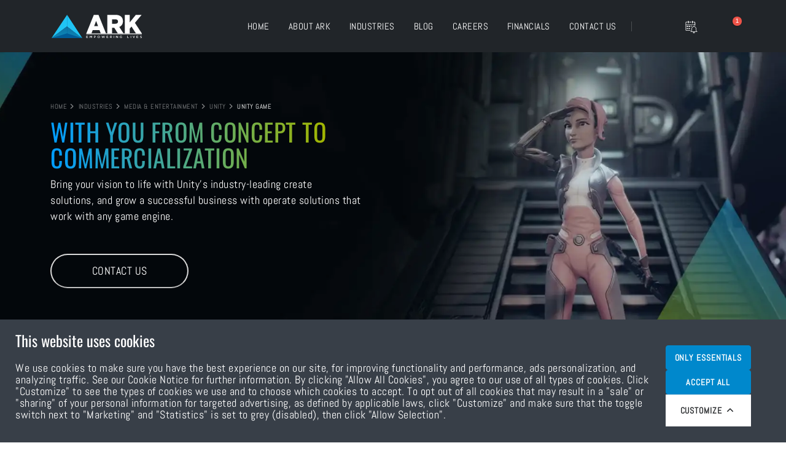

--- FILE ---
content_type: text/html; charset=UTF-8
request_url: https://www.arkinfo.in/unity-game
body_size: 27699
content:
<!DOCTYPE html>
<html lang="en">
  <head>
    <!-- Basic -->
    <meta charset="utf-8" />
    <meta name="viewport" content="width=device-width, initial-scale=1" />
                <title>Unity for Game Industry | Unity Software for Gaming Solution</title>
    <meta name="description" content="Unlock the full potential of Unity software for game development. Experience Unity's powerful gaming solutions designed to revolutionize the gaming industry." />
        <link rel="canonical" href="https://www.arkinfo.in/unity-game"/>
    <!-- Favicon -->
    <link rel="shortcut icon" type="image/x-icon" href="https://www.arkinfo.in/public/front/images/favicon.png"/>
    <!-- Mobile Metas -->
    <meta name="viewport" content="width=device-width, initial-scale=1, minimum-scale=1.0, shrink-to-fit=no"/>
  <!-- Web Fonts  -->
  <!-- Vendor CSS -->
  <link rel="preload stylesheet" href="https://www.arkinfo.in/public/assets/css/bootstrap.min.css" as="style" />
  <link rel="preload stylesheet" href="https://www.arkinfo.in/public/assets/fontawesome-free/css/all.min.css" as="style" />
  <link rel="preload stylesheet" href="https://www.arkinfo.in/public/assets/css/animate.compat.css" as="style" />
  <link rel="preload stylesheet" href="https://www.arkinfo.in/public/assets/css/owl.carousel.min.css" as="style" />
  <link rel="preload stylesheet" href="https://www.arkinfo.in/public/assets/css/owl.theme.default.min.css" as="style" />
  <link rel="preconnect stylesheet" href="https://www.arkinfo.in/public/assets/css/magnific-popup.min.css">
  <!-- Theme CSS -->
  <link rel="preload stylesheet" href="https://www.arkinfo.in/public/assets/css/main.css" as="style" />
  <link rel="preload stylesheet" href="https://www.arkinfo.in/public/assets/css/main-elements.css" as="style" />
  <link rel="preload stylesheet" href="https://www.arkinfo.in/public/assets/css/style.css" as="style" />
  <link rel="preconnect stylesheet" href="https://www.arkinfo.in/public/assets/css/main-blog.css" as="style" />
  <!-- Skin CSS -->
  <link id="skinCSS" rel="preload stylesheet" href="https://www.arkinfo.in/public/assets/css/default.css" as="style" />
  <!-- Cookies Popup modal --->
  <link rel="stylesheet" href="https://www.arkinfo.in/vendor/whitecube/laravel-cookie-consent/dist/style.css" data-cookie-consent>
  <!-- JS Files -->
    <!-- Theme Custom CSS -->
    <style>
      .overlay.overlay-op-8.overlay-show:before {
        opacity: 0.1;
      }
      .fil0 {fill:#FEFEFE}
      .fil4 {fill:#005C98}
      .fil1 {fill:#20C4F4}
      .fil3 {fill:url(#id0)}
      .fil2 {fill:url(#id1)}
    </style>
    <!-- Head Libs -->
    <script defer src="https://www.arkinfo.in/public/assets/js/modernizr.min.js"></script>
    <!-- Google Tag Manager -->
   <script defer>(function(w,d,s,l,i){w[l]=w[l]||[];w[l].push({'gtm.start':
 new Date().getTime(),event:'gtm.js'});var f=d.getElementsByTagName(s)[0],
 j=d.createElement(s),dl=l!='dataLayer'?'&l='+l:'';j.async=true;j.src=
 'https://www.googletagmanager.com/gtm.js?id='+i+dl;f.parentNode.insertBefore(j,f);
 })(window,document,'script','dataLayer','GTM-T3PCCLW');</script>
<!--End Google Tag Manager -->
<meta name="google-site-verification" content="pjBQF551D2UOqEAFkIBnUTsDUbiLn_eehdxcCmT9dK4" />
  </head>
  <body data-plugin-page-transition >
    <div class="body">
    <!--Google Tag Manager (noscript) -->
<noscript><iframe src="https://www.googletagmanager.com/ns.html?id=GTM-T3PCCLW"
height="0" width="0" style="display:none;visibility:hidden"></iframe></noscript>
 <!--End Google Tag Manager (noscript) -->
      <header id="header" class="header-transparent header-semi-transparent header-semi-transparent-dark header-effect-shrink header-no-border-bottom webViewHeader" data-plugin-options="{'stickyEnabled': true, 'stickyEffect': 'shrink', 'stickyEnableOnBoxed': true, 'stickyEnableOnMobile': false, 'stickyChangeLogo': true, 'stickyStartAt': 30, 'stickyHeaderContainerHeight': 85}">
        <div class="header-body border-top-0 bg-dark box-shadow-none" id="headerMenuParentDiv">
          <div class="header-container container" style="height: 50px">
            <div class="header-row">
              <div class="header-column">
                <div class="header-row">
                  <div class="header-logo">
                    <a href="https://www.arkinfo.in">
                      <svg xml:space="preserve" version="1.1" style="shape-rendering:geometricPrecision; text-rendering:geometricPrecision; fill-rule:evenodd; clip-rule:evenodd" viewBox="0 0 13200 3500" class="svgLogoHeaderARK">
                        <defs>
                          <linearGradient id="id0" gradientUnits="userSpaceOnUse" x1="2664.55" y1="6631.76" x2="4142.01" y2="-968.5">
                          <stop offset="0" style="stop-opacity:1; stop-color:#00C1EE"/>
                          <stop offset="1" style="stop-opacity:1; stop-color:#193C70"/>
                          </linearGradient>
                          <linearGradient id="id1" gradientUnits="userSpaceOnUse" xlink:href="#id0" x1="1843.93" y1="6657.77" x2="736.57" y2="-1221.87">
                          </linearGradient>
                        </defs>
                        <g id="Layer_x0020_1">
                          <metadata id="CorelCorpID_0Corel-Layer"/>
                          <g id="_2370481709456">
                          <polygon class="fil0" points="5365.28,3077.08 5121.33,3077.08 5121.33,3397.06 5367.65,3397.06 5367.65,3346.82 5179.15,3346.82 5179.15,3260.89 5344.14,3260.89 5344.14,3210.59 5179.15,3210.59 5179.15,3127.38 5365.28,3127.38 "/>
                          <polygon class="fil0" points="5887.34,3167.61 5887.34,3397.09 5945.15,3397.09 5945.15,3077.11 5883.55,3077.11 5783.45,3228.41 5683.35,3077.11 5621.74,3077.11 5621.74,3397.09 5678.61,3397.09 5678.61,3168.53 5781.58,3318.47 5783.45,3318.47 "/>
                          <path class="fil0" d="M6324.19 3243.47l0 0 -67.21 0 0 -115.19 67.21 0c43.23,0 70.98,19.63 70.98,57.63 0,34.25 -27.25,57.56 -70.98,57.56zm4.69 -166.4l-129.78 0 0 319.99 57.88 0 0 -102.83 65.33 0c72.41,0 131.64,-37.48 131.64,-109.74 0,-65.33 -48.43,-107.42 -125.07,-107.42z"/>
                          <path class="fil0" d="M6880.33 3350.91l0 0c-65.38,0 -111.89,-51.66 -111.89,-114.27 0,-62.62 45.6,-113.38 110.89,-113.38 65.34,0 111.9,51.66 111.9,114.28 0,62.67 -45.55,113.37 -110.9,113.37zm0 -279.32c-101.05,0 -172.49,75.43 -172.49,165.95 0,90.52 70.48,165.04 171.49,165.04 101.1,0 172.56,-75.43 172.56,-165.94 0,-90.52 -70.5,-165.05 -171.56,-165.05z"/>
                          <polygon class="fil0" points="7423.81,3314.35 7345.29,3077.07 7282.78,3077.07 7397.53,3399.42 7447.33,3399.42 7528.2,3169.45 7609.02,3399.42 7658.88,3399.42 7773.61,3077.07 7712.96,3077.07 7634.45,3314.35 7553.58,3076.15 7504.69,3076.15 "/>
                          <polygon class="fil0" points="8248.71,3077.08 8004.72,3077.08 8004.72,3397.06 8251.04,3397.06 8251.04,3346.82 8062.59,3346.82 8062.59,3260.89 8227.57,3260.89 8227.57,3210.59 8062.59,3210.59 8062.59,3127.38 8248.71,3127.38 "/>
                          <path class="fil0" d="M8563.81 3235.71l0 0 0 -107.41 84.16 0c42.79,0 68.16,18.26 68.16,53.47 0,32.9 -26.33,53.94 -67.7,53.94l-84.62 0zm132.54 40.21c46.13,-12.31 78.56,-44.35 78.56,-97.36 0,-62.62 -46.56,-101.48 -122.25,-101.48l-146.67 0 0 319.98 57.82 0 0 -111.5 72.4 0 80.88 111.5 68.16 0 -88.9 -121.14z"/>
                          <polygon class="fil0" points="9028.67,3397.09 9086.48,3397.09 9086.48,3077.11 9028.67,3077.11 "/>
                          <polygon class="fil0" points="9570.29,3298.36 9394.01,3077.07 9340.42,3077.07 9340.42,3397.11 9397.28,3397.11 9397.28,3169.45 9578.72,3397.11 9627.16,3397.11 9627.16,3077.07 9570.29,3077.07 "/>
                          <path class="fil0" d="M10188.9 3352.74l0 -134.41 -140.12 0 0 48.94 84.17 0 0 59.88c-20.19,14.64 -48.4,24.27 -79.42,24.27 -67.26,0 -111.91,-48.48 -111.91,-114.78 0,-62.2 46.06,-113.38 106.7,-113.38 41.84,0 66.77,13.23 92.14,34.27l36.68 -42.49c-33.81,-27.89 -69.12,-43.43 -126.44,-43.43 -99.24,0 -169.72,75.88 -169.72,165.94 0,93.75 67.7,165.03 170.63,165.03 58.33,0 104.85,-22.85 137.29,-49.84z"/>
                          <polygon class="fil0" points="10950.15,3397.08 11180.93,3397.08 11180.93,3345.92 11007.96,3345.92 11007.96,3077.1 10950.15,3077.1 "/>
                          <polygon class="fil0" points="11434.94,3397.09 11492.76,3397.09 11492.76,3077.11 11434.94,3077.11 "/>
                          <polygon class="fil0" points="11882.42,3323.05 11783.28,3077.08 11719.3,3077.08 11856.13,3399.39 11906.89,3399.39 12043.68,3077.08 11981.16,3077.08 "/>
                          <polygon class="fil0" points="12514.28,3077.08 12270.33,3077.08 12270.33,3397.06 12516.66,3397.06 12516.66,3346.82 12328.16,3346.82 12328.16,3260.89 12493.15,3260.89 12493.15,3210.59 12328.16,3210.59 12328.16,3127.38 12514.28,3127.38 "/>
                          <path class="fil0" d="M12840.83 3160.75c0,-21.5 19.78,-38.4 53.59,-38.4 30.06,0 59.68,11.41 89.3,32.89l31.04 -42.47c-33.36,-26.09 -71.46,-40.26 -119.38,-40.26 -65.35,0 -112.36,37.54 -112.36,93.29 0,59.42 39.5,79.5 109.48,95.97 61.16,13.71 74.32,26.07 74.32,49.38 0,24.67 -22.56,40.72 -58.33,40.72 -40.86,0 -72.35,-15.13 -103.83,-41.62l-34.81 40.2c39.46,34.31 86.98,51.22 137.23,51.22 69.17,0 117.56,-35.67 117.56,-95.97 0,-53.53 -36.23,-77.74 -105.75,-94.19 -63.02,-14.63 -78.06,-25.59 -78.06,-50.76z"/>
                          <polygon class="fil0" points="5119.81,2749.77 13024.67,2749.77 13024.67,2867.47 5119.81,2867.47 "/>
                          <polygon class="fil1" points="4533.3,3402.58 2372.84,1749.48 167.57,3402.53 2372.84,112.24 "/>
                          <polygon class="fil1" points="2372.84,1749.51 4533.25,3402.6 2372.84,112.25 "/>
                          <polygon class="fil2" points="167.61,3402.5 2368.32,3401.54 2372.82,1749.51 "/>
                          <polygon class="fil3" points="2363.83,3388.82 4533.33,3402.54 2372.82,1749.51 "/>
                          <polygon class="fil4" points="4533.3,3402.58 2372.13,2728.4 167.32,3402.58 "/>
                          <path class="fil4" d="M2372.84 112.24c2.18,3.29 8.58,13.07 9.99,15.25l-0.65 2734.72c0,5.35 -4.39,9.8 -9.84,9.8 -5.4,0 -9.79,-4.39 -9.79,-9.8l0 -2733.82c0,-0.3 -0.1,-0.66 0.05,-0.9 7.11,-10.56 4.69,-6.57 10.24,-15.25z"/>
                          <path class="fil0" d="M6233.42 1713.45l0 0 282.64 -747.28 279.02 747.28 -561.66 0zm622.46 -1610.85l-668.98 0 -1066.05 2647.19 729.82 0 178.81 -469.37 965.96 0 182.43 469.37 744.11 0 -1066.1 -2647.19z"/>
                          <path class="fil0" d="M9632.19 1059.35l0 0c0,192.89 -136.93,313.87 -374.71,313.87l-461.16 0 0 -635.31 457.57 0c234.21,0 378.3,105.89 378.3,313.92l0 7.52zm183.81 767.72c313.43,-139.92 518.82,-408.44 518.82,-813.07l0 -7.58c0,-260.94 -75.67,-465.19 -223.35,-616.39 -169.38,-181.54 -436.03,-287.4 -821.55,-287.4l-1192.6 0 0 2647.15 699 0 0 -801.73 299.04 0 7.21 0 508.04 801.73 807.07 0 -601.68 -922.71z"/>
                          <polygon class="fil0" points="10598.91,2749.77 11297.11,2749.77 11297.11,2066.06 11552.66,1767.63 12186.11,2749.77 13024.67,2749.77 12038.53,1242.54 12992.27,105.56 12164.51,105.56 11297.11,1178.31 11297.11,105.56 10598.91,105.56 "/>
                          </g>
                        </g>
                      </svg>
                    </a>
                  </div>
                </div>
              </div>
              <div class="header-column justify-content-end">
                <div class="header-row">
                  <div
                    class="header-nav header-nav-links header-nav-dropdowns-dark header-nav-light-text order-2 order-lg-1"
                  >
                    <div
                      class="header-nav-main header-nav-main-mobile-dark header-nav-main-square header-nav-main-dropdown-no-borders header-nav-main-effect-2 header-nav-main-sub-effect-1">
                      <nav class="collapse">
                        <ul class="nav nav-pills">
                          <li>
                            <a class="" href="https://www.arkinfo.in">Home</a>
                          </li>
                          <li class="dropdown">
                            <a class="dropdown-item dropdown-toggle " href="https://www.arkinfo.in/about-ark">
                              About ARK
                            </a>
                            <ul class="dropdown-menu">
                              <li>
                                <a class="dropdown-item " href="https://www.arkinfo.in/about-ark">About ARK</a>
                              </li>
                              <li>
                                <a class="dropdown-item " href="https://www.arkinfo.in/brands-at-ark"
                                  >Brands at ARK</a
                                >
                              </li>
                              <li>
                                <a class="dropdown-item " href="https://www.arkinfo.in/our-leadership"
                                  >Our Leadership</a
                                >
                              </li>
                            </ul>
                          </li>
                          <li class="dropdown dropdown-mega">
                            <a
                              class="dropdown-item dropdown-toggle "
                              href="https://www.arkinfo.in/ark-industries"
                            >
                              Industries
                            </a>
                            <ul class="dropdown-menu">
                              <li>
                                <div class="dropdown-mega-content">
                                  <div class="row">
                                    <div class="col-lg-4">
                                      <a href="https://www.arkinfo.in/media-entertainment" class="dropdown-main-heading"><span class="dropdown-mega-sub-title text-uppercase"
                                        >Media & Entertainment</span
                                      ></a>
                                      <div class="row">
                                        <div class="col-lg-6">
                                          <ul class="dropdown-mega-sub-nav fisrtList">
                                            <li>
                                              <a class="dropdown-item " href="https://www.arkinfo.in/aja-video-system"
                                                >AJA</a
                                              >
                                            </li>
                                            <li>
                                              <a class="dropdown-item " href="https://www.arkinfo.in/amd-sapphire"
                                                >AMD Sapphire
                                              </a>
                                            </li>
                                            <li>
                                              <a class="dropdown-item " href="https://www.arkinfo.in/atomos"
                                                >Atomos</a
                                              >
                                            </li>
                                            <li>
                                              <a class="dropdown-item " href="https://www.arkinfo.in/autodesk"
                                                >Autodesk</a
                                              >
                                            </li>
                                             <li>
                                              <a class="dropdown-item " href="https://www.arkinfo.in/buttkickercinema">ButtKicker</a>
                                            </li>
                                            <li>
                                              <a class="dropdown-item " href="https://www.arkinfo.in/colorfront"
                                                >ColorFront</a
                                              >
                                            </li>
                                             <li>
                                              <a class="dropdown-item " href="https://www.arkinfo.in/cooke-optics"
                                                >Cooke</a
                                              >
                                            </li>
                                            <li>
                                              <a class="dropdown-item " href="https://www.arkinfo.in/corel"
                                                >Corel</a
                                              >
                                            </li>
                                            <li>
                                              <a class="dropdown-item " href="https://www.arkinfo.in/dolby"
                                                >Dolby</a
                                              >
                                            </li>
                                            <li>
                                              <a class="link-hover-style-1 " href="https://www.arkinfo.in/eizo">EIZO</a>
                                            </li>
                                             <li>
                                              <a class="link-hover-style-1 " href="https://www.arkinfo.in/autodesk-flow-capture">Flow Capture</a>
                                            </li>
                                            <li>
                                              <a class="dropdown-item " href="https://www.arkinfo.in/foundry"
                                                >Foundry</a
                                              >
                                            </li>
                                            <li>
                                              <a class="dropdown-item " href="https://www.arkinfo.in/lacie"
                                                >LaCie</a
                                              >
                                            </li>
                                            <!-- <li>
                                              <a class="dropdown-item " href="https://www.arkinfo.in/coming-soon"
                                                >IHSE kvm-tec</a
                                              >
                                            </li> -->
                                          </ul>
                                        </div>
                                        <div class="col-lg-6">
                                          <ul class="dropdown-mega-sub-nav">
                                              <li>
                                              <a class="dropdown-item " href="https://www.arkinfo.in/litepanels"
                                                >Litepanels</a>
                                            </li>
                                            <li>
                                              <a class="dropdown-item " href="https://www.arkinfo.in/liveu"
                                                >LiveU</a>
                                            </li>
                                            <li>
                                              <a class="dropdown-item " href="https://www.arkinfo.in/maxon"
                                                >Maxon</a>
                                            </li>
                                            <li>
                                              <a class="dropdown-item " href="https://www.arkinfo.in/moho"
                                                >Moho</a>
                                            </li>
                                            <li>
                                              <a class="dropdown-item " href="https://www.arkinfo.in/oconnor"
                                                >OConnor</a>
                                            </li>
                                            <li>
                                              <a class="dropdown-item " href="https://www.arkinfo.in/perforce"
                                                >Perforce</a
                                              >
                                            </li>
                                            <li>
                                              <a class="dropdown-item " href="https://www.arkinfo.in/quantum"
                                                >Quantum</a
                                              >
                                            </li>
                                            <li>
                                              <a class="dropdown-item " href="https://www.arkinfo.in/seagate"
                                                >Seagate</a
                                              >
                                            </li>
                                            <li>
                                              <a class="dropdown-item " href="https://www.arkinfo.in/symply"
                                                >Symply</a
                                              >
                                            </li>
                                            <li>
                                              <a class="dropdown-item " href="https://www.arkinfo.in/tvlogic"
                                                >TVLogic</a
                                              >
                                            </li>
                                            <li>
                                              <a class="dropdown-item " href="https://www.arkinfo.in/twinmotion"
                                                >Twinmotion</a
                                              >
                                            </li>
                                            <li>
                                              <a class="dropdown-item " href="https://www.arkinfo.in/unity"
                                                >Unity</a
                                              >
                                            </li>
                                            <li>
                                              <a class="dropdown-item " href="https://www.arkinfo.in/zeiss"
                                                >Zeiss</a
                                              >
                                            </li>
                                          </ul>
                                        </div>
                                      </div>
                                    </div>
                                    <div class="col-lg-3">
                                      <a href="https://www.arkinfo.in/architecture-engineering-construction" class="dropdown-main-heading "><span class="dropdown-mega-sub-title text-uppercase" title="Architecture, Engineering & Construction"
                                        >AEC</span></a>
                                      <ul class="dropdown-mega-sub-nav mb-3">
                                        <li>
                                            <a class="dropdown-item " href="https://www.arkinfo.in/bricsys">Bricsys</a>
                                        </li>
                                        <li class="dropdown-submenu">
																					<a class="dropdown-item " href="https://www.arkinfo.in/chaos">Chaos</a>
																					<ul class="dropdown-menu ChaosSubMenu">
																						<li><a class="dropdown-item " href="https://www.arkinfo.in/chaos-vray">V-Ray</a></li>
                                            <li><a class="dropdown-item " href="https://www.arkinfo.in/chaos-corona">Corona</a></li>
                                            <li><a class="dropdown-item " href="https://www.arkinfo.in/enscape">Enscape</a></li>
																					</ul>
																				</li>
                                                    <!-- <li>
                                                        <a class="dropdown-item " href="https://www.arkinfo.in/chaos">Chaos</a>
                                                    </li>
                                                    <li>
                                                        <a class="dropdown-item " href="https://www.arkinfo.in/chaos-vray">V-Ray</a>
                                                    </li>
                                                    <li>
                                                        <a class="dropdown-item " href="https://www.arkinfo.in/chaos-corona">Chaos Corona</a>
                                                    </li>
                                                    <li>
                                                        <a class="dropdown-item " href="https://www.arkinfo.in/enscape">Enscape</a>
                                                    </li> -->
                                          <li>
                                            <a class="dropdown-item " href="https://www.arkinfo.in/sketchup">SketchUp</a>
                                          </li>
                                      </ul>
                                      <a href="https://www.arkinfo.in/digital-manufacturing" class="dropdown-main-heading "><span class="dropdown-mega-sub-title text-uppercase"
                                        >Digital Manufacturing</span
                                      ></a>
                                      <ul class="dropdown-mega-sub-nav">
                                        <li>
                                          <a class="dropdown-item " href="https://www.arkinfo.in/ansys-simulation-software"
                                            >Ansys</a
                                          >
                                        </li>
                                        <li>
                                          <a class="dropdown-item " href="https://www.arkinfo.in/formlabs"
                                            >Formlabs</a
                                          >
                                        </li>
                                        <li>
                                          <a class="dropdown-item " href="https://www.arkinfo.in/intech"
                                            >Intech</a
                                          >
                                        </li>
                                      </ul>
                                    </div>
                                    
                                    <div class="col-lg-3">
                                      <a href="https://www.arkinfo.in/education" class="dropdown-main-heading "><span class="dropdown-mega-sub-title text-uppercase"
                                        >Education</span
                                      ></a>
                                      <ul class="dropdown-mega-sub-nav">
                                        <li>
                                          <a class="dropdown-item " href="https://www.arkinfo.in/ansys-simulation-software"
                                            >Ansys Academic</a
                                          >
                                        </li>
                                        <li>
                                              <a class="dropdown-item " href="https://www.arkinfo.in/mathworks"
                                                >MATLAB</a
                                              >
                                            </li>
                                        <li>
                                          <a class="dropdown-item " href="https://www.arkinfo.in/liquid-instruments"
                                            >Liquid Instruments
                                          </a>
                                        </li>
                                        <li>
                                          <a class="dropdown-item " href="https://www.arkinfo.in/unity-education"
                                            >Unity Education</a
                                          >
                                        </li>
                                      </ul>
                                    </div>
                                    <div class="col-lg-2">
                                      <a href="javascript:void(0)" class="dropdown-main-heading "><span class="dropdown-mega-sub-title text-uppercase"
                                        >Office Utilities</span
                                      ></a>
                                      <ul class="dropdown-mega-sub-nav">
                                        <li>
                                          <a class="dropdown-item " href="https://www.arkinfo.in/nitropdf"
                                            >Nitro PDF</a
                                          >
                                        </li>
                                      </ul>
                                    </div>
                                  </div>
                                </div>
                              </li>
                            </ul>
                          </li>
                          <li>
                            <a href="https://www.arkinfo.in/ark-blogs" class=""> Blog </a>
                          </li>
                          <li>
                            <a href="https://www.arkinfo.in/careers" class=""> Careers </a>
                          </li>
                             <li class="dropdown">
                            <a class="dropdown-item dropdown-toggle " href="https://www.arkinfo.in/financial-releases">
                            Financials
                            </a>
                            <ul class="dropdown-menu">
                              <li>
                                <a class="dropdown-item " href="https://www.arkinfo.in/financial-releases">Financial Releases</a>
                              </li>
                            </ul>
                          </li>
                          <li>
                            <a href="https://www.arkinfo.in/contact-us " class=""> Contact US </a>
                          </li>
                        </ul>
                      </nav>
                    </div>
                    <button class="btn header-btn-collapse-nav" aria-label="Menu bar" data-bs-toggle="collapse" data-bs-target=".header-nav-main nav">
                      <i class="fas fa-bars"></i>
                    </button>
                  </div>
                  <div
                    class="header-nav-features header-nav-features-light header-nav-features-no-border header-nav-features-lg-show-border order-1 order-lg-2"
                  >
                    <div
                      class="d-md-inline-flex"
                      data-sticky-header-style="{'minResolution': 768}"
                      data-sticky-header-style-deactive="{'opacity': '1'}"
                    >
                      <div class="header-nav-features-search-reveal-container">
                        <div class="header-nav-feature header-nav-features-cart d-inline-flex ms-3">
                            <a href="javascript:void(0)" class="header-nav-features-toggle" aria-label="" data-bs-toggle="modal" data-bs-target="#myModal2">
                              <img src="https://www.arkinfo.in/public/assets/images/upcomingEvents.svg" alt="" style="height: 20px;" width="100%" height="100%">
                                <!-- <i class="fas fa-bell fa-lg header-nav-top-icon-img text-color-light appear-animation animated swing" data-appear-animation="swing" data-appear-animation-delay="0" data-appear-animation-duration="1s" style="animation-duration: 5s; animation-delay: 0ms;"></i> -->
                                <span class="cart-info">
                                                                        <span class="cart-qty">1</span>
                                                                    </span>
                            </a>
                        </div>
                      </div>
                    </div>
                  </div>
                </div>
              </div>
            </div>
          </div>
        </div>
        <!-- Cookie Consent --><script src="https://www.arkinfo.in/cookie-consent/script?id=335bd717ea5eadbfaec7b0f043b6701b" defer></script>       <aside id="cookies-policy" class="cookies cookies--no-js" data-text="{&quot;more&quot;:&quot;More details&quot;,&quot;less&quot;:&quot;Less details&quot;}">
    <div class="cookies__alert">
        <div class="cookies__container">
            <div class="cookies__wrapper">
                <div class="cookies__intro">
                    <h2 class="cookies__title">This website uses cookies</h2>
                    <p>We use cookies to make sure you have the best experience on our site, for improving functionality and performance, ads personalization, and analyzing traffic. See our Cookie Notice for further information. By clicking "Allow All Cookies", you agree to our use of all types of cookies. Click "Customize" to see the types of cookies we use and to choose which cookies to accept. To opt out of all cookies that may result in a "sale" or "sharing" of your personal information for targeted advertising, as defined by applicable laws, click "Customize" and make sure that the toggle switch next to "Marketing" and "Statistics" is set to grey (disabled), then click "Allow Selection".</p>
                                    </div>
                <div class="cookies__actions">
                    <form action="https://www.arkinfo.in/cookie-consent/accept-essentials" method="post" data-cookie-action="accept.essentials" class="cookiesBtn cookiesBtn--essentials">
    <input type="hidden" name="_token" value="HGyB3Uc15A0LfL6lrUryuOCJS87wLIaGAZJoiako" autocomplete="off">    <button type="submit" class="cookiesBtn__link">
        <span class="cookiesBtn__label">Only essentials</span>
    </button>
</form>
                    <form action="https://www.arkinfo.in/cookie-consent/accept-all" method="post" data-cookie-action="accept.all" class="cookiesBtn cookiesBtn--accept">
    <input type="hidden" name="_token" value="HGyB3Uc15A0LfL6lrUryuOCJS87wLIaGAZJoiako" autocomplete="off">    <button type="submit" class="cookiesBtn__link">
        <span class="cookiesBtn__label">Accept all</span>
    </button>
</form>
                    <a href="#cookies-policy-customize" class="cookies__btn cookies__btn--customize">
                    <span>Customize</span>
                    <svg width="20" height="20" viewBox="0 0 20 20" fill="none" xmlns="http://www.w3.org/2000/svg" aria-hidden="true">
                        <path d="M14.7559 11.9782C15.0814 11.6527 15.0814 11.1251 14.7559 10.7996L10.5893 6.63297C10.433 6.47669 10.221 6.3889 10 6.38889C9.77899 6.38889 9.56703 6.47669 9.41075 6.63297L5.24408 10.7996C4.91864 11.1251 4.91864 11.6527 5.24408 11.9782C5.56951 12.3036 6.09715 12.3036 6.42259 11.9782L10 8.40074L13.5774 11.9782C13.9028 12.3036 14.4305 12.3036 14.7559 11.9782Z" fill="#2C2E30"/>
                    </svg>
                  </a>
                </div>
            </div>
        </div>
           
        <div class="cookies__expandable cookies__expandable--custom" id="cookies-policy-customize">
            <form action="https://www.arkinfo.in/cookie-consent/configure" method="post" class="cookies__customize">
                <input type="hidden" name="_token" value="HGyB3Uc15A0LfL6lrUryuOCJS87wLIaGAZJoiako" autocomplete="off">                <div class="cookies__sections">
                                        <div class="cookies__section">
                        <label for="cookies-policy-check-essentials" class="cookies__category">
                                                            <input type="hidden" name="categories[]" value="essentials" />
                                <input type="checkbox" name="categories[]" value="essentials" id="cookies-policy-check-essentials" checked="checked" disabled="disabled" />
                                                        <span class="cookies__box">
                                <strong class="cookies__label">Essential cookies</strong>
                            </span>
                                                            <p class="cookies__info">There are some cookies that we have to include in order for certain web pages to function. For this reason, they do not require your consent.</p>
                                                    </label>

                        <div class="cookies__expandable" id="cookies-policy-essentials">
                            <ul class="cookies__definitions">
                                                                <li class="cookies__cookie">
                                    <p class="cookies__name">ark_cookie_consent</p>
                                    <p class="cookies__duration">1 year</p>
                                                                            <p class="cookies__description">Used to store the user&#039;s cookie consent preferences.</p>
                                                                    </li>
                                                                <li class="cookies__cookie">
                                    <p class="cookies__name">ark_session</p>
                                    <p class="cookies__duration">2 hours</p>
                                                                            <p class="cookies__description">Used to identify the user&#039;s browsing session.</p>
                                                                    </li>
                                                                <li class="cookies__cookie">
                                    <p class="cookies__name">XSRF-TOKEN</p>
                                    <p class="cookies__duration">2 hours</p>
                                                                            <p class="cookies__description">Used to secure both the user and our website against cross-site request forgery attacks.</p>
                                                                    </li>
                                                            </ul>
                        </div>
                        <a href="#cookies-policy-essentials" class="cookies__details">More details</a>
                    </div>
                                    </div>
                <div class="cookies__save">
                    <button type="submit" class="cookiesBtn__link">Save settings</button>
                </div>
            </form>
        </div>
    </div>
</aside>




      </header>
      
      <div role="main" class="main" id="home">
    <!-- Carousel Section -->
    <div class="owl-carousel-wrapper" style="height: 100vh">
          <div
            class="owl-carousel dots-inside dots-horizontal-center show-dots-hover nav-inside nav-inside-plus nav-dark nav-md nav-font-size-md show-nav-hover mb-0"
            data-plugin-options="{'responsive': {'0': {'items': 1}, '479': {'items': 1}, '768': {'items': 1}, '979': {'items': 1}, '1199': {'items': 1}}, 'loop': false, 'autoHeight': false, 'margin': 0, 'dots': true, 'dotsVerticalOffset': '-75px', 'nav': false, 'animateIn': 'fadeIn', 'animateOut': 'fadeOut', 'mouseDrag': false, 'touchDrag': false, 'pullDrag': false, 'autoplay': true, 'autoplayTimeout': 9000, 'autoplayHoverPause': true, 'rewind': true}"
          >
            <!-- Carousel Slide 1 -->
            <div class="position-relative overlay overlay-show overlay-op-8 carousel-box carousel-img-unity-Game">
              <div class="container position-relative z-index-3 h-100">
                <div class="row align-items-center h-100">
                  <div class="col-lg-12">
                  <ul class="breadcrumb mb-2">
									<li><a href="https://www.arkinfo.in">HOME</a></li>
									<li><a href="https://www.arkinfo.in/ark-industries">INDUSTRIES</a></li>
                                    <li><a href="https://www.arkinfo.in/media_entertainment">MEDIA & ENTERTAINMENT</a></li>
                                    <li><a href="https://www.arkinfo.in/unity">UNITY</a></li>
                                    <li class="active text-color-light">UNITY GAME</li>
								</ul>
                    <p
                      class="carousel-heading newHstyle"
                    >
                    With you from concept to <span>commercialization</span>
                    </p>
                    <p
                      class="carousel-content mb-5 text-color-light"
                    >Bring your vision to life with Unity’s industry-leading create <span>solutions, and grow a successful business with operate solutions that</span> <span>work with any game engine.</span>
                    </p>
                                        <a href="javascript:void(0)"
                      class="btn btn-outline text-color-light btn-rounded btn-light btn-gradient-hover mb-2 text-uppercase" onclick="arkContactSubmitModal('contactUsUnityGame')"
                      >Contact us</a
                    >
                                      </div>
                </div>
              </div>
            </div>
          </div>
        </div>
        <!-- End Carousel Section -->
        <!-- Brand About Section -->
        <section class="section m-0 border-0" id="brand-about-section">
            <div class="container">
                <div class="row">
                    <div class="col-lg-12 text-center">
                            <h1>Explore Unity Gaming Solutions</h1>
                            <p>Unity is a widely acclaimed and popular game development platform that empowers developers to create games for a diverse range of platforms, including PC, consoles, mobile devices, and virtual reality. Its strength lies in its user-friendly interface and extensive support for various programming languages, making it accessible and appealing to both aspiring beginners and seasoned developers alike.</p>
                    </div>
                </div>
            </div>
        </section>
        <!-- End Brand About Section -->
        <!-- Feature Section -->
        <section class="section m-0 border-0 bg-color-light" id="chaos-feature">
            <div class="container">
                <h2 class="text-center mb-5">Explore our Gaming Solutions</h2>
                <div class="row d-flex justify-content-center">
                    <div class="col-md-6 mb-5 col-lg-3 appear-animation animated fadeInUpShorter appear-animation-visible" data-appear-animation="fadeInUpShorter" data-appear-animation-delay="200" style="animation-delay: 200ms;">
                        <div class="card flip-card flip-card-3d text-center rounded-0">
                            <div class="flip-front px-2 py-0">
                                <div class="flip-content overlayEffect">
                                    <img src="https://www.arkinfo.in/public/assets/images/brands-pages-img/Unity/g1.webp" alt="For Partners" class="w-100" width="100%" height="100%">
                                    <h3 class="text-5 mb-0 brandHeading text-color-light">Console and PC Games</h3>
                                </div>
                            </div>
                            <div class="flip-back d-flex align-items-center">
                                <div class="flip-content">
                                    <p class="font-weight-light text-color-light text-2 line-height-5 mb-0">Offering rich visual fidelity and artist-friendly tools, Unity delivers ultimate performance for your multi-threaded console and PC games.</p>
                                </div>
                            </div>
                        </div>
                    </div>
                    <div class="col-md-6 mb-5 col-lg-3 appear-animation animated fadeInUpShorter appear-animation-visible" data-appear-animation="fadeInUpShorter" data-appear-animation-delay="200" style="animation-delay: 200ms;">
                        <div class="card flip-card flip-card-3d text-center rounded-0">
                            <div class="flip-front px-2 py-0">
                                <div class="flip-content overlayEffect">
                                    <img src="https://www.arkinfo.in/public/assets/images/brands-pages-img/Unity/g2.webp" class="w-100" alt="For Partners" width="100%" height="100%">
                                    <h3 class="text-5 mb-0 brandHeading text-color-light">Mobile games</h3>
                                </div>
                            </div>
                            <div class="flip-back d-flex align-items-center">
                                <div class="flip-content">
                                    <p class="font-weight-light text-color-light text-2 line-height-5 mb-0">Unity Mobile Games Development Platform is everything you need to create device-ready content, launch and monetize your mobile games.</p>
                                </div>
                            </div>
                        </div>
                    </div>
                    <div class="col-md-6 mb-5 col-lg-3 appear-animation animated fadeInUpShorter appear-animation-visible" data-appear-animation="fadeInUpShorter" data-appear-animation-delay="200" style="animation-delay: 200ms;">
                        <div class="card flip-card flip-card-3d text-center rounded-0">
                            <div class="flip-front px-2 py-0">
                                <div class="flip-content overlayEffect">
                                    <img src="https://www.arkinfo.in/public/assets/images/brands-pages-img/Unity/g3.webp" class="w-100" alt="For Partners" width="100%" height="100%">
                                    <h3 class="text-5 mb-0 brandHeading text-color-light">Instant Games</h3>
                                </div>
                            </div>
                            <div class="flip-back d-flex align-items-center">
                                <div class="flip-content">
                                    <p class="font-weight-light text-color-light text-2 line-height-5 mb-0">With Unity, build instant games that are smaller, lighter and faster than ever before.</p>
                                </div>
                            </div>
                        </div>
                    </div>
                    <div class="col-md-6 mb-3 col-lg-3 appear-animation animated fadeInUpShorter appear-animation-visible" data-appear-animation="fadeInUpShorter" data-appear-animation-delay="200" style="animation-delay: 200ms;">
                        <div class="card flip-card flip-card-3d text-center rounded-0">
                            <div class="flip-front px-2 py-0">
                                <div class="flip-content overlayEffect">
                                    <img src="https://www.arkinfo.in/public/assets/images/brands-pages-img/Unity/g4.webp" class="w-100" alt="For Partners" style="height:195px;" width="100%" height="100%">
                                    <h3 class="text-5 mb-0 brandHeading text-color-light">AR and VR Games</h3>
                                </div>
                            </div>
                            <div class="flip-back d-flex align-items-center">
                                <div class="flip-content">
                                    <p class="font-weight-light text-color-light text-2 line-height-5 mb-0">Our flexible real-time tools offer unlimited creative possibilities – powering more than 60% of all VR/AR content.</p>
                                </div>
                            </div>
                        </div>
                    </div>
                </div>
                <div class="mobileBtn text-center appear-animation animated fadeInUpShorter appear-animation-visible" data-appear-animation="fadeInUpShorter" data-appear-animation-delay="200" style="animation-delay: 200ms;"><a href="javascript:void(0)" class="btn btn-rounded btn-primary btn-gradient-main btn-effect-6 text-uppercase " onclick="arkContactSubmitModal('contactUsUnityGame')">Contact Us</a></div>            </div>
        </section>
        <!-- End Feature Section -->
        <!-- Testimonial Section -->
        <section id="testimonial" class="section section-height-3 border-0 m-0 appear-animation animated fadeIn unityTestimonialATM"
          data-appear-animation="fadeIn"
          style="animation-delay: 100ms">
          <div class="container">
            <div class="text-center">
              <span
                class="custom-highlight-text-1 d-inline-block line-height-5 text-5 font-weight-medium text-color-primary mb-4 appear-animation p-relative"
                data-appear-animation="fadeInUpShorter"
                style="animation-delay: 100ms"
              >
                TESTIMONIALS
              </span>
              <!-- <h1 class="text-xl-7 mb-lg-3">Customers Love ARK</h1> -->
            </div>
            <div class="row">
              <div
                class="col appear-animation"
                data-appear-animation="fadeInUpShorter"
                data-appear-animation-delay="200"
                style="animation-delay: 200ms"
              >
                <div
                  class="owl-carousel owl-theme nav-bottom rounded-nav mb-0 owl-loaded owl-drag owl-carousel-init"
                  data-plugin-options="{'items': 1, 'autoplay': false, 'autoplayTimeout': 8000, 'autoplayHoverPause':true}"
                  style="height: auto"
                >
                  <div
                    class="owl-stage-outer owl-height"
                  >
                    <div
                      class="owl-stage"
                      style="
                        transform: translate3d(0px, 0px, 0px);
                        transition: all 0s ease 0s;
                        width: 2232px;
                      "
                    >
                      <div class="owl-item active" style="width: 1116px">
                        <div>
                          <div
                            class="testimonial testimonial-style-2 testimonial-with-quotes testimonial-quotes-dark mb-0"
                          >
                            <div class="testimonial-author">
                              <img
                                src="https://www.arkinfo.in/public/assets/images/brands-pages-img/Unity/ludia.webp"
                                class="img-fluid"
                                alt="For Partners" width="100%" height="100%"
                              />
                            </div>
                            <blockquote>
                              <p class="text-color-dark line-height-5 mb-0">Choosing to migrate to Unity was one of the best decisions we made on the Jurassic World Alive project. It gave us the features, flexibility and support we needed to deliver a major title on time and on budget – and we never looked back.</p>
                            </blockquote>
                            <div class="testimonial-author">
                              <p>
                                <strong class="font-weight-extra-bold text-2"
                                  >Alex Thabet</strong
                                >
                                <span>CEO, Ludia</span>
                              </p>
                            </div>
                          </div>
                        </div>
                      </div>
                      <div class="owl-item" style="width: 1116px">
                        <div>
                          <div
                            class="testimonial testimonial-style-2 testimonial-with-quotes testimonial-quotes-dark mb-0"
                          >
                            <div class="testimonial-author">
                              <img
                                src="https://www.arkinfo.in/public/assets/images/brands-pages-img/Unity/square-enix.webp"
                                class="img-fluid"
                                alt="For Partners" width="100%" height="100%"
                              />
                            </div>
                            <blockquote>
                              <p class="text-color-dark line-height-5 mb-0">
                              Moving to Unity for mobile really helped us focus on crafting compelling experiences instead of spending critical time building engines.
                              </p>
                            </blockquote>
                            <div class="testimonial-author">
                              <p>
                                <strong class="font-weight-extra-bold text-2"
                                  >Martin Ruel</strong
                                >
                                <span>Technical Director, Square Enix</span>
                              </p>
                            </div>
                          </div>
                        </div>
                      </div>
                      <div class="owl-item" style="width: 1116px">
                        <div>
                          <div
                            class="testimonial testimonial-style-2 testimonial-with-quotes testimonial-quotes-dark mb-0"
                          >
                            <div class="testimonial-author">
                              <img
                                src="https://www.arkinfo.in/public/assets/images/brands-pages-img/Unity/reflections.webp"
                                class="img-fluid"
                                alt="For Partners" width="100%" height="100%"
                              />
                            </div>
                            <blockquote>
                              <p class="text-color-dark line-height-5 mb-0">
                                The motivation to move away from our internal technology to Unity was really about challenging some of the perceptions about big game development.
                              </p>
                            </blockquote>
                            <div class="testimonial-author">
                              <p>
                                <strong class="font-weight-extra-bold text-2"
                                  >Peter Young</strong
                                >
                                <span>Producer, Reflections – A Ubisoft Studio</span>
                              </p>
                            </div>
                          </div>
                        </div>
                      </div>
                      <div class="owl-item" style="width: 1116px">
                        <div>
                          <div
                            class="testimonial testimonial-style-2 testimonial-with-quotes testimonial-quotes-dark mb-0"
                          >
                            <div class="testimonial-author">
                              <img
                                src="https://www.arkinfo.in/public/assets/images/brands-pages-img/Unity/blizzard.webp"
                                class="img-fluid"
                                alt="For Partners" width="100%" height="100%"
                              />
                            </div>
                            <blockquote>
                              <p class="text-color-dark line-height-5 mb-0">
                                A thing that is really great about Unity is that it has native support for the tools that our artists like to use – Photoshop and Maya.
                              </p>
                            </blockquote>
                            <div class="testimonial-author">
                              <p>
                                <strong class="font-weight-extra-bold text-2"
                                  >Josh Chayes</strong
                                >
                                <span>Production Director, Blizzard</span>
                              </p>
                            </div>
                          </div>
                        </div>
                      </div>
                      <div class="owl-item" style="width: 1116px">
                        <div>
                          <div
                            class="testimonial testimonial-style-2 testimonial-with-quotes testimonial-quotes-dark mb-0"
                          >
                            <div class="testimonial-author">
                              <img
                                src="https://www.arkinfo.in/public/assets/images/brands-pages-img/Unity/wm.webp"
                                class="img-fluid"
                                alt="For Partners" width="100%" height="100%"
                              />
                            </div>
                            <blockquote>
                              <p class="text-color-dark line-height-5 mb-0">
                              Messaging games, interactive ads, web games… Unity is the solution we’ve been waiting for.
                              </p>
                            </blockquote>
                            <div class="testimonial-author">
                              <p>
                                <strong class="font-weight-extra-bold text-2"
                                  >Keith McCullogh</strong
                                >
                                <span>COO, Workinman</span>
                              </p>
                            </div>
                          </div>
                        </div>
                      </div>
                      <div class="owl-item" style="width: 1116px">
                        <div>
                          <div
                            class="testimonial testimonial-style-2 testimonial-with-quotes testimonial-quotes-dark mb-0"
                          >
                            <div class="testimonial-author">
                              <img
                                src="https://www.arkinfo.in/public/assets/images/brands-pages-img/Unity/twimler.webp"
                                class="img-fluid"
                                alt="For Partners" width="100%" height="100%"
                              />
                            </div>
                            <blockquote>
                              <p class="text-color-dark line-height-5 mb-0">
                              I needed an engine that made it easy to build a game, gather insight, and create a way to get paid.
                              </p>
                            </blockquote>
                            <div class="testimonial-author">
                              <p>
                                <strong class="font-weight-extra-bold text-2"
                                  >Majid Khosravi</strong
                                >
                                <span>Founder and CEO, Fruit Bump, Twimler</span>
                              </p>
                            </div>
                          </div>
                        </div>
                      </div>
                    </div>
                  </div>
                </div>
              </div>
            </div>
          </div>
        </section>
        <!-- End Testimonial Section -->
        <!-- Accelerating innovation Section -->
        <section class="section m-0 border-0 bg-color-light" id="unityGameCreate">
            <div class="container">
                <h2 class="text-center mb-3">Create</h2>
                <div class="row">
                    <div class="col-lg-12">
                        <div class="owl-carousel owl-theme" data-plugin-options="{'responsive': {'0': {'items': 1}, '479': {'items': 1}, '768': {'items': 2}, '979': {'items': 3}, '1199': {'items': 3}}, 'loop': true, 'autoHeight': true, 'autoplay': true, 'autoplayTimeout': 5000, 'autoplayHoverPause': true, 'margin': 15}">
                            <div>
                                <div class="card">
                                    <div class="card-body p-3">
                                        <h2>High Definition Render Pipeline (HDRP)</h2>
                                        <p>HDRP is ideal for projects targeting AAA-quality games, demos and apps running on Compute Shader/GPU-compatible devices such as multicore PCs and consoles. It supports both forward and deferred rendering and uses physically based lighting and materials.</p>
                                    </div>
                                </div>
                            </div>
                            <div>
                                <div class="card">
                                    <div class="card-body p-3">
                                        <h2>Universal Render Pipeline</h2>
                                        <p>Originally designed for speed and streamlined for mobile devices, the Universal Render Pipeline (formerly Lightweight Render Pipeline) has enriched its graphics quality and performance. It now supports every device where Unity runs and the latest artist tools.</p>
                                    </div>
                                </div>
                            </div>
                            <div>
                                <div class="card">
                                    <div class="card-body p-3">
                                        <h2>Data-Oriented Technology Stack (DOTS)</h2>
                                        <p>Create great looking games that run fast and even extend battery life. Our high-performance, multi-threaded DOTS enables games to make the most of today’s hardware without a heavy programming headache. With the Entity Component System’s data-oriented approach, you can write optimized, highly reusable code across all your projects.</p>
                                    </div>
                                </div>
                            </div>
                            <div>
                                <div class="card">
                                    <div class="card-body p-3">
                                        <h2>Prefabs</h2>
                                        <p><a href="https://unity3d.com/prefabs" tabindex="0" target="_blank">Prefabs</a> provide you with efficient and flexible workflows that enable you to work confidently in large teams without the worry of making time-consuming errors. They give you great creative freedom and increase productivity by letting you automatically iterate on multiple game objects on the fly.</p>
                                    </div>
                                </div>
                            </div>
                            <div>
                                <div class="card">
                                    <div class="card-body p-3">
                                        <h2>Cloud Diagnostics</h2>
                                        <p>Unity’s cloud-enabled diagnostic tools – which integrate with systems like Jira, Slack, and Discord – provide crash/exception reports and user-generated feedback so you can fix issues in real-time, ensuring smooth gameplay and the highest quality of service.</p>
                                    </div>
                                </div>
                            </div>
                            <div>
                                <div class="card">
                                    <div class="card-body p-3">
                                        <h2>Shader Graph</h2>
                                        <p>Shader Graph lets you easily author shaders by building them visually and see the results in real-time. You create and connect nodes in a network graph instead of having to write code.
                                        <br>It can be used with the High Definition Render Pipeline and the Universal Render Pipeline.</p>
                                    </div>
                                </div>
                            </div>
                            <div>
                                <div class="card">
                                    <div class="card-body p-3">
                                        <h2>Unity and Havok Physics</h2>
                                        <p>Create rich, interactive, and dynamic worlds powered by Unity’s C# Data-Oriented Technology Stack. Whether you’re using Unity Physics, Havok Physics, or both in unison, the unified data protocol allows you to author once, and simulate using any DOTS-enabled system.</p>
                                    </div>
                                </div>
                            </div>
                            <div>
                                <div class="card">
                                    <div class="card-body p-3">
                                        <h2>2D Tools</h2>
                                        <p>The latest 2D tools boost your productivity and the quality of your creations. Unity has enhanced 2D tools to help you create gorgeous 2D experiences. Every member of your team – from artists and designers to animators and engineers – can achieve even more.</p>
                                    </div>
                                </div>
                            </div>
                        </div>
                    </div>
                </div>
            </div>
        </section>
        <!-- End Accelerating innovation Section -->
        <!-- Learn More Section -->
        <section class="section m-0 border-0" id="chaos-feature">
            <div class="container">
                <h2 class="text-center mb-5">Explore our Gaming Solutions</h2>
                <div class="row d-flex justify-content-center">
                    <div class="col-md-6 col-lg-4 mb-5 appear-animation animated fadeInUpShorter appear-animation-visible" data-appear-animation="fadeInUpShorter" data-appear-animation-delay="200" style="animation-delay: 200ms;">
                        <div class="flip-card flip-card-3d text-center rounded-0">
                            <div class="flip-front px-2 py-0">
                                <div class="flip-content overlayEffect">
                                    <img src="https://www.arkinfo.in/public/assets/images/brands-pages-img/Unity/g1.webp" alt="For Partners" class="w-100" width="100%" height="100%">
                                    <h3 class="text-5 mb-0 brandHeading text-color-light">Unity for Enterprise</h3>
                                </div>
                            </div>
                            <div class="flip-back d-flex align-items-center">
                                <div class="flip-content">
                                    <p class="font-weight-light text-color-light text-3 line-height-5 mb-0">For large teams in the gaming industry, we provide Premium Support and source-code access – as well as offer a wide range of custom Professional Services – to ensure your organization meets its creative, technical, and market goals.</p>
                                </div>
                            </div>
                        </div>
                    </div>
                    <div class="col-md-6 col-lg-4 mb-5 appear-animation animated fadeInUpShorter appear-animation-visible" data-appear-animation="fadeInUpShorter" data-appear-animation-delay="200" style="animation-delay: 200ms;">
                        <div class="flip-card flip-card-3d text-center rounded-0">
                            <div class="flip-front px-2 py-0">
                                <div class="flip-content overlayEffect">
                                    <img src="https://www.arkinfo.in/public/assets/images/brands-pages-img/Unity/g2.webp" class="w-100" alt="For Partners" width="100%" height="100%">
                                    <h3 class="text-5 mb-0 brandHeading text-color-light">Unity Learn Premium</h3>
                                </div>
                            </div>
                            <div class="flip-back d-flex align-items-center">
                                <div class="flip-content">
                                    <p class="font-weight-light text-color-light text-3 line-height-5 mb-0">Get exclusive access to Unity experts, live interactive sessions, and guided learning paths to accelerate your career.</p>
                                </div>
                            </div>
                        </div>
                    </div>
                    <div class="col-md-6 col-lg-4 mb-3 appear-animation animated fadeInUpShorter appear-animation-visible" data-appear-animation="fadeInUpShorter" data-appear-animation-delay="200" style="animation-delay: 200ms;">
                        <div class="flip-card flip-card-3d text-center rounded-0">
                            <div class="flip-front px-2 py-0">
                                <div class="flip-content overlayEffect">
                                    <img src="https://www.arkinfo.in/public/assets/images/brands-pages-img/Unity/g3.webp" class="w-100" alt="For Partners" width="100%" height="100%">
                                    <h3 class="text-5 mb-0 brandHeading text-color-light">Unity Student</h3>
                                </div>
                            </div>
                            <div class="flip-back d-flex align-items-center">
                                <div class="flip-content">
                                    <p class="font-weight-light text-color-light text-3 line-height-5 mb-0">Access the real-time 3D development platform and workflows that professionals use to create immersive experiences across industries.</p>
                                    <p class="font-weight-light text-color-light text-3 line-height-5 mb-0"><i>*Free for students. Install Unity prior to signing up.</i></p>
                                </div>
                            </div>
                        </div>
                    </div>
                </div>
                <div class="mobileBtn text-center appear-animation animated fadeInUpShorter appear-animation-visible"  data-appear-animation="fadeInUpShorter" data-appear-animation-delay="600" style="animation-delay: 200ms;">
                  <a href="javascript:void(0)" class="btn btn-primary btn-rounded btn-sm text-uppercase letsConnectBtn" onclick="arkRequestSubmitModal('Unity Gaming Solutions')">Request a quote</a>
                </div>
            </div>
        </section>
        <!-- End Learn More Section -->
        <!-- Unity Key Benefits Section -->
        <section class="section m-0 border-0 unityGameKey bg-color-light" id="unityKeyBenefits">
            <div class="container">
                <h2 class="text-center mb-3">Key benefits</h2>
                <div class="row justify-content-center">
                  <div class="col-md-6 col-lg-4 mb-3 appear-animation" data-appear-animation="fadeInUpShorter" data-appear-animation-delay="600">
                    <div class="card card-border-top card-border-hover bg-color-light box-shadow-6 box-shadow-hover anim-hover-translate-top-10px transition-3ms">
                      <div class="card-body text-center">
                        <div class="unityIcon">
                            <i class="fas fa-chevron-left"></i><i class="fas fa-chevron-right"></i>
                        </div>
                        <h2>Master real-time 3D development</h2>
                        <p>Access a comprehensive, growing library of beginner to advanced content updated to reflect the latest Unity release and best practices.</p>
                      </div>
                    </div>
                  </div>
                  <div class="col-md-6 col-lg-4 mb-3 appear-animation" data-appear-animation="fadeInUpShorter" data-appear-animation-delay="600">
                    <div class="card card-border-top card-border-hover bg-color-light box-shadow-6 box-shadow-hover anim-hover-translate-top-10px transition-3ms">
                      <div class="card-body text-center">
                        <div class="unityIcon">
                        <i class="fas fa-forward"></i>
                        </div>
                        <h2>Accelerate your career</h2>
                        <p>Learn advanced game dev skills and access beginner to intermediate learning resources for in-demand skill sets across industries, including automotive, transportation, manufacturing, architecture, engineering, construction, and entertainment.</p>
                      </div>
                    </div>
                  </div>
                  <div class="col-md-6 col-lg-4 mb-3 appear-animation" data-appear-animation="fadeInUpShorter" data-appear-animation-delay="600">
                    <div class="card card-border-top card-border-hover bg-color-light box-shadow-6 box-shadow-hover anim-hover-translate-top-10px transition-3ms">
                      <div class="card-body text-center">
                        <div class="unityIcon">
                          <i class="fas fa-plug"></i>
                        </div>
                      <h2>Get direct guidance straight</h2>
                      <p>Attend live, interactive sessions with Unity Certified Instructors to get answers to your questions and work through shared challenges with an engaged community of fellow learners.</p>
                      </div>
                    </div>
                  </div>
                </div>
            </div>
        </section>
        <!-- End Unity Key Benefits Section -->


<!-- call to action section -->
    <section class="call-to-action call-to-action-primary getAnyQuery">
        <div class="particles-wrapper">
            <!--<div id="particles-6"></div>-->
            <div id="particles-js"></div>
        </div>
        <div class="container">
            <div class="row">
                <div class="col-sm-9 col-lg-9">
                    <div class="call-to-action-content">
                        <h2 class="text-xl-15 mb-lg-4 mt-lg-1 text-color-light" style="font-weight: 800">GOT ANY QUERIES?</h2>
                        <p class="mb-0" style="font-size: 24px;">We are here to answer</p>
                    </div>
                </div>
                <div class="col-sm-3 col-lg-3" style="z-index: 9;">
                    <div class="call-to-action-btn z-index-1">
                                                <button class="btn btn-outline text-color-light btn-rounded btn-light btn-call-hover mb-2 text-uppercase" onclick="arkLetsConnectSubmitModal('letsConnectUnityGame')" >Let's Connect</button>
                                            </div>
                </div>
            </div>
        </div>
    </section>
    
    <!-- End call to action section -->
</div>
<!-- Footer Section -->
<footer id="footer" class="mt-0">
        <div class="container">
          <div class="row py-5">
            <div class="col-md-9 mb-4 mb-lg-0">
              <div class="row">
                <div class="col-6 col-lg-4 mb-4 mb-lg-0">
                  <h5 class="mb-3">Media & Entertainment</h5>
                  <div class="row">
                    <div class="col-lg-6 mb-3 MEMB0">
                      <ul class="list list-icons list-icons-sm mb-0">
                        <li>
                          <i class="fas fa-angle-right top-6"></i>
                          <a class="link-hover-style-1 " href="https://www.arkinfo.in/aja-video-system">AJA</a>
                        </li>
                        <li>
                          <i class="fas fa-angle-right top-6"></i>
                          <a class="link-hover-style-1 " href="https://www.arkinfo.in/amd-sapphire"
                            >AMD Sapphire</a>
                        </li>
                        <li>
                          <i class="fas fa-angle-right top-6"></i>
                          <a class="link-hover-style-1 " href="https://www.arkinfo.in/atomos">Atomos</a>
                        </li>
                        <li>
                          <i class="fas fa-angle-right top-6"></i>
                          <a class="link-hover-style-1 " href="https://www.arkinfo.in/autodesk">Autodesk</a>
                        </li>
                        <li>
                          <i class="fas fa-angle-right top-6"></i>
                          <a class="link-hover-style-1 " href="https://www.arkinfo.in/buttkickercinema">ButtKicker</a>
                        </li>
                        <li>
                          <i class="fas fa-angle-right top-6"></i>
                          <a class="link-hover-style-1 " href="https://www.arkinfo.in/colorfront">ColorFront</a>
                        </li>
                         <li>
                          <i class="fas fa-angle-right top-6"></i>
                          <a class="link-hover-style-1 " href="https://www.arkinfo.in/cooke-optics">Cooke</a>
                        </li>
                        <li>
                          <i class="fas fa-angle-right top-6"></i>
                          <a class="link-hover-style-1 " href="https://www.arkinfo.in/corel">Corel</a>
                        </li>
                        <li>
                          <i class="fas fa-angle-right top-6"></i>
                          <a class="link-hover-style-1 " href="https://www.arkinfo.in/dolby">Dolby</a>
                        </li>
                        <li>
                          <i class="fas fa-angle-right top-6"></i>
                          <a class="link-hover-style-1 " href="https://www.arkinfo.in/eizo">EIZO</a>
                        </li>
                         <li>
                          <i class="fas fa-angle-right top-6"></i>
                          <a class="link-hover-style-1 " href="https://www.arkinfo.in/autodesk-flow-capture">Flow Capture</a>
                        </li>
                        <li>
                          <i class="fas fa-angle-right top-6"></i>
                          <a class="link-hover-style-1 " href="https://www.arkinfo.in/foundry">Foundry</a>
                        </li>
                        <li>
                          <i class="fas fa-angle-right top-6"></i>
                          <a class="link-hover-style-1 " href="https://www.arkinfo.in/lacie">LaCie</a>
                        </li>
                        <!-- <li>
                          <i class="fas fa-angle-right top-6"></i>
                          <a class="link-hover-style-1 " href="https://www.arkinfo.in/coming-soon">IHSE kvm-tec</a>
                        </li> -->
                      </ul>
                    </div>
                    <div class="col-lg-6 mb-3">
                      <ul class="list list-icons list-icons-sm mb-0">
                          <li>
                            <i class="fas fa-angle-right top-6"></i>
                           <a class="link-hover-style-1 " href="https://www.arkinfo.in/litepanels">Litepanels</a>
                        </li>
                        <li>
                          <i class="fas fa-angle-right top-6"></i>
                          <a class="link-hover-style-1 " href="https://www.arkinfo.in/liveu">LiveU</a>
                        </li>
                        <li>
                          <i class="fas fa-angle-right top-6"></i>
                          <a class="link-hover-style-1 " href="https://www.arkinfo.in/maxon">Maxon</a>
                        </li>
                        <li>
                          <i class="fas fa-angle-right top-6"></i>
                          <a class="link-hover-style-1 " href="https://www.arkinfo.in/moho">Moho</a>
                        </li>
                        <li>
                          <i class="fas fa-angle-right top-6"></i>
                          <a class="link-hover-style-1 " href="https://www.arkinfo.in/oconnor">OConnor</a>
                        </li>
                        <li>
                          <i class="fas fa-angle-right top-6"></i>
                          <a class="link-hover-style-1 " href="https://www.arkinfo.in/perforce">Perforce</a>
                        </li>
                        <li>
                          <i class="fas fa-angle-right top-6"></i>
                          <a class="link-hover-style-1 " href="https://www.arkinfo.in/quantum">Quantum</a>
                        </li>
                        <li>
                          <i class="fas fa-angle-right top-6"></i>
                          <a class="link-hover-style-1 " href="https://www.arkinfo.in/seagate">Seagate</a>
                        </li>
                        <li>
                          <i class="fas fa-angle-right top-6"></i>
                          <a class="link-hover-style-1 " href="https://www.arkinfo.in/symply">Symply</a>
                        </li>
                        <li>
                          <i class="fas fa-angle-right top-6"></i>
                          <a class="link-hover-style-1 " href="https://www.arkinfo.in/tvlogic">TVLogic</a>
                        </li>
                        <li>
                          <i class="fas fa-angle-right top-6"></i>
                          <a class="link-hover-style-1 " href="https://www.arkinfo.in/twinmotion">Twinmotion</a>
                        </li>
                        <li>
                          <i class="fas fa-angle-right top-6"></i>
                          <a class="link-hover-style-1 " href="https://www.arkinfo.in/unity">Unity</a>
                        </li>
                        <li>
                          <i class="fas fa-angle-right top-6"></i>
                          <a class="link-hover-style-1 " href="https://www.arkinfo.in/zeiss">Zeiss</a>
                        </li>
                      </ul>
                    </div>
                    <div class="col-lg-12">
                      <div class="row">
                        <div class="col-lg-6">
                          <h5 class="mb-3" title="Architecture, Engineering & Construction">AEC</h5>
                          <ul class="list list-icons list-icons-sm mb-3">
                            <li>
                              <i class="fas fa-angle-right top-6"></i>
                              <a class="link-hover-style-1 " href="https://www.arkinfo.in/bricsys">Bricsys</a>
                            </li>
                            <li>
                              <i class="fas fa-angle-right top-6"></i>
                              <a class="link-hover-style-1 " href="https://www.arkinfo.in/chaos">Chaos</a>
                            </li>
                            <!-- <li>
                              <i class="fas fa-angle-right top-6"></i>
                              <a class="link-hover-style-1 " href="https://www.arkinfo.in/chaos-vray">V-Ray</a>
                            </li>
                            <li>
                              <i class="fas fa-angle-right top-6"></i>
                              <a class="link-hover-style-1 " href="https://www.arkinfo.in/chaos-corona">Chaos Corona</a>
                            </li>
                            <li> 
                              <i class="fas fa-angle-right top-6"></i>
                              <a class="link-hover-style-1 " href="https://www.arkinfo.in/enscape">Enscape</a>
                            </li> -->
                            <li>
                              <i class="fas fa-angle-right top-6"></i>
                              <a class="link-hover-style-1 " href="https://www.arkinfo.in/sketchup">SketchUp</a>
                            </li>
                          </ul>
                        </div>
                        <div class="col-lg-6">
                          <h5 class="mb-3">Office Utilities</h5>
                          <ul class="list list-icons list-icons-sm mb-3">
                            <li>
                              <i class="fas fa-angle-right top-6"></i>
                              <a class="link-hover-style-1 " href="https://www.arkinfo.in/nitropdf">Nitro PDF</a>
                            </li>
                          </ul>
                          <h5 class="mb-3">Virtualization</h5>
                          <ul class="list list-icons list-icons-sm mb-3">
                            <li>
                              <i class="fas fa-angle-right top-6"></i>
                              <a class="link-hover-style-1 " href="https://www.arkinfo.in/parallels">Parallels</a>
                            </li>
                          </ul>
                        </div>
                      </div>
                    </div>
                  </div>
                </div>
                <div class="col-6 col-lg-4 mb-4 mb-lg-0">
                  <h5 class="mb-3">Digital Manufacturing</h5>
                  <ul class="list list-icons list-icons-sm mb-3">
                    <li>
                      <i class="fas fa-angle-right top-6"></i>
                      <a class="link-hover-style-1 " href="https://www.arkinfo.in/ansys-simulation-software">Ansys</a>
                    </li>
                    <li>
                      <i class="fas fa-angle-right top-6"></i>
                      <a class="link-hover-style-1 " href="https://www.arkinfo.in/formlabs">Formlabs</a>
                    </li>
                    <li>
                      <i class="fas fa-angle-right top-6"></i>
                      <a class="link-hover-style-1 " href="https://www.arkinfo.in/intech">Intech</a>
                    </li>
                  </ul>
                  <h5 class="mb-3">Education</h5>
                  <ul class="list list-icons list-icons-sm mb-3">
                    <li>
                      <i class="fas fa-angle-right top-6"></i>
                      <a class="link-hover-style-1 " href="https://www.arkinfo.in/ansys-simulation-software">Ansys Academic</a>
                    </li>
                    <li>
                      <i class="fas fa-angle-right top-6"></i>
                      <a class="link-hover-style-1 " href="https://www.arkinfo.in/liquid-instruments"
                        >Liquid Instruments</a
                      >
                    </li>
                    <li>
                      <i class="fas fa-angle-right top-6"></i>
                      <a class="link-hover-style-1 " href="https://www.arkinfo.in/mathworks"
                        >MATLAB</a
                      >
                    </li>
                    
                    <li>
                      <i class="fas fa-angle-right top-6"></i>
                      <a class="link-hover-style-1 " href="https://www.arkinfo.in/unity-education">Unity Education</a>
                    </li>
                  </ul>
                  <div class="mobileViewFootre">
                    <h5 class="mb-3">Company</h5>
                    <ul class="list list-icons list-icons-sm mb-0">
                        <li>
                        <i class="fas fa-angle-right top-6"></i>
                        <a class="link-hover-style-1 " href="https://www.arkinfo.in/about-ark">About ARK</a>
                        </li>
                        <li>
                        <i class="fas fa-angle-right top-6"></i>
                        <a class="link-hover-style-1" href="https://www.arkinfo.in/brands-at-ark">Brands At ARK</a>
                        </li>
                        <li>
                        <i class="fas fa-angle-right top-6"></i>
                        <a class="link-hover-style-1" href="https://www.arkinfo.in/ark-industries">Industries</a>
                        </li>
                        <li>
                        <i class="fas fa-angle-right top-6"></i>
                        <a class="link-hover-style-1" href="https://www.arkinfo.in/ark-blogs">Blog</a>
                        </li>
                        <li>
                        <i class="fas fa-angle-right top-6"></i>
                        <a class="link-hover-style-1" href="https://www.arkinfo.in/careers"
                            >Careers</a
                        >
                        </li>
                        <li>
                        <i class="fas fa-angle-right top-6"></i>
                        <a class="link-hover-style-1" href="https://www.arkinfo.in/e-waste-management"
                            >e-Waste Management</a
                        >
                        </li>
                        <li>
                        <i class="fas fa-angle-right top-6"></i>
                        <a class="link-hover-style-1" href="https://www.arkinfo.in/payu-money-payment">Pay Online</a>
                        </li>
                          <li>
                      <i class="fas fa-angle-right top-6"></i>
                      <a class="link-hover-style-1 " href="https://www.arkinfo.in/financial-releases">Financials</a>
                    </li>
                    <li>
                      <i class="fas fa-angle-right top-6"></i>
                      <a class="link-hover-style-1 " href="https://www.arkinfo.in/csr">CSR</a>
                    </li>
                    <li>
                      <i class="fas fa-angle-right top-6"></i>
                      <a class="link-hover-style-1 " href="https://www.arkinfo.in/grievances">Grievances</a>
                    </li>
                     <li>
                      <i class="fas fa-angle-right top-6"></i>
                      <a class="link-hover-style-1 " href="https://www.arkinfo.in/iso-certifications">ISO Certifications</a>
                    </li>
                    </ul>
                  </div>
                </div>
                <div class="col-6 col-lg-4 mb-4 mb-lg-0 webViewFooter">
                  <h5 class="mb-3">Company</h5>
                  <ul class="list list-icons list-icons-sm mb-0">
                    <li>
                      <i class="fas fa-angle-right top-6"></i>
                      <a class="link-hover-style-1 " href="https://www.arkinfo.in/about-ark">About ARK</a>
                    </li>
                    <li>
                      <i class="fas fa-angle-right top-6"></i>
                      <a class="link-hover-style-1 " href="https://www.arkinfo.in/brands-at-ark">Brands At ARK</a>
                    </li>
                    <li>
                      <i class="fas fa-angle-right top-6"></i>
                      <a class="link-hover-style-1 " href="https://www.arkinfo.in/ark-industries">Industries</a>
                    </li>
                    <li>
                      <i class="fas fa-angle-right top-6"></i>
                      <a class="link-hover-style-1 " href="https://www.arkinfo.in/ark-blogs">Blog</a>
                    </li>
                    <li>
                      <i class="fas fa-angle-right top-6"></i>
                      <a class="link-hover-style-1 " href="https://www.arkinfo.in/careers"
                        >Careers</a
                      >
                    </li>
                    <li>
                      <i class="fas fa-angle-right top-6"></i>
                      <a class="link-hover-style-1 " href="https://www.arkinfo.in/e-waste-management"
                        >e-Waste Management</a
                      >
                    </li>
                    <li>
                      <i class="fas fa-angle-right top-6"></i>
                      <a class="link-hover-style-1 " href="https://www.arkinfo.in/payu-money-payment">Pay Online</a>
                    </li>
                      <li>
                      <i class="fas fa-angle-right top-6"></i>
                      <a class="link-hover-style-1 " href="https://www.arkinfo.in/financial-releases">Financials</a>
                    </li>
                     <li>
                      <i class="fas fa-angle-right top-6"></i>
                      <a class="link-hover-style-1 " href="https://www.arkinfo.in/csr">CSR</a>
                    </li>
                     <li>
                      <i class="fas fa-angle-right top-6"></i>
                      <a class="link-hover-style-1 " href="https://www.arkinfo.in/grievances">Grievances</a>
                    </li>
                     <li>
                      <i class="fas fa-angle-right top-6"></i>
                      <a class="link-hover-style-1 " href="https://www.arkinfo.in/iso-certifications">ISO Certifications</a>
                    </li>
                  </ul>
                </div>
              </div>
            </div>
            <div class="col-md-3 mb-4 mb-lg-0">
              <h5 class="mb-3">Contact Us</h5>
              <ul class="list list-icons list-icons-lg">
                <li class="mb-1">
                  <i class="fas fa-phone text-color-primary"></i>
                  <p class="m-0">
                    <a href="tel:0120-4555666">0120-4555666 (Noida)</a>
                  </p>
                </li>
                <li class="mb-1">
                  <i class="fas fa-phone text-color-primary"></i>
                  <p class="m-0">
                    <a href="tel:022 42018000">022 42018000 (Mumbai)</a>
                  </p>
                </li>
                <li class="mb-1">
                  <i class="far fa-envelope text-color-primary"></i>
                  <p class="mt-0">
                    <a href="mailto:enquiry@arkinfo.in">enquiry@arkinfo.in</a>
                  </p>
                </li>
              </ul>
              <h5 class="mb-3">Corporate/Head Office</h5>
              <ul class="list list-icons list-icons-lg">
                <li class="mb-3">
                  <i class="fas fa-map-marker-alt text-color-primary"></i>
                  <p class="m-0">A-11, 2<sup>nd</sup> Floor, Sector-4, <br> Noida, UP-201301</p>
                </li>
              </ul>
              <h5 class="mb-3">Mumbai</h5>
              <ul class="list list-icons list-icons-lg">
                <li class="mb-3">
                  <i class="fas fa-map-marker-alt text-color-primary"></i>
                  <p class="m-0">
                    18<sup>th</sup> Floor, Lotus Nilkamal Business Park, New Link Road,
                    Opp. Fun Republic Cinema Andheri (W), Mumbai-400053
                  </p>
                </li>
              </ul>
            </div>
          </div>
        </div>
        <div class="footer-copyright">
          <div class="container">
            <div class="footer-copyright-content py-4">
              <div class="d-flex align-items-center justify-content-center">
                <a href="https://www.arkinfo.in" class="logo pe-0">
                  <img
                    alt="ARK Logo"
                    src="https://www.arkinfo.in/public/assets/images/ARK-logo/color-logo.svg"
                    height="28" width="100%" loading="lazy"
                  />
                </a>
               <span class="footerSeparator">|</span> 
                <a href="https://www.ict360.com/" class="logo pe-0" target="_blank">
                  <img
                    alt="ICT Logo"
                    src="https://www.arkinfo.in/public/assets/images/ARK-logo/ICT-360-logo.svg"
                    height="28" width="100%" loading="lazy"
                  />
                </a>
                <span class="footerSeparator">|</span>
                <a href="https://www.arkadditive.com/" class="logo pe-0" target="_blank">
                  <img
                    alt="ARK Additive Logo"
                    src="https://www.arkinfo.in/public/assets/images/ARK-logo/ARKAdditive.svg"
                    height="32" width="100%" loading="lazy"
                  />
                </a>
              </div>
              <div>
                <p>
                  Copyright 2025, ARK Infosolutions Pvt. Ltd. |
                 <a href="https://www.arkinfo.in/privacy-policy">Privacy Policy</a> | <a href="https://www.arkinfo.in/cookie-notice">Cookie</a>
                </p>
              </div>
              <div class="text-center">
                <ul class="footer-social-icons social-icons">
                  <li class="social-icons-facebook">
                      <a
                      href="https://www.facebook.com/ARKInfosolutionsPvtLtd/"
                      target="_blank"
                      title="Facebook"
                      ><i class="fab fa-facebook-f text-2"></i
                      ></a>
                  </li>

                  <li class="social-icons-linkedin">
                      <a
                      href="https://www.linkedin.com/company/arkinfosolutionspvtltd/"
                      target="_blank"
                      title="Linkedin"
                      ><i class="fab fa-linkedin-in text-2"></i
                      ></a>
                    </li>
                    <li class="social-icons-youtube">
                        <a
                        href="https://www.youtube.com/channel/UCQevC1Q2fTXM4OsT8kViPsw"
                        target="_blank"
                        title="Youtube"
                        ><i class="fa-brands fa-youtube"></i
                        ></a>
                    </li>
                  <li class="social-icons-twitter">
                      <a
                      href="https://twitter.com/arkinfosolution"
                      target="_blank"
                      title="Twitter"
                      >
                        <svg xmlns="http://www.w3.org/2000/svg" width="12" height="12" viewBox="0 0 1200 1227" fill="none">
                          <path d="M714.163 519.284L1160.89 0H1055.03L667.137 450.887L357.328 0H0L468.492 681.821L0 1226.37H105.866L515.491 750.218L842.672 1226.37H1200L714.137 519.284H714.163ZM569.165 687.828L521.697 619.934L144.011 79.6944H306.615L611.412 515.685L658.88 583.579L1055.08 1150.3H892.476L569.165 687.854V687.828Z"/>
                        </svg>
                    </a> 
                  </li>
                  <li class="social-icons-instagram">
                      <a
                      href="https://www.instagram.com/ark_infosolutions/"
                      target="_blank"
                      title="Instagram"
                      ><i class="fa-brands fa-instagram"></i
                      ></a>
                  </li>
                </ul>
            </div>
          </div>
        </div>
      </footer>
      <!-- End Footer Section -->

      </div>
<!-- Try Free & Buy Now Form Modal Start -->
	<div class="modal fade" id="formModal" tabindex="-1" role="dialog" aria-labelledby="formModalLabel" aria-hidden="true">
		<div class="modal-dialog">
			<div class="modal-content">
				<div class="modal-header">
					<h4 class="modal-title text-uppercase" id="formModalLabel">Try Free</h4>
					<button type="button" class="btn-close" data-bs-dismiss="modal" aria-hidden="true">&times;</button>
				</div>
				<div class="modal-body">
					<div class="row">
						<div class="col">
							<form class="contact-form form-fields-rounded" action="" method="POST">
								<div class="row">
									<div class="form-group col-lg-12">
										<input type="text" value="" placeholder="Full Name" data-msg-required="Please enter your name." maxlength="100" class="form-control text-3 h-auto py-2" name="name" required>
									</div>
									<div class="form-group col-lg-12">
										<input type="number" value="" placeholder="Phone No" data-msg-required="Please enter Phone No." maxlength="100" class="form-control text-3 h-auto py-2" name="phoneNo" required>
									</div>
									<div class="form-group col-lg-12">
										<input type="email" value="" placeholder="Email Address" data-msg-required="Please enter your email address." data-msg-email="Please enter a valid email address." maxlength="100" class="form-control text-3 h-auto py-2" name="email" required>
									</div>
								</div>
								<div class="row">
									<div class="form-group col">
										<textarea maxlength="5000" placeholder="Message" data-msg-required="Please enter your message." rows="3" class="form-control text-3 h-auto py-2" name="message" required></textarea>
									</div>
								</div>
							</form>
						</div>
					</div>
				</div>
				<div class="modal-footer  d-flex align-items-center justify-content-center">
					<button type="button" class="btn btn-primary btn-rounded">Submit</button>
				</div>
			</div>
		</div>
	</div>
	<!-- End Try Free & Buy Now Form Modal -->
	<!-- REQUEST A QUOTE Form Modal Start -->
	<div class="modal fade" id="requestformModal" tabindex="-1" role="dialog" aria-labelledby="requestformModalLabel" aria-hidden="true">
		<div class="modal-dialog">
			<div class="modal-content">
				<div class="modal-header">
					<h4 class="modal-title text-uppercase font-weight-normal" id="requestformModalLabel">Request a Quote</h4>
					<button type="button" class="btn-close" data-bs-dismiss="modal" aria-hidden="true">&times;</button>
				</div>
				<div class="modal-body">
					<div class="row">
						<div class="col">
							<form class="contact-form form-fields-rounded" id="arkRequestForm" action="" method="POST">
							           <input type="hidden" name="_token" value="HGyB3Uc15A0LfL6lrUryuOCJS87wLIaGAZJoiako" >
                                <input type="hidden" name="request_url" value="https://www.arkinfo.in/unity-game" >
                                <input type="hidden" name="brand" value="unity-game" >
                                <input type="hidden" name="request_for" id="requestforQuote">
								<div class="row">
									<div class="form-group col-lg-12">
										<input type="text" value="" placeholder="Name" data-msg-required="Please enter your name." maxlength="100" class="form-control text-3 h-auto py-2" name="name" required>
										<span class="spanErrorClass" id="Request_name_error"></span>
									</div>
									<div class="form-group col-lg-12">
										<input type="number" value="" placeholder="Phone No" data-msg-required="Please enter Phone No." maxlength="100" class="form-control text-3 h-auto py-2" name="phone" required>
									    <span class="spanErrorClass" id="Request_phone_error"></span>
									</div>
									<div class="form-group col-lg-12">
										<input type="email" value="" placeholder="Email" data-msg-required="Please enter your email address." data-msg-email="Please enter a valid email address." maxlength="100" class="form-control text-3 h-auto py-2" name="email" required>
										<span class="spanErrorClass" id="Request_email_error"></span>
									</div>
								</div>
								<div class="row">
                                  <div class="form-group col mb-0">
                                    <div class="form-check">
                                      <!-- Hidden input to ensure a value is sent when unchecked -->
                                         <input type="hidden" name="checkbox" value="0">
                                        <input class="form-check-input" type="checkbox" value="1" name="checkbox" id="tabContent9Checkbox" data-msg-required="You must agree before submiting." required="" checked>
                                        <label class="form-check-label" for="tabContent9Checkbox">I confirm, I have read and agree to <a href="https://www.arkinfo.in/privacy-policy">ARK's Privacy Policy</a> and consent to sharing my information.</label>
                                    </div>
                                  </div>
                                </div>
							</form>
						</div>
					</div>
				</div>
				<div class="modal-footer d-flex align-items-center justify-content-center">
					<button type="button" onclick ="requestAQuoteFormSubmit()" id="requestAQuoteFormSubmitButton" class="btn btn-primary btn-rounded">Submit</button>
				</div>
			</div>
		</div>
	</div>
	<!-- End REQUEST A QUOTE Form Modal -->

	 <!--Maker Bot Sketch Start-->
      <div class="modal fade lacie_form_modal" id="Sketch" tabindex="-1" role="dialog" aria-labelledby="exampleModalLabel" aria-hidden="true">
         <div class="modal-dialog">
			<div class="modal-content">
				<div class="modal-header">
					<h4 class="modal-title text-uppercase font-weight-normal" id="requestformModalLabels">Download Data Sheet</h4>
					<button type="button" class="btn-close" data-bs-dismiss="modal" aria-hidden="true">&times;</button>
				</div>
				<div class="modal-body">
					<div class="row">
						<div class="col">
							<form class="contact-form form-fields-rounded" id="pdfDownloadForm" action="" method="POST">
							          <input type="hidden" name="_token" value="HGyB3Uc15A0LfL6lrUryuOCJS87wLIaGAZJoiako" >
                                <input type="hidden" name="request_url" value="https://www.arkinfo.in/unity-game" >
                                <input type="hidden" name="brand" value="unity-game" >
                                <input type="hidden" name="request_for" id="requestforQuoteAMD">
								<div class="row">
									<div class="form-group col-lg-12">
										<input type="text" value="" placeholder="Name" data-msg-required="Please enter your name." maxlength="100" id="catalog_name" class="form-control text-3 h-auto py-2" name="name" required>
										<span class="spanErrorClass" id="catalog_name_error"></span>
									</div>
									<div class="form-group col-lg-12">
										<input type="number" value="" placeholder="Phone No" data-msg-required="Please enter Phone No." maxlength="100" class="form-control text-3 h-auto py-2" id="catalog_phone" name="phone" required>
									    <span class="spanErrorClass" id="catalog_phone_error"></span>
									</div>
									<div class="form-group col-lg-12">
										<input type="email" value="" placeholder="Email" data-msg-required="Please enter your email address." data-msg-email="Please enter a valid email address." maxlength="100" id="catalog_email" class="form-control text-3 h-auto py-2" name="email" required>
										<span class="spanErrorClass" id="catalog_email_error"></span>
									</div>
								</div>
								<div class="row">
                                  <div class="form-group col mb-0">
                                    <div class="form-check">
                                      <!-- Hidden input to ensure a value is sent when unchecked -->
                                         <input type="hidden" name="checkbox" value="0">
                                        <input class="form-check-input" type="checkbox" value="1" name="checkbox" id="tabContent9Checkbox" data-msg-required="You must agree before submiting." required="" checked>
                                        <label class="form-check-label" for="tabContent9Checkbox">I confirm, I have read and agree to <a href="https://www.arkinfo.in/privacy-policy">ARK's Privacy Policy</a> and consent to sharing my information.</label>
                                    </div>
                                  </div>
                                </div>
							</form>
						</div>
					</div>
				</div>
				<div class="modal-footer d-flex align-items-center justify-content-center">
				    <input type="hidden" name="catalogFile" id="catalogFile">
					<button type="button" onclick ="pdfFormSubmit()" id="pdfFormSubmitButton" class="btn btn-primary btn-rounded">Download</button>
				</div>
			</div>
		</div>
      </div>
      <!-- Modal -->
	<!-- Contact Us Form Modal Start -->
	<!-- End Contact Us Form Modal -->
	<script>
   	  function arkRequestSubmitModal(productName) { 
            $('#requestforQuote').val(productName);
          $('#requestformModal').modal('show');
}
   </script>
   <script>
   //Request A Quote Form Submit
	function requestAQuoteFormSubmit(){
		var name = $("#arkRequestForm :input[name='name']").val(); 
		var email = $("#arkRequestForm :input[name='email']").val();
		var phone = $("#arkRequestForm :input[name='phone']").val();
		var pattern = /^\b[A-Z0-9._%-]+@[A-Z0-9.-]+\.[A-Z]{2,4}\b$/i;
		var namepatt = /^[a-zA-Z][a-zA-Z ]+[a-zA-Z]$/;
        var filter = /^[0-9-+]+$/;
      if(name.length < 3){
            $("#Request_name_error").css("display","block");
            $("#Request_name_error").html('Please fill the Fields');
            return false;
         }
         else{
          $("#Request_name_error").css("display","none");
           $("#Request_name_error").html('');
         }

       if(!namepatt.test(name)){
            $("#Request_name_error").css("display","block");
            $("#Request_name_error").html('Please enter correct name');
            return false;
         }
         else{
          $("#Request_name_error").css("display","none");
           $("#Request_name_error").html('');
         }   

      if(phone.length !=10){
            $("#Request_phone_error").css("display","block");
            $("#Request_phone_error").html('Please enter correct phone no.');
            return false;
         }
         else{
          $("#Request_phone_error").css("display","none");
           $("#Request_phone_error").html('');
         }

         if(!filter.test(phone)){
            $("#Request_phone_error").css("display","block");
            $("#Request_phone_error").html('Please fill the correct phone Number');
            setTimeout(function() {
                       $('#Request_phone_error').fadeOut('fast');
                    }, 1000);
            return false;
         }
         else{
          $("#Request_phone_error").css("display","none");
          $("#Request_phone_error").html('');
         }

       if(!pattern.test(email)){
            $("#Request_email_error").css("display","block");
            $("#Request_email_error").html('Please enter correct email.');
            return false;
         }
         else{
          $("#Request_email_error").css("display","none");
           $("#Request_email_error").html('');
         }
		event.preventDefault()
		var formdata = $('#arkRequestForm').serialize(); 
      //alert(formdata);return false;
		var _token  = "HGyB3Uc15A0LfL6lrUryuOCJS87wLIaGAZJoiako";
			    $('#requestAQuoteFormSubmitButton').html('Please Wait..');                 
    			$.ajax({
                type: "post",
                url: 'https://www.arkinfo.in/arkInfoSave',
                data: formdata,
                dataType: "json", // Ensure response is treated as JSON
                success: function(data, textStatus, jqXHR) {
                   if (jqXHR.status === 204) { // Check for 204 status
                         $('#requestformModal').modal('hide');
                         $('#requestAQuoteFormSubmitButton').html('Submit');                              
                         $('#arkRequestForm')[0].reset();
                         var page = "https://www.arkinfo.in/thankyou";
                         window.open(page, "_blank");
                   } else {
                         alert("Unexpected response received.");
                   }
                },
                error: function(jqXHR) {
                alert("An error occurred: " + (jqXHR.responseJSON?.message || "Unknown error"));
             }
         });
	}
	</script>
	
   <script>
         function downloadpdf(filename,productNameThis) {				
         	$('#Sketch').modal('show');
         	$('#catalogFile').val(filename);
         	$('#requestforQuoteAMD').val(productNameThis);
         }
         //PDF Download
         function pdfFormSubmit(){
               var name = $('#catalog_name').val();
              var phone1 = $('#catalog_phone').val();
              var email = $('#catalog_email').val();
              var filename = $('#catalogFile').val();
              var pattern = /^\b[A-Z0-9._%-]+@[A-Z0-9.-]+\.[A-Z]{2,4}\b$/i;
            		var namepatt = /^[a-zA-Z][a-zA-Z ]+[a-zA-Z]$/;
                var filter = /^[0-9-+]+$/;
                var filelocation;
         	// alert(filename);return false;
         	if(name.length < 3){
                   $("#catalog_name_error").css("display","block");
                   $("#catalog_name_error").html('Please enter correct name');
                   return false;
                 }
                 else{
                  $("#catalog_name_error").css("display","none");
                   $("#catalog_name_error").html('');
                 }
         
               if(!namepatt.test(name)){
                    $("#catalog_name_error").css("display","block");
                    $("#catalog_name_error").html('Please fill the Fields');
                    return false;
                 }
                 else{
                  $("#catalog_name_error").css("display","none");
                   $("#catalog_name_error").html('');
                 }   
         
              if(phone1.length !=10){
                    $("#catalog_phone_error").css("display","block");
                    $("#catalog_phone_error").html('Please enter correct phon no.');
                    return false;
                 }
                 else{
                  $("#catalog_phone_error").css("display","none");
                   $("#catalog_phone_error").html('');
                 }
         
                    if(!filter.test(phone1)){
                  $("#catalog_phone_error").css("display","block");
                  $("#catalog_phone_error").html('Please fill the correct phone Number');
                  setTimeout(function() {
                             $('#catalog_phone_error').fadeOut('fast');
                          }, 1000);
                  return false;
               }
               else{
                $("#catalog_phone_error").css("display","none");
                 $("#catalog_phone_error").html('');
               }
               if(!pattern.test(email)){
                    $("#catalog_email_error").css("display","block");
                    $("#catalog_email_error").html('Please enter correct email.');
                    return false;
                 }
                 else{
                  $("#catalog_email_error").css("display","none");
                   $("#catalog_email_error").html('');
                 }
                 event.preventDefault()
               var formdata = $('#pdfDownloadForm').serialize(); 
               //alert(formdata);
               //var _token  = "HGyB3Uc15A0LfL6lrUryuOCJS87wLIaGAZJoiako";
                $('#pdfFormSubmitButton').html('Please Wait..');
         	    $.ajax({
                  type: "POST",
                  url: 'https://www.arkinfo.in/arkInfoSave',
                  data: formdata,
                  success: function(data, textStatus, jqXHR) {
                     if (jqXHR.status === 204) { // Check for 204 status
                           $('#pdfFormSubmitButton').html('Submit');
                           $('#Sketch').modal('hide');
                           $('#pdfDownloadForm')[0].reset();
                           var element = document.createElement('a');
                           var URL = "https://www.arkinfo.in";
                           var type = 'application/pdf';
                           element.setAttribute('Content-Type', 'data:application/x-www-form-urlencoded;charset=utf-8');
                           element.setAttribute('href', URL + '/public/' + filename);
                           element.setAttribute('download', filename);
                           element.style.display = 'none';
                           document.body.appendChild(element);
                           element.click();
                           document.body.removeChild(element);
                     } else {
                           // Handle any other non-204 success responses
                           alert("Unexpected response: " + textStatus);
                     }
                  },
                  error: function(jqXHR) {
                     alert("An error occurred: " + (jqXHR.responseJSON?.message || "Unknown error"));
                  }
               });
         }
   </script>
  <script>
  document.addEventListener('DOMContentLoaded', function() {
      // Get the current URL
      var currentUrl = window.location.href;

      // Check if the URL contains 'buttkickercinema'
      if (currentUrl.includes('buttkickercinema')) {
          // Change modal title to 'Download Brochure'
          document.getElementById('requestformModalLabels').innerText = 'Download Brochure';
      }else if(currentUrl.includes('formlabs')){
            document.getElementById('requestformModalLabels').innerText = 'Download Materials Library';
      }else if(currentUrl.includes('ansys-simulation-software')){
            document.getElementById('requestformModalLabels').innerText = 'Download Case Study';
      }else if(currentUrl.includes('eizo')){
            document.getElementById('requestformModalLabels').innerText = 'Download Brochure';
      }else if(currentUrl.includes('maxon')){
            document.getElementById('requestformModalLabel').innerText = "Let's Connect";
      }else if (currentUrl.includes('nitropdf')) {
            document.getElementById('requestformModalLabel').innerText =  "Let's Connect"; 
     }else if (currentUrl.includes('foundry')){
            document.getElementById('requestformModalLabel').innerText =  "Let's Connect"; 
     }else if (currentUrl.includes('cooke-optics')){
            document.getElementById('requestformModalLabels').innerText = 'Spec Sheet'; 
     }else {
          // Default to 'Download Spec Sheet'
           document.getElementById('requestformModalLabel').innerText = 'Request a Quote';
          document.getElementById('requestformModalLabels').innerText = 'Download Data Sheet';
      }
  });
</script>
<style>
.spanErrorClass{
    color:red;
}
body {
    padding-right: 0 !important;
}
#myModal2 ul.simple-post-list li{
  padding: 10px 0;
}
.upcomingEventsBoday{
  height: auto;
  max-height: 75vh;
  overflow-y: auto;
}
</style>
<!-- Modal Design Section Start-->
    <!-- Event List Modal Start -->
    <div class="modal right fade in myModal2Even" id="myModal2" tabindex="-1" role="dialog" aria-labelledby="myModalLabel2">
        <div class="modal-dialog" role="document">
            <div class="modal-content">
                <div class="modal-header">
                    <h2 class="modal-title text-uppercase font-weight-normal" id="myModalLabel2">Upcoming Events</h2>
                    <button type="button" class="close btn btn-secondary btn-circle" data-bs-dismiss="modal" aria-label="Close"><span aria-hidden="true">&times;</span></button>
                </div>
                <div class="modal-body py-0 upcomingEventsBoday">
                  <div class="row">
              
                    <div class="col-lg-12">
                                        
                                                <ul class="simple-post-list">
                                                                <li>
                                      <div class="eventInfo">
                                          <div>
                                              <img src="https://www.arkinfo.in/public/Events/1765863865_event_6940f1b9381c4.webp" class="border-radius-2" width="50" height="50" alt="LiveU Solo Pro Webinar-Hindi" loading="lazy">
                                          </div>
                                          <div>
                                              <h4 class="text-3 line-height-4 mb-0 font-weight-normal">LiveU Solo Pro Webinar-Hindi</h4>
                                                                                                <p class="mb-2 mt-0">18-Dec-2025</p>
                                                                                            <a href="javascript:void(0)" onclick ="viewImage('68')" class="btn btn-primary btn-sm mb-2">View Details</a>
                                               <span id="csrf-token" data-token="HGyB3Uc15A0LfL6lrUryuOCJS87wLIaGAZJoiako"></span>
                                               <!-- Check if the event has a URL -->
                                                  <a href="https://events.teams.microsoft.com/event/20e165e0-e03a-4213-a293-32e6b58ba4b4@1c087d74-971b-4892-a328-e1c9a57d3780" target="_blank" class="btn btn-primary btn-sm mb-2">Register Now</a>
                                                                                        </div>
                                      </div>
                                  </li>
                                                        </ul>
                                        </div>
                  

                  </div>
                </div>
              </div>
            </div>
          </div>
    <!-- End Event List Modal -->
    <div class="modal fade imageModal" id="EventDetailModal" tabindex="-1" role="dialog" aria-labelledby="EventDetailModalLabel" aria-hidden="true">
            <div class="modal-dialog " style="top: 50%;left: 0%;transform: translate(0%, -50%);">
                <div class="modal-content">
                    <button type="button" class="btn-close" data-bs-dismiss="modal" aria-hidden="true">&times;</button>
                    <div class="modal-body box p-1" id="">
                      <a href="" target="_blank" id="regurl"><img id="eventImg" src="" alt="Event Details" class="closeBtn" width="100%" height="100%"></a>
                    </div>
                </div>
            </div>
    </div>
    
        <div class="modal fade imageModal" id="WebinarDetailModal" tabindex="-1" role="dialog" aria-labelledby="EventDetailModalLabel" aria-hidden="true">
            <div class="modal-dialog " style="top: 50%;left: 0%;transform: translate(0%, -50%);">
                <div class="modal-content">
                    <button type="button" class="btn-close" data-bs-dismiss="modal" aria-hidden="true">&times;</button>
                    <div class="modal-body box p-1" id="">
                      <img id="eventWebinarImg" src="" alt="Event Details" class="closeBtn" width="100%" height="100%">
                    </div>
                </div>
            </div>
    </div>
	
      <!-- Contact Us Form Modal Start -->
	<div class="modal fade" id="arkContactUsformModal" tabindex="-1" role="dialog" aria-labelledby="contactUsformModalLabel" aria-hidden="true">
		<div class="modal-dialog">
			<div class="modal-content">
				<div class="modal-header" style="padding:10px 20px">
					<h4 class="modal-title text-uppercase font-weight-normal" id="contactUsformModalLabel">Contact Us</h4>
					<button type="button" class="btn-close" data-bs-dismiss="modal" aria-hidden="true">&times;</button>
				</div>
				<div class="modal-body">
					<div class="row">
						<div class="col">
							<form class="contact-form form-fields-rounded" action="" method="POST" id="arkContactForm">
    							<input type="hidden" name="_token" value="HGyB3Uc15A0LfL6lrUryuOCJS87wLIaGAZJoiako" >
                  <input type="hidden" name="request_url" value="https://www.arkinfo.in/unity-game" >
                  <input type="hidden" name="brand" value="unity-game" >
                  <input type="hidden" name="request_for" id="request_for_quoteq">
								<div class="row">
									<div class="form-group col-lg-12">
										<input type="text" value="" placeholder="Name" data-msg-required="Please enter your name." maxlength="100" class="form-control text-3 h-auto py-2" name="name" required>
										<span class="spanErrorClass" id="name_error"></span>
									</div>
									<div class="form-group col-lg-12">
										<input type="number" value="" placeholder="Phone No" data-msg-required="Please enter Phone No." maxlength="100" class="form-control text-3 h-auto py-2" name="phone" required>
									    <span class="spanErrorClass" id="phone_error"></span>
									</div>
									<div class="form-group col-lg-12">
										<input type="email" value="" placeholder="Email" data-msg-required="Please enter your email address." data-msg-email="Please enter a valid email address." maxlength="100" class="form-control text-3 h-auto py-2" name="email" required>
									    <span class="spanErrorClass" id="email_error"></span>
									</div>
									<div class="form-group col-lg-12">
										<select class="form-select form-control text-3 h-auto py-2" id="state" name="state" onchange="myFunction()">
											<option  value ="">Select State</option>
                                                                                                    <option value=23>Andaman and Nicobar Islands</option>
                                                                                                    <option value=17>Andhra pradesh</option>
                                                                                                    <option value=31>Arunachal Pradesh</option>
                                                                                                    <option value=30>Assam</option>
                                                                                                    <option value=24>Bihar</option>
                                                                                                    <option value=4>Chandigarh</option>
                                                                                                    <option value=25>Chattisgarh</option>
                                                                                                    <option value=14>Dadra and Nagar Haveli</option>
                                                                                                    <option value=15>Daman and Diu</option>
                                                                                                    <option value=7>Delhi</option>
                                                                                                    <option value=13>Goa</option>
                                                                                                    <option value=10>Gujarat</option>
                                                                                                    <option value=5>Haryana</option>
                                                                                                    <option value=2>Himachal Pradesh</option>
                                                                                                    <option value=1>J &amp; K</option>
                                                                                                    <option value=26>Jharkhand</option>
                                                                                                    <option value=16>Karnataka</option>
                                                                                                    <option value=19>Kerala</option>
                                                                                                    <option value=22>Lakshadweep</option>
                                                                                                    <option value=11>Madhya Pradesh</option>
                                                                                                    <option value=12>Maharashtra</option>
                                                                                                    <option value=34>Manipur</option>
                                                                                                    <option value=32>Meghalaya</option>
                                                                                                    <option value=35>Mizoram</option>
                                                                                                    <option value=33>Nagaland</option>
                                                                                                    <option value=28>Odisha</option>
                                                                                                    <option value=21>Puducherry</option>
                                                                                                    <option value=3>Punjab</option>
                                                                                                    <option value=6>Rajasthan</option>
                                                                                                    <option value=29>Sikkim</option>
                                                                                                    <option value=20>Tamil Nadu</option>
                                                                                                    <option value=18>Telangana</option>
                                                                                                    <option value=36>Tripura</option>
                                                                                                    <option value=8>Uttarakhand</option>
                                                                                                    <option value=9>Uttarpradesh</option>
                                                                                                    <option value=27>West Bengal</option>
                                                										</select>
										<span class="spanErrorClass" id="state_error"></span>
									</div>
									<div class="form-group col-lg-12">
										<select class="form-select form-control text-3 h-auto py-2" name="city" id="city">
                                            <option value ="">Select City</option>
										</select>
										<span class="spanErrorClass" id="city_error"></span>
									</div>
								</div>
								<div class="row">
									<div class="form-group col">
										<textarea maxlength="5000" placeholder="Message" data-msg-required="Please enter your message." rows="2" class="form-control text-3 h-auto py-2" name="message" id="message" required></textarea>
										<span class="spanErrorClass" id="message_error"></span>
									</div>
								</div>
                                <div class="row">
                                  <div class="form-group col mb-0">
                                    <div class="form-check">
                                      <!-- Hidden input to ensure a value is sent when unchecked -->
                                         <input type="hidden" name="checkbox" value="0">
                                        <input class="form-check-input" type="checkbox" value="1" name="checkbox" id="tabContent9Checkbox" data-msg-required="You must agree before submiting." required="" checked>
                                        <label class="form-check-label" for="tabContent9Checkbox">I confirm, I have read and agree to <a href="https://www.arkinfo.in/privacy-policy">ARK's Privacy Policy</a> and consent to sharing my information.</label>
                                    </div>
                                  </div>
                                </div>
							</form>
						</div>
					</div>
				</div>
				<div class="modal-footer d-flex align-items-center justify-content-center">
					<button type="button" onclick ="productFormSubmit()" id="arkContactSubmitButton" class="btn btn-primary btn-rounded">Submit</button>
				</div>
			</div>
		</div>
	</div>
	<div class="modal fade" id="huionrequestformModal" tabindex="-1" role="dialog" aria-labelledby="requestformModalLabels" aria-hidden="true">
  <div class="modal-dialog">
    <div class="modal-content">
      <div class="modal-header">
        <h4 class="modal-title text-uppercase font-weight-normal" id="requestformModalLabel">Request a Quote</h4>
        <button type="button" class="btn-close" data-bs-dismiss="modal" aria-hidden="true">&times;</button>
      </div>
      <div class="modal-body">
        <div class="row">
          <div class="col">
            <form class="contact-form form-fields-rounded" id="huionRequestForm" action="" method="POST">
              <input type="hidden" name="_token" value="HGyB3Uc15A0LfL6lrUryuOCJS87wLIaGAZJoiako" >
              <input type="hidden" name="request_url" value="https://www.arkinfo.in/unity-game" >
              <input type="hidden" name="brand" value="unity-game" >
              <input type="hidden" name="request_for" id="PenDisplay">
              <div class="row">
                <div class="form-group col-lg-12">
                  <input type="text" value="" placeholder="Name" data-msg-required="Please enter your name." maxlength="100" class="form-control text-3 h-auto py-2" name="name" required>
                  <span class="spanErrorClass" id="Request_name_error"></span>
                </div>
                <div class="form-group col-lg-12">
                  <input type="number" value="" placeholder="Phone No" data-msg-required="Please enter Phone No." maxlength="100" class="form-control text-3 h-auto py-2" name="phone" required>
                    <span class="spanErrorClass" id="Request_phone_error"></span>
                </div>
                <div class="form-group col-lg-12">
                  <input type="email" value="" placeholder="Email" data-msg-required="Please enter your email address." data-msg-email="Please enter a valid email address." maxlength="100" class="form-control text-3 h-auto py-2" name="email" required>
                  <span class="spanErrorClass" id="Request_email_error"></span>
                </div>
                <div class="form-group col-lg-12">
                  <select class="form-select form-control text-3 h-auto py-2" id="state" name="state" onchange="myFunction()">
                    <option  value ="">Select State</option>
                                                     <option value=23>Andaman and Nicobar Islands</option>
                                                     <option value=17>Andhra pradesh</option>
                                                     <option value=31>Arunachal Pradesh</option>
                                                     <option value=30>Assam</option>
                                                     <option value=24>Bihar</option>
                                                     <option value=4>Chandigarh</option>
                                                     <option value=25>Chattisgarh</option>
                                                     <option value=14>Dadra and Nagar Haveli</option>
                                                     <option value=15>Daman and Diu</option>
                                                     <option value=7>Delhi</option>
                                                     <option value=13>Goa</option>
                                                     <option value=10>Gujarat</option>
                                                     <option value=5>Haryana</option>
                                                     <option value=2>Himachal Pradesh</option>
                                                     <option value=1>J &amp; K</option>
                                                     <option value=26>Jharkhand</option>
                                                     <option value=16>Karnataka</option>
                                                     <option value=19>Kerala</option>
                                                     <option value=22>Lakshadweep</option>
                                                     <option value=11>Madhya Pradesh</option>
                                                     <option value=12>Maharashtra</option>
                                                     <option value=34>Manipur</option>
                                                     <option value=32>Meghalaya</option>
                                                     <option value=35>Mizoram</option>
                                                     <option value=33>Nagaland</option>
                                                     <option value=28>Odisha</option>
                                                     <option value=21>Puducherry</option>
                                                     <option value=3>Punjab</option>
                                                     <option value=6>Rajasthan</option>
                                                     <option value=29>Sikkim</option>
                                                     <option value=20>Tamil Nadu</option>
                                                     <option value=18>Telangana</option>
                                                     <option value=36>Tripura</option>
                                                     <option value=8>Uttarakhand</option>
                                                     <option value=9>Uttarpradesh</option>
                                                     <option value=27>West Bengal</option>
                                           </select>
                </div>
              </div>
              <div class="row">
                  <div class="form-group col mb-0">
                    <div class="form-check">
                      <!-- Hidden input to ensure a value is sent when unchecked -->
                         <input type="hidden" name="checkbox" value="0">
                        <input class="form-check-input" type="checkbox" value="1" name="checkbox" id="tabContent9Checkbox" data-msg-required="You must agree before submiting." required="" checked>
                        <label class="form-check-label" for="tabContent9Checkbox">I confirm, I have read and agree to <a href="https://www.arkinfo.in/privacy-policy">ARK's Privacy Policy</a> and consent to sharing my information.</label>
                    </div>
                  </div>
                </div>
            </form>
          </div>
        </div>
      </div>
      <div class="modal-footer d-flex align-items-center justify-content-center">
        <button type="button" onclick ="huionrequestAQuoteFormSubmit()" id="huionFormSubmitButton" class="btn btn-primary btn-rounded">Submit</button>
      </div>
    </div>
  </div>
</div>
<!-- End Modal Design Section-->
    <!-- Vendor --> 
    <script defer src="https://www.arkinfo.in/public/assets/js/plugins.min.js"></script>
    <script defer src="https://www.arkinfo.in/public/assets/js/jquery.event.move.js"></script>
    <script defer src="https://www.arkinfo.in/public/assets/js/jquery.twentytwenty.js"></script>
    <!-- Theme Base, Components and Settings -->
    <script defer src="https://www.arkinfo.in/public/assets/js/main.js"></script>
    <!-- Theme Initialization Files -->
    <script defer src="https://www.arkinfo.in/public/assets/js/main.init.js"></script>
    <script defer src="https://www.arkinfo.in/public/assets/js/lightboxes.js"></script>
    <script defer src="https://www.arkinfo.in/public/assets/js/particles.min.js"></script>
    <script defer src="https://www.arkinfo.in/public/assets/js/examples.particles.js"></script>
	  <script defer src="https://www.arkinfo.in/public/assets/js/examples.gallery.js"></script>
    <script defer src="https://www.arkinfo.in/public/assets/js/app.js"></script>
	  <script defer src="https://www.arkinfo.in/public/assets/js/stats.js"></script>
   <script src="https://www.arkinfo.in/public/assets/js/jquery.min.js"></script>
   <!--Cookies file js-->
   <script src="https://www.arkinfo.in/vendor/whitecube/laravel-cookie-consent/dist/script.js" data-cookie-consent defer></script>
  <!-- show and hide header menu list -->
<!-- <script>
      const showButton = document.getElementById("menuBtn");
      const headerMenu = document.getElementById("showHeaderMenu");
      // Show the div when the button is clicked
      showButton.addEventListener("click", function () {
        $("#showHeaderMenu").toggle();
        $("#headerMenuParentDiv").css("height", "auto");
        // headerMenu.style.display = "block";
      });
      // Hide the div when anywhere on the screen is clicked
      document.addEventListener("click", function (event) {
        if (event.target !== headerMenu && event.target !== showButton) {
          // $("#showHeaderMenu").hide();
          headerMenu.style.display = "none";
          $("#headerMenuParentDiv").css("height", "auto");
        }
      });
      // Prevent clicks inside the div from hiding it
      headerMenu.addEventListener("click", function (event) {
        event.stopPropagation();
      });
    </script> -->
    <script>
       function huionRequestSubmitModal(productName)
       { 
          $('#PenDisplay').val(productName);
          $('#huionrequestformModal').modal('show');
      }
 </script>

    
       
   <script>
      //Request A Quote Form Submit
        function huionrequestAQuoteFormSubmit(){
          // alert('hello');
         var name = $("#huionRequestForm :input[name='name']").val(); 
         var email = $("#huionRequestForm :input[name='email']").val();
         var phone = $("#huionRequestForm :input[name='phone']").val();
         var state = $("#state").val();
         var pattern = /^\b[A-Z0-9._%-]+@[A-Z0-9.-]+\.[A-Z]{2,4}\b$/i;
         var namepatt = /^[a-zA-Z][a-zA-Z ]+[a-zA-Z]$/;
         var filter = /^[0-9-+]+$/;
         if(name.length < 3){
               $("#Request_name_error").css("display","block");
               $("#Request_name_error").html('Please fill the Fields');
               return false;
            }
            else{
             $("#Request_name_error").css("display","none");
              $("#Request_name_error").html('');
            }
   
          if(!namepatt.test(name)){
               $("#Request_name_error").css("display","block");
               $("#Request_name_error").html('Please enter correct name');
               return false;
            }
            else{
             $("#Request_name_error").css("display","none");
              $("#Request_name_error").html('');
            }   
   
         if(phone.length !=10){
               $("#Request_phone_error").css("display","block");
               $("#Request_phone_error").html('Please enter correct phone no.');
               return false;
            }
            else{
             $("#Request_phone_error").css("display","none");
              $("#Request_phone_error").html('');
            }
   
            if(!filter.test(phone)){
               $("#Request_phone_error").css("display","block");
               $("#Request_phone_error").html('Please fill the correct phone Number');
               setTimeout(function() {
                          $('#Request_phone_error').fadeOut('fast');
                       }, 1000);
               return false;
            }
            else{
             $("#Request_phone_error").css("display","none");
             $("#Request_phone_error").html('');
            }
   
          if(!pattern.test(email)){
               $("#Request_email_error").css("display","block");
               $("#Request_email_error").html('Please enter correct email.');
               return false;
            }
            else{
             $("#Request_email_error").css("display","none");
              $("#Request_email_error").html('');
            }
            if(state==""){
            $("#state_error").css("display","block");
            $("#state_error").html('Please select State.');
            setTimeout(function() {
                       $('#state_error').fadeOut('fast');
                    }, 1000);
            return false;
         }
         else{
          $("#state_error").css("display","none");
           $("#state_error").html('');
         }
         event.preventDefault()
         var formdata = $('#huionRequestForm').serialize(); 
         //alert(formdata);return false;
         var _token  = "HGyB3Uc15A0LfL6lrUryuOCJS87wLIaGAZJoiako";
               $('#huionFormSubmitButton').html('Please Wait..');                 
               $.ajax({
                  type: "post",
                  url: 'https://www.arkinfo.in/huionformsave',
                  data: formdata,//{formdata,_token:_token},
               }).done(function( msg ) {
               var data = JSON.parse(msg);
                     // console.log(msg);
                if(data == "success"){
                   $('#huionrequestformModal').modal('hide');
                       $('#huionFormSubmitButton').html('Submit');                              
                       $('#huionRequestForm')[0].reset();
                       var page = "https://www.arkinfo.in/thankyou";
                       window.open(page, "_blank");
               }else{
                        alert("No Id Found");
               }
                   });
      }
      </script>
   
    
 <script>
	function viewImage(id) {
    $('#myModal2').hide();
    $('.modal-backdrop').hide();
    var csrfToken = document.getElementById('csrf-token').getAttribute('data-token');
    $.ajax({
        type: "POST",
        url: 'https://www.arkinfo.in/eventImage',
        data: { id: id },
        headers: {
            'X-CSRF-TOKEN': csrfToken
        },
        success: function (data) {
            // Use the JSON response directly
            var imageUrl = 'https://www.arkinfo.in/public/' + data.file_path;
            var url = data.eventUrl || "#";

            if (!data.eventUrl) {
                $('#eventWebinarImg').attr("src", imageUrl);
                $('#WebinarDetailModal').modal('show');
            } else {
                $('#eventImg').attr("src", imageUrl);
                $('#regurl').attr("href", url);
                $('#EventDetailModal').modal('show');
            }
        },
        error: function (xhr) {
            console.error("Error:", xhr.responseText);
        }
    });
  }
 </script>
  <script>
	  function arkContactSubmitModal(productName) { 
	      var textData = "Contact US";
       $('#contactUsformModalLabel').text(textData);
        $('#request_for_quoteq').val(productName);
        $('#arkContactUsformModal').modal('show');
       }
       
   	  function arkLetsConnectSubmitModal(productName) { 
   	  var textData = "Let's Connect";
      $('#contactUsformModalLabel').text(textData);
      $('#request_for_quoteq').val(productName);
      $('#arkContactUsformModal').modal('show');
     }
	</script>
 <script type="text/javascript">
// $('#state').on('change',function(){
//     var stateID = $(this).val();    
//     if(stateID){
//         $.ajax({
//           type:"GET",
//           url:"https://www.arkinfo.in/get-city-list?state_id="+stateID,
//           success:function(html){
//                     $('#city').html(html);
//                 }
//         });
//     }else{
//         $('#city').html('<option value="">Select state first</option>'); 
//     }
//   });
   </script>
<script>
function myFunction() {
  var stateID = document.getElementById("state").value;
    if(stateID){
        $.ajax({
           type:"GET",
           url:"https://www.arkinfo.in/get-city-list?state_id="+stateID,
           success:function(html){
                    $('#city').html(html);
                }
        });
    }else{
        $('#city').html('<option value="">Select state first</option>'); 
    }
}
</script>
   
   <!-- End Contact Us Form Modal -->
	<script>
	
	   function productFormSubmit(){
          var name = $("#arkContactForm :input[name='name']").val(); 
          var email = $("#arkContactForm :input[name='email']").val();
          var phone = $("#arkContactForm :input[name='phone']").val();
          var state = $("#state").val();
          var city = $("#city").val();
          var message = $("#message").val();
          var request_for=$("#arkContactForm :input[name='request_for']").val();
          var pattern = /^\b[A-Z0-9._%-]+@[A-Z0-9.-]+\.[A-Z]{2,4}\b$/i;
          var namepatt = /^[a-zA-Z][a-zA-Z ]+[a-zA-Z]$/;
          var filter = /^[0-9-+]+$/;
      if(name.length < 3){
            $("#name_error").css("display","block");
            $("#name_error").html('Please fill the Fields');
            return false;
         }
         else{
          $("#name_error").css("display","none");
           $("#name_error").html('');
         }

       if(!namepatt.test(name)){
            $("#name_error").css("display","block");
            $("#name_error").html('Please enter correct name');
            return false;
         }
         else{
          $("#name_error").css("display","none");
           $("#name_error").html('');
         }   

      if(phone.length !=10){
            $("#phone_error").css("display","block");
            $("#phone_error").html('Please enter correct phone no.');
            return false;
         }
         else{
          $("#phone_error").css("display","none");
           $("#phone_error").html('');
         }

         if(!filter.test(phone)){
            $("#phone_error").css("display","block");
            $("#phone_error").html('Please fill the correct phone Number');
            setTimeout(function() {
                       $('#phone_error').fadeOut('fast');
                    }, 1000);
            return false;
         }
         else{
          $("#phone_error").css("display","none");
          $("#phone_error").html('');
         }

       if(!pattern.test(email)){
            $("#email_error").css("display","block");
            $("#email_error").html('Please enter correct email.');
            return false;
         }
         else{
          $("#email_error").css("display","none");
           $("#email_error").html('');
         }
         
         if(state==""){
            $("#state_error").css("display","block");
            $("#state_error").html('Please select State.');
            setTimeout(function() {
                       $('#state_error').fadeOut('fast');
                    }, 1000);
            return false;
         }
         else{
          $("#state_error").css("display","none");
           $("#state_error").html('');
         }
         
         if(city==""){
            $("#city_error").css("display","block");
            $("#city_error").html('Please Select City.');
            setTimeout(function() {
                       $('#city_error').fadeOut('fast');
                    }, 1000);
            return false;
         }
         else{
          $("#city_error").css("display","none");
           $("#city_error").html('');
         }
         if(message ==""){
            $("#message_error").css("display","block");
            $("#message_error").html('Please enter message.');
            setTimeout(function() {
                       $('#pmessage_error').fadeOut('fast');
                    }, 1000);
            return false;
         }
         else{
          $("#message_error").css("display","none");
           $("#message_error").html('');
         }   
        event.preventDefault()
        var formdata = $('#arkContactForm').serialize(); 
        var _token  = "HGyB3Uc15A0LfL6lrUryuOCJS87wLIaGAZJoiako";
        $('#arkContactSubmitButton').html('Please Wait..');
        $.ajax({
          type: "post",
          url: 'https://www.arkinfo.in/arkInfoSave',
          data: formdata,
          dataType: "json", // Can still handle errors as JSON if needed
          success: function(data, textStatus, jqXHR) {
              if (jqXHR.status === 204) { // Check for 204 status
                  $('#arkContactUsformModal').modal('hide');
                  $('#arkContactSubmitButton').html('Submit');
                  $('#arkContactForm')[0].reset();
                  var page = "https://www.arkinfo.in/thankyou";
                  window.open(page, "_blank");
              }
          },
          error: function(jqXHR) {
              alert("An error occurred: " + (jqXHR.responseJSON?.message || "Unknown error"));
          }
        });
	  }
	</script>
   <!-- <script>
  var count_particles, stats, update;
  stats = new Stats;
  stats.setMode(0);
  stats.domElement.style.position = 'absolute';
  stats.domElement.style.left = '0px';
  stats.domElement.style.top = '0px';
  document.body.appendChild(stats.domElement);
  count_particles = document.querySelector('.js-count-particles');
  update = function() {
    stats.begin();
    stats.end();
    if (window.pJSDom[0].pJS.particles && window.pJSDom[0].pJS.particles.array) {
      count_particles.innerText = window.pJSDom[0].pJS.particles.array.length;
    }
    requestAnimationFrame(update);
  };
  requestAnimationFrame(update);
</script> -->
 <!--Global site tag (gtag.js) - Google Analytics  ( Start at the date of 21/02/2022) -->
 <script>
      jQuery.event.special.touchstart = {
          setup: function( _, ns, handle ) {
              this.addEventListener("touchstart", handle, { passive: !ns.includes("noPreventDefault") });
          }
      };
      jQuery.event.special.touchmove = {
          setup: function( _, ns, handle ) {
              this.addEventListener("touchmove", handle, { passive: !ns.includes("noPreventDefault") });
          }
      };
      jQuery.event.special.wheel = {
          setup: function( _, ns, handle ){
              this.addEventListener("wheel", handle, { passive: true });
          }
      };
      jQuery.event.special.mousewheel = {
          setup: function( _, ns, handle ){
              this.addEventListener("mousewheel", handle, { passive: true });
          }
      };
    </script>
<script defer>
  window.dataLayer = window.dataLayer || [];
  function gtag(){dataLayer.push(arguments);}
  gtag('js', new Date());
  gtag('config', 'UA-159936684-2');
</script>

<script defer>
_linkedin_partner_id = "2108436";
window._linkedin_data_partner_ids = window._linkedin_data_partner_ids || [];
window._linkedin_data_partner_ids.push(_linkedin_partner_id);
</script>
<script defer>
(function(){var s = document.getElementsByTagName("script")[0];
var b = document.createElement("script");
b.type = "text/javascript";b.async = true;
b.src = "https://snap.licdn.com/li.lms-analytics/insight.min.js";
s.parentNode.insertBefore(b, s);})();
</script>
<noscript>
<img height="1" width="1" style="display:none;" alt="" src="https://px.ads.linkedin.com/collect/?pid=2108436&fmt=gif">
</noscript>
   <!--Global site tag (gtag.js) - Google Analytics-->
   <!--21/03/2022 -->
<script defer> 
_linkedin_partner_id = "2108436";
window._linkedin_data_partner_ids = window._linkedin_data_partner_ids || [];
window._linkedin_data_partner_ids.push(_linkedin_partner_id);
</script>
<script defer>
(function(l) {
if (!l){window.lintrk = function(a,b){window.lintrk.q.push([a,b])};
window.lintrk.q=[]}
var s = document.getElementsByTagName("script")[0];
var b = document.createElement("script");
b.type = "text/javascript";b.async = true;
b.src = "https://snap.licdn.com/li.lms-analytics/insight.min.js";
s.parentNode.insertBefore(b, s);})(window.lintrk);
</script>
<noscript>
<img height="1" width="1" style="display:none;" alt="" src="https://px.ads.linkedin.com/collect/?pid=2108436&fmt=gif">
</noscript>
  </body>
</html>

--- FILE ---
content_type: text/css
request_url: https://www.arkinfo.in/public/assets/fontawesome-free/css/all.min.css
body_size: 1538
content:
/*!
 * Font Awesome Free 6.3.0 by @fontawesome - https://fontawesome.com
 * License - https://fontawesome.com/license/free (Icons: CC BY 4.0, Fonts: SIL OFL 1.1, Code: MIT License)
 * Copyright 2023 Fonticons, Inc.
 */.fa{font-family:var(--fa-style-family, "Font Awesome 6 Free");font-weight:var(--fa-style,900)}.fa-brands,.fa-regular,.fab,.far{font-weight:400}.fa,.fa-brands,.fa-classic,.fa-regular,.fa-sharp,.fa-solid,.fab,.far,.fas{-moz-osx-font-smoothing:grayscale;-webkit-font-smoothing:antialiased;display:var(--fa-display,inline-block);font-style:normal;font-variant:normal;line-height:1;text-rendering:auto}.fa-classic,.fa-regular,.fa-solid,.far,.fas{font-family:"Font Awesome 6 Free"}.fa-brands,.fab{font-family:"Font Awesome 6 Brands"}.fa-chevron-up:before{content:"\f077"}.fa-chevron-right:before{content:"\f054"}.fa-angle-right:before{content:"\f105"}.fa-download:before{content:"\f019"}.fa-search:before{content:"\f002"}.fa-file-pdf:before{content:"\f1c1"}.fa-facebook-f:before{content:"\f39e"}.fa-linkedin-in:before{content:"\f0e1"}.fa-youtube:before{content:"\f167"}.fa-instagram:before{content:"\f16d"}.fa-arrow-right:before{content:"\f061"}.fa-check:before{content:"\f00c"}.fa-phone:before{content:"\f095"}.fa-envelope:before{content:"\f0e0"}.fa-check-square:before{content:"\f14a"}.fa-calendar-alt:before{content:"\f073"}.fa-location-dot:before,.fa-map-marker-alt:before{content:"\f3c5"}.fa-clock-four:before,.fa-clock:before{content:"\f017"}.fa-calendar:before{content:"\f133"}.fa-briefcase:before{content:"\f0b1"}.fa-eye:before{content:"\f06e"}.fa-bars:before,.fa-chain:before,.fa-navicon:before{content:"\f0c9"}.fa-twitter:before{content:"\f099"}.fa-chevron-down:before{content:"\f078"}.fa-link:before{content:"\f0c1"}.fa-angle-left:before{content:"\f104"}.fa-play:before{content:"\f04b"}:host,:root{--fa-style-family-brands:"Font Awesome 6 Brands";--fa-font-brands:normal 400 1em/1 "Font Awesome 6 Brands";--fa-font-regular:normal 400 1em/1 "Font Awesome 6 Free";--fa-style-family-classic:"Font Awesome 6 Free";--fa-font-solid:normal 900 1em/1 "Font Awesome 6 Free"}@font-face{font-family:"Font Awesome 6 Brands";font-style:normal;font-weight:400;font-display:block;src:url(../webfonts/fa-brands-400.woff2) format("woff2"),url(../webfonts/fa-brands-400.ttf) format("truetype")}.fa-heart-pulse:before,.fa-pencil-alt:before,.fa-pencil:before{content:"\f303"}.fa-window-restore:before{content:"\f2d2"}.fa-shapes:before,.fa-triangle-circle-square:before{content:"\f61f"}.fa-wrench:before{content:"\f0ad"}.fa-file-medical:before{content:"\f477"}.fa-thumbs-up:before{content:"\f164"}.fa-forward:before{content:"\f04e"}.fa-plug:before{content:"\f1e6"}.fa-mountain:before{content:"\f6fc"}.fa-images:before{content:"\f302"}.fa-film:before{content:"\f008"}.fa-handshake:before{content:"\f2b5"}.fa-video:before{content:"\f03d"}.fa-users:before{content:"\f0c0"}.fa-shield-alt:before{content:"\f3ed"}.fa-laptop-house:before{content:"\e066"}.fa-piggy-bank:before{content:"\f4d3"}.fa-cogs:before{content:"\f085"}.fa-cloud:before{content:"\f0c2"}.fa-heartbeat:before{content:"\f21e"}.fa-bolt:before,.fa-zap:before{content:"\f0e7"}.fa-cog:before,.fa-gear:before{content:"\f013"}.fa-dollar-sign:before,.fa-dollar:before,.fa-usd:before{content:"\24"}@font-face{font-family:"Font Awesome 6 Free";font-style:normal;font-weight:400;font-display:block;src:url(../webfonts/fa-regular-400.woff2) format("woff2"),url(../webfonts/fa-regular-400.ttf) format("truetype")}@font-face{font-family:"Font Awesome 6 Free";font-style:normal;font-weight:900;font-display:block;src:url(../webfonts/fa-solid-900.woff2) format("woff2"),url(../webfonts/fa-solid-900.ttf) format("truetype")}.fa-solid,.fas{font-weight:900}@font-face{font-family:"Font Awesome 5 Brands";font-display:block;font-weight:400;src:url(../webfonts/fa-brands-400.woff2) format("woff2"),url(../webfonts/fa-brands-400.ttf) format("truetype")}@font-face{font-family:"Font Awesome 5 Free";font-display:block;font-weight:900;src:url(../webfonts/fa-solid-900.woff2) format("woff2"),url(../webfonts/fa-solid-900.ttf) format("truetype")}@font-face{font-family:"Font Awesome 5 Free";font-display:block;font-weight:400;src:url(../webfonts/fa-regular-400.woff2) format("woff2"),url(../webfonts/fa-regular-400.ttf) format("truetype")}@font-face{font-family:FontAwesome;font-display:block;src:url(../webfonts/fa-solid-900.woff2) format("woff2"),url(../webfonts/fa-solid-900.ttf) format("truetype")}@font-face{font-family:FontAwesome;font-display:block;src:url(../webfonts/fa-brands-400.woff2) format("woff2"),url(../webfonts/fa-brands-400.ttf) format("truetype")}@font-face{font-family:FontAwesome;font-display:block;src:url(../webfonts/fa-regular-400.woff2) format("woff2"),url(../webfonts/fa-regular-400.ttf) format("truetype");unicode-range:u+f003,u+f006,u+f014,u+f016-f017,u+f01a-f01b,u+f01d,u+f022,u+f03e,u+f044,u+f046,u+f05c-f05d,u+f06e,u+f070,u+f087-f088,u+f08a,u+f094,u+f096-f097,u+f09d,u+f0a0,u+f0a2,u+f0a4-f0a7,u+f0c5,u+f0c7,u+f0e5-f0e6,u+f0eb,u+f0f6-f0f8,u+f10c,u+f114-f115,u+f118-f11a,u+f11c-f11d,u+f133,u+f147,u+f14e,u+f150-f152,u+f185-f186,u+f18e,u+f190-f192,u+f196,u+f1c1-f1c9,u+f1d9,u+f1db,u+f1e3,u+f1ea,u+f1f7,u+f1f9,u+f20a,u+f247-f248,u+f24a,u+f24d,u+f255-f25b,u+f25d,u+f271-f274,u+f278,u+f27b,u+f28c,u+f28e,u+f29c,u+f2b5,u+f2b7,u+f2ba,u+f2bc,u+f2be,u+f2c0-f2c1,u+f2c3,u+f2d0,u+f2d2,u+f2d4,u+f2dc}@font-face{font-family:FontAwesome;font-display:block;src:url(../webfonts/fa-v4compatibility.woff2) format("woff2"),url(../webfonts/fa-v4compatibility.ttf) format("truetype");unicode-range:u+f041,u+f047,u+f065-f066,u+f07d-f07e,u+f080,u+f08b,u+f08e,u+f090,u+f09a,u+f0ac,u+f0ae,u+f0b2,u+f0d0,u+f0d6,u+f0e4,u+f0ec,u+f10a-f10b,u+f123,u+f13e,u+f148-f149,u+f14c,u+f156,u+f15e,u+f160-f161,u+f163,u+f175-f178,u+f195,u+f1f8,u+f219,u+f27a}

--- FILE ---
content_type: text/css
request_url: https://www.arkinfo.in/public/assets/css/main-elements.css
body_size: 14068
content:
@charset "UTF-8";.btn-modern,.btn-with-arrow,.btn-with-arrow-solid,h5{font-weight:600}.btn-circle,.call-to-action .call-to-action-content,.counters .counter,.feature-box .feature-box-icon,.featured-box,.icon-featured,.testimonial.testimonial-style-2,section.section.section-center{text-align:center}.owl-carousel .owl-dots .owl-dot,select{outline:0}.breadcrumb>li,.btn-modern,h3{text-transform:uppercase}.breadcrumb>li+li:before,.img-thumbnail.img-thumbnail-hover-icon:after,.owl-carousel .owl-nav button.owl-next:before,.owl-carousel .owl-nav button.owl-prev:before,button.mfp-arrow:after,ul.nav-list li a:before{font-family:"font awesome 6 free";font-weight:900}.owl-carousel.carousel-center-active-item-2 .owl-stage-outer,.social-icons li{overflow:visible}.accordion .card-header a:focus,.accordion .card-header a:hover,.nav>li>a,.social-icons li a,.thumb-info,html .scroll-to-top,ul.nav-list li a,ul.nav-list li a:hover{text-decoration:none}.accordion .card{margin-top:5px}.accordion .card:first-child{margin-top:0}.accordion .card:first-of-type,.accordion .card:last-of-type,.accordion .card:not(:first-of-type):not(:last-of-type){border:1px solid rgba(0,0,0,.125);border-radius:.25rem}.accordion .card:not(:first-of-type) .card-header:first-child{border-radius:.25rem}.accordion .card-title{font-size:16px}.btn,.btn+.dropdown-menu .dropdown-item,.btn.btn-sm{font-size:1.1rem}.accordion .card-header{padding:0;border-radius:.25rem;border-bottom:0;margin:-1px}.accordion .card-header a{cursor:pointer;display:block;padding:10px 20px}.accordion .card-header a [class^=icon-]{margin-right:4px;position:relative;top:1px}.accordion .card-header a .icons,.accordion .card-header a [class*=fa-]{display:inline-block;margin-right:5px;position:relative;top:-1px}.accordion .card-header a .icons{top:1px}.accordion.accordion-modern-status>.card{border:1px solid transparent!important;transition:border-color .3s}.accordion.accordion-modern-status>.card .card-header a{position:relative;padding:23px 30px;background-color:#f4f4f4;transition:background-color .3s,color .3s}.accordion.accordion-modern-status>.card .card-header a:after{content:"+";position:absolute;top:50%;right:25px;font-size:inherit;font-weight:inherit;transform:translate3d(0,-50%,0) rotate(45deg);transform-origin:50% 50%;transition:transform .3s}.accordion.accordion-modern-status.accordion-modern-status-arrow>.card .card-header a.collapsed:after,.accordion.accordion-modern-status>.card .card-header a.collapsed:after{transform:translate3d(0,-50%,0) rotate(0)}.accordion.accordion-modern-status>.card .card-header+.collapse.show,.accordion.accordion-modern-status>.card .card-header+.collapsing,section.section.section-parallax{border:0}.accordion.accordion-modern-status>.card+.card{margin-top:17px}.accordion.accordion-modern-status.accordion-modern-status-borders>.card{border:1px solid rgba(0,0,0,.085)!important}.accordion.accordion-modern-status.accordion-modern-status-borders>.card .card-header,.accordion.accordion-modern-status.accordion-modern-status-borders>.card .card-header a,.owl-carousel.nav-style-2 .owl-nav .owl-next,.owl-carousel.nav-style-2 .owl-nav .owl-prev{background:0 0!important}.accordion.accordion-modern-status.accordion-modern-status-arrow>.card .card-header a:after{transform:translate3d(0,-50%,0) rotate(180deg);font-family:"font awesome 6 free";content:"\f107";font-weight:900}.appear-animation,.box-shadow-1.box-shadow-1-hover:before,.mfp-fade.mfp-bg.mfp-removing,.mfp-fade.mfp-wrap.mfp-removing .mfp-content,.word-rotator.clip b,.word-rotator.push b,.word-rotator.rotate-2 b,.word-rotator.rotate-3 b,.word-rotator.scale b,.word-rotator.zoom b{opacity:0}.appear-animation-visible,.is-visible .word-rotator.rotate-2 i,.is-visible .word-rotator.scale i,.mfp-fade.mfp-wrap.mfp-ready .mfp-content,.owl-carousel.owl-loaded,.owl-carousel.show-nav-hover:hover .owl-nav,.thumb-info:hover .thumb-info-wrapper:after,.word-rotator.clip b.is-visible,[data-plugin-gdpr-wrapper].show,html .scroll-to-top:hover{opacity:1}.transition-2ms{transition:.2s ease-in-out}.transition-3ms{transition:.3s ease-in-out}.transition-5ms{transition:.5s ease-in-out}.anim-hover-scale-1-1:hover,.featured-boxes-modern-style-1 .featured-box:hover .featured-box-background,.featured-icon.featured-icon-hover-effect-1:hover,.thumb-info.thumb-info-bottom-info:hover img{transform:scale(1.1)}.anim-hover-translate-top-10px:hover{transform:translateY(-10px)!important}@keyframes maskUp{from{transform:translate(0,100%)}to{transform:translate(0,0)}}@keyframes fadeInUpShorter{from{opacity:0;transform:translate(0,50px)}to{opacity:1;transform:none}}.fadeInUpShorter{animation-name:fadeInUpShorter}@keyframes fadeInLeftShorter{from{opacity:0;transform:translate(50px,0)}to{opacity:1;transform:none}}.fadeInLeftShorter{animation-name:fadeInLeftShorter}@keyframes fadeInRightShorter{from{opacity:0;transform:translate(-50px,0)}to{opacity:1;transform:none}}.fadeInRightShorter{animation-name:fadeInRightShorter}@keyframes expandIn{from{opacity:0;transform:scale(.8)}to{opacity:1;transform:scale(1)}}.expandIn{animation-name:expandIn}@keyframes arrowLeftRight{0%,100%{transform:translate3d(-1px,0,0)}50%{transform:translate3d(1px,0,0)}}@keyframes navItemArrow{0%,100%{position:relative;left:-1px}50%{position:relative;left:3px}}@keyframes blurIn{from{opacity:0;filter:blur(20px);transform:scale(1.3)}to{opacity:1;filter:blur(.1px);transform:none}}.blurIn{animation-name:blurIn}@keyframes pulseAnim{from{transform:scale(1);opacity:1}to{transform:scale(1.4);opacity:0}}.pulseAnim:not(:hover):after{animation-name:pulseAnim}.pulseAnim:after{content:"";position:absolute;top:0;right:0;bottom:0;left:0;background-color:inherit;border-radius:inherit;z-index:-1}.pulseAnim.pulseAnimAnimated:after{animation-duration:1.5s;animation-iteration-count:infinite;animation-delay:1s}.pulseAnim:not(i):after{z-index:0}.img-thumbnail.img-thumbnail-hover-icon img,.pagination,.pulseAnim:not(i) *,[data-plugin-video]>img{position:relative;z-index:1}.badge-dark{background-color:#212529;color:#fff}.badge.badge-sm{padding:.5em .8em}.breadcrumb{background:0 0;margin:0;padding:0;position:relative;z-index:1}.breadcrumb>li{display:inline-block;font-size:.8em;text-shadow:none}.breadcrumb>li+li:before{color:inherit;opacity:.5;content:"\f105";padding:0 7px 0 5px}.btn{letter-spacing:.5px;padding:.833rem 2.933rem;cursor:pointer}.btn.btn-sm{padding:5px 20px}.btn.btn-px-5{padding-left:2.4rem;padding-right:2.4rem}.btn.btn-py-2{padding-top:.75rem;padding-bottom:.75rem}html body .btn.active,html body .btn.focus,html body .btn:active,html body .btn:focus,html body.body .btn.active,html body.body .btn.focus,html body.body .btn:active,html body.body .btn:focus{box-shadow:none!important}.btn-outline{border-width:2px;padding:.483rem .933rem}.btn-outline.btn-sm{padding:.25rem .65rem}.btn-modern{font-size:.8em;padding:.8rem 1.5rem}.btn-rounded{border-radius:35px}.btn-with-arrow-solid:not(.btn-with-arrow-solid),.btn-with-arrow:not(.btn-with-arrow-solid),.nav-pills .nav-link.active,.show>.nav-pills .nav-link{background-color:transparent}.btn-with-arrow span,.btn-with-arrow-solid span{background-color:#ccc;display:inline-block;height:25px;line-height:24px;width:24px;border-radius:50%;margin-left:10px;transition:.1s linear}.btn-with-arrow i,.btn-with-arrow-solid i{color:#fff;font-size:8px;top:-1px;position:relative}.btn-with-arrow-solid:hover span,.btn-with-arrow:hover span{transform:translateX(5px)}.btn-link-effect-3,.btn-link-effect-4,.img-thumbnail,.img-thumbnail.img-thumbnail-hover-icon,.overlay,.owl-carousel.carousel-shadow-1,.owl-carousel.nav-inside.nav-bottom .owl-nav button.owl-next,.owl-carousel.nav-inside.nav-bottom .owl-nav button.owl-prev,.owl-carousel.nav-inside.nav-bottom.nav-style-2 .owl-nav button.owl-next,.owl-carousel.nav-inside.nav-bottom.nav-style-2 .owl-nav button.owl-prev,.parallax-background+.container,.word-rotator-words b.is-visible,[data-plugin-video],section.section>.container{position:relative}.btn-link-effect-3:before,.btn-link-effect-4:before{position:absolute;bottom:-2px;height:2px;background:#20c4f4;content:""}.btn-link-effect-3:before{left:50%;width:0;transition:width .3s,left .3s}.btn-link-effect-3:active:before,.btn-link-effect-3:hover:before{width:100%;left:0}.btn-link-effect-4:before{left:0;width:100%;transform:scaleX(0);transform-origin:bottom right;transition:transform .3s}.btn-link-effect-4:active:before,.btn-link-effect-4:hover:before{transform-origin:bottom left;transform:scaleX(1)}.btn.dropdown-toggle:after{margin-left:.155em;vertical-align:.155em}.btn-primary{background-color:#ccc;border-color:#ccc #ccc #b3b2b2;color:#fff}.btn-primary.hover,.btn-primary:hover{background-color:#dfdfdf;border-color:#e6e5e5 #e6e5e5 #ccc;color:#fff}.btn-outline.btn-primary.focus,.btn-outline.btn-primary:focus,.btn-primary.focus,.btn-primary:focus{box-shadow:0 0 0 3px rgba(204,204,204,.5)}.btn-primary.disabled,.btn-primary:disabled{background-color:#ccc;border-color:#ccc #ccc #b3b2b2}.btn-primary.active,.btn-primary:active,.show>.btn-primary.dropdown-toggle{background-color:#b9b9b9;background-image:none;border-color:#b3b2b2 #b3b2b2 #999}.btn-outline.btn-primary{color:#ccc;background-color:transparent;background-image:none;border-color:#ccc}.btn-outline.btn-primary.active,.btn-outline.btn-primary.hover,.btn-outline.btn-primary:active,.btn-outline.btn-primary:hover,.show>.btn-outline.btn-primary.dropdown-toggle{color:#fff;background-color:#ccc;border-color:#ccc}.btn-outline.btn-primary.disabled,.btn-outline.btn-primary:disabled{color:#ccc;background-color:transparent}html body .btn-light,html body .btn-outline.btn-light{border-color:#d9d9d9 #d9d9d9 #bfbfbf;color:#777}html body .btn-light.hover,html body .btn-light:hover,html body .btn-outline.btn-light.hover,html body .btn-outline.btn-light:hover{background-color:#f2f2f2;border-color:#e6e5e5 #e6e5e5 #ccc;color:#777}html body .btn-light.focus,html body .btn-light:focus,html body .btn-outline.btn-light.focus,html body .btn-outline.btn-light:focus{box-shadow:0 0 0 3px rgba(191,191,191,.5)}.show>html body .btn-light.dropdown-toggle,.show>html body .btn-outline.btn-light.dropdown-toggle,html body .btn-light.active,html body .btn-light.disabled,html body .btn-light:active,html body .btn-light:disabled,html body .btn-outline.btn-light.active,html body .btn-outline.btn-light.disabled,html body .btn-outline.btn-light:active,html body .btn-outline.btn-light:disabled{border-color:#bfbfbf}html body .btn-light-2,html body .btn-outline.btn-light-2{border-color:#fff;color:#fff}html body .btn-light-2.hover,html body .btn-light-2:hover,html body .btn-outline.btn-light-2.hover,html body .btn-outline.btn-light-2:hover{background-color:#fff;border-color:#fff;color:#0e0e0e}html body .btn-light-2.focus,html body .btn-light-2:focus,html body .btn-outline.btn-light-2.focus,html body .btn-outline.btn-light-2:focus{box-shadow:0 0 0 3px rgba(179,178,178,.5)}html body .btn-light-2.disabled,html body .btn-light-2:disabled,html body .btn-outline.btn-light-2.disabled,html body .btn-outline.btn-light-2:disabled{border-color:#b3b2b2}.show>html body .btn-light-2.dropdown-toggle,.show>html body .btn-outline.btn-light-2.dropdown-toggle,html body .btn-light-2.active,html body .btn-light-2:active,html body .btn-outline.btn-light-2.active,html body .btn-outline.btn-light-2:active{border-color:#fff}.owl-carousel.big-nav .owl-nav button.owl-next,.owl-carousel.full-width .owl-nav button.owl-next,html[dir=rtl] .input-group .form-control:not(:first-child),html[dir=rtl] .input-group-addon:not(:first-child),html[dir=rtl] .input-group-btn:not(:first-child)>.btn,html[dir=rtl] .input-group-btn:not(:first-child)>.btn-group>.btn,html[dir=rtl] .input-group-btn:not(:first-child)>.dropdown-toggle,html[dir=rtl] .input-group-btn:not(:last-child)>.btn-group:not(:first-child)>.btn,html[dir=rtl] .input-group-btn:not(:last-child)>.btn:not(:first-child){border-radius:4px 0 0 4px}.play-button-lg{width:70px;height:70px}.featured-boxes-full .featured-box-full:not(.featured-box-full-light) .icons,.featured-boxes-full .featured-box-full:not(.featured-box-full-light) [class*=fa-],.featured-boxes-full .featured-box-full:not(.featured-box-full-light) a,.featured-boxes-full .featured-box-full:not(.featured-box-full-light) h1,.featured-boxes-full .featured-box-full:not(.featured-box-full-light) h2,.featured-boxes-full .featured-box-full:not(.featured-box-full-light) h3,.featured-boxes-full .featured-box-full:not(.featured-box-full-light) h4,.featured-boxes-full .featured-box-full:not(.featured-box-full-light) h5,.featured-boxes-full .featured-box-full:not(.featured-box-full-light) h6,.featured-boxes-full .featured-box-full:not(.featured-box-full-light) p,.highlight.highlight-change-text-color,.nav-light>li>a,.owl-carousel.nav-style-4 .owl-nav .owl-next:hover,.owl-carousel.nav-style-4 .owl-nav .owl-prev:hover,.playBtn .fa-play:before,.social-icons.social-icons-dark li a i,.social-icons.social-icons-dark-2 li a i,.testimonial blockquote p{color:#fff}.playBtn:hover .fa-play:before{color:#08c}.btn-circle{width:30px;height:30px;padding:6px 0;font-size:12px;line-height:1.428571429;border-radius:15px!important}.btn.btn-effect-6{transition:.25s}.call-to-action{display:flex;flex-wrap:wrap;position:relative;padding:32px 55px;clear:both}.call-to-action::after{clear:both;content:"";display:block}.call-to-action p{font-size:1.2em}.call-to-action .container>.row{display:flex;flex-wrap:wrap}.call-to-action .container>.row>[class*=col-],.feature-box{display:flex;align-items:center}.call-to-action .container>.row>[class*=col-]:nth-child(2){justify-content:flex-end;text-align:center}.container .call-to-action{border-radius:8px}.card{position:relative;border:1px solid rgba(0,0,0,.06)}.card-header{border-bottom:1px solid rgba(0,0,0,.06)}.card-footer{border-top:1px solid rgba(0,0,0,.06)}.card-body{padding:2rem;position:relative;z-index:1}.card-text-color-hover-light:hover *,.counters.counters-text-light .counter,.counters.counters-text-light .counter .icons,.counters.counters-text-light .counter [class*=fa-],.counters.counters-text-light .counter label,.counters.counters-text-light .counter strong,.owl-carousel.carousel-center-active-item-2 .owl-item.active>div *,.owl-carousel.nav-light.nav-arrows-1 .owl-nav .owl-next,.owl-carousel.nav-light.nav-arrows-1 .owl-nav .owl-prev,.owl-carousel.nav-light.nav-style-1 .owl-nav .owl-next,.owl-carousel.nav-light.nav-style-1 .owl-nav .owl-prev,.owl-carousel.nav-light.nav-style-3 .owl-nav .owl-next,.owl-carousel.nav-light.nav-style-3 .owl-nav .owl-prev,.social-icons.social-icons-clean-with-border.social-icons-clean-with-border-icon-dark li:hover a,.word-rotator.type .word-rotator-words.selected b{color:#fff!important}.card-border{overflow:hidden}.card-border:after{content:"";transition:.2s;-webkit-backface-visibility:hidden;backface-visibility:hidden;position:absolute;left:50%;height:5px;width:100%;transform:translateX(-50%);background-color:var(--primary)}.card-border.card-border-top:after,.feature-box.align-items-center .feature-box-icon,.feature-box.feature-box-style-2.align-items-center .feature-box-icon{top:0}.card-border.card-border-hover:after{width:0}.card-border.card-border-hover:hover:after,.owl-carousel.show-nav-title.show-nav-title-both-sides .owl-nav{width:100%}.flip-card{position:relative;border:none;perspective:1000px}.flip-card .flip-back,.flip-card .flip-front{padding:2rem;-webkit-backface-visibility:hidden;backface-visibility:hidden;background:#fff;box-shadow:0 0 44px -10px rgba(0,0,0,.15);transform-style:preserve-3d;transition:transform .8s}.unityProducts .flip-card .flip-back,.unityProducts .flip-card .flip-front{padding:10px 20px}.unityProducts .flip-content p{line-height:20px}.flip-card .flip-back .flip-content,.flip-card .flip-front .flip-content{transform:translate3d(0,0,1px);-webkit-backface-visibility:hidden;backface-visibility:hidden}.flip-card .flip-back.overlay:before,.flip-card .flip-front.overlay:before{transform:translate3d(0,0,0);-webkit-backface-visibility:hidden;backface-visibility:hidden}.flip-card .flip-front{transform:translate3d(0,0,1px) rotateY(0)}.flip-card .flip-back{position:absolute;top:0;right:0;bottom:0;left:0;transform:translate3d(0,0,-1px) rotateY(180deg)}.flip-card:hover .flip-front{transform:translate3d(0,0,-1px) rotateY(-180deg)}.flip-card:hover .flip-back{transform:translate3d(0,0,1px) rotateY(0);border-radius:10px}.flip-card.flip-card-3d .flip-back .flip-content,.flip-card.flip-card-3d .flip-front .flip-content{perspective:inherit;transform:translate3d(0,0,60px);padding:0}.unityProducts .flip-card.flip-card-3d .flip-back .flip-content,.unityProducts .flip-card.flip-card-3d .flip-front .flip-content{padding:0}.owl-carousel{display:block;margin-bottom:20px;opacity:0}.owl-carousel.nav-remove-next .owl-nav .owl-next,.owl-carousel.nav-remove-prev .owl-nav .owl-prev,.owl-carousel:not(.owl-loaded):not(.owl-carousel-light) span,.owl-carousel:not(.owl-loaded):not(.owl-carousel-light)>div,.testimonial.testimonial-style-2 blockquote:after,.testimonial.testimonial-style-2 blockquote:before,.thumb-info.thumb-info-hide-wrapper-bg .thumb-info-wrapper:after{display:none}.owl-carousel .img-thumbnail.img-thumbnail-hover-icon,.owl-carousel:not(.owl-loaded):not(.owl-carousel-light) span:first-child,.owl-carousel:not(.owl-loaded):not(.owl-carousel-light)>div:first-child{display:block}.owl-carousel .owl-item img{transform-style:unset}.owl-carousel .owl-item img[data-icon]{display:inline}.owl-carousel .thumbnail{margin-right:1px}.owl-carousel .item-video{height:300px}.owl-carousel .owl-nav{top:50%;position:absolute;width:100%;margin-top:0;transform:translate3d(0,-50%,0)}.owl-carousel .owl-nav button.owl-next,.owl-carousel .owl-nav button.owl-prev{display:inline-block;position:absolute;top:50%;width:30px;height:30px;outline:0;margin:0;transform:translate3d(0,-50%,0)}.owl-carousel .owl-nav button.owl-prev,.owl-carousel.nav-inside.nav-bottom .owl-nav button.owl-prev,.owl-carousel.nav-inside.nav-inside-edge .owl-nav button.owl-prev,.owl-carousel.nav-outside .owl-nav button.owl-prev,.owl-carousel.nav-style-4.nav-style-4-pos-2 .owl-nav .owl-prev,.owl-carousel.show-nav-title.show-nav-title-both-sides button.owl-prev{left:0}.owl-carousel .owl-nav button.owl-prev:before{font-size:.5rem;content:"\f053";position:relative;left:-1px;top:-1px}.owl-carousel .owl-nav button.owl-next,.owl-carousel.nav-inside.nav-bottom .owl-nav button.owl-next,.owl-carousel.nav-outside .owl-nav button.owl-next,.owl-carousel.nav-style-4.nav-style-4-pos-2 .owl-nav .owl-next,.owl-carousel.show-nav-title.show-nav-title-both-sides button.owl-next{right:0}.owl-carousel .owl-nav button.owl-next:before{font-size:.5rem;content:"\f054";position:relative;left:1px;top:-1px}.owl-carousel.stage-margin .owl-stage-outer{margin-left:40px!important;margin-right:40px!important}.owl-carousel.stage-margin .owl-stage-outer .owl-stage{padding-left:0!important;padding-right:0!important}.owl-carousel.stage-margin.stage-margin-sm .owl-stage-outer{margin-left:50px!important;margin-right:50px!important}.owl-carousel.stage-margin.stage-margin-md .owl-stage-outer{margin-left:75px!important;margin-right:75px!important}.owl-carousel.stage-margin.stage-margin-lg .owl-stage-outer{margin-left:100px!important;margin-right:100px!important}.owl-carousel.nav-full-height .owl-stage-outer,[data-plugin-video]>video.active{z-index:1}.owl-carousel.nav-full-height .owl-nav,.particles-wrapper div{height:100%}.owl-carousel.nav-full-height .owl-nav .owl-next,.owl-carousel.nav-full-height .owl-nav .owl-prev{height:100%!important}.owl-carousel.show-nav-hover .owl-nav{opacity:0;transition:.2s ease-in-out}.owl-carousel.show-nav-hover .owl-nav button.owl-prev{left:0;transition:.2s ease-in-out}.owl-carousel.show-nav-hover .owl-nav button.owl-next{right:0;transition:.2s ease-in-out}.owl-carousel.show-nav-hover:hover .owl-nav button.owl-prev,.owl-carousel.show-nav-title .owl-nav button.owl-prev{left:-40px}.owl-carousel.show-nav-hover:hover .owl-nav button.owl-next{right:-40px}.owl-carousel.show-nav-title .owl-nav{top:0;right:0;margin-top:-25px;width:auto}.owl-carousel.show-nav-title .owl-nav button[class*=owl-],.owl-carousel.show-nav-title .owl-nav button[class*=owl-]:active,.owl-carousel.show-nav-title .owl-nav button[class*=owl-]:hover{font-size:18px;background:0 0!important;width:18px}.owl-carousel.nav-font-size-md .owl-nav button.owl-next:before,.owl-carousel.nav-font-size-md .owl-nav button.owl-prev:before,.owl-carousel.nav-font-size-sm .owl-nav button.owl-next:before,.owl-carousel.nav-font-size-sm .owl-nav button.owl-prev:before,.owl-carousel.nav-style-1 .owl-nav .owl-next:after,.owl-carousel.nav-style-1 .owl-nav .owl-next:before,.owl-carousel.nav-style-1 .owl-nav .owl-prev:after,.owl-carousel.nav-style-1 .owl-nav .owl-prev:before,.owl-carousel.show-nav-title .owl-nav button.owl-next:after,.owl-carousel.show-nav-title .owl-nav button.owl-next:before,.owl-carousel.show-nav-title .owl-nav button.owl-prev:after,.owl-carousel.show-nav-title .owl-nav button.owl-prev:before{font-size:inherit}.owl-carousel.show-nav-title.show-nav-title-both-sides-style-2 .owl-nav,label.error#captcha-error{margin-top:15px}.owl-carousel.rounded-nav .owl-nav button[class*=owl-]{padding:3px 7px;border-radius:50%;background:0 0;border:1px solid #999;color:#999}.owl-carousel.rounded-nav .owl-nav button[class*=owl-].hover,.owl-carousel.rounded-nav .owl-nav button[class*=owl-]:hover{background:0 0;border:1px solid #a1a1a1;color:#a1a1a1}.owl-carousel.rounded-nav .owl-nav button[class*=owl-].active,.owl-carousel.rounded-nav .owl-nav button[class*=owl-]:active{background:0 0;border:1px solid #666;color:#666}.owl-carousel.nav-bottom .owl-stage-outer{margin-bottom:10px}.owl-carousel.nav-bottom .owl-nav{position:static;margin:0;padding:0;width:auto;transform:none}.owl-carousel.nav-bottom .owl-nav button.owl-next,.owl-carousel.nav-bottom .owl-nav button.owl-prev{position:static;transform:none}.owl-carousel.nav-bottom .owl-nav button.owl-prev{margin-right:5px}.owl-carousel.nav-bottom .owl-nav button.owl-next{margin-left:5px}.list.pull-left li,.owl-carousel.dots-align-right .owl-dots,.owl-carousel.nav-bottom.nav-bottom-align-left .owl-nav{text-align:left}.owl-carousel.nav-bottom.nav-bottom-align-right .owl-nav{text-align:right}.owl-carousel.nav-bottom-inside .owl-nav{position:relative;margin:-4.3rem 0 0;padding:0;width:auto}.owl-carousel.nav-bottom-inside .owl-nav button.owl-next,.owl-carousel.nav-bottom-inside .owl-nav button.owl-prev{position:static}.owl-carousel.nav-inside .owl-nav button.owl-prev{left:15px}.owl-carousel.nav-inside .owl-nav button.owl-next{right:15px;left:auto}.owl-carousel.nav-inside.nav-inside-edge .owl-nav button.owl-next{right:0;left:auto}.owl-carousel.nav-inside.nav-inside-plus .owl-nav button.owl-prev{left:30px}.owl-carousel.nav-inside.nav-inside-plus .owl-nav button.owl-next{right:30px;left:auto}.owl-carousel.nav-inside.nav-bottom .owl-nav{position:absolute;top:auto;bottom:40px;width:100%}.owl-carousel.nav-inside.nav-inside-half-section .owl-nav{top:auto;bottom:60px}.owl-carousel.nav-inside.nav-inside-half-section .owl-nav button.owl-next,.owl-carousel.nav-inside.nav-inside-half-section .owl-nav button.owl-prev{transform:none;width:60px!important;height:60px!important}.owl-carousel.nav-inside.nav-inside-half-section .owl-nav button.owl-next:before,.owl-carousel.nav-inside.nav-inside-half-section .owl-nav button.owl-prev:before{font-size:.8rem;left:0;top:0}.owl-carousel.nav-inside.nav-inside-half-section .owl-nav button.owl-prev{left:-60px;top:-61px}.owl-carousel.nav-inside.nav-inside-half-section .owl-nav button.owl-next{left:-60px}.owl-carousel.nav-position-1 .owl-nav button.owl-prev{left:20px}.owl-carousel.nav-position-1 .owl-nav button.owl-next{right:20px}.owl-carousel.nav-icon-1 .owl-nav .owl-next:before{content:"\f061"}.owl-carousel.nav-icon-1 .owl-nav .owl-prev:before{content:"\f060"}.owl-carousel.nav-dark:not(.nav-style-1):not(.nav-style-2):not(
.nav-style-3
):not(.show-nav-title):not(
.nav-arrows-1
).nav-with-transparency.nav-style-diamond .owl-nav .owl-next,.owl-carousel.nav-dark:not(.nav-style-1):not(.nav-style-2):not(
.nav-style-3
):not(.show-nav-title):not(
.nav-arrows-1
).nav-with-transparency.nav-style-diamond .owl-nav .owl-prev,.owl-carousel.nav-md .owl-nav button.owl-next,.owl-carousel.nav-md .owl-nav button.owl-prev,.owl-carousel.nav-size-md .owl-nav .owl-next,.owl-carousel.nav-size-md .owl-nav .owl-prev{width:40px;height:40px}.owl-carousel.nav-size-md .owl-nav .owl-next:before,.owl-carousel.nav-size-md .owl-nav .owl-prev:before{top:0;font-size:.75rem}.owl-carousel.nav-style-1 .owl-nav .owl-next,.owl-carousel.nav-style-1 .owl-nav .owl-prev{width:20px;background:0 0!important;color:#000}.owl-carousel.nav-style-1 .owl-nav .owl-next:active,.owl-carousel.nav-style-1 .owl-nav .owl-next:hover,.owl-carousel.nav-style-1 .owl-nav .owl-prev:active,.owl-carousel.nav-style-1 .owl-nav .owl-prev:hover,.owl-carousel.nav-style-3 .owl-nav .owl-next:active,.owl-carousel.nav-style-3 .owl-nav .owl-next:hover,.owl-carousel.nav-style-3 .owl-nav .owl-prev:active,.owl-carousel.nav-style-3 .owl-nav .owl-prev:hover,a,a:focus,a:hover{color:#ccc}.owl-carousel.nav-style-2 .owl-nav .owl-next:before,.owl-carousel.nav-style-2 .owl-nav .owl-prev:before{content:"";display:block;position:absolute;top:50%;left:1px;width:1.3em;height:1.3em;border-top:2px solid #ccc;border-left:2px solid #ccc;font-size:inherit;transform:translate3d(0,-50%,0) rotate(-45deg)}.owl-carousel.nav-style-2 .owl-nav .owl-next:after,.owl-carousel.nav-style-2 .owl-nav .owl-prev:after{content:"";display:block;border-top:3px solid #ccc;width:2.5em;position:absolute;top:50%;font-size:inherit;transform:translate3d(0,-50%,0)}.owl-carousel.nav-style-2 .owl-nav .owl-next{transform:rotate(180deg)!important;transform-origin:15px 8px}.owl-carousel.nav-style-2.nav-bottom.nav-inside .owl-nav .owl-next{transform-origin:15px}.owl-carousel.nav-style-3 .owl-nav{top:25%}.owl-carousel.nav-style-3 .owl-nav .owl-next,.owl-carousel.nav-style-3 .owl-nav .owl-prev{width:30px;background:0 0!important;color:#ccc}.owl-carousel.nav-style-3 .owl-nav .owl-next:after,.owl-carousel.nav-style-3 .owl-nav .owl-next:before,.owl-carousel.nav-style-3 .owl-nav .owl-prev:after,.owl-carousel.nav-style-3 .owl-nav .owl-prev:before{font-size:1.5em}.owl-carousel.nav-style-4 .owl-nav .owl-prev{left:75px}.owl-carousel.nav-style-4 .owl-nav .owl-next{right:75px}.owl-carousel.nav-style-4 .owl-nav .owl-next,.owl-carousel.nav-style-4 .owl-nav .owl-prev{background:#fff;font-size:.7rem;width:40px;height:40px;color:#000;border-radius:100%;box-shadow:0 0 40px -10px rgba(0,0,0,.3)}.owl-carousel.nav-style-diamond .owl-nav .owl-next,.owl-carousel.nav-style-diamond .owl-nav .owl-prev{transform:rotate(45deg);transform-origin:100% 0%}.owl-carousel.nav-style-diamond .owl-nav .owl-next:before,.owl-carousel.nav-style-diamond .owl-nav .owl-prev:before{display:block;transform:rotate(-45deg);transform-origin:60% 50%}.owl-carousel.nav-style-diamond .owl-nav .owl-next:before{transform-origin:50%}.owl-carousel.nav-svg-arrows-1 .owl-nav .owl-next,.owl-carousel.nav-svg-arrows-1 .owl-nav .owl-prev{width:35px;height:35px}.owl-carousel.nav-svg-arrows-1 .owl-nav .owl-next:before,.owl-carousel.nav-svg-arrows-1 .owl-nav .owl-prev:before,button.mfp-arrow:before{content:none}.owl-carousel.nav-svg-arrows-1 .owl-nav .owl-next svg,.owl-carousel.nav-svg-arrows-1 .owl-nav .owl-prev svg{width:2em}.owl-carousel.nav-svg-arrows-1 .owl-nav .owl-next svg polygon,.owl-carousel.nav-svg-arrows-1 .owl-nav .owl-prev svg polygon{fill:#fff;stroke:#fff}.owl-carousel.nav-svg-arrows-1 .owl-nav .owl-prev svg{transform:rotate(180deg)}.owl-carousel.nav-arrows-1 .owl-nav .owl-next,.owl-carousel.nav-arrows-1 .owl-nav .owl-prev,.owl-carousel.nav-arrows-2 .owl-nav .owl-next,.owl-carousel.nav-arrows-2 .owl-nav .owl-prev{width:35px;height:35px;font-size:1.2rem;background:0 0}.owl-carousel.nav-arrows-1 .owl-nav .owl-next:before{content:"\f061";font-size:inherit}.owl-carousel.nav-arrows-1 .owl-nav .owl-prev:before{content:"\f060";font-size:inherit}.owl-carousel.nav-arrows-2 .owl-nav .owl-next:before{content:"\f101";font-size:inherit}.owl-carousel.nav-arrows-2 .owl-nav .owl-prev:before{content:"\f100";font-size:inherit}.owl-carousel.nav-arrows-thin .owl-nav .owl-next:before,.owl-carousel.nav-arrows-thin .owl-nav .owl-prev:before{font-family:simple-line-icons;speak:none;font-style:normal;font-weight:700;font-variant:normal;text-transform:none;line-height:1;-webkit-font-smoothing:antialiased}.owl-carousel.nav-arrows-thin .owl-nav .owl-next:before{content:"\e606";font-size:inherit}.owl-carousel.nav-arrows-thin .owl-nav .owl-prev:before{content:"\e605";font-size:inherit}.owl-carousel.nav-center-images-only .owl-nav{top:37%}.owl-carousel.nav-center-outside .owl-nav{width:calc(100% + 90px);left:49.9%;transform:translate3d(-50%,0,0)}.owl-carousel.big-nav .owl-nav button[class*=owl-],.owl-carousel.big-nav .owl-nav button[class*=owl-]:hover,.owl-carousel.full-width .owl-nav button[class*=owl-],.owl-carousel.full-width .owl-nav button[class*=owl-]:hover{height:auto;padding:20px 0!important}.owl-carousel.big-nav .owl-nav button.owl-prev,.owl-carousel.full-width .owl-nav button.owl-prev{border-radius:0 4px 4px 0}.owl-carousel.nav-squared .owl-nav button[class*=owl-]{border-radius:0}.owl-carousel.nav-sm .owl-nav button.owl-next,.owl-carousel.nav-sm .owl-nav button.owl-prev{width:30px!important;height:30px!important}.owl-carousel.nav-lg .owl-nav button.owl-next,.owl-carousel.nav-lg .owl-nav button.owl-prev{width:45px;height:60px}.owl-carousel.nav-lg.rounded-nav .owl-nav button.owl-next,.owl-carousel.nav-lg.rounded-nav .owl-nav button.owl-prev{width:60px;height:60px}.owl-carousel.nav-font-size-sm .owl-nav button.owl-next,.owl-carousel.nav-font-size-sm .owl-nav button.owl-prev{font-size:10px}.owl-carousel.nav-font-size-md .owl-nav button.owl-next,.owl-carousel.nav-font-size-md .owl-nav button.owl-prev{font-size:14px}.owl-carousel.nav-font-size-lg .owl-nav button.owl-next,.owl-carousel.nav-font-size-lg .owl-nav button.owl-prev{font-size:19px}.owl-carousel.nav-font-size-lg .owl-nav button.owl-next:before,.owl-carousel.nav-font-size-lg .owl-nav button.owl-prev:before,.owl-carousel.nav-font-size-xl .owl-nav button.owl-next:before,.owl-carousel.nav-font-size-xl .owl-nav button.owl-prev:before{font-size:inherit;left:2px}.owl-carousel.nav-font-size-xl .owl-nav button.owl-next,.owl-carousel.nav-font-size-xl .owl-nav button.owl-prev{font-size:25px}.owl-carousel.nav-light:not(.nav-style-1):not(.nav-style-2):not(
.nav-style-3
):not(.show-nav-title):not(.nav-arrows-1) .owl-nav button[class*=owl-]{background-color:#ececec!important;border-color:#ececec!important;color:#212529!important}.owl-carousel.nav-light:not(.nav-style-1):not(.nav-style-2):not(
.nav-style-3
):not(.show-nav-title):not(.nav-arrows-1) .owl-nav button[class*=owl-]:hover{background-color:#fff!important;border-color:#fff!important}.owl-carousel.nav-light:not(.nav-style-1):not(.nav-style-2):not(
.nav-style-3
):not(.show-nav-title):not(.nav-arrows-1) .owl-nav button[class*=owl-]:active{background-color:#d2d2d2!important;border-color:#d2d2d2!important}.owl-carousel.nav-light:not(.nav-style-1):not(.nav-style-2):not(
.nav-style-3
):not(.show-nav-title):not(.nav-arrows-1).nav-with-transparency .owl-nav button[class*=owl-]{width:35px;height:45px;background-color:rgba(236,236,236,.4)!important;border-color:transparent!important}.owl-carousel.nav-dark.nav-svg-arrows-1 .owl-nav .owl-next svg polygon,.owl-carousel.nav-dark.nav-svg-arrows-1 .owl-nav .owl-prev svg polygon,.owl-carousel.nav-light:not(.nav-style-1):not(.nav-style-2):not(
.nav-style-3
):not(.show-nav-title):not(.nav-arrows-1).nav-svg-arrows-1 .owl-nav button[class*=owl-] svg polygon{fill:#212529!important;stroke:#212529!important}.owl-carousel.nav-light.nav-style-2 .owl-nav .owl-next:after,.owl-carousel.nav-light.nav-style-2 .owl-nav .owl-next:before,.owl-carousel.nav-light.nav-style-2 .owl-nav .owl-prev:after,.owl-carousel.nav-light.nav-style-2 .owl-nav .owl-prev:before{border-color:#fff!important}.owl-carousel.nav-dark:not(.nav-style-1):not(.nav-style-2):not(
.nav-style-3
):not(.show-nav-title):not(.nav-arrows-1).nav-svg-arrows-1 .owl-nav .owl-next svg polygon,.owl-carousel.nav-dark:not(.nav-style-1):not(.nav-style-2):not(
.nav-style-3
):not(.show-nav-title):not(.nav-arrows-1).nav-svg-arrows-1 .owl-nav .owl-prev svg polygon,.owl-carousel.nav-light.nav-svg-arrows-1 .owl-nav .owl-next svg polygon,.owl-carousel.nav-light.nav-svg-arrows-1 .owl-nav .owl-prev svg polygon{fill:#fff!important;stroke:#fff!important}.owl-carousel.nav-dark:not(.nav-style-1):not(.nav-style-2):not(
.nav-style-3
):not(.show-nav-title):not(.nav-arrows-1) .owl-nav .owl-next,.owl-carousel.nav-dark:not(.nav-style-1):not(.nav-style-2):not(
.nav-style-3
):not(.show-nav-title):not(.nav-arrows-1) .owl-nav .owl-prev{background-color:#262a2f!important;border-color:#262a2f #262a2f #2c3237!important;color:#fff!important}.owl-carousel.nav-dark:not(.nav-style-1):not(.nav-style-2):not(
.nav-style-3
):not(.show-nav-title):not(.nav-arrows-1) .owl-nav .owl-next:hover,.owl-carousel.nav-dark:not(.nav-style-1):not(.nav-style-2):not(
.nav-style-3
):not(.show-nav-title):not(.nav-arrows-1) .owl-nav .owl-prev:hover{background-color:#2c3237!important;border-color:#2c3237!important}.owl-carousel.nav-dark:not(.nav-style-1):not(.nav-style-2):not(
.nav-style-3
):not(.show-nav-title):not(.nav-arrows-1) .owl-nav .owl-next:active,.owl-carousel.nav-dark:not(.nav-style-1):not(.nav-style-2):not(
.nav-style-3
):not(.show-nav-title):not(.nav-arrows-1) .owl-nav .owl-prev:active{background-color:#212529!important;border-color:#212529!important}.owl-carousel.nav-dark:not(.nav-style-1):not(.nav-style-2):not(
.nav-style-3
):not(.show-nav-title):not(.nav-arrows-1).nav-with-transparency .owl-nav .owl-next,.owl-carousel.nav-dark:not(.nav-style-1):not(.nav-style-2):not(
.nav-style-3
):not(.show-nav-title):not(.nav-arrows-1).nav-with-transparency .owl-nav .owl-prev{width:35px;height:45px;background-color:rgba(38,42,47,.4)!important;border-color:transparent!important}.owl-carousel.nav-dark:not(.nav-style-1):not(.nav-style-2):not(
.nav-style-3
):not(.show-nav-title):not(.nav-arrows-1).nav-with-transparency .owl-nav .owl-next:hover,.owl-carousel.nav-dark:not(.nav-style-1):not(.nav-style-2):not(
.nav-style-3
):not(.show-nav-title):not(.nav-arrows-1).nav-with-transparency .owl-nav .owl-prev:hover{background-color:#262a2f!important}.owl-carousel.nav-dark.nav-arrows-1 .owl-nav .owl-next,.owl-carousel.nav-dark.nav-arrows-1 .owl-nav .owl-prev,.owl-carousel.nav-dark.nav-style-1 .owl-nav .owl-next,.owl-carousel.nav-dark.nav-style-1 .owl-nav .owl-prev,.owl-carousel.nav-dark.nav-style-3 .owl-nav .owl-next,.owl-carousel.nav-dark.nav-style-3 .owl-nav .owl-prev{color:#212529!important}.owl-carousel.nav-dark.nav-style-2 .owl-nav .owl-next:after,.owl-carousel.nav-dark.nav-style-2 .owl-nav .owl-next:before,.owl-carousel.nav-dark.nav-style-2 .owl-nav .owl-prev:after,.owl-carousel.nav-dark.nav-style-2 .owl-nav .owl-prev:before{border-color:#212529!important}.owl-carousel .owl-dots .owl-dot span,.owl-carousel.dots-title .owl-dots .owl-dot span{width:8px;height:8px;margin:5px 4px}.owl-carousel.dots-inside .owl-dots{position:absolute;bottom:2px;right:10px;margin-top:0}.owl-carousel.dots-title .owl-dots{position:absolute;margin-top:0!important;top:-51px;left:155px}.owl-carousel.dots-title.dots-title-pos-2 .owl-dots{left:235px}.owl-carousel.dots-light .owl-dots .owl-dot span{background:rgba(255,255,255,.6)}.owl-carousel.dots-light .owl-dots .owl-dot.active span,.owl-carousel.dots-light .owl-dots .owl-dot:hover span{background:#fff!important}.owl-carousel.dots-dark .owl-dots .owl-dot span{background:rgba(33,33,33,.6)}.owl-carousel.dots-dark .owl-dots .owl-dot.active span,.owl-carousel.dots-dark .owl-dots .owl-dot:hover span{background:#212121!important}.owl-carousel.dots-morphing .owl-dots .owl-dot span{width:20px;height:6px;transition:width .3s}.owl-carousel.dots-morphing .owl-dots .owl-dot.active span,.owl-carousel.dots-morphing .owl-dots .owl-dot:hover span{width:40px}.owl-carousel.dots-modern .owl-dots{display:flex;align-items:center;justify-content:center}.owl-carousel.dots-modern .owl-dots .owl-dot{display:flex;align-items:center;justify-content:center;margin:0 2px}.owl-carousel.dots-modern .owl-dots .owl-dot span{width:4px;height:4px;transition:.3s .3s}.owl-carousel.dots-modern .owl-dots .owl-dot.active span{transition:.3s;transform:scale(2)}.owl-carousel.dots-modern.dots-modern-lg .owl-dots .owl-dot{margin:0 3px}.owl-carousel.dots-modern.dots-modern-lg .owl-dots .owl-dot span{width:6px;height:6px}.owl-carousel.dots-orientation-portrait .owl-dots{display:flex;flex-direction:column;margin-left:15px!important;margin-right:15px!important}.owl-carousel.dots-align-left .owl-dots{text-align:left;justify-content:flex-start}.owl-carousel.dots-horizontal-center .owl-dots{left:0;right:0;width:100%}.owl-carousel.dots-vertical-center .owl-dots{top:50%;bottom:auto;margin:0;transform:translate3d(0,-50%,0)}@media (min-width:576px) and (max-width:767px){.owl-carousel.show-dots-sm .owl-dots{opacity:1!important;visibility:visible!important}}@media (min-width:768px) and (max-width:991px){.owl-carousel.show-dots-md .owl-dots{opacity:1!important;visibility:visible!important}}.owl-carousel.show-dots-hover .owl-dots{opacity:0;visibility:hidden;transition:opacity .3s}.owl-carousel.show-dots-hover:hover .owl-dots,[data-plugin-animated-letters].initialized{opacity:1;visibility:visible}.form-group:after,.offset-anchor,.word-rotator.type .word-rotator-words.selected::after,.word-rotator.type b,.word-rotator.type i{visibility:hidden}.owl-carousel.carousel-shadow-1:before{content:"";position:absolute;top:50%;left:50%;width:65%;height:0;box-shadow:0 0 110px 180px rgba(0,0,0,.04);transform:translate3d(-50%,-50%,0);z-index:0}.owl-carousel.carousel-shadow-1.carousel-shadow-1-bold:before{box-shadow:0 0 110px 230px rgba(0,0,0,.04)}.owl-carousel.carousel-right-side-nav{width:calc(100% - 55px)}.owl-carousel.carousel-right-side-nav .owl-nav .owl-next{width:55px;transform:translate3d(100%,-50%,0)}.owl-carousel.carousel-bottom-inside-shadow .owl-stage-outer:after{content:"";position:absolute;bottom:0;left:0;height:35%;width:100%;background-image:linear-gradient(360deg,#ccc 0,transparent 100%)}.owl-carousel [class*=opacity-]:not([class*=opacity-hover]),body[data-plugin-page-transition]{transition:opacity .3s}.owl-carousel [class*=opacity-]:not([class*=opacity-hover]):hover,.owl-carousel.carousel-center-active-item .owl-item.current{opacity:1!important}@media (min-width:576px){.owl-carousel.carousel-sync-style-1{position:absolute;top:50%;left:-30px;max-width:355px;transform:translate3d(0,-50%,0)}}.thumb-info,.thumb-info .thumb-info-wrapper{transform:translate3d(0,0,0);position:relative}.owl-carousel.testimonials img{display:inline-block;height:70px;width:70px}.owl-carousel.carousel-center-active-item .owl-item{opacity:.2;transition:opacity .3s}.overlay.overlay-op-7.overlay-show:before,.overlay.overlay-op-7.show:before,.overlay.overlay-op-7:hover:before,.owl-carousel.carousel-center-active-item.carousel-center-active-item-style-2 .owl-item{opacity:.7}.owl-carousel.carousel-center-active-item-2 .owl-item>div{width:66.6666%;margin-left:auto;padding:3rem;background:#fff;border-radius:7px;box-shadow:0 0 70px -40px rgba(0,0,0,.2)}.owl-carousel.carousel-center-active-item-2 .owl-item.active>div{margin-right:auto}.owl-carousel.carousel-center-active-item-2 .owl-item.active+.owl-item>div{margin-right:auto;margin-left:0}.counters .icons,.counters [class*=fa-]{display:block;font-size:35px;line-height:35px;margin-bottom:5px}.counters strong{display:block;font-weight:700;font-size:50px;line-height:50px}.counters label{display:block;font-weight:100;font-size:20px;line-height:20px}h5,label.error{line-height:18px}hr{background:rgba(0,0,0,.06);border:0;height:1px;margin:22px 0;opacity:1}.icon-featured{display:inline-block;margin:15px;width:110px;height:110px;border-radius:50%;position:relative;z-index:1;color:#fff;font-size:2.3em;line-height:110px}.icon-featured:after{pointer-events:none;position:absolute;width:100%;height:100%;border-radius:50%;content:"";box-sizing:content-box}.featured-box{background:#fff;box-sizing:border-box;border-bottom:1px solid #dfdfdf;border-left:1px solid #ececec;border-radius:8px;border-right:1px solid #ececec;box-shadow:0 2px 4px 0 rgba(0,0,0,.05);margin:20px auto;min-height:100px;position:relative;z-index:1}.featured-box h4{font-size:1.3em;font-weight:400;letter-spacing:-.7px;margin-top:5px;margin-bottom:5px}.featured-box .box-content{border-radius:8px;border-top:1px solid rgba(0,0,0,.06);border-top-width:4px;position:relative}.featured-box .box-content:not(.box-content-border-0){top:50%;left:50%;transform:translate(-50%,-50%);border-top-width:4px}.featured-box .box-content.box-content-border-0{border-top:1px solid rgba(0,0,0,.06)!important;border-bottom:0!important}.border-radius-2,.border-radius-2.box-shadow-1:before,.featured-box.border-radius,.featured-box.border-radius.box-shadow-1:before{border-radius:8px!important}.featured-boxes-modern-style-1 .featured-box{position:relative;overflow:hidden;border-radius:10px;height:100%!important;margin:0!important}.featured-boxes-modern-style-1 .featured-box .featured-box-background{position:absolute;top:0;right:0;bottom:0;left:0;transition:2s cubic-bezier(.39, .66, .42, .99);transform:scale(1)}.featured-boxes-modern-style-1 .featured-box .box-content{padding:4rem;border:none;z-index:3}.featured-boxes-modern-style-1 .featured-box .box-content .icon-featured{color:#fff;background:0 0;width:auto;height:auto;line-height:1.4;font-size:2.9rem;margin:0 0 1rem}.featured-boxes-modern-style-1 .featured-box .box-content h2{color:#fff;font-weight:600;font-size:1.2rem;line-height:1.3;margin-bottom:.7rem}.featured-boxes-modern-style-1 .featured-box .box-content p{color:#999;margin-bottom:1.6rem}.featured-boxes .featured-box{margin-bottom:1.5rem;margin-top:1.5rem}.feature-box .feature-box-icon{display:inline-flex;align-items:center;justify-content:center;flex:1 0 auto;background:rgba(0,0,0,.06);border-radius:100%;color:#fff;font-size:1rem;position:relative;top:0;padding:.8em;width:2.7em;height:2.7em}.feature-box .feature-box-info{flex:1 1 100%;padding-left:15px}.feature-box.feature-box-style-2 .feature-box-icon{background:0 0;top:-3px}.feature-box.feature-box-style-2 .feature-box-icon .icons,.feature-box.feature-box-style-2 .feature-box-icon [class*=fa-]{font-size:1.7em}@media (min-width:992px){.owl-carousel.nav-outside .owl-nav button.owl-prev{left:-50px}.owl-carousel.nav-outside .owl-nav button.owl-next{right:-50px}.feature-box.reverse{text-align:right;flex-direction:row-reverse}.feature-box.reverse .feature-box-info{padding-right:15px;padding-left:0}}.featured-boxes-full .featured-box-full{text-align:center;padding:55px}.featured-boxes-full .featured-box-full .icons,.featured-boxes-full .featured-box-full [class*=fa-],.featured-boxes-full .featured-box-full a,.featured-boxes-full .featured-box-full h1,.featured-boxes-full .featured-box-full h2,.featured-boxes-full .featured-box-full h3,.featured-boxes-full .featured-box-full h4,.featured-boxes-full .featured-box-full h5,.featured-boxes-full .featured-box-full h6,.featured-boxes-full .featured-box-full p{padding:0;margin:0}.featured-boxes-full .featured-box-full .icons,.featured-boxes-full .featured-box-full [class*=fa-]{font-size:3.9em;margin-bottom:15px}.featured-boxes-full .featured-box-full p{padding-top:12px;opacity:.8}.label,form label{font-weight:400}textarea{resize:vertical}select{border:1px solid #e5e7e9;border-radius:6px}label.required:after{content:"*";font-size:.8em;margin:.3em;position:relative;top:-2px}.form-group{margin-bottom:1rem}.form-group:after{content:".";display:block;clear:both;line-height:0;height:0}.form-control{border-color:rgba(0,0,0,.09)}.form-control:not(.form-control-lg){font-size:.75rem;line-height:1.3}.form-control:not(.form-control-sm):not(.form-control-lg){font-size:.85rem;line-height:1.85}.form-control:focus{box-shadow:0 1px 1px rgba(0,0,0,.075) inset;border-color:#ccc}.form-control.error{border-color:#a94442;box-shadow:inset 0 1px 1px rgba(0,0,0,.075)}.form-control.error:focus{border-color:#843534;box-shadow:inset 0 1px 1px rgba(0,0,0,.075),0 0 6px #ce8483}.input-group .form-control{height:auto}input[type=color],input[type=date],input[type=datetime-local],input[type=datetime],input[type=email],input[type=month],input[type=number],input[type=password],input[type=search],input[type=tel],input[type=text],input[type=time],input[type=url],input[type=week],textarea{-webkit-appearance:none}.form-control::-webkit-input-placeholder,input[type=color]::-webkit-input-placeholder,input[type=date]::-webkit-input-placeholder,input[type=datetime-local]::-webkit-input-placeholder,input[type=datetime]::-webkit-input-placeholder,input[type=email]::-webkit-input-placeholder,input[type=month]::-webkit-input-placeholder,input[type=number]::-webkit-input-placeholder,input[type=password]::-webkit-input-placeholder,input[type=search]::-webkit-input-placeholder,input[type=tel]::-webkit-input-placeholder,input[type=text]::-webkit-input-placeholder,input[type=time]::-webkit-input-placeholder,input[type=url]::-webkit-input-placeholder,input[type=week]::-webkit-input-placeholder,textarea::-webkit-input-placeholder{color:#bdbdbd}.form-control::-moz-placeholder,input[type=color]::-moz-placeholder,input[type=date]::-moz-placeholder,input[type=datetime-local]::-moz-placeholder,input[type=datetime]::-moz-placeholder,input[type=email]::-moz-placeholder,input[type=month]::-moz-placeholder,input[type=number]::-moz-placeholder,input[type=password]::-moz-placeholder,input[type=search]::-moz-placeholder,input[type=tel]::-moz-placeholder,input[type=text]::-moz-placeholder,input[type=time]::-moz-placeholder,input[type=url]::-moz-placeholder,input[type=week]::-moz-placeholder,textarea::-moz-placeholder{color:#bdbdbd}.form-control:-ms-input-placeholder,input[type=color]:-ms-input-placeholder,input[type=date]:-ms-input-placeholder,input[type=datetime-local]:-ms-input-placeholder,input[type=datetime]:-ms-input-placeholder,input[type=email]:-ms-input-placeholder,input[type=month]:-ms-input-placeholder,input[type=number]:-ms-input-placeholder,input[type=password]:-ms-input-placeholder,input[type=search]:-ms-input-placeholder,input[type=tel]:-ms-input-placeholder,input[type=text]:-ms-input-placeholder,input[type=time]:-ms-input-placeholder,input[type=url]:-ms-input-placeholder,input[type=week]:-ms-input-placeholder,textarea:-ms-input-placeholder{color:#bdbdbd}label.valid{display:inline-block;text-indent:-9999px}label.error{color:#c10000;font-size:.9em;padding:5px 0 0}input[type=searchi]::-webkit-search-cancel-button{margin-right:-7px!important}.form-fields-rounded .form-control{padding-left:18px;padding-right:18px;border-radius:35px}.form-fields-rounded textarea.form-control{border-radius:22px}[data-plugin-gdpr-wrapper]{opacity:0;transition:opacity .3s}h1,h2,h3,h4,h5,h6{color:#212529;font-weight:200;margin:0;-webkit-font-smoothing:antialiased}h1,h2{margin:0 0 32px}h4,h5{margin:0 0 14px}h1{font-size:2.6em;line-height:44px}h2{font-size:1.53rem;font-weight:300;line-height:42px}h3{font-size:1.8em;font-weight:400;line-height:24px;margin-bottom:33px}h4{font-size:1.4em;line-height:27px}blockquote,h5{font-size:1em}.modal-header h3{color:#333;text-transform:none}.highlight{position:relative;background-image:linear-gradient(90deg,rgba(255,255,255,0) 50%,#ccc 0);background-size:200%;background-position:0;padding-right:.5rem;padding-left:.5rem;transition:background-position .8s}.highlight.highlight-bg-opacity{background-image:linear-gradient(90deg,rgba(255,255,255,0) 50%,rgba(204,204,204,.2) 0)}.featured-icon,.img-thumbnail .zoom{background:#ccc;border-radius:100%;color:#fff;text-align:center}.highlight.highlight-animated.highlight-animated-start{background-position:-100%}.featured-icon{display:inline-flex;align-items:center;justify-content:center;height:2.5em;line-height:2.5em;margin-right:10px;position:relative;top:5px;width:2.5em}.img-thumbnail a.img-thumbnail-hover-icon,.read-more{display:inline-block}.dialog,.social-icons:not(.social-icons-opacity-light):not(
.social-icons-transparent
):not(.social-icons-clean):not(.social-icons-clean-with-border):not(
.social-icons-dark
):not(.social-icons-dark-2):not(.custom-social-icons) li a{background:#fff}.img-thumbnail,.img-thumbnail img,.thumb-info.thumb-info-no-borders.thumb-info-no-borders-rounded,.thumb-info.thumb-info-no-borders.thumb-info-no-borders-rounded .thumb-info-wrapper,.thumb-info.thumb-info-no-borders.thumb-info-no-borders-rounded .thumb-info-wrapper:after,.thumb-info.thumb-info-no-borders.thumb-info-no-borders-rounded img{border-radius:4px}.featured-icon i{color:#fff;font-size:.9em}.featured-icon.featured-icon-style-2{width:5em;height:5em;line-height:5em}.featured-icon.featured-icon-hover-effect-1,.hover-effect-1.portfolio-item{transition:transform .3s}.img-thumbnail .zoom{bottom:8px;display:block;height:30px;padding:6px;position:absolute;right:8px;width:30px}.img-thumbnail .zoom i{font-size:10px;left:0;position:relative;top:-6px}.img-thumbnail.img-thumbnail-hover-icon:before{transition:.2s;background:rgba(0,0,0,.65);border-radius:8px;content:"";display:block;position:absolute;width:8%;height:10%;bottom:0;right:0;opacity:1;z-index:2;cursor:pointer;cursor:zoom-in}.img-thumbnail.img-thumbnail-hover-icon:after{transition:.2s;color:#fff;content:"\f00e";font-size:18px;height:30px;position:absolute;bottom:0;right:12px;margin-top:-15px;display:block;text-align:center;opacity:1;z-index:3;cursor:pointer}.img-thumbnail.img-thumbnail-no-borders{border:none;padding:0}ul.thumbnail-gallery{list-style:none;margin:10px 0;padding:0}ul.thumbnail-gallery li{display:inline-block;margin:10px 10px 0 0;padding:0}.thumb-gallery-wrapper .thumb-gallery-thumbs .owl-item{border:2px solid #f7f7f7;transition:.3s}.thumb-gallery-wrapper .thumb-gallery-thumbs .owl-item.selected,.thumb-gallery-wrapper .thumb-gallery-thumbs .owl-item:hover{border:2px solid #212121}button.mfp-arrow{display:flex;align-items:center;justify-content:center;top:50%;left:0;border-radius:4px;background:#212529;width:35px;height:100px;color:#fff;margin:0!important;transform:translate3d(0,-50%,0)}button.mfp-arrow:after{content:"\f053";border:none!important}button.mfp-arrow.mfp-arrow-left{border-top-left-radius:0;border-bottom-left-radius:0}button.mfp-arrow.mfp-arrow-left:after{margin-left:0;margin-top:0;position:relative;top:auto;left:-2px;width:auto;height:auto}button.mfp-arrow.mfp-arrow-right{left:auto;right:0;border-top-right-radius:0;border-bottom-right-radius:0}button.mfp-arrow.mfp-arrow-right:after{content:"\f054";margin-left:0;margin-top:0;position:relative;top:auto;left:auto;right:-2px;width:auto;height:auto}.mfp-close,.mfp-close-btn-in .mfp-close{font-family:poppins,Arial,sans-serif;font-weight:600;font-size:22px;color:#838383}.mfp-fade.mfp-bg,.mfp-fade.mfp-wrap .mfp-content{opacity:0;transition:.15s ease-out}.mfp-fade.mfp-bg.mfp-ready,.overlay.overlay-op-8.overlay-show:before,.overlay.overlay-op-8.show:before,.overlay.overlay-op-8:hover:before,.overlay.overlay-show:before,.overlay.show:before,.overlay:hover:before{opacity:.8}.dialog{padding:20px 30px;text-align:left;margin:40px auto;position:relative;max-width:600px}.dialog.dialog-xs{max-width:200px}.dialog.dialog-sm{max-width:400px}.dialog.dialog-md{max-width:600px}.dialog.dialog-lg{max-width:900px}.dialog.mfp-close-out .mfp-close{top:-50px;right:-15px;color:#fff}.modal-open{padding-right:0!important}.list li{margin-bottom:13px}.list.list-icons{list-style:none;padding-left:0;padding-right:0}.list.list-icons li{position:relative;padding-left:25px}.list.list-icons li a:first-child>.icons:first-child,.list.list-icons li a:first-child>[class*=fa-]:first-child,.list.list-icons li>.icons:first-child,.list.list-icons li>[class*=fa-]:first-child{position:absolute;left:0;top:5px}.list.list-icons.list-icons-style-2 li{padding-top:5px;padding-left:36px}.list.list-icons.list-icons-style-2 li a:first-child>.icons:first-child,.list.list-icons.list-icons-style-2 li a:first-child>[class*=fa-]:first-child,.list.list-icons.list-icons-style-2 li>.icons:first-child,.list.list-icons.list-icons-style-2 li>[class*=fa-]:first-child{border-width:1px;border-style:solid;border-radius:50%;width:25px;height:25px;text-align:center;padding:4px;font-size:.8em;line-height:1.3}.list.list-icons.list-icons-sm li{padding-left:13px;margin-bottom:5px}.list.list-icons.list-icons-sm li a:first-child>.icons:first-child,.list.list-icons.list-icons-sm li a:first-child>[class*=fa-]:first-child,.list.list-icons.list-icons-sm li>.icons:first-child,.list.list-icons.list-icons-sm li>[class*=fa-]:first-child{font-size:.8em;top:7px}.list.list-icons.list-icons-sm.list-icons-style-2 li{padding-left:32px}.list.list-icons.list-icons-sm.list-icons-style-2 li a:first-child>.icons:first-child,.list.list-icons.list-icons-sm.list-icons-style-2 li a:first-child>[class*=fa-]:first-child,.list.list-icons.list-icons-sm.list-icons-style-2 li>.icons:first-child,.list.list-icons.list-icons-sm.list-icons-style-2 li>[class*=fa-]:first-child{width:20px;height:20px;padding:3px}.list.list-icons.list-icons-lg li{padding-top:5px;padding-left:27px}.list.list-icons.list-icons-lg li a:first-child>.icons:first-child,.list.list-icons.list-icons-lg li a:first-child>[class*=fa-]:first-child,.list.list-icons.list-icons-lg li>.icons:first-child,.list.list-icons.list-icons-lg li>[class*=fa-]:first-child{top:10px}.list.list-icons.list-icons-lg.list-icons-style-2 li{padding-top:8px;padding-left:42px}.list.list-icons.list-icons-lg.list-icons-style-2 li a:first-child>.icons:first-child,.list.list-icons.list-icons-lg.list-icons-style-2 li a:first-child>[class*=fa-]:first-child,.list.list-icons.list-icons-lg.list-icons-style-2 li>.icons:first-child,.list.list-icons.list-icons-lg.list-icons-style-2 li>[class*=fa-]:first-child{width:30px;height:30px;padding:4px}dl dd{margin-bottom:15px}.box-shadow-1:before{display:block;position:absolute;left:0;top:0;height:100%;width:100%;opacity:.33;content:"";box-shadow:0 30px 90px #bbb;transition:.2s ease-in-out}.box-shadow-1.box-shadow-1-hover:hover:before{opacity:.33}.box-shadow-hover{transition:.3s}.box-shadow-3.box-shadow-hover:hover,.box-shadow-3:not(.box-shadow-hover){box-shadow:0 30px 60px -30px rgba(0,0,0,.45)}.box-shadow-6.box-shadow-hover:hover,.box-shadow-6:not(.box-shadow-hover){box-shadow:0 12px 45px rgba(0,0,0,.08)}.hover-effect-1.portfolio-item.show .owl-carousel,.hover-effect-1.portfolio-item.show .thumb-info,.hover-effect-1.portfolio-item:hover .owl-carousel,.hover-effect-1.portfolio-item:hover .thumb-info,.hover-effect-1:not(.portfolio-item):hover{box-shadow:10px 10px 74px -15px rgba(0,0,0,.4)}.border-radius,.border-radius.box-shadow-1:before{border-radius:4px!important}html body .rounded-circle{border-radius:50%!important}.pagination>li>a,.pagination>li>a:focus,.pagination>li>a:hover,.pagination>li>span,.pagination>li>span:focus,.pagination>li>span:hover{color:#ccc;box-shadow:none!important}.pagination>.active>a,.pagination>.active>a:focus,.pagination>.active>a:hover,.pagination>.active>span,.pagination>.active>span:focus,.pagination>.active>span:hover{background-color:#ccc;border-color:#ccc;box-shadow:none!important}.parallax,section.section.section-parallax{background-color:transparent;background-position:50% 50%;background-repeat:repeat;background-attachment:fixed}.read-more{white-space:nowrap}.offset-anchor{display:block;position:relative;top:-100px}.alert .icons,.alert [class*=fa-]{margin-right:8px;font-size:1.1em}.alert ul{padding:0;margin:7px 0 0 40px}.alert ul li{font-size:.9em}.col-half-section{width:100%;min-height:1px;padding-left:15px;padding-right:15px;position:relative;max-width:555px;margin-left:30px;margin-right:0}.col-half-section.col-half-section-right{margin-left:0;margin-right:30px}@media (max-width:1199px){.col-half-section{max-width:465px}}@media (max-width:991px){.owl-carousel.nav-inside.nav-inside-half-section .owl-nav button.owl-next,.owl-carousel.nav-inside.nav-inside-half-section .owl-nav button.owl-prev{left:0}.owl-carousel.nav-style-4 .owl-nav .owl-prev{left:40px}.owl-carousel.nav-style-4 .owl-nav .owl-next{right:40px}.thumbnail{border:0;text-align:center}.offset-anchor{top:0}.col-md-3 .sidebar{clear:both}.col-half-section{max-width:720px;margin:0 auto!important;padding-left:30px!important;padding-right:30px!important}html .scroll-to-top.hidden-mobile{display:none!important}}@media (max-width:767px){.call-to-action{padding:10px}.call-to-action .container>.row>[class*=col-]:nth-child(2){justify-content:center}.call-to-action .call-to-action-btn,.call-to-action .call-to-action-content{margin:0;padding:20px 0;position:static;width:auto}.owl-carousel.nav-style-4 .owl-nav .owl-prev{left:13px}.owl-carousel.nav-style-4 .owl-nav .owl-next{right:13px}.col-half-section{max-width:540px}}.hover-effect-1:not(.portfolio-item){box-shadow:10px 10px 74px -15px transparent;transition:transform .3s,box-shadow .3s}.hover-effect-1:not(.portfolio-item):hover{transform:translate3d(0,-15px,0)}.hover-effect-1.portfolio-item .owl-carousel,.hover-effect-1.portfolio-item .thumb-info{box-shadow:0 0 0 1px rgba(0,0,0,.06);transition:box-shadow .3s}.hover-effect-1 a{transition:color .3s}[data-plugin-animated-letters]{opacity:0;visibility:hidden}[data-plugin-video]>video{position:absolute;top:0;left:0;width:100%;z-index:0}.particles-wrapper{position:absolute;top:0;left:0;height:100%;width:100%}.particle,.word-rotator.type i{position:absolute}.modal-header .btn-close{text-indent:-99999px}.modal-footer>:not(:first-child){margin-left:.25rem;margin-right:0}.modal-footer>:not(:last-child){margin-right:.25rem;margin-left:0}.nav>li>a:focus,.nav>li>a:hover{background:0 0;text-decoration:none}ul.nav-list li{margin:0;padding:0;display:block;position:relative}ul.nav-list li a{transition:background .1s;border-bottom:1px solid rgba(0,0,0,.06);padding:8px 0 8px 22px;display:block;color:#666;font-size:.9em;line-height:20px}ul.nav-list li a:before{content:"\f054";position:absolute;top:8px;font-size:.45rem;opacity:.7;transform:translate3d(-1px,0,0);left:12px}ul.nav-list li a:hover i[class*=fa-chevron],ul.nav-list li a:hover:before{animation-name:arrowLeftRight;animation-duration:.5s;animation-iteration-count:infinite}ul.nav-list li a i[class*=fa-chevron]{position:relative;top:-1px;font-size:.5rem;opacity:.8}ul.nav-list li>a.active{font-weight:700}ul.nav-list li ul{list-style:none;margin:0 0 0 25px;padding:0}ul.nav-list li:last-child a{border-bottom:0}ul.narrow li a{padding:4px 0}ul.nav-pills>li>a.active,ul.nav-pills>li>a.active:focus,ul.nav-pills>li>a.active:hover{color:#fff;background-color:#ccc}.overlay:before{content:" ";position:absolute;top:0;right:0;bottom:0;left:0;z-index:2;background:#212529;opacity:0;pointer-events:none;transition:opacity .3s .1s}.overlay.overlay-op-5.overlay-show:before,.overlay.overlay-op-5.show:before,.overlay.overlay-op-5:hover:before{opacity:.5}.overlay .container,.overlay .container-fluid,section.video .container{position:relative;z-index:3}.overlay-gradient-bottom-content:before{opacity:1!important;background:0 0;background:linear-gradient(to bottom,rgba(0,0,0,0) 30%,#212529 100%)}.parallax{position:relative;clear:both}.parallax:not(.page-header):not(.match-height):not([class*=section-height-]){margin:70px 0;padding:50px 0}.parallax blockquote{border:0;padding:0 10%}.parallax blockquote i.fa-quote-left{font-size:34px;position:relative;left:-5px}.parallax blockquote p{font-size:24px;line-height:30px}.parallax blockquote span{font-size:16px;line-height:20px;color:#999;position:relative;left:-5px}.parallax-disabled .parallax-background{background-attachment:scroll!important;background-position:50% 50%!important}html .scroll-to-top{transition:opacity .3s;background:#404040;border-radius:4px 4px 0 0;bottom:0;color:#fff;display:block;height:9px;opacity:0;padding:10px 10px 30px;position:fixed;right:10px;text-align:center;min-width:50px;z-index:1040;font-size:1em}html .scroll-to-top.visible{opacity:.75}html .scroll-to-top span{display:inline-block;padding:0 5px}html.lightbox-opened .scroll-to-top{right:27px}section.section{background:#f7f7f7;border-top:5px solid #f1f1f1;margin:30px 0;padding:50px 0}section.section.section-height-3{padding:4.6153846154rem 0}aside ul.nav-list>li>a{color:#666;font-size:.9em;padding:8px 0 8px 22px}.social-icons{margin:0;padding:0;width:auto}.social-icons li{display:inline-block;margin:-1px 5px 0 0;padding:0;border-radius:100%}.social-icons li a{transition:.2s;border-radius:100%;display:block;height:26px;line-height:26px;width:26px;text-align:center;color:#333!important;font-size:.8rem}.social-icons li:hover a{background:#151719;color:#fff!important}.social-icons li:hover.social-icons-twitter a{background:#1aa9e1!important}.social-icons li:hover.social-icons-facebook a{background:#3b5a9a!important}.social-icons li:hover.social-icons-linkedin a{background:#0073b2!important}.social-icons li:hover.social-icons-youtube a{background:#c3191e!important}.social-icons li:hover.social-icons-instagram a{background:radial-gradient(circle farthest-corner at 35% 90%,#fec564,transparent 50%),radial-gradient(circle farthest-corner at 0 140%,#fec564,transparent 50%),radial-gradient(ellipse farthest-corner at 0 -25%,#5258cf,transparent 50%),radial-gradient(ellipse farthest-corner at 20% -50%,#5258cf,transparent 50%),radial-gradient(ellipse farthest-corner at 100% 0,#893dc2,transparent 50%),radial-gradient(ellipse farthest-corner at 60% -20%,#893dc2,transparent 50%),radial-gradient(ellipse farthest-corner at 100% 100%,#d9317a,transparent),linear-gradient(#6559ca,#bc318f 30%,#e33f5f 50%,#f77638 70%,#fec66d 100%)!important}.social-icons.social-icons-dark li a{background:#181818}.social-icons.social-icons-dark-2 li a{background:#272a2e}.social-icons.social-icons-transparent li{box-shadow:none}.social-icons.social-icons-transparent li a{background:0 0}.social-icons.social-icons-big li a{height:48px;line-height:50px;width:48px}@media (max-width:400px){.social-icons.social-icons-big li a{height:38px;line-height:40px;width:38px}}.social-icons.social-icons-opacity-light li a{background:rgba(255,255,255,.04)}.social-icons.social-icons-clean-with-border li a{background:0 0;color:#fff!important;border:1px solid rgba(255,255,255,.1)}.social-icons.social-icons-clean-with-border.social-icons-clean-with-border-border-grey li a{border:1px solid #e7e7e7}.social-icons.social-icons-clean-with-border.social-icons-clean-with-border-icon-dark li a{color:#212121!important}.social-icons:not(.social-icons-opacity-light):not(
.social-icons-transparent
):not(.social-icons-clean):not(.social-icons-clean-with-border):not(
.social-icons-dark
):not(.social-icons-dark-2):not(.custom-social-icons) li{box-shadow:0 1px 1px 0 rgba(0,0,0,.2)}.social-icons-dark-2.social-icons-clean li a,.social-icons-dark.social-icons-clean li a{background:0 0;color:#fff!important}.table td,.table th{border-color:rgba(0,0,0,.06)}.table>:not(:first-child){border-top-color:rgba(0,0,0,.06)}.tabs{border-radius:4px;margin-bottom:20px}.nav-tabs{margin:0;padding:0;border-bottom-color:#eee}.nav-tabs li:last-child .nav-link,.tabs.tabs-bottom .nav-tabs li:last-child .nav-link{margin-right:0}.nav-tabs li .nav-link{border-radius:5px 5px 0 0;font-size:13px;font-weight:600;letter-spacing:.5px;padding:.7rem 1.5rem;transition:.2s;margin-right:1px}.nav-tabs li .nav-link,.nav-tabs li .nav-link:hover{background:#f7f7f7;border-bottom:none;border-left:1px solid #eee;border-right:1px solid #eee;border-top:3px solid #eee;color:#ccc}.nav-tabs li .nav-link:hover{border-bottom-color:transparent;box-shadow:none}.nav-tabs li .nav-link:active,.nav-tabs li .nav-link:focus,.nav-tabs li .nav-link:hover{background:#fff;border-left-color:#eee;border-right-color:#eee;border-top:3px solid #ccc;color:#ccc}.tab-content{border-radius:0 0 4px 4px;box-shadow:0 1px 5px 0 rgba(0,0,0,.04);background-color:#fff;border:1px solid #eee;border-top:0;padding:15px}.tabs.tabs-bottom{margin:0 0 20px;padding:0}.tabs.tabs-bottom .tab-content{border-radius:4px 4px 0 0;border-bottom:0;border-top:1px solid #eee}.tabs.tabs-bottom .nav-tabs{border-bottom:none;border-top:1px solid #eee}.tabs.tabs-bottom .nav-tabs li{margin-bottom:0;margin-top:-1px}.tabs.tabs-bottom .nav-tabs li .nav-link{border-radius:0 0 5px 5px;font-size:13px;margin-right:1px;border-top-color:transparent!important}.tabs.tabs-bottom .nav-tabs li .nav-link.active,.tabs.tabs-bottom .nav-tabs li .nav-link.active:focus,.tabs.tabs-bottom .nav-tabs li .nav-link.active:hover{border-bottom:3px solid #ccc;border-top-color:transparent!important}.tabs.tabs-bottom .nav-tabs li .nav-link,.tabs.tabs-bottom .nav-tabs li .nav-link:hover{border-bottom:3px solid #eee;border-top:1px solid #eee}.tabs.tabs-bottom .nav-tabs li .nav-link:hover{border-bottom:3px solid #ccc;border-top:1px solid #eee}.tabs-center .nav-tabs{margin:0 auto;text-align:center}.tabs.tabs-simple .nav-tabs{justify-content:center;border:0;margin-bottom:1px}.modal-body .tabs.tabs-simple .nav-tabs{margin-bottom:20px!important}.tabs.tabs-simple .nav-tabs>li{margin-left:0;margin-bottom:1px}.tabs.tabs-simple .nav-tabs>li .nav-link,.tabs.tabs-simple .nav-tabs>li .nav-link:focus,.tabs.tabs-simple .nav-tabs>li .nav-link:hover{padding:15px 40px;background:0 0;border:0;border-bottom:3px solid #eee;border-radius:0;color:#777;font-size:16px;letter-spacing:.5px}.tabs.tabs-simple .tab-content{background:0 0;border:0;padding:0;margin:0;box-shadow:none}.testimonial{margin-bottom:20px}.testimonial blockquote{background:#ccc;border-radius:5px;border:0;color:#666;font-family:playfair display,serif;margin:0;padding:2.5rem 4rem 2.5rem 4.5rem;position:relative}.testimonial blockquote:before{left:22px;top:21px;color:#fff;content:"“";font-size:85px;font-style:normal;line-height:1;position:absolute}.testimonial .testimonial-author{display:flex;margin:12px 0 0}.testimonial .testimonial-author img{max-width:25px}.testimonial .testimonial-author strong{color:#111;display:block;margin-bottom:2px;font-size:1rem}.testimonial .testimonial-author span{color:#666;display:block;font-size:.8rem;font-weight:600}.testimonial .testimonial-author p{color:#999;text-align:left;line-height:1.2;margin-left:.6rem}.testimonial.testimonial-style-2 blockquote{background:0 0!important;border-radius:4px;padding:22px 20px}.testimonial.testimonial-style-2 blockquote p{color:#777}.testimonial.testimonial-style-2 .testimonial-author{padding:0;margin:6px 0 0;flex-direction:column}.testimonial.testimonial-style-2 .testimonial-author img{margin:0 auto 15px;max-width:60px;max-height:60px;background:#cbcbcb}.testimonial.testimonial-style-2 .testimonial-author p{text-align:center;padding:0;margin:0}.testimonial.testimonial-with-quotes blockquote:before{color:#777;display:block!important;left:10px;top:0;content:"“";font-size:80px;font-style:normal;line-height:1;position:absolute}.testimonial.testimonial-with-quotes blockquote:after{color:#777;display:block!important;right:10px;font-size:80px;font-style:normal;line-height:1;position:absolute;bottom:-.5em;content:"”"}.testimonial.testimonial-with-quotes blockquote p{padding:0 40px}.testimonial.testimonial-with-quotes.testimonial-quotes-dark blockquote:after,.testimonial.testimonial-with-quotes.testimonial-quotes-dark blockquote:before{color:#20c4f4!important}.thumb-info{display:block;max-width:100%;background-color:#fff;border-radius:4px;overflow:hidden;-webkit-backface-visibility:hidden;backface-visibility:hidden}.thumb-info .thumb-info-wrapper{-webkit-backface-visibility:hidden;backface-visibility:hidden;border-radius:4px;margin:0;overflow:hidden;display:block}.thumb-info .thumb-info-wrapper .thumb-info-wrapper-overlay:before,.thumb-info .thumb-info-wrapper:after{content:"";background:rgba(33,37,41,.8);transition:.3s;border-radius:4px;bottom:-4px;color:#fff;left:-4px;position:absolute;right:-4px;top:-4px;display:block;opacity:0;z-index:1}.thumb-info .thumb-info-wrapper .thumb-info-wrapper-overlay{position:absolute;width:100%;height:100%;left:auto;top:auto}.thumb-info .thumb-info-wrapper .thumb-info-wrapper-overlay:before{opacity:1;top:0;left:0;bottom:0;right:0;border-radius:0}.thumb-info.thumb-info-wrapper-direction-aware .thumb-info-wrapper:after{display:none!important}.thumb-info .thumb-info-inner{transition:.3s;display:block;letter-spacing:1.5px}.thumb-info .thumb-info-inner em{display:block;font-size:.8em;font-style:normal;font-weight:700}.thumb-info .thumb-info-title{transition:.3s;background:rgba(33,37,41,.8);color:#fff;font-weight:600;left:0;letter-spacing:-.05em;position:absolute;z-index:2;max-width:90%;font-size:17px;padding:0 7px 1px;bottom:7%}.thumb-info .thumb-info-title.thumb-info-title-vert-align{bottom:auto;top:50%;transform:translateY(-50%)}.thumb-info .owl-carousel{z-index:auto}.thumb-info .owl-carousel .owl-dots{z-index:2}.thumb-info img{transition:.3s;border-radius:3px;position:relative;width:100%}.thumb-info:hover .thumb-info-title{background:rgba(33,37,41,.9)}.thumb-info:hover img{transform:scale(1.1,1.1)}.thumb-info.thumb-info-no-zoom img{transition:none}.thumb-info.thumb-info-no-zoom:hover img{transform:scale(1,1)}.thumb-info.thumb-info-lighten .thumb-info-wrapper:after{background:rgba(23,23,23,.25)}.thumb-info.thumb-info-bottom-info .thumb-info-title{background:#fff;left:0;width:100%;max-width:100%;transition:transform .2s ease-out,opacity .2s ease-out;transform:translate3d(0,100%,0);top:auto;bottom:0;opacity:0;padding:15px;text-shadow:none;color:#777}.thumb-info.thumb-info-bottom-info-show-more .thumb-info-title,.thumb-info.thumb-info-bottom-info:hover .thumb-info-title{transform:translate3d(0,0,0);opacity:1}.thumb-info.thumb-info-bottom-info-dark .thumb-info-title{background:#212529;color:#fff}.thumb-info.thumb-info-bottom-info-show-more img{transform:none!important}.thumb-info.thumb-info-no-borders,.thumb-info.thumb-info-no-borders .thumb-info-wrapper,.thumb-info.thumb-info-no-borders img{border:0;padding:0;margin:0;border-radius:0}.thumb-info.thumb-info-no-borders .thumb-info-wrapper:after{border-radius:0;bottom:0;left:0;right:0;top:0}.thumb-info.thumb-info-swap-content .thumb-info-swap-content-wrapper>*{transition:.3s cubic-bezier(.55, 0, .1, 1)}.thumb-info.thumb-info-swap-content .thumb-info-swap-content-wrapper>:first-child{max-width:100%;text-align:center;bottom:0;margin:0;position:absolute;width:100%;left:0}.thumb-info.thumb-info-swap-content .thumb-info-swap-content-wrapper>:nth-child(2){display:inline-block;transform:translateY(120%);opacity:0}.thumb-info.thumb-info-swap-content:hover .thumb-info-swap-content-wrapper>:first-child{transform:translateY(-120%);opacity:0}.thumb-info.thumb-info-swap-content:hover .thumb-info-swap-content-wrapper>:nth-child(2){transform:none;opacity:1}.thumb-info-caption{padding:10px 0}.thumb-info-caption .thumb-info-caption-text,.thumb-info-caption p{font-size:.9em;margin:0;padding:15px 0;display:block}@media (max-width:575px){.owl-carousel.show-dots-xs .owl-dots{opacity:1!important;visibility:visible!important}.featured-boxes-modern-style-1 .featured-box .box-content{padding:2rem 1.5rem}.col-half-section{max-width:100%}article.post-large,article.post-large .post-date,article.post-large .post-image{margin-left:0}}blockquote{border-left:5px solid #eee;margin:0 0 1rem;padding:.5rem 1rem}section.video{background-position:50% 50%;background-repeat:no-repeat;padding:50px 0;position:relative;overflow:hidden;width:100%}.word-rotator b,.word-rotator em,.word-rotator i{font-style:normal;font-weight:inherit}.word-rotator-words{display:inline-flex!important;position:relative;text-align:left}.word-rotator-words b{display:inline-block;position:absolute;white-space:nowrap;left:0;top:0}.word-rotator-words[class*=bg-]{background:#ccc}.word-rotator-words[class*=bg-] b{color:#fff;padding:.1rem .5rem}.word-rotator.rotate-1 .word-rotator-words,.word-rotator.rotate-2 .word-rotator-words,.word-rotator.rotate-3 .word-rotator-words,.word-rotator.zoom .word-rotator-words{perspective:300px}.word-rotator.rotate-1 b{opacity:0;transform-origin:50% 100%;transform:rotateX(180deg)}.word-rotator.rotate-1 b.is-visible{opacity:1;transform:rotateX(0);animation:1.2s word-rotator-rotate-1-in}.word-rotator.rotate-1 b.is-hidden{transform:rotateX(180deg);animation:1.2s word-rotator-rotate-1-out}@keyframes word-rotator-rotate-1-in{0%{transform:rotateX(180deg);opacity:0}35%{transform:rotateX(120deg);opacity:0}65%{opacity:0}100%{transform:rotateX(360deg);opacity:1}}@keyframes word-rotator-rotate-1-out{0%{transform:rotateX(0);opacity:1}35%{transform:rotateX(-40deg);opacity:1}65%{opacity:0}100%{transform:rotateX(180deg);opacity:0}}.word-rotator.type .word-rotator-words{vertical-align:top;overflow:hidden;position:relative;padding-right:3px}.word-rotator.type .word-rotator-words::after{content:" ";position:absolute;right:0;top:5%;height:90%;width:2px;display:block;background-color:transparent}.word-rotator.type .word-rotator-words.waiting::after{animation:1s step-end infinite word-rotator-pulse}.word-rotator.loading-bar .word-rotator-words.bg-light::after,.word-rotator.type .word-rotator-words.selected{background-color:#212529!important}.word-rotator.type b.is-visible{visibility:visible}.word-rotator.type i.in{position:relative;visibility:visible}.word-rotator.type.type-clean-light .word-rotator-words:after{width:8px}.word-rotator.type.type-clean-light .word-rotator-words.waiting::after{animation:.5s step-end infinite word-rotator-pulse-light}.word-rotator.type.type-clean-light .word-rotator-words.selected{background-color:transparent!important}@keyframes word-rotator-pulse{from,to{background-color:transparent}50%{background-color:#000}}@keyframes word-rotator-pulse-light{from,to{background-color:transparent}50%{background-color:#fff}}.word-rotator.rotate-2 em,.word-rotator.rotate-2 i{display:inline-block;-webkit-backface-visibility:hidden;backface-visibility:hidden}.word-rotator.rotate-2 i{transform-style:preserve-3d;transform:translateZ(-20px) rotateX(90deg);opacity:0}.word-rotator.rotate-2 i.in{animation:.4s forwards word-rotator-rotate-2-in}.word-rotator.rotate-2 i.out{animation:.4s forwards word-rotator-rotate-2-out}.word-rotator.rotate-2 em{transform:translateZ(20px)}@keyframes word-rotator-rotate-2-in{0%{opacity:0;transform:translateZ(-20px) rotateX(90deg)}60%{opacity:1;transform:translateZ(-20px) rotateX(-10deg)}100%{opacity:1;transform:translateZ(-20px) rotateX(0)}}@keyframes word-rotator-rotate-2-out{0%{opacity:1;transform:translateZ(-20px) rotateX(0)}60%{opacity:0;transform:translateZ(-20px) rotateX(-100deg)}100%{opacity:0;transform:translateZ(-20px) rotateX(-90deg)}}.word-rotator.clip span,.word-rotator.loading-bar span{display:inline-block;padding:.2em 0}.word-rotator.clip .word-rotator-words,.word-rotator.loading-bar .word-rotator-words{overflow:hidden;vertical-align:top}.word-rotator.loading-bar .word-rotator-words::after{content:"";position:absolute;left:0;bottom:0;height:3px;width:0;background:#212529;z-index:2;transition:width .3s -.1s}.word-rotator.loading-bar .word-rotator-words.is-loading::after{width:100%;transition:width 3s}.word-rotator.loading-bar .word-rotator-words[class*=bg-]:not(.bg-light)::after{background-color:#fff!important}.word-rotator.loading-bar b{top:.2em;opacity:0;transition:opacity .3s}.word-rotator.loading-bar b.is-visible{opacity:1;top:0}.word-rotator.slide span{display:inline-block;padding:.2em .1em}.word-rotator.slide .word-rotator-words{overflow:hidden;vertical-align:top;width:10%!important}@media (max-width:991px){.container-fluid>.row>.p-0 section.section{margin-bottom:0;margin-top:0}.container-fluid>.row>.p-0:first-child section.section{margin-bottom:0;margin-top:30px}.container-fluid>.row>.p-0:last-child section.section{margin-bottom:30px;margin-top:0}.thumb-info .thumb-info-title{font-size:14px}.word-rotator.slide .word-rotator-words{width:25%!important}}.word-rotator.slide b{opacity:0;top:.2em}.word-rotator.slide b.is-visible{top:0;opacity:1;animation:.6s slide-in;color:#20c4f4;font-size:1.1em;letter-spacing:3px}.word-rotator.slide b.is-hidden{animation:.6s slide-out}@keyframes slide-in{0%{opacity:0;transform:translateY(-100%)}60%{opacity:1;transform:translateY(20%)}100%{opacity:1;transform:translateY(0)}}@keyframes slide-out{0%{opacity:1;transform:translateY(0)}60%{opacity:0;transform:translateY(120%)}100%{opacity:0;transform:translateY(100%)}}.word-rotator.clip .word-rotator-words::after{content:"";position:absolute;top:0;right:0;width:2px;height:100%;background-color:#212529}.word-rotator.zoom b.is-visible{opacity:1;animation:.8s zoom-in}.word-rotator.zoom b.is-hidden{animation:.8s zoom-out}@keyframes zoom-in{0%{opacity:0;transform:translateZ(100px)}100%{opacity:1;transform:translateZ(0)}}@keyframes zoom-out{0%{opacity:1;transform:translateZ(0)}100%{opacity:0;transform:translateZ(-100px)}}.word-rotator.rotate-3 i{display:inline-block;transform:rotateY(180deg);-webkit-backface-visibility:hidden;backface-visibility:hidden}.is-visible .word-rotator.rotate-3 i{transform:rotateY(0)}.word-rotator.rotate-3 i.in{animation:.6s forwards word-rotator-rotate-3-in}.word-rotator.rotate-3 i.out{animation:.6s forwards word-rotator-rotate-3-out}@keyframes word-rotator-rotate-3-in{0%{transform:rotateY(180deg)}100%{transform:rotateY(0)}}@keyframes word-rotator-rotate-3-out{0%{transform:rotateY(0)}100%{transform:rotateY(-180deg)}}.word-rotator.scale i{display:inline-block;opacity:0;transform:scale(0)}.word-rotator.scale i.in{animation:.6s forwards scale-up}.word-rotator.scale i.out{animation:.6s forwards scale-down}@keyframes scale-up{0%{transform:scale(0);opacity:0}60%{transform:scale(1.2);opacity:1}100%{transform:scale(1);opacity:1}}@keyframes scale-down{0%{transform:scale(1);opacity:1}60%{transform:scale(0);opacity:0}}.word-rotator.push b.is-visible{opacity:1;animation:.6s push-in}.word-rotator.push b.is-hidden{animation:.6s push-out}@keyframes push-in{0%{opacity:0;transform:translateX(-100%)}60%{opacity:1;transform:translateX(10%)}100%{opacity:1;transform:translateX(0)}}@keyframes push-out{0%{opacity:1;transform:translateX(0)}60%{opacity:0;transform:translateX(110%)}100%{opacity:0;transform:translateX(100%)}}.portfolio-next:hover .icons,.portfolio-next:hover [class*=fa-],.portfolio-prev:hover .icons,.portfolio-prev:hover [class*=fa-]{animation:.6s infinite navItemArrow}ul.team-list{list-style:none;margin:0;padding:0}

--- FILE ---
content_type: text/css
request_url: https://www.arkinfo.in/public/assets/css/style.css
body_size: 21950
content:
.btn-gradient-main,a.btn.btn-outline,button.btn.btn-outline{padding:.833rem 1.933rem;width:225px}#autodeskProductsChildTabs .tabs.tabs-simple .nav-tabs>li,.badge-new,.caption-heading,.carousel-heading,.flip-content h3{text-transform:uppercase}#barndsARK .flip-content.overlayEffect,#blog .btn-circle,#chaos-feature .flip-content.overlayEffect,.featured-box-full,.nameDesignation,.notification-dot,.stickyTabs,div#social-links,logo-slider{position:relative}h1,h1.about-heading span,h1.newHstyle,h2,h3,h4,h5,h6,p.newHstyle,p.newHstyle span,table th{font-family:headingFontStyle}#blogList .btn-with-arrow,.btn-with-arrow-solid,section h3,table tr th{font-weight:400}#ansysProducts .tab-content .tab-pane ul,.perksPoints,.twocolumn{column-count:2}article .post-image img,logo-slider img{max-height:100%;max-width:100%}@font-face{font-family:headingFontStyle;src:url(../fonts/Oswald.ttf);font-display:swap}@font-face{font-family:sercondaryFontStyle;src:url(../fonts/Abel.ttf);font-display:swap}@font-face{font-family:ShadowsIntoLightTwo;font-style:normal;font-weight:400;font-display:swap;src:url(../fonts/ShadowsIntoLightTwo-Regular.ttf) format("woff2")}:root{--main-primary-color:#20c4f4;--gradient-first-color:#009cff;--gradient-secondary-color:#a2b500}.table td,.table th{padding-left:30px}.btn,a,button,em,input,label,ol,p,select,small,span,strong,table td,textarea,ul{font-family:sercondaryFontStyle}.word-rotator-words{font-family:ShadowsIntoLightTwo}.list.list-icons.list-icons-sm.list-icons-style-2 li,ol,p,ul{color:#212529;font-size:1.1rem;letter-spacing:.5px}#brands-awards .card-body p,p,p.mb-5.text-color-light{margin-top:0}html body .btn-light:active,html body .btn-outline.btn-light.btn-gradient-hover:hover{background-color:#1b2b2b!important}html .btn-outline.btn-light.active,html .btn-outline.btn-light:active{color:#fff!important;background-color:#1b2b2b!important;border-color:#1b2b2b!important}.services a.text-color-primary{color:var(--main-primary-color)!important}#liveUProduct .card,html .btn-primary{border:none}.bg-color-light-gray{background-color:#f7f7f7!important}.btn-gradient-main{background:linear-gradient(90deg,var(--gradient-first-color) 50%,var(--gradient-secondary-color) 100%);background-size:200% 100%;background-position:right bottom;transition:.7s!important}.carousel-img5,.carousel-img6{background-position:100% 0!important}.carousel-BI2025-bg,.carousel-aja-BI2025-bg,.carousel-atomos-BI2025-bg,.carousel-cooke-BI2025-bg,.carousel-eizo-BI2025-bg,.carousel-img5,.carousel-litepanels-BI2025-bg,.carousel-liveu-BI2025-bg,.carousel-maxon-BI2025-bg,.carousel-oconnor-BI2025-bg,.carousel-seagate-BI2025-bg{background-position:100% 100%!important}#brands-awards .card-body:hover p::before,#learnMore .owl-carousel .card,.our-services:after,.stickyTabs{background-color:#fff}.btn-gradient-main:hover{background-position:left bottom}.btn.btn-effect-6{transition:.8s}.custom-highlight-text-1:before{content:"";position:absolute;bottom:5px;left:0;width:100%;border-bottom:7px solid #42a5f5;opacity:.2;z-index:0}.col-half-section{max-width:75%}.our-services:after{content:"";display:block;position:absolute;top:0;left:0;width:50%;height:100%;z-index:0}#blog .btn-circle,#branding-popup-webinar .modal-body,.highlight{padding:0}.breadcrumb li a{color:#fff;opacity:.5}.breadcrumb>li+li:before,.cookies__intro p,.key-feature-content p{color:#fff}.section img,img.card-img-top{border-radius:10px}.pdf-icon{color:#f44336}.imageModal .btn-close,.videoModal .btn-close{position:absolute;color:red;background:0 0;font-size:36px;margin-top:-40px;right:-20px}#corel-products .owl-carousel.carousel-center-active-item-2 .owl-item.active>div h2,#corel-products .owl-carousel.carousel-center-active-item-2 .owl-item.active>div p,#corel-products .owl-carousel.carousel-center-active-item-2 .owl-item.active>div small,#corel-products .owl-carousel.carousel-center-active-item-2 .owl-item.active>div strong,#corel-products .owl-carousel.carousel-center-active-item-2 .owl-item.active>div ul li,.btn-call-hover:hover{color:#212529!important}.w-40{width:40%!important}.w-30{width:30%!important}#brandsProducts .accordion .card-body li,.perksPoints li,.vRayDownloadText,section h1{line-height:32px}#autodeskProductsChildTabs li,.featureBody ul li,section h2{line-height:28px}section h1,section h2{font-weight:400;font-size:1.63rem;margin-bottom:1rem}section h3{font-size:1.5rem;text-transform:capitalize;line-height:32px;margin-bottom:10px}section img.arkBrandLogo{width:25%;height:auto;padding-bottom:1rem}section p.arkBrandContent{color:var(--main-primary-color);margin-bottom:0}.twocolumn{padding:0 20px;gap:30px}.stickyTabs{z-index:9}div#stats{visibility:hidden;cursor:none}#blogInterlinks ul{padding-left:1.3rem}#arkContactUsformModal .modal-dialog{top:10%}#Sketch .modal-dialog,#requestformModal .modal-dialog,.leadForm .modal-dialog{top:25%}#stratasysProducts .card-body p,#team-Sec p,.job-details p,.list.list-icons{margin-bottom:0}.header-logo img{width:150px}#header.header-effect-shrink .header-container,html #header.header-transparent{min-height:85px!important;height:85px!important}i.fa.fa-search.header-nav-top-icon.serachIcon{top:-7px!important}a.dropdown-main-heading{display:block;padding:0!important}.notification-dot{height:10px;width:10px;background-color:#ed5348;border-radius:50%;display:inline-block;top:-8px;left:-20px}#brands-awards .card-body p span,#productFeatureCardSec p.subHeading span,.aboutHeadingWeb,.flowFilmMakerSolutionMainContent span,.webViewDesign,.zeissMainHeader p span,h1.about-heading span,h1.carousel-heading span,p.carousel-content span,p.carousel-heading span{display:block}#ansys-Video .thumb-info.thumb-info-no-borders .thumb-info-wrapper:after,.aboutHeadingMobile,.lineShow,.mobileView,.mobileViewDesign,.mobileViewFootre{display:none}#homeAboutARKSec img{border-radius:0}.eventInfo{display:flex;flex-direction:inherit;gap:20px}a.eventBtn{font-weight:100;text-align:left}.imageModal .modal-dialog{max-width:600px}#caseStudySection .card-button,.aboutARKMainContent,.amdSapphireProducts .tabs.tabs-simple .nav-tabs>li.single-tab .nav-link,.brands-awards-content,.imageModal .modal-body{text-align:center}.imageModal .box{width:auto;height:auto;max-height:600px;overflow-y:auto;overflow-x:hidden}.imageModal .box img{width:100%;height:100%}.carousel-img1{background-image:url(../images/homeSlider/01M&E.webp)}.carousel-img2{background-image:url(../images/homeSlider/02DM.webp)}.carousel-img3{background-image:url(../images/homeSlider/03HE.webp)}.carousel-img4{background-image:url(../images/homeSlider/04AE&C.webp)}.carousel-img5{background-image:url(../images/homeSlider/GPW-ARK-WEB-PAGE-BANNER.webp)}.carousel-img6{background-image:url(../images/homeSlider/BI2024WebBg.webp)}.carousel-BI2025-bg{background-image:url(../images/homeSlider/BI2025Websitebanner.webp)}.carousel-liveu-BI2025-bg{background-image:url(../images/homeSlider/BI2025LiveUWebsitebanner.webp)}.carousel-aja-BI2025-bg{background-image:url(../images/homeSlider/BI2025AJAWebsiteBanner.webp)}.carousel-maxon-BI2025-bg{background-image:url(../images/homeSlider/BI2025MAXONWebsiteBanner.webp)}.carousel-atomos-BI2025-bg{background-image:url(../images/homeSlider/BI2025ATOMOSWebsiteBanner.webp)}.carousel-eizo-BI2025-bg{background-image:url(../images/homeSlider/BI2025EIZOWebsiteBanner.webp)}.carousel-litepanels-BI2025-bg{background-image:url(../images/homeSlider/BI2025LitepanelsWebsiteBanner.webp)}.carousel-oconnor-BI2025-bg{background-image:url(../images/homeSlider/BI2025OconnorWebsiteBanner.webp)}.carousel-seagate-BI2025-bg{background-image:url(../images/homeSlider/BI2025SeagateWebsiteBanner.webp)}.carousel-cooke-BI2025-bg{background-image:url(../images/homeSlider/BI2025CookeWebsiteBanner.webp)}.carousel-box{background-size:cover;background-position:100% 0;background-repeat:no-repeat;width:100%;height:65vh}.owl-carousel.dots-inside .owl-dots{bottom:-60px}.caption-heading,.carousel-heading{background-image:linear-gradient(90deg,var(--gradient-first-color) 0,var(--gradient-secondary-color) 100%);-webkit-background-clip:text;-webkit-text-fill-color:#fff0;margin-bottom:10px}.caption-heading::selection,h1.about-heading span::selection,h1.carousel-heading span::selection,h1.newHstyle::selection,p.carousel-content span::selection,p.carousel-heading span::selection,p.newHstyle::selection{-webkit-background-clip:text;-webkit-text-fill-color:#fff}h1.newHstyle,p.newHstyle{font-size:2.5rem;font-weight:300;line-height:42px;-webkit-font-smoothing:antialiased;display:inline-block}.eWastePoints ul{list-style:none;padding-left:0}.brands-heading{padding-top:1.5rem}logo-slider{overflow:hidden;width:100%;margin:0 auto;display:flex;align-items:center}logo-slider a{width:150px;height:60px;display:flex;justify-content:center;align-items:center;padding:10px}logo-slider:hover div{animation-play-state:paused;transform:scale(1.1)}logo-slider div{display:flex;gap:10px;animation:100s linear infinite marquee;margin-right:10px}.tickerImages logo-slider img[alt=OConnor]{height:30px}.tickerImages logo-slider img[alt="Zion Spark"]{height:15px}.tickerImages logo-slider img[alt=Bricsys]{width:90px;height:40px}.tickerImages logo-slider img[alt=Boston],.tickerImages logo-slider img[alt=Formlabs],.tickerImages logo-slider img[alt=Maxon],.tickerImages logo-slider img[alt=OpenDrive]{height:26px}.tickerImages logo-slider img[alt=Cooke]{width:35px}.svgLogoARKFooter,.tickerImages logo-slider img[alt=ButtKicker],.tickerImages logo-slider img[alt=EIZO]{height:28px}#blogDetailTabs .post-image,.tickerImages logo-slider img[alt=owc]{width:60px}.tickerImages logo-slider img[alt=snews]{height:22px}.tickerImages logo-slider img[alt=Asustor],.tickerImages logo-slider img[alt=Corel]{width:80px}.tickerImages logo-slider img[alt=Panasonic]{width:85px;height:15px}.tickerImages logo-slider img[alt=Twinmotion]{width:120px}.tickerImages logo-slider img[alt=Yotta]{width:55px}.tickerImages logo-slider img[alt=IHSE],.tickerImages logo-slider img[alt=Quantum],.tickerImages logo-slider img[alt=SketchUp]{width:95px}.tickerImages logo-slider img[alt=Ncam]{width:70px}.tickerImages logo-slider img[alt="Huion Pen Tablet Display"],.tickerImages logo-slider img[alt="Stratasys 3d Printers"],.tickerImages logo-slider img[alt=Atomos],.tickerImages logo-slider img[alt=Polyga3dscanners]{width:105px}.tickerImages logo-slider img[alt=Nitropdf]{max-width:55%!important}.tickerImages logo-slider img[alt=Chaosgroup],.tickerImages logo-slider img[alt=Lacie],.tickerImages logo-slider img[alt=Seagate],.tickerImages logo-slider img[alt=Symply]{width:100px}.tickerImages logo-slider img[alt=Disguise],.tickerImages logo-slider img[alt=Enscape],.tickerImages logo-slider img[alt=Foundry],.tickerImages logo-slider img[alt=Tvlogic]{width:90px}.tickerImages logo-slider img[alt=Dolby],.tickerImages logo-slider img[alt=Unity]{width:75px}.tickerImages logo-slider img[alt=Intech]{width:85px;height:30px}.tickerImages logo-slider img[alt=Mathworks],.tickerImages logo-slider img[alt=zeiss]{width:115px}.tickerImages logo-slider img[alt="Ansys Simulation Software"],.tickerImages logo-slider img[alt=AJA]{width:85px}.tickerImages logo-slider img[alt="AMD Sapphire"],.tickerImages logo-slider img[alt=Perforce],.unityLogosec img[alt="ARK Logo"]{width:130px}.tickerImages logo-slider img[alt="Autodesk Maya Software"]{width:125px}.tickerImages logo-slider img[alt="Liquid Instruments"],.unityLogosec img[alt="Unity Logo"]{width:110px}.tickerImages logo-slider img[alt=Liveu],.tickerImages logo-slider img[alt=Parallels]{max-width:60%!important}.tickerImages logo-slider img[alt="Moho 2D Animation Software"]{height:65%;width:65%}@keyframes marquee{0%{transform:translateX(0)}100%{transform:translateX(-100%)}}logo-slider img{display:block;transition:.3s;border-radius:0!important}logo-slider img:hover{transform:scale(1.1)}#brand-intro-section img,#howItWorks img,#liveUProduct img,.ansysProductsList img,.atomosProductsList .owl-carousel .owl-item img,.dolbyProducts img,.eXtendedData img,.h-auto,.thumb-info,.unityEducationPartner img{height:auto}.carousel-about-bg{background-image:url(../images/aboutARK/About-Us-Banner.webp)}.featured-box-full h4{display:inline;background-image:linear-gradient(to left,transparent,transparent 50%,rgb(0 136 204 / .5) 50%,rgb(0 136 204 / .5));background-position:100% 0;background-size:205% 100%;transition:.5s ease-in;padding:0 10px!important}.featured-box-full:hover h4{background-position:0 0}#team-Sec .thumb-info{display:initial}#team-Sec .social-icons.social-icons-big li a,#team-Sec .social-icons.social-icons-lg li a{height:32px;line-height:34px;width:32px}#team-Sec .social-icons li{margin:0 5px 0 10px}#team-Sec .social-icons li a{color:#fff!important;background:#0073b2}.card .flip-front .flip-content.ICT{background:linear-gradient(to bottom,#fff0 0,#000 150%),url(../images/aboutARK/ict-360.webp);background-size:contain!important}.bmgArg{background:url(../images/aboutARK/ict-360.webp)}.card .flip-front .flip-content.additiveManufacturing{background:linear-gradient(to bottom,#fff0 0,#000 150%),url(../images/aboutARK/ARK-Additive.webp);background-size:contain!important}#aja-cards .col-lg-4,#barndsARK .row,#brands-awards .col-lg-4,.contactUsDetails ul.list.list-icons{margin-bottom:20px}#brands-awards .card,#flexiblehardware .card,#stratasysJ55Products .card,#stratasysJ850Products .card,#unityEducation-products .card,#unityEducationApplicationDomain .owl-carousel .card,#unityProducts .card,.featured-boxes.featured-boxes-modern-style-1{height:100%}#brands-awards .card-body{padding:1rem}#brands-awards .card-body p.card-text{font-size:1em}#team-Sec .d-flex.justify-content-between.justify-content-md-start.mb-4 div:first-child,#team-Sec .social-icons{width:auto!important}.nameDesignation::after{content:"";position:absolute;top:0;left:0;right:-32px;height:55px;border-right:8px solid #f7f7f7}#brands-awards .card-body p::before{display:inline-block;content:"";-webkit-border-radius:0.375rem;border-radius:.375rem;height:.4rem;width:.4rem;margin-right:.5rem;background-color:#212529;position:relative;top:-2px}#brand-intro-section p{color:#000}#ajaProducts .card .card-body a,.atomosProductsList .owl-carousel .owl-item a,.stat-facts{text-align:left}.services{background:#1e1e1e!important}.featured-box-full:first-child::after,.featured-box-full:nth-child(2)::after,.featured-box-full:nth-child(3)::after{border-left:1px solid #686868;content:"";display:block;height:55%;right:0;position:absolute;top:40px;width:1px;z-index:0}#designApplication .card,#filterBy .accordion.accordion-modern-status>.card .card-header a,#services .featured-boxes-full .featured-box-full{padding:20px}.featured-boxes-full .featured-box-full p{height:145px}.fa-check:before{top:1px;position:absolute;left:2px}@media (max-width:1208px) and (min-width:992px){.featured-boxes-full .featured-box-full p{height:170px}}.parallax blockquote p{font-size:1.1rem;text-align:justify!important}.testimonial.testimonial-style-2 .testimonial-author{padding:0 60px}.testimonial.testimonial-style-2 .testimonial-author img.speech-logo{max-width:100px;max-height:100px;margin-bottom:0}html .highlight-primary.highlight-bg-opacity{background-image:linear-gradient(90deg,#fff0 50%,rgb(32 196 244 / 36%) 0)!important}.blog-box-mobile .owl-carousel.carousel-center-active-item-2 .owl-item.active>div{background:0 0;opacity:1}#blog .row .col-lg-4 .thumb-info img,.blog-box-mobile .owl-carousel .thumb-info-wrapper img,.thumb-info .thumb-info-wrapper,section#RealTimeCreation .owl-carousel .card{height:200px}.blog-box-mobile .owl-item.active{margin-right:-40px}.blog-box-mobile .owl-carousel.carousel-center-active-item-2 .owl-item>div{width:80%;margin-left:0;padding:0;display:flex;align-items:center;box-shadow:none;border-radius:10px;opacity:.5;transition:opacity .3s}.thumb-info-inner a{letter-spacing:.5px}h4.thumb-info-inner.text-3.text-color-light{padding:0 60px;font-weight:300}.thumb-info{max-height:200px;border-radius:10px}.thumb-info .thumb-info-title.thumb-info-title-vert-align{top:40%}span.thumb-info-title.bottom-30.bg-transparent.w-100.mw-100.p-0.text-center{bottom:15%!important}.overlay-gradient-bottom-content:before{background:linear-gradient(to bottom,#fff0 0,#000 80%)}.btn-call-hover:hover{background-color:#fff!important}.blogShareLinks .social-icons:not(.social-icons-opacity-light):not(
.social-icons-transparent
):not(.social-icons-clean):not(.social-icons-clean-with-border):not(
.social-icons-dark
):not(.social-icons-dark-2):not(.custom-social-icons) li a,span.badge.badge-dark{background:#444}.blogDetails .page-header.page-header-modern.page-header-md{padding-top:120px;padding-bottom:10px}.blogDetails .breadcrumb li a,.blogDetails .breadcrumb>li+li:before{color:#212529}#blogDetailTabs li.nav-item{width:50%}.blogShareLinks .social-icons li a{color:#fff!important;height:36px;line-height:36px;width:36px}.social-icons li:hover.social-icons-envelope a{background:#cb0001!important}.social-icons li:hover.social-icons-link a{background:#20c4f4!important}#singleBlogData .post-medium .post-image{width:auto;height:190px;border-radius:10px}#blogList article .post-image img{width:100%;height:170px}p#linkedcopy{position:absolute;top:5px;right:-140px;display:block;width:100%;margin-bottom:0;font-size:16px}#blogList .post-content h2{line-height:24px;height:110px}#blogList .btn-with-arrow span,.btn-with-arrow-solid span{margin-left:0;background-color:#f7f7f7}#blogList .btn-with-arrow i,.btn-with-arrow-solid i{font-size:14px;color:#20cdf5}#filterBy .form-group p,#releaseDate .form-group p,.vrayDownloadBtn{text-align:right}#blog .thumb-info.thumb-info-swap-content:hover .thumb-info-swap-content-wrapper>:first-child{transform:translateY(0);opacity:1}#blog i.fas.fa-arrow-right{position:absolute;top:50%;left:50%;transform:translate(-50%,-50%)}#pagnate nav{display:flex;align-items:center;justify-content:space-between;width:100%}#bgDetailPagination .d-sm-block.line-height-1{border:1px solid #dee2e6;padding:.5rem 1.5rem}.blogShareLinks{width:105%}#footer{border-top:0}#footer h5{font-size:1rem;letter-spacing:.5px;font-weight:400}#footer li a{font-size:1rem;letter-spacing:.5px}#footer .footerSeparator{font-size:20px;font-weight:700;padding:0 15px}#caseStudySection p.caseStudyContent,#footer .footer-copyright p{font-size:16px}#footer p{color:#777;font-size:1rem}.footer-copyright-content{display:flex;align-items:center;justify-content:space-between;gap:20px}#footer .social-icons-twitter svg path{fill:#333}#footer .social-icons-twitter:hover svg path{fill:#fff}#brand-about-section h1{font-size:1.63rem}.card-body{padding:2rem .5rem}.carousel-img-preforce{background-image:url(../images/brands-pages-img/perforce/perforce-web-banner.webp)}i.fas.fa-file-download{font-size:14px!important}section.parallax.section.section-parallax.custom-parallax-bg-pos-left.custom-sec-left{min-height:315px}.videoContentHelixCore{margin-right:0;padding:30px 0!important}.videoContentHelixDam{margin-right:0;padding:88px 0!important}#preforceTabsHelixCore ul li svg{max-width:24px;width:100%;height:100%;padding-right:5px;margin-right:8px}#preforceTabsHelixCore .list.list-icons.list-icons-style-2 li{padding-top:0;padding-left:0;display:flex;align-items:center}.carousel-img-matterport{background-image:url(../images/brands-pages-img/matterport/matterport-web-banner.webp)}#application-points h2,#application-points li strong{color:#a2b500}#application-points ul li{color:#fff;line-height:34px;text-align:justify}#application-points ::marker{color:#a2b500}.why-us-imgBox{height:250px;border-radius:10px;background-size:cover!important;background-repeat:no-repeat!important}.imgShow1{background:url(../images/brands-pages-img/matterport/photography-equipment.webp) 100% 15%}.imgShow2{background:url(../images/brands-pages-img/matterport/collaboration-square.webp) 100% 50%}.imgShow3{background:url(../images/brands-pages-img/matterport/all-in-one-solution.webp) 100% 50%}.stat-numbers{display:flex;flex-wrap:wrap;justify-content:center;align-items:stretch;grid-gap:20px;width:100%;padding-top:40px}.stat-facts{display:flex;flex-direction:column;justify-content:flex-start;align-items:flex-start;background:#fff;border-radius:10px;box-shadow:0 4px 8px 1px rgb(0 0 0 / .1),0 1px 3px 1px rgb(0 0 0 / .1);padding:20px;flex:1}.overlay-image-about5,.overlay-image-about5-left{background-repeat:no-repeat;background-color:#fff0;z-index:0;opacity:.2}.stat-facts h4{font-size:1.2rem;line-height:20px;width:100%;text-align:center}.stat-facts h2{font-size:72px!important;line-height:96px;margin:0!important;color:#333;width:100%;text-align:center}.stat-facts p{font-weight:400;line-height:22px}.key-feature-content h4{color:#a2b500}.carousel-img-mathworks{background-image:url(../images/brands-pages-img/mathworks/matterport-Web-banner.webp)}.mathworks-media{display:flex;align-items:baseline;justify-content:start}.media-image{float:left}.mathworks-media .media-image img{width:50px}.media-content{padding-left:10px}.mathworks-media .media-content h3{margin-bottom:5px;font-size:18px;color:#0076a8;font-weight:100}.mathworks-media .media-content p{line-height:1.5}.campus-points-sec{display:flex;gap:20px}.campus-wide-image img{height:360px;width:100%}.campus-wide-points li,.quickLinks-list li{line-height:30px}.carousel-img-moho{background-image:url(../images/brands-pages-img/moho/moho-web-banner.webp)}.overlay-image-about5{background-image:url(https://www.arkinfo.in/public/front/images/background/bg-art-6.png);background-position:bottom right}.overlay-image-about5-left{background-image:url(https://www.arkinfo.in/public/front/images/background/bg-art-5.png)}#notes .overlay-notes{height:100%;width:100%;top:0;left:0;position:absolute}.featureSectionBody{gap:20px}.mohoProHeader{background:url(https://www.arkinfo.in/public/front/images/moho/orangeBg.png)}.mohoDebutHeader{background:url(https://www.arkinfo.in/public/front/images/moho/blueBg.png)}.featureBody{border:1px solid #e0e0e0;height:78%}.featureSecHeader{text-align:center;background-position:center center;background-size:cover;background-repeat:no-repeat}.mohoPro .featureBody p>strong{color:#f57d1f}.mohoDebut .featureBody ul{height:69%}.mohoPro ::marker{color:#f66a37}.moho14VideoImg{width:65%}.mohoDebut ::marker{color:#2ea5f5}.text-danger{color:#dc3545!important}.featured-boxes .overlay.overlay-op-7.overlay-show:before{opacity:.5}.carousel-img-aja,.carousel-img-dolby{background-image:url(../images/brands-pages-img/aja/aja-banner.webp)}#ajaProducts .card img{height:268px}#ajaProducts .card .card-body h2{font-size:1.3rem}#ajaProducts .card .card-body ul.twocolumn{height:175px;padding:0 0 0 20px;font-size:14px}.flip-card .flip-back,.flip-card .flip-front{background:0 0;box-shadow:none}.carousel-img-brandsARK{background-image:url(../images/brands-ARK/brand-at-ark-banner.webp)}.carousel-img-our-leadership{background-image:url(../images/Leadership-banner.webp)}#aja-cards .card-body{padding:2rem .5rem;height:12rem;margin-bottom:20px}#barndsARK .col-md-2,.boxBrandsImages .col-md-3,.liveUSoloProaffordableContent h2,.subContentSecSoloPro p{margin-bottom:30px}#barndsARK .flip-back{background:#08c;border-radius:10px}#barndsARK .flipLogoUrl,.unityEducationPartner logo-slider a{cursor:default}#barndsARK .flip-front{padding:80px 20px;border-radius:10px}.brandsBoxView .flip-front{box-shadow:rgb(149 157 165 / .2) 0 8px 24px}#barndsARK .flip-content-imageBox{height:100px;width:100%;display:flex;align-items:center}.flip-content.flip-content-imageBox img{width:100%;height:50px!important;object-fit:contain}.flip-content.flip-content-imageBox img[alt="Ansys Simulation Software"],.flipLogoUrl img[alt=owc]{height:70px!important}.flip-content.flip-content-imageBox img[alt=Litepanels]{height:24px!important}.flip-content.flip-content-imageBox img[alt="Zion Spark"],.flipLogoUrl img[alt=Panasonic]{height:30px!important}.flip-content.flip-content-imageBox img[alt=ButtKicker]{height:36px!important}.flip-content.flip-content-imageBox img[alt=Cuebric]{height:auto!important}.flip-content.flip-content-imageBox img[alt=Maxon],.flipLogoUrl img[alt=EIZO],.flipLogoUrl img[alt=IHSE]{height:60px!important}#barndsARK .educationBrands .flip-content img,.productLifeCycle#acceleratingInnovation .card-body{height:260px}.boxBrandsImages .flip-card .flip-content-imagebox{width:97%}.carousel-img-chaos{background-image:url(../images/brands-pages-img/Chaose/chaos-banner.webp)}.carousel-img-vary{background-image:url(../images/brands-pages-img/chaose-vray/VRayBg.webp)}.carousel-img-corona{background-image:url(../images/brands-pages-img/chaose-corona/CoronaBg.webp)}.carousel-img-asustor{background-image:url(../images/brands-pages-img/asustor/ausustorBg.webp)}.carousel-img-Nuke{background-image:url(../images/brands-pages-img/Chaose/v-ray-bg/nuke-banner-min.webp);background-size:100% 100%}.carousel-img-Revit{background-image:linear-gradient(to left,#fff0 0,#000 100%),url(../images/brands-pages-img/Chaose/v-ray-bg/vray-revit-bg.webp)}.carousel-img-3dsMax{background-image:linear-gradient(to left,#fff0 0,#000 100%),url(../images/brands-pages-img/Chaose/v-ray-bg/v-ray_3ds_Max_Bg.webp)}.carousel-img-vrayMaya{background-image:linear-gradient(to left,#fff0 0,#000 100%),url(../images/brands-pages-img/Chaose/v-ray-bg/v-ray-maya-Bg.webp)}.carousel-img-vraySketchUp{background-image:linear-gradient(to left,#fff0 0,#000 100%),url(../images/brands-pages-img/Chaose/v-ray-bg/vray-sketchUp-Bg.webp)}.carousel-img-vrayCinema4d{background-image:linear-gradient(to left,#fff0 0,#000 100%),url(../images/brands-pages-img/Chaose/v-ray-bg/vray-4dcinema-Bg.webp)}.carousel-img-chaosPhoenixBg{background-image:linear-gradient(to left,#fff0 0,#000 150%),url(../images/brands-pages-img/Chaose/v-ray-bg/Phoenix-maya-banner-min.webp)}.flip-back{background:url(../images/brands-pages-img/Chaose/generic-corporate-17-1.webp) center/cover!important}.flip-card .flip-content-imagebox{height:280px;background-repeat:no-repeat!important;background-size:cover!important;background-position:center center!important;width:100%;display:flex;align-items:end;justify-content:center;border-radius:10px}#chaos-products .owl-carousel .card .card-body .card-text,.autodeskProductsInfo .workFlows .card .card-body p.card-text{height:85px}.cardWithoutImage{height:194px}#stratasysProducts p.productContent,.renderElements .card .card-body.cardWithoutImage{height:240px}#barndsARK .flip-content.overlayEffect:before,#chaos-feature .flip-content.overlayEffect:before{content:"";display:block;position:absolute;top:0;bottom:0;left:0;right:0;background:rgb(0 0 0 / 50%);border-radius:10px}.carousel-img-colorFront{background-image:url(../images/brands-pages-img/Colorfront/colorfront-banner.webp)}.corelProductsContent img{max-width:200px;margin-bottom:10px}.carousel-img-corel{background-image:url(../images/brands-pages-img/Corel/corel-banner.webp)}#corel-products .owl-carousel.carousel-center-active-item-2 .owl-item>div{opacity:.7;transition:.4s ease-in-out;width:90%;padding:1.8rem;height:520px;display:flex;align-items:center;justify-content:center;border-radius:16px;background:linear-gradient(145deg,rgba(20,20,20,.5),rgba(40,40,40,.5));color:#eaeaea;filter:blur(.2px) brightness(.9);transform:scale(.96)}#corel-products .owl-carousel.carousel-center-active-item-2 .owl-item.active>div{background:#fff;color:#000;opacity:1;transform:scale(1.02);box-shadow:0 10px 25px rgba(0,0,0,.15);filter:none}#corel-products .owl-carousel.carousel-center-active-item-2 .owl-item>div:hover{opacity:1;transform:scale(1.02)}#corel-products .owl-carousel .owl-nav{bottom:-10%;top:initial}#corel-products .owl-carousel.nav-style-4 .owl-nav .owl-next,#corel-products .owl-carousel.nav-style-4 .owl-nav .owl-prev{width:28px;height:28px}#corel-products .owl-carousel.nav-style-4 .owl-nav .owl-prev{left:47%}#corel-products .owl-carousel.nav-style-4 .owl-nav .owl-next{right:47%}#corel-products .owl-carousel,.cs-content .URLLink{margin-bottom:60px}#cookies-policy .cookies__details,#cookies-policy .cookies__intro a,#corel-products .owl-carousel.carousel-center-active-item-2 .owl-item.active>div a,#corel-products .owl-carousel.carousel-center-active-item-2 .owl-item.active>div i,.coming-soon .cs-content a.text-dark:focus,a.text-dark:hover{color:#20c4f4!important}.carousel-img-quantum{background-image:url(../images/brands-pages-img/quantum/quantum-banner.webp)}.carousel-img-unity{background-image:url(../images/brands-pages-img/Unity/unity-banner.webp)}.carousel-img-unity-AEC-bg{background-image:url(../images/brands-pages-img/Unity/Unity-For-AEC-banner.webp)}.carousel-img-unity-ATM-bg{background-image:url(../images/brands-pages-img/Unity/Unity-For-Automotive-banner.webp)}.carousel-img-unity-FAC-bg{background-image:url(../images/brands-pages-img/Unity/Unity-for-film-banner.webp)}.carousel-img-unity-Game{background-image:url(../images/brands-pages-img/Unity/Unity-for-Games-banner.webp)}#unityProducts h2.text-5{height:56px}#unityProducts p.card-text{height:130px}.unityAutodesk{background-image:url(../images/brands-pages-img/Unity/e16.webp);background-size:100% 100%;background-repeat:no-repeat}.futureOfFilmMaking{background-image:url(../images/brands-pages-img/Unity/F1.webp);background-size:100% 99%}#filmMaking .featured-box .box-content:not(.box-content-border-0){top:50.6%;left:51%}.unityGamingSolution .flip-back p{line-height:18px}#unityGameCreate .card h2{font-size:1.33rem}#unityGameCreate .card p{height:210px;margin-bottom:0}.unityProducts .brandHeading{bottom:20%}.unityProducts .flip-card img.w-100{height:150px}.unityProducts .flip-card h3{line-height:20px}.flexibleSec h4{font-weight:400;margin-bottom:5px}.flexibleSec ul{font-size:16px;padding-left:20px}.carousel-img-tvLogic{background-image:url(../images/brands-pages-img/TVLogic/tvlogic-banner.webp)}#brandsProducts .accordion .card-header{display:flex;align-items:center;background:#ebebebdb!important}#brandsProducts .accordion .card-header img{width:10%}#brandsProducts .accordion .card-header h3,.amdSapphireProducts .tabs.tabs-simple .nav-tabs>li.single-tab{width:100%}#brandsProducts .accordion .card-body{padding:2rem 1.5rem}section#unityLearnMore .owl-carousel .card{height:280px}#learnMore #developmentPlatform .card .card-body p{margin-bottom:0;height:175px}#acceleratingInnovation .card-body{height:250px}#unityAutodesk .featured-box .box-content:not(.box-content-border-0){left:51%}#learnMore .owl-carousel .card .flip-front{padding:20px!important;background-color:#fff;box-shadow:none}#learnMore .owl-carousel .flip-card{perspective:3500px}.unityTestimonialATM .testimonial.testimonial-style-2 .testimonial-author img{max-width:80px;max-height:80px}.unityTestimonialAEC .testimonial.testimonial-style-2 .testimonial-author img{max-width:100px;max-height:100px;border-radius:0!important}.carousel-img-sketchup-cyber{background-image:url(../images/brands-pages-img/SketchUp/sketchupCyberBanner.webp);background-position:100%}.carousel-img-sketchup{background-image:url(../images/brands-pages-img/SketchUp/sketchup-banner.webp)}#sketchUpProducts .owl-carousel .card{height:475px}.table td i.fa-window-close{color:#d32f2f}.table td i.fa-check-square{color:#43a047}.carousel-img-liveU{background-image:url(../images/brands-pages-img/liveu/liveu-banner.webp)}#liveUProduct .card-header img{width:50px;margin-right:20px}#liveUProduct .card-body{padding:1.5rem}#liveUProduct .liveUSoloPro{background-image:url(../images/brands-pages-img/liveu/LiveU-Solo-Pro.webp);background-size:35% 100%;background-repeat:space;background-position:65%}.carousel-img-huion{background-image:url(../images/brands-pages-img/huion/huion-web-banner.webp)}#huionProducts .owl-carousel .card{height:95%}#huionProducts p.card-text.mb-2.pb-1{height:135px}#huionProducts .product-img{margin:-52px auto 10px;max-width:50%}.carousel-img-seagate-ironwolf{background-image:url(../images/brands-pages-img/seagate/seagate-banner.webp)}#seagateProducts img{height:auto;width:auto}.carousel-img-amdSapphire{background-image:url(../images/brands-pages-img/sapphire/AMD-Sapphire-web-banner-1.webp)}.carousel-img-amdSapphire-2{background-image:url(../images/brands-pages-img/sapphire/AMD-Sapphire-web-banner-3.webp);background-position:100% 100%}.carousel-img-amdSapphire-3{background-image:url(../images/brands-pages-img/sapphire/AMD-Sapphire-web-banner-2.webp);background-position:100% 65%}.amdSapphireProducts .tabs ul.nav-tabs{padding:1em 2em;margin-bottom:0;justify-content:flex-start}.amdSapphireProducts .tabs.tabs-simple .nav-tabs>li{width:50%;margin-bottom:0}.amdSapphireProducts .tabs.tabs-simple .nav-tabs>li .nav-link{border-bottom:none;text-align:left}#autodeskProductsChildTabs .tabs.tabs-simple .nav-tabs>li .nav-link,#autodeskProductsChildTabs .tabs.tabs-simple .nav-tabs>li .nav-link:focus,#autodeskProductsChildTabs .tabs.tabs-simple .nav-tabs>li .nav-link:hover,.amdSapphireProducts .tabs.tabs-bottom .nav-tabs .nav-link.active,.amdSapphireProducts .tabs.tabs-bottom .nav-tabs .nav-link.active:focus,.amdSapphireProducts .tabs.tabs-bottom .nav-tabs .nav-link.active:hover,.amdSapphireProducts .tabs.tabs-bottom .nav-tabs li .nav-link:hover{border-bottom:none}#ReamForm .form-check .form-check-input{margin-top:5px}.carousel-img-stratasys-bg1{background-image:url(../images/brands-pages-img/Stratasys/Stratasys-j55-banner.webp)}.carousel-img-stratasys-bg2{background-image:url(../images/brands-pages-img/Stratasys/Stratasys-F770-banner.webp)}.carousel-img-stratasys-bg3{background-image:url(../images/brands-pages-img/Stratasys/Stratasys-H350-banner.webp)}.carousel-img-stratasys-bg4{background-image:url(../images/brands-pages-img/Stratasys/Stratasys-origin-one-banner.webp)}.carousel-img-stratasys-j850-bg{background-image:url(../images/brands-pages-img/Stratasys/J850/stratasys-J850-pro-bg.webp)}.carousel-img-stratasys-j55-bg{background-image:url(../images/brands-pages-img/Stratasys/J55/stratasys-J55-bg.webp)}#stratasysProducts .card{height:590px}#stratasysProducts .card-img{padding:20px;height:200px;width:100%;display:flex;justify-content:center}#stratasysProducts .card-img img{max-width:60%}#stratasysProducts .card-body{padding-bottom:0!important}.btn-with-arrow span{background-color:#fff;margin-left:0}.btn-with-arrow i{color:#23c5f4;font-size:14px;top:0;left:0}.j850ProProduct{background:linear-gradient(to bottom,#fff0 0,#000 150%),url(../images/brands-pages-img/Stratasys/j850-pro.webp)}.j55Product{background:linear-gradient(to bottom,#fff0 0,#000 150%),url(../images/brands-pages-img/Stratasys/j55-prime.webp)}.flip-card .flip-content-imagebox.stratasysProducts{background-size:contain!important}#designApplication .card .card-body{padding:1rem .5rem}#designApplication .card h2,.productSecSubHeading,.zeissFeatureSubContent{font-size:20px}#designApplication img,.SoloProHDMI{width:40%}#J55Features ul{height:170px}.carousel-img-atomos{background-image:url(../images/brands-pages-img/atomos/atomos-banner.webp)}#bricsysIndustry .btn-gradient-main,.unityEducationPartner img,.w-auto,div#tabsNavigationProfessionalSSD img{width:auto}.atomosProductsList .owl-carousel .owl-item ul{padding-left:20px}.carousel-img-autodesk-cyber{background-image:url(../images/brands-pages-img/autodesk/AutodeskCyberWeekBg.webp)}.carousel-img-autodesk{background-image:url(../images/brands-pages-img/autodesk/Autodesk-ARK-banner.webp)}.autodeskProductsInfo .card-header img{width:15%;margin-bottom:15px}.autodeskProductsInfo .card-header h3{text-transform:initial}.autodeskProductsInfo .mayaUseCases p.card-text.text-4{height:80px}.autodeskProductsInfo .flameProducts .card .card-body p.card-text{height:100px}.autodeskProductSec{margin-top:60px}.btn.btn-sm.whatsNewBtn{width:25%;font-size:1.3rem}.regtrademark{position:absolute;top:15px}.navSecondaryStickyTabs{width:100%;top:85px;position:sticky;left:0;z-index:9;background:#fff}.navSecondaryStickyTabs.shadow-visible{box-shadow:rgba(50,50,93,.25) 0 2px 5px -1px,rgba(0,0,0,.3) 0 1px 3px -1px}.productMainHeadingh2 span,h2.nextGenLU810 span,section h1 span{display:block;font-family:headingFontStyle}.productDetailModal .modal-body .productInfoCenter p{text-align:justify}@media (max-width:767.98px){.ott-slider{display:flex!important;flex-wrap:nowrap!important;overflow-x:auto;gap:10px;padding:5px 0 15px;scroll-snap-type:x mandatory;-webkit-overflow-scrolling:touch}.ott-slider>.isotope-item{flex:0 0 65%;max-width:65%;scroll-snap-align:center;display:flex}.ott-slider .portfolio-item{width:100%;height:240px;border-radius:12px;padding:15px;background:#fff;transition:.25s;box-shadow:0 0 0 transparent;opacity:.8;transform:scale(.93)}.ott-slider .productsImgBox{height:185px;display:flex;justify-content:center;align-items:center;overflow:hidden}.ott-slider .productsImgBox img{max-height:100%;width:auto}.ott-slider>.isotope-item .portfolio-item{opacity:1!important;transform:scale(1)!important;box-shadow:0 8px 20px rgba(0,0,0,.35)!important}.ott-slider .isotope-item:active .portfolio-item,.ott-slider .isotope-item:focus-within .portfolio-item,.ott-slider .isotope-item:hover .portfolio-item{opacity:1;transform:scale(1);box-shadow:0 8px 20px rgba(0,0,0,.35)}.ott-slider::-webkit-scrollbar{display:none}}@media (max-width:991px){.moho14VideoImg{width:auto;margin-bottom:0!important}.atomosProductsPopup .modal-body .card img{width:60%}#acceleratingInnovation p,#brand-intro-section p,#developmentPlatform p,#preforceTabsHelixCore p,#preforceTabsHelixDam p,#testimonial .testimonial.testimonial-with-quotes blockquote p,#unityLearnMore p,.atomosProductsPopup .modal-body .card p,.lastTextAlignCenter,p.text-5.subHeading{text-align:justify;text-align-last:center}#brands-awards .card-body p span,.productMainHeadingh2 span,h1.about-heading span,h1.carousel-heading span,p.carousel-content span,p.carousel-heading span{display:inline}.navSecondaryStickyTabs{width:auto;top:60px;position:sticky;left:0;z-index:9;background:#fff}.about-content,.foundryProductInfo .mobileBtn{margin-top:0}.btn.btn-sm.whatsNewBtn{width:auto;margin-top:30px}.flip-card .flip-content-imagebox{background-size:200px!important;height:100px}.carousel-img5,.carousel-img6{background-position:100% 0!important}#footer,#speech{padding-top:1.5rem!important}section img.arkBrandLogo{width:45%!important}#brandsProducts .accordion .card-header img,section img[alt="Huion Logo"]{width:25%!important}#blogInterlinks ul .btn{text-align:left;vertical-align:top}.mb-3 ul.list.list-icons.list-icons-sm.list-icons-style-2 li{font-size:14px!important;padding-right:0!important;line-height:20px}#barndsARK p,#brand-about-section p,#team-Sec p,.tab-pane p,.textAlignJustify{text-align:justify}#footer .footer-copyright p,#unityLearnMore h2,.aboutBtn,.autodeskProductLogo,.autodeskSubProductLogo,.headingCenter,.paragraphCenter,.requestBtNCenter,.stat-facts,.stat-facts p,.subProductsHeading{text-align:center}html:not(.sticky-header-active) #header.header-semi-transparent-dark .header-body{background-color:#212529!important}#cloudServices .row.py-5,section{padding:20px 0!important}.aboutHeadingWeb,.breadcrumbMobileView,.featured-box-full:first-child::after,.featured-box-full:nth-child(2)::after,.featured-box-full:nth-child(3)::after,.morecontent span,.nameDesignation::after,.webViewDesign,.webViewFooter{display:none}.call-to-action .container>.row>[class*=col-],.mobileViewDesign,.mobileViewFootre{display:block}#header .header-nav-main.header-nav-main-mobile-dark nav>ul>li>a.active{background:0 0!important}html #header.header-transparent{position:fixed;top:0}#header .header-nav-features .header-nav-features-cart{margin-right:20px}#header.header-effect-shrink .header-container,html #header.header-transparent{min-height:60px!important;height:60px!important}#header .header-nav-main.header-nav-main-mobile-dark nav>ul li,#header.header-effect-shrink .header-logo{padding:5px 0}#header .header-nav-features{padding-left:24px}#header .header-nav-features.notification-icon{margin-left:0}#header .header-btn-collapse-nav{margin:0;padding:5px 10px;background:0 0!important}#header .header-logo img{width:100px}.amdSapphireProducts .tabs.tabs-simple .nav-tabs>li,.imageModal .box,html #header.header-transparent .header-nav-main:before{width:100%}html #header.header-transparent .header-nav-main nav{padding:0 15px}#header .header-nav-features .header-nav-features-search-reveal-big-search{top:-25%!important}.myModal2Even .modal-dialog{top:60px!important}#seagateProducts .row.pt-5,.carousel-box,.container.position-relative.z-index-3.h-100.pt-5,section#AboutSec{padding-top:0!important}.owl-carousel-wrapper .owl-carousel .owl-item{margin-top:60px}.carousel-img5{background-image:url(../images/homeSlider/GPW-ARK-Mobile-Banner.webp)}.carousel-img6{background-image:url(../images/homeSlider/BI2024MobileBg.webp)}.imageModal .modal-dialog{transform:translate(0,-50%)!important}.imageModal#webinarPopupModal .modal-dialog{transform:translate(0,50%)!important}.owl-carousel.dots-inside .owl-dots{bottom:-75px}.carousel-box{background-position:center;height:280px}.carousel-img-sketchup-cyber{background-image:linear-gradient(to bottom,rgb(0 0 0 / 40%) -100%,#000 150%),url(../images/brands-pages-img/SketchUp/sketchupCyberBanner.webp);background-position:100%!important}.overlay.overlay-op-8.overlay-show:before{opacity:.5!important}a.btn.btn-outline,button.btn.btn-outline{padding:.5rem 2rem;width:170px;margin-top:20px}a.btn.btn-outline,button.btn.btn-outline.formCureLV2Btn{margin-top:5px}.container{padding:0 20px}h2.word-rotator{font-size:1.2em;margin-bottom:0!important}#autodeskProductsChildTabs .tabs.tabs-simple .nav-tabs>li,#barndsARK .row,#perforceProduct .col-lg-6 img,#team-Sec .img-fluid,.col-lg-6.order-1.order-lg-2 .custom-col-about-carousel img,.dolbyProducts .tabs.tabs-simple .nav-tabs>li,.stat-facts h4,.tabs.tabs-simple .nav-tabs{margin-bottom:0}.about-content,.stat-facts h1{margin-bottom:.5rem!important}.word-rotator.slide .word-rotator-words{width:27%!important}.brands-heading{padding-top:0}.call-to-action,.unityProducts .flip-card.flip-card-3d .flip-front .flip-content,logo-slider{padding:0}#footer .row.py-5,#seagateProducts .row.py-4,.about-sec,.boxBrandsImages#barndsARK .flip-front,.serviceBtn,.videoContentHelixCore,.videoContentHelixDam,section#brandsLogo{padding:0!important}.owl-carousel-wrapper h1.carousel-heading,.owl-carousel-wrapper p.carousel-heading,p.newHstyle span{margin-bottom:0!important;font-size:1.5rem!important;line-height:32px}#team-Sec .d-flex.justify-content-between.justify-content-md-start.mb-4,.owl-carousel-wrapper p.mb-5{margin-bottom:1rem!important}.owl-carousel-wrapper p.mb-5{line-height:24px}.aboutARKMainContent,.brands-awards-content{text-align:left}.whoWeAreContent{margin-top:40px}a.btn.bg-transparent.p-0.btn-with-arrow{display:block;margin-top:10px;margin-bottom:10px;margin-left:0!important}.aboutHeadingMobile{display:block;max-height:170px}.p-relative.bg-quaternary.custom-col-about-carousel{max-height:100%}.text-7,section h1,section h2{font-size:1.4rem!important}.col-half-section{max-width:100%;padding-left:20px!important;padding-right:20px!important}html.safari:not(.no-safari-overflow-x-fix) .body{overflow-x:inherit}h4.card-title.mb-1.text-5.transition-2ms.font-weight-normal{font-size:16px!important}#brands-awards .card-body p{font-size:13px!important;margin-top:0}#team-Sec .col-lg-5{background:#eee}#team-Sec .d-flex.justify-content-between.justify-content-md-start.mb-4 div,.mohoDebut.w-50,.mohoPro.w-50{width:100%!important}#team-Sec .social-icons{width:auto!important}#team-Sec hr.solid.my-5{margin-top:2rem!important;margin-bottom:2rem!important}#services .container-fluid{padding:0 20px!important}#footer .col-6.col-lg-4.mb-4.mb-lg-0,#services .custom-highlight-text-1,.col-md-6.col-lg-6.mb-5.mb-lg-0.appear-animation.animated.fadeInUpShorter.appear-animation-visible{margin-bottom:0!important}#services .featured-boxes-full .featured-box-full{padding:20px}.featured-boxes-full .featured-box-full{padding:0 0 20px}#barndsARK .educationBrands .flip-content img,#blogList .post-content h2,.blog-box-mobile .owl-carousel .thumb-info-wrapper img,.featured-boxes-full .featured-box-full p,.mohoDebut .featureBody ul{height:auto}.fa-check:before{top:2px;left:3px}.parallelProducts .tab-content .tab-pane ul{padding-left:20px}.parallax-disabled .parallax-background{background-position:100% -260%!important}#counterSection .col-sm-6{flex:0 0 auto;width:20%}#counterSection .col-sm-6.mb-4{margin-bottom:0!important;padding:0 5px}#counterSection .counters strong{font-size:14px;line-height:32px}#counterSection .counters label{font-size:12px;line-height:14px}.morelink{display:inline-block}#testimonial .custom-highlight-text-1{margin-bottom:10px!important}#testimonial .testimonial.testimonial-style-2 .testimonial-author img{margin:0 auto}#barndsARK .flip-card .flip-back,#testimonial .testimonial.testimonial-with-quotes blockquote:after,#testimonial .testimonial.testimonial-with-quotes blockquote:before,.unityProducts .flip-card:hover .flip-back,.webView{display:none!important}#speech .speechContent,#testimonial .testimonial.testimonial-with-quotes blockquote p{padding-left:0!important}#testimonial .testimonial.testimonial-style-2 blockquote{padding:15px 0}.testimonial.testimonial-with-quotes blockquote:before{top:-20px}.testimonial.testimonial-with-quotes blockquote p{padding-left:30px!important;padding-right:0!important}.mobileView{display:block;padding-bottom:20px!important}.mobileView .text-start img{width:90px}.mobileView strong,.stat-numbers{padding-top:20px}.mobileView div,.mobileView p,.mobileView strong{text-align:center!important;display:block}.blogDetails .page-header.page-header-modern.page-header-md{padding-top:70px!important}#blogDetails .col-lg-9,h1.text-xl-15.mb-lg-4.mt-lg-1.appear-animation.text-color-light.animated.appear-animation-visible{margin-bottom:10px}.blog-box-mobile h4{padding:0 20px!important;line-height:20px}.blogBtn{padding-top:1rem!important}#blog .col-lg-4{padding-bottom:10px}#blog .row.mt-4.mb-4{margin-top:0!important}#callToAction .call-to-action .call-to-action-content,.call-to-action .call-to-action-btn{width:100%;padding:0}section.call-to-action h2{font-size:2.2rem!important;margin-bottom:5px}section.call-to-action p{font-size:1.2rem!important;margin-top:10px}#callToAction span{margin-bottom:5px!important}span.thumb-info-wrapper.overlay.overlay-show.overlay-gradient-bottom-content{height:160px}#footer{padding-bottom:0!important}.footer-copyright-content{justify-content:center;flex-wrap:wrap}.footer-copyright-content div:first-child,.footer-copyright-content div:nth-child(2){padding-bottom:15px}.list.list-icons.list-icons-lg li>[class*=fa-]:first-child{font-size:14px}#brand-about-section .col-lg-6 img,#cloudServices img,#seagateProducts .row .col-lg-6 img,#tabsNavigationLiveUSoloPro .col-lg-6.order-1.order-lg-2,.col-lg-5.offset-lg-1.order-1.order-lg-2 img,.why-us-imgBox,a.btn.btn-rounded.btn-primary.btn-gradient-main.full-btn-width.btn-effect-6.text-uppercase{margin-bottom:20px}#brand-about-section h1{font-size:1.4rem;line-height:26px;text-align:center}.brandAboutInfo .container.pb-5{padding-bottom:10px!important}section.parallax.section.section-parallax.custom-parallax-bg-pos-left.custom-sec-left{min-height:185px!important}#preforceTabsHelixCore ul{font-size:1rem}.card-body{padding:20px 0}#cloudServices h2.text-center.mb-5,#preforceTabsHelixCore .container-fluid,.matterportTech h2.mb-5,.unityProducts h2.text-center.mb-5{margin-bottom:20px!important}.stat-facts h4{font-size:18px;height:auto;width:100%}.stat-facts h2{font-size:32px!important;line-height:60px}.stat-facts h1{font-size:42px!important;line-height:52px;width:100%}.stat-facts p{margin-bottom:0;line-height:18px;font-size:14px!important}.matterportTech iframe{height:210px}#corel-products .owl-carousel.carousel-center-active-item-2 .owl-item.active>div img.w-30,.mathworksLogo img.w-25,img.seagateLogo{width:50%!important}.col-half-section small{font-size:14px;line-height:16px}.campus-points-sec{flex-wrap:wrap;justify-content:center}section.parallax.section.section-parallax{min-height:110px!important}.featureSectionBody{flex-wrap:wrap}.featureBody{height:auto;border:none;padding:15px 0!important}#barndsARK .col-md-2{width:33%;margin-bottom:20px}#barndsARK .col-md-3{width:50%;margin-bottom:20px!important}#barndsARK .flip-front{padding:0 10px}#barndsARK .flipLogoUrl{cursor:pointer}.flip-card:hover .flip-front{transform:initial}#barndsARK .flip-content-imageBox{height:80px}.boxBrandsImages .col-md-3 h3.text-5{font-size:1.2em!important;padding:0 5px;line-height:24px}#ajaProducts .card .card-body ul.twocolumn{height:175px;padding:0 0 0 20px}#barndsARK .flip-card.flip-card-3d .flip-back .flip-content,#barndsARK .flip-card.flip-card-3d .flip-front .flip-content{perspective:inherit;transform:translate3d(0,0,60px);padding:0}#corel-products .owl-stage{height:610px}#corel-products .owl-carousel.carousel-center-active-item-2 .owl-item>div{height:auto;padding:10px}#corel-products .owl-carousel.carousel-center-active-item-2 .owl-item.active>div h2{text-align:center;font-size:1.2rem}#corel-products h2.pb-5,.amdSapphireProducts .tab-content{padding-bottom:20px!important}.productLogoCenter{display:flex;align-items:center;justify-content:center}#corel-products .owl-carousel .owl-nav{bottom:-5%}#corel-products .owl-carousel.nav-style-4 .owl-nav .owl-prev{left:40%}#corel-products .owl-carousel.nav-style-4 .owl-nav .owl-next{right:40%}#corel-products .owl-carousel.carousel-center-active-item-2 .owl-item.active>div ul li{font-size:15px}.unityProducts .col-lg-3{width:50%;margin-bottom:20px;padding:0 5px}.unityProducts .flip-card img.w-100{height:110px}.unityProducts .brandHeading{bottom:20%;padding:0 10px;font-size:11px!important}.flexibleSec h4{font-size:16px;font-weight:400;margin-bottom:5px}.flexibleSec ul{column-count:2;font-size:14px}.tvlogicProducts .accordion .card-body{padding:.5rem 1rem!important}.tvlogicProducts .accordion .card-body ul{padding-left:1rem}#sketchUpProducts .owl-carousel .card{height:420px}#liveUProduct .card-body{padding:1rem 0}.carousel-img-amdSapphire-2{background-position:90%}.carousel-img-amdSapphire-3{background-position:60%}.amdSapphireProducts h2{margin-bottom:20px!important;text-align:center;font-size:18px}.amdSapphireProducts .tabs ul.nav-tabs{padding:0;display:block}.amdSapphireProducts#brandsProducts .accordion .card-body li{line-height:26px;font-size:16px}.amdSapphireProducts .tabs.tabs-simple .nav-tabs>li .nav-link,.tabs.tabs-simple .nav-tabs>li .nav-link:focus,.tabs.tabs-simple .nav-tabs>li .nav-link:hover{text-align:center!important;font-size:14px}.amdSapphireProducts#brandsProducts .accordion .card .col-lg-6 img{width:100%!important;margin-bottom:0}section img.sapphireLogo{width:80%!important}.brandAboutInfo h1,.brandAboutInfo h2,.brandAboutInfo h4,.productInfoCenter,.zeissSubHeading{text-align:center!important}.tabs.tabs-simple .nav-tabs>li .nav-link,.tabs.tabs-simple .nav-tabs>li .nav-link:focus,.tabs.tabs-simple .nav-tabs>li .nav-link:hover{padding:10px 20px;font-size:14px}.stratasysBrands .col-lg-12{flex-wrap:wrap;gap:15px!important}.stratasysBrands .col-lg-12 img.w-30{width:45%!important;height:auto}#brandsProducts .accordion.accordion-modern-status>.card .card-header a{padding:15px 40px 15px 5px}#brandsProducts .accordion .card.p-3.border-0.px-4{padding:10px!important}#brandsProducts .accordion .card .col-lg-6 img{width:100%!important;margin-bottom:20px}.atomosProductsList .tabs.tabs-simple .nav-tabs>li{width:50%}.quoteDataSheetBtn{justify-content:center;text-align:center}.autodeskProduct .tabs.tabs-simple .nav-tabs>li{margin-bottom:10px;padding-right:20px}#autodeskProductsChildTabs img.mainImagesLogo{width:60%!important}#autodeskProductsChildTabs .tabs.tabs-simple .nav-tabs>li .nav-link,#autodeskProductsChildTabs .tabs.tabs-simple .nav-tabs>li .nav-link:focus,#autodeskProductsChildTabs .tabs.tabs-simple .nav-tabs>li .nav-link:hover{padding:10px;font-size:13px}.autodeskProduct .tabs.tabs-simple .nav-tabs>li .nav-link,.autodeskProduct .tabs.tabs-simple .nav-tabs>li .nav-link:focus,.autodeskProduct .tabs.tabs-simple .nav-tabs>li .nav-link:hover{padding-bottom:0}.autodeskSubProductLogo img{width:35%!important}}#brandsProducts .accordion.accordion-modern-status>.card .card-header a,.enscapeProducts .tabs.tabs-simple .nav-tabs>li .nav-link,.enscapeProducts.assets .tabs.tabs-simple .nav-tabs>li .nav-link:focus,.enscapeProducts.assets .tabs.tabs-simple .nav-tabs>li .nav-link:hover{padding:15px 30px}.carousel-img-enscape{background-image:url(../images/brands-pages-img/enscape/enscape-banner.webp)}.enscapeProducts.assets .tabs.tabs-simple .nav-tabs>li .nav-link,.enscapeProducts.assets .tabs.tabs-simple .nav-tabs>li .nav-link:focus,.enscapeProducts.assets .tabs.tabs-simple .nav-tabs>li .nav-link:hover{padding:15px 25px}.enscapeProducts .featured-box .box-content:not(.box-content-border-0){left:0}#enscape-tabs .tabs .nav-tabs .nav-link img{margin-bottom:5px;height:auto;width:auto}.m-img{margin-top:9px;margin-bottom:12px!important}#enscape-tabs .tabs .nav-tabs .nav-link p{font-size:16px;font-weight:400}#enscape-tabs .box-content img{margin-bottom:10px}.carousel-img-foundry{background-image:url(../images/brands-pages-img/Foundry/foundry-banner.webp)}.foundaryflix{background-image:url(../images/brands-pages-img/Foundry/foundry-flix.webp);background-size:cover}#foundryProducts .btn-with-arrow span{background-color:#fff;margin-left:0;transition:.2s linear}#foundryProducts .btn-with-arrow i{color:#20c4f4;font-size:16px}.carousel-img-lacie{background-image:url(../images/brands-pages-img/lacie/lacie-banner.webp)}.carousel-img-zeiss{background-image:url(../images/brands-pages-img/Zeiss/CinCraft/ZeissBg.webp)}.zeissOnSet{background:linear-gradient(to bottom,#fff0 0,#000 150%),url(../images/brands-pages-img/Zeiss/zeiss-extended-data-feature.webp)}.zeissPostProduction{background:linear-gradient(to bottom,#fff0 0,#000 150%),url(../images/brands-pages-img/Zeiss/zeiss-extended-data-feature-02.webp)}.zeissPluginsSoftware{background:linear-gradient(to bottom,#fff0 0,#000 150%),url(../images/brands-pages-img/Zeiss/zeiss-extended-data.webp)}.topMainHeading,.zeissKeyFeatureHeading{font-size:32px}#brand-about-section h1.zeissH1,.zeissFeatureSubHeading{font-size:24px}.carousel-img-nitro-slide1{background-image:url(../images/brands-pages-img/nitro/banner-2.webp)}.carousel-img-nitro-slide2{background-image:url(../images/brands-pages-img/nitro/banner-1.webp)}span.d-block.border-right.font-weight-bold{padding-right:10px}.carousel-img-unity-education{background-image:url(../images/brands-pages-img/unity-education/Unity-Education-Banner.webp)}#unityKeyBenefits .card .card-body p{margin-bottom:0;height:135px}.realTimeDev#unityKeyBenefits .card .card-body p{height:185px}.unityGameKey#unityKeyBenefits .card .card-body p{height:160px}#developmentPlatform .unityIcon i,#unityKeyBenefits .unityIcon i{font-size:28px;margin-bottom:15px;color:#88a942}#developmentPlatform .card .card-body p{height:180px;margin-bottom:0}.col.unityLogosec{display:flex;align-items:center;justify-content:center}.unityLogosec img{border-radius:0;margin-right:20px}.academicAlliance .btn:first-child{margin-right:10px}#unityEducationApplicationDomain .owl-item div{height:510px}.svgLogoHeaderARK{height:40px}.carousel-img-liquidInstruments{background-image:url(../images/brands-pages-img/liquid-instruments/banner.webp)}.liquidAbout ul li{padding-left:0!important}.liquidAbout ul li img{width:5%;border-radius:0;margin-right:15px}#howItWorks .imgBox{height:100px;width:100%;display:flex;align-items:center;justify-content:center}.carousel-img-parallel-bg1{background-image:url(../images/brands-pages-img/parallels/Parallels.webp)}.carousel-img-symply-bg{background-image:url(../images/brands-pages-img/symply/symply-banner.webp)}.carousel-img-intech-bg1{background-image:url(../images/brands-pages-img/intech/Intech.webp)}.carousel-img-intech-bg2{background-image:url(../images/brands-pages-img/intech/Intech_Banner_2.webp)}.carousel-img-ansys-bg1{background-image:url(../images/brands-pages-img/ansys/ansys-bg/01AnsysBG.webp)}.carousel-img-ansys-bg2{background-image:url(../images/brands-pages-img/ansys/ansys-bg/02AnsysBG.webp)}.carousel-img-ansys-bg3{background-image:url(../images/brands-pages-img/ansys/ansys-bg/03AnsysBG.webp)}.carousel-img-ansys-designAdditive-bg{background-image:url(../images/brands-pages-img/ansys/AnsysProductsImages/DesignAdditives/DesignAdditiveBanner.webp)}.carousel-img-ansys-electronics-bg{background-image:url(../images/brands-pages-img/ansys/AnsysProductsImages/Electromagnitic/electronicsBanner.webp)}.carousel-img-ansys-fluid-bg{background-image:linear-gradient(to bottom,rgb(0 0 0 / 30%) -100%,#000 150%),url(../images/brands-pages-img/ansys/AnsysProductsImages/AnsysFluid/fluidsBanner.webp)}.carousel-img-ansys-optics-bg{background-image:linear-gradient(to bottom,rgba(0 0 0 / 0%) -100%,#000 150%),url(../images/brands-pages-img/ansys/AnsysProductsImages/OPTICS/opticalBanner.webp)}.carousel-img-ansys-semi-bg{background-image:linear-gradient(to bottom,rgba(0 0 0 / 30%) -100%,#000 150%),url(../images/brands-pages-img/ansys/AnsysProductsImages/Semiconductors/semiconductorsBanner.webp)}.carousel-img-ansys-software-bg{background-image:linear-gradient(to bottom,rgba(0 0 0 / 30%) -100%,#000 150%),url(../images/brands-pages-img/ansys/AnsysProductsImages/SoftwareSystems/softwareSystemBanner.webp)}.carousel-img-ansys-structure-bg{background-image:url(../images/brands-pages-img/ansys/AnsysProductsImages/Structures/structureBanner.webp)}#ansysProducts .featured-box .box-content:not(.box-content-border-0){top:0;left:0;transform:translate(0,0)}#ansysProducts .box-shadow-6.box-shadow-hover:hover{box-shadow:0 1px 10px 5px rgb(0 0 0 / .08)}#ansysProducts svg .cls-1,#ansysProducts svg .cls-2{stroke:#9f9f9f}#ansysProducts .card .card-body h2,#developmentPlatform .card .card-body h2,#unityKeyBenefits .card .card-body h2{font-weight:300}#ansysProducts .ansysSvg{height:80px;display:flex;align-items:center;justify-content:center}#ansysProducts li.nav-item{width:25%}#ansysElectroProducts li.nav-item{width:33%}.discoveryLive{background-image:url(../images/brands-pages-img/ansys/ansys-discovery-live.png)}#ansys-Video .thumb-info .thumb-info-title{font-weight:400;font-size:14px}.ansysVideos .top-35pct{top:35%}#caseStudySection .card{background:#fff;display:flex;flex-direction:column;border-radius:0;overflow:hidden;height:550px}#caseStudySection .cardImg{padding:10px;background:#e0e0e0}#caseStudySection .cardImg img{border-radius:15px}#caseStudySection h3{font-size:18px;line-height:24px}#caseStudySection .card img{width:100%;height:200px;object-fit:cover}#caseStudySection .card-content{flex:1;padding:15px;display:flex;flex-direction:column}#caseStudySection .card-text{flex:1;margin-bottom:10px}.social-share-buttons{display:flex;align-items:center;justify-content:center;gap:15px}.carousel-img-polyga{background-image:url(../images/brands-pages-img/polyga/polyga-banner.webp)}.polygaCompact{background-image:url(../images/brands-pages-img/polyga/Polyga-compact.webp)}.polygaH3{background-image:url(../images/brands-pages-img/polyga/Polyga-h3.webp)}.carousel-img-blog{background-image:url(../images/blog/blog-banner.webp)}.carousel-img-career{background-image:url(../images/career/career-banner.webp)}.perksPoints{list-style:none;padding:0}.perksPoints li img{margin-right:10px;width:24px}#arkEventImages .img-thumbnail{background-color:#f7f7f7}.carousel-img-contactUs{background-image:url(../images/contact-us/contact-us-banner.webp)}#filterBy .accordion.accordion-modern-status.accordion-modern-status-borders>.card{border:none!important;border-bottom:1px solid #8080804d!important}#filterBy ul.simple-post-list li,.rmaFormModal .modal-footer{padding:5px 10px}.filterByYearMonth .owl-carousel.show-nav-title.show-nav-title-both-sides button.owl-next,.filterByYearMonth .owl-carousel.show-nav-title.show-nav-title-both-sides button.owl-prev{top:40px}.filterByYearMonth .owl-carousel.show-nav-title.show-nav-title-both-sides button.owl-prev{left:10px}.filterByYearMonth .owl-carousel.show-nav-title.show-nav-title-both-sides button.owl-next{right:10px}.filterByYearMonth .owl-carousel .owl-nav button.owl-next:before,.filterByYearMonth .owl-carousel .owl-nav button.owl-prev:before{font-size:14px}.filterByYearMonth .owl-carousel.show-nav-title .owl-nav button[class*=owl-],.filterByYearMonth .owl-carousel.show-nav-title .owl-nav button[class*=owl-].hover,.filterByYearMonth .owl-carousel.show-nav-title .owl-nav button[class*=owl-]:hover{color:#757575}html .filterByYearMonth .btn-quaternary{background-color:#e0e0e0;border-color:#e0e0e0;color:#36454f}.filterByYearMonth .btn.btn-sm{font-size:.9rem;padding:.3rem .9rem}div#social-links ul{padding-left:0;margin-bottom:0}div#social-links ul li{display:inline-block}button.copyLinkBtn,div#social-links ul li a{color:#222;background-color:#ccc;margin-right:10px;transition:.2s;border-radius:100%;display:block;height:36px;line-height:36px;width:36px;text-align:center;text-decoration:none;border:none}section.coming-soon,section.pageNotFound,section.payu,section.thank-you{height:100vh;background-repeat:no-repeat}.fa-square-facebook:before,div#social-links ul li a span.fa-facebook-square:before{content:"\f39e"}div#social-links ul li a span.fa-linkedin:before{content:"\f0e1"}.tagsList span.badge.badge-dark{background:#ccc}.tagsList .badge-dark{color:#222}#contactUs .list.list-icons i{color:#757575;font-size:14px}#contactUs .form-group{margin-bottom:2rem}.contactUsDetails p{color:#20c4f4;margin-bottom:10px;font-size:1.5em}.contactUsDetails .list.list-icons.contactMailIcon li>[class*=fa-]:first-child,.contactUsDetails.list.list-icons.contactMailIcon li a:first-child>.icons:first-child,.contactUsDetails.list.list-icons.contactMailIcon li a:first-child>[class*=fa-]:first-child,.contactUsDetails.list.list-icons.contactMailIcon li>.icons:first-child{top:8px}.carousel-img-industry{background-image:url(../images/industry/industry-banner.webp)}.industryDigitalManuFacturing{background:linear-gradient(to bottom,#fff0 0,#000 150%),url(../images/industry/digital_manufacturing-thumb.webp)}.industryMediaEntertainment{background:linear-gradient(to bottom,#fff0 0,#000 150%),url(../images/industry/media_entertainment-thumb.webp)}.industryAEC{background:linear-gradient(to bottom,#fff0 0,#000 150%),url(../images/industry/aec-thumb.webp)}.industryEducation{background:linear-gradient(to bottom,#fff0 0,#000 150%),url(../images/industry/education-thumb.webp)}.carousel-img-digitalMenufacturing{background-image:url(../images/industry/digital-manufacturing-banner.webp)}.carousel-img-aec{background-image:url(../images/industry/aec-banner.webp)}.digitalmanufacturingAnsys{background:linear-gradient(to bottom,#fff0 0,#000 150%),url(../images/industry/digitalManufacturingBrands/ansysCFD.webp)}.brandHeading{position:absolute;width:100%;bottom:15%;right:50%;transform:translate(50%,50%)}.carousel-img-me{background-image:url(../images/industry/media-entertainment-banner.webp)}.mediaEntertainmentAja{background:linear-gradient(to bottom,#fff0 0,#000 350%),url(../images/industry/MEBrands/AJA.webp)}.mediaEntertainmentAtomos{background:linear-gradient(to bottom,#fff0 0,#000 150%),url(../images/industry/MEBrands/Atomos.webp)}.mediaEntertainmentAutodesk{background:linear-gradient(to bottom,#fff0 0,#000 150%),url(../images/industry/MEBrands/Autodesk.webp)}.mediaEntertainmentBricsys{background:linear-gradient(to bottom,#fff0 0,#000 150%),url(../images/industry/MEBrands/Bricsys.webp)}.mediaEntertainmentChaosgroup{background:linear-gradient(to bottom,#fff0 0,#000 150%),url(../images/industry/MEBrands/chaosgroup.webp)}.mediaEntertainmentColorfront{background:linear-gradient(to bottom,#fff0 0,#000 150%),url(../images/industry/MEBrands/Colorfront.webp)}.mediaEntertainmentCorelDraw{background:linear-gradient(to bottom,#fff0 0,#000 150%),url(../images/industry/MEBrands/CorelDRAW.webp)}.mediaEntertainmentfoundry{background:linear-gradient(to bottom,#fff0 0,#000 150%),url(../images/industry/MEBrands/foundry.webp)}.mediaEntertainmentdolby{background:linear-gradient(to bottom,#fff0 0,#000 150%),url(../images/industry/MEBrands/dolby.webp)}.mediaEntertainmentEizo{background:linear-gradient(to bottom,#fff0 0,#000 150%),url(../images/industry/MEBrands/eizo.webp)}.mediaEntertainmentenscape{background:linear-gradient(to bottom,#fff0 0,#000 150%),url(../images/industry/MEBrands/enscape.webp)}.mediaEntertainmenthuion{background:linear-gradient(to bottom,#fff0 0,#000 150%),url(../images/industry/MEBrands/huion.webp)}.mediaEntertainmentlacie{background:linear-gradient(to bottom,#fff0 0,#000 150%),url(../images/industry/MEBrands/lacie.webp)}.mediaEntertainmentLitepanels{background:linear-gradient(to bottom,#fff0 0,#000 150%),url(../images/industry/MEBrands/litepanels.webp)}.mediaEntertainmentliveu{background:linear-gradient(to bottom,#fff0 0,#000 150%),url(../images/industry/MEBrands/liveu.webp)}.mediaEntertainmentmatterport{background:linear-gradient(to bottom,#fff0 0,#000 150%),url(../images/brands-pages-img/matterport/photography-equipment.webp)}.mediaEntertainmentMaxon{background:linear-gradient(to bottom,#fff0 0,#000 150%),url(../images/industry/MEBrands/maxon.webp)}.mediaEntertainmentmoho{background:linear-gradient(to bottom,#fff0 0,#000 150%),url(../images/industry/MEBrands/moho2.webp)}.mediaEntertainmentOConner{background:linear-gradient(to bottom,#fff0 0,#000 150%),url(../images/industry/MEBrands/OConnor.webp)}.mediaEntertainmentOWC{background:linear-gradient(to bottom,#fff0 0,#000 150%),url(../images/industry/MEBrands/owc.webp)}.mediaEntertainmentperforce{background:linear-gradient(to bottom,#fff0 0,#000 150%),url(../images/industry/MEBrands/perforce.webp)}.mediaEntertainmentquantum{background:linear-gradient(to bottom,#fff0 0,#000 150%),url(../images/industry/MEBrands/brandLogo1685358740.webp)}.mediaEntertainmentseagate{background:linear-gradient(to bottom,#fff0 0,#000 150%),url(../images/industry/MEBrands/seagate.webp)}.mediaEntertainmentSymply{background:linear-gradient(to bottom,#fff0 0,#000 150%),url(../images/industry/MEBrands/symply.webp)}.mediaEntertainmentsketchup{background:linear-gradient(to bottom,#fff0 0,#000 150%),url(../images/industry/MEBrands/sketchUp.webp)}.mediaEntertainmentamd{background:linear-gradient(to bottom,#fff0 0,#000 150%),url(../images/industry/MEBrands/AMD02.webp)}.mediaEntertainmentasustor{background:linear-gradient(to bottom,#fff0 0,#000 150%),url(../images/industry/MEBrands/Asustor2.webp)}.mediaEntertainmenttvlogic{background:linear-gradient(to bottom,#fff0 0,#000 150%),url(../images/industry/MEBrands/tvlogic.webp)}.mediaEntertainmenttwinmotion{background:linear-gradient(to bottom,#fff0 0,#000 150%),url(../images/industry/MEBrands/twinmotion.webp)}.mediaEntertainmentunity{background:linear-gradient(to bottom,#fff0 0,#000 150%),url(../images/industry/MEBrands/unity.webp)}.mediaEntertainmentzeiss{background:linear-gradient(to bottom,#fff0 0,#000 150%),url(../images/industry/MEBrands/zeiss.webp)}.carousel-img-education{background-image:url(../images/industry/education-banner.webp)}.mediaEntertainmentBoston{background:linear-gradient(to bottom,#fff0 0,#000 350%),url(../images/industry/MEBrands/Boston.webp)}.mediaEntertainmentButtkiker{background:linear-gradient(to bottom,#fff0 0,#000 350%),url(../images/industry/MEBrands/buttkiker.webp)}.mediaEntertainmentCooke{background:linear-gradient(to bottom,#fff0 0,#000 150%),url(../images/industry/MEBrands/cooke.webp)}.modal.right .modal-dialog{position:fixed;margin:auto;width:500px;height:auto;-webkit-transform:translate3d(0,0,0);-ms-transform:translate3d(0,0,0);-o-transform:translate3d(0,0,0);transform:translate3d(0,0,0)}.modal.right .modal-content{height:100%;overflow-y:auto}.modal.right.fade .modal-dialog{right:-320px;-webkit-transition:opacity .3s linear,right .3s ease-out;-moz-transition:opacity .3s linear,right .3s ease-out;-o-transition:opacity .3s linear,right .3s ease-out;transition:opacity .3s linear,right .3s ease-out}.modal.right.fade.in .modal-dialog{right:0;top:85px}#faq .accordion.accordion-modern-status>.card .card-header a{background-color:#e0e0e0}#faq .accordion .card-title{font-size:18px;letter-spacing:.5px}#faq .card-body{padding:2rem}#faq .accordion.accordion-modern-status>.card .card-header a:after{font-family:"font awesome 6 free";content:"\f107";font-weight:900;transform:translate3d(0,-50%,0) rotate(180deg)}#faq .accordion.accordion-modern-status>.card .card-header a.collapsed:after{transform:translate3d(0,-50%,0) rotate(0)}section.pageNotFound{background-image:url(../images/thankYou-bg.webp);background-size:cover}section.thank-you{background-image:url(../images/Thank-You-Bg.webp);background-size:cover}section.coming-soon{background-image:url(../images/Coming-Soon-Bg.webp);background-size:100% 110%}section.payu{background-image:url(../../payumoney/PAY-ONLINE-BANNER.webp);background-size:cover}.cs-content img{margin-top:65px;margin-bottom:100px}.cs-content h1{font-weight:700;padding-bottom:100px}.cs-content a{font-size:1.1rem;letter-spacing:.5px}.backgroundOverlay{position:fixed;top:0;right:0;bottom:0;left:0;height:100%;width:100%;margin:0;padding:0;background:#000;opacity:.85;-moz-opacity:0.85;z-index:101;display:none}#branding-popup-webinar .modal-header{padding:0;border:0}#branding-popup-webinar .modal-dialog{width:500px;margin:100px auto 0}#branding-popup-webinar .modal-dialog .modal-content{background:#030708}#branding-popup-webinar .modal-header .close{position:absolute;top:-23px;right:-7px;z-index:999;opacity:1;font-weight:100;color:#fff;width:25px;height:25px}@media (max-width:480px){#branding-popup-webinar .modal-body{padding:0}#branding-popup-webinar .modal-dialog{width:295px;margin:0 auto;transform:translate(0,60%)}}.floting-contact-btn{position:fixed;right:-60px;z-index:9;float:right;top:55%;border:1px solid #ee1c2a;background:#ed1c2a;color:#fff!important;font-size:20px;padding:5px 15px;transform:rotate(270deg);font-weight:700}.rmaFormModal .modal-body,.rmaFormModal .modal-header{padding:10px 20px}.modal-body#faq .card-body{padding:1rem 0 0}.rmaFormModal .modal-body#faq .form-group{margin-bottom:.8rem}.modal-body#faq .accordion.accordion-modern-status>.card .card-header a{padding:5px 20px;font-size:16px}.modal-body#faq .accordion.accordion-modern-status>.card+.card{margin-top:10px}.modal-footer .btn{padding:.533rem 2.933rem}.liActive{color:#1ea5cc!important}.carousel-img-bricsys-bg{background-image:url(../images/brands-pages-img/bricsys/BricsysBg.webp)}.carousel-img-buttkicker-bg{background-image:url(../images/brands-pages-img/buttkicker/ButtKickerBg.webp)}.carousel-img-cooke{background-image:url(../images/brands-pages-img/cooke/CookeBg.webp)}#bricsysIndustry .tabs.tabs-simple .nav-tabs>li .nav-link,#bricsysIndustry .tabs.tabs-simple .nav-tabs>li .nav-link:focus,#bricsysIndustry .tabs.tabs-simple .nav-tabs>li .nav-link:hover{padding:15px 26px;font-size:14px;height:80px;letter-spacing:.5px}html body .tabs.tabs-simple .nav-tabs>li .nav-link:hover,html body .tabs.tabs-simple .nav-tabs>li.active .nav-link,html body .tabs.tabs-simple .nav-tabs>li.active .nav-link:focus,html body .tabs.tabs-simple .nav-tabs>li.active .nav-link:hover,html.dark body .tabs.tabs-simple .nav-tabs>li .nav-link:hover,html.dark body .tabs.tabs-simple .nav-tabs>li.active .nav-link,html.dark body .tabs.tabs-simple .nav-tabs>li.active .nav-link:focus,html.dark body .tabs.tabs-simple .nav-tabs>li.active .nav-link:hover{color:#08c}html body .tabs.tabs-bottom .nav-tabs .active .nav-link,html body .tabs.tabs-bottom .nav-tabs .active .nav-link:focus,html body .tabs.tabs-bottom .nav-tabs .active .nav-link:hover,html body .tabs.tabs-bottom .nav-tabs li .nav-link:hover,html.dark body .tabs.tabs-bottom .nav-tabs .active .nav-link,html.dark body .tabs.tabs-bottom .nav-tabs .active .nav-link:focus,html.dark body .tabs.tabs-bottom .nav-tabs .active .nav-link:hover,html.dark body .tabs.tabs-bottom .nav-tabs li .nav-link:hover{border-bottom-color:#08c}#bricsysIndustry .tab-content img{height:auto;width:65%}.w-70{width:70%}.w-42{width:42%}.tabs.tabs-simple .nav-tabs.parentTabs>li{margin-left:2px}.flipLogoUrl img[alt=Yotta]{height:65px!important}.flipLogoUrl img[alt="Utah Scientific"],.flipLogoUrl img[alt=Corel],.flipLogoUrl img[alt=Dolby],.flipLogoUrl img[alt=Ncam],.flipLogoUrl img[alt=Parallels]{height:40px!important}.flipLogoUrl img[alt=Quantum]{height:35px!important}.flipLogoUrl img[alt=Asustor]{height:45px!important}.flipLogoUrl img[alt=Cooke],.flipLogoUrl img[alt=zeiss]{height:90px!important}.flipLogoUrl img[alt=Liveu]{height:42px!important}svg.svgLogo{height:65px;width:250px;margin-bottom:10px}.carousel-formlabs-img{background-image:url(../images/brands-pages-img/formlabs/formlabsBg.webp)}.carousel-formCureLV2-Bg{background-image:url(../images/brands-pages-img/formlabs/formCureLV2Bg.webp)}.carousel-formCureLV2-Bg2{background-image:url(../images/brands-pages-img/formlabs/ToughResinBg.webp)}.Formlabsmaterials,.formlabsAboutSec{background-size:cover;background-repeat:no-repeat;width:100%}.sr-only{position:absolute;width:1px;height:1px;padding:0;margin:-1px;overflow:hidden;clip:rect(0,0,0,0);white-space:nowrap;border:0}@media (min-width:992px){.videoModal .modal-lg,.videoModal .modal-xl{--bs-modal-width:900px}#header .header-nav-main nav>ul>li.dropdown .dropdown-menu li.dropdown-submenu{position:relative}#header .header-nav-main nav>ul>li.dropdown .dropdown-menu li.dropdown-submenu>.dropdown-menu{left:98%;display:block;margin-top:-8px;margin-left:-1px;border-radius:4px;opacity:0;transform:translate3d(0,0,0)}#header .header-nav-main nav>ul>li.dropdown .dropdown-menu li.dropdown-submenu.accessibility-open>.dropdown-menu,#header .header-nav-main nav>ul>li.dropdown .dropdown-menu li.dropdown-submenu.open>.dropdown-menu,#header .header-nav-main nav>ul>li.dropdown .dropdown-menu li.dropdown-submenu:hover>.dropdown-menu{top:5px;opacity:1}#header .header-nav-main nav>ul>li.dropdown .dropdown-menu li.dropdown-submenu:hover>.dropdown-menu.ChaosSubMenu{min-width:140px}#header .header-nav-main nav>ul>li.dropdown .dropdown-menu li.dropdown-submenu>a:after{font-family:"font awesome 6 free";content:"\f054";font-weight:900;position:absolute;top:50%;font-size:.8rem;opacity:.7;right:20px;transform:translateY(-50%);transition:.2s ease-out}#header .header-nav-main.header-nav-main-dropdown-no-borders nav>ul>li.dropdown .dropdown-menu li.dropdown-submenu>.dropdown-menu{margin-top:-5px;box-shadow:0 5px 10px 5px rgb(255 255 255 / 3%);border-left:2px solid #20c4f4!important}#header .header-nav-main.header-nav-main-square nav>ul>li.dropdown .dropdown-menu li.dropdown-submenu>.dropdown-menu{border-radius:0!important}#header .header-nav-main-sub-effect-1 nav>ul>li.dropdown .dropdown-menu li.dropdown-submenu>.dropdown-menu{transition:transform .2s ease-out,opacity .2s ease-out;transform:translate3d(-10px,0,0);opacity:0}#header .header-nav-main-sub-effect-1 nav>ul>li.dropdown .dropdown-menu li.dropdown-submenu.accessibility-open>.dropdown-menu,#header .header-nav-main-sub-effect-1 nav>ul>li.dropdown .dropdown-menu li.dropdown-submenu.open>.dropdown-menu,#header .header-nav-main-sub-effect-1 nav>ul>li.dropdown .dropdown-menu li.dropdown-submenu:hover>.dropdown-menu{transform:translate3d(0,0,0);opacity:1}}.modal.right#atomosProductDetailsModal .modal-dialog{width:1200px}.anim-hover-scale-1-2:hover{transform:scale(1.2)}.formlabsAboutSec{background-image:url(../images/brands-pages-img/formlabs/aboutFormlabs.webp);background-position:40% 0;height:56vh;border-radius:10px}.Formlabsmaterials{background-image:url(../images/brands-pages-img/formlabs/MaterialsBg.png);background-position:100% 0;height:68vh;display:flex;justify-content:flex-end;align-items:center}.materialsContactUs{display:flex;justify-content:flex-end;padding-right:13%}.materialsContactUs .btn.btn-sm{padding:12px 60px;font-size:1.6rem;font-weight:600}.materialsContactUs .button,.materialsContactUs a{cursor:pointer;font-family:"Helvetica Neue",Helvetica,Helvetica,Arial,sans-serif;font-weight:600;background-color:#08c;color:#fff;border:0;text-transform:uppercase;display:flex;align-items:center;justify-content:center}.materialsContactUs a:active,.materialsContactUs a:focus,.materialsContactUs a:hover{background-color:#08c;border-color:#08c;color:#fff}.materialsContactUs .btn-labeled{padding-top:0;padding-bottom:1px}.materialsContactUs .btn-label{position:relative;left:-15px;display:inline-block;padding-right:.8rem;padding-left:.8rem;border-left:1px solid #9fc2ea;border-radius:3px 0 0 3px}.materialsContactUs .btn-label.btn-label-right{right:-15px;left:auto;border-radius:0 3px 3px 0}.materialsContactUs .lg{padding:0 2.8rem;font-size:1.6rem}.materialsContactUs .lg .btn-label{left:-19px;padding-right:1rem;padding-left:1rem}.materialsContactUs .lg .btn-label.btn-label-right{right:-40px;left:auto;border-radius:0 2px 2px 0;height:60px;width:60px;display:flex;align-items:center}.materialsContactUs .alert .icons,.materialsContactUs .alert [class*=fa-]{margin-right:0;font-size:1.1em}.CustomerComplaints .btn.btn-sm,.mobileBtn .btn.btn-sm.letsConnectBtn,.mobileBtn .btn.btn-sm.requestQuoteBtn{padding:.833rem 2.933rem;font-size:1.1rem}.materialsContactUs .button.radius,.materialsContactUs a.radius{-webkit-border-radius:50px;border-radius:50px}.carousel-img-financialReleases-bg{background-image:url(../images/financial/financialReleasesBg.png)}.carousel-img-eizo{background-image:url(../images/brands-pages-img/eizo/EizoBg.webp)}.carousel-img-oconnor{background-image:url(../images/brands-pages-img/OConnor/OConnorbanner.webp);background-size:100% 100%}.carousel-img-litepanels{background-image:url(../images/brands-pages-img/litepanels/banner.webp);background-size:100% 100%}.vrayDownloadBtn a{width:65%;font-size:24px}.job-details{display:flex;align-items:center;gap:20px}a.Job-title{color:#1e1e1e;font-size:20px;font-weight:600;display:flex;align-items:center;margin-bottom:5px}.Job-title i,.job-details i{color:#a3a3a3;font-size:16px}a.Job-title i:hover,a.Job-title:hover{display:flex;text-decoration:none;color:#20c4f4}.form-check-input:checked[type=checkbox]{background-image:url(../images/checkIcon.svg)}#cookies-policy .cookies__alert{background:#383f48!important;border:1px solid #383f48!important;border-radius:0!important;box-shadow:0 12px 12px -8px rgba(0,0,0,.08),0 0 4px rgba(0,0,0,.04);margin:0!important;max-height:90%;max-width:100%!important;width:auto!important}#cookies-policy .cookies__wrapper{display:flex;align-items:center;justify-content:space-between;gap:120px}#cookies-policy .cookies__title{color:#fff!important;font-weight:400!important}#cookies-policy .cookies__btn--customize{background:#fff;text-transform: uppercase;letter-spacing: .9px;}#cookies-policy .cookiesBtn__link{background:#08c!important;border:1px solid #08c!important;font-family: 'sercondaryFontStyle' !important;letter-spacing:.9px !important;text-transform:uppercase !important;}#cookies-policy .cookies__actions{gap:10px!important;margin-right:2em}#cookies-policy .cookies__label{color:#fff!important;font-size:18px!important;font-weight:600!important}#cookies-policy .cookies__description,#cookies-policy .cookies__duration,#cookies-policy .cookies__info,#cookies-policy .cookies__name{color:#fff!important}#cookies-policy .cookies__category input:checked+.cookies__box:after{background:#20c4f4!important}#cookies-policy .cookies__sections{overflow-y:auto!important}#productFeatureCardSec .card-img-container,.portfolio-item{overflow:hidden}#cookies-policy .cookiesBtn__link.cookiesBtn__link_save{width:auto!important;font-family:sercondaryFontStyle!important}#cookies-policy .cookies__box:after{background:rgb(255 255 255 / 50%)!important}.cookiesBtn--reset{color:#fff;border:none;padding:10px 20px;margin:5px;cursor:pointer}.flowCaptureLogo,ul.privacy-policy-ul{margin-bottom:15px}#privacyPolicy h2{font-size:1.4rem}.carousel-img-flowCapture{background-image:url(../images/brands-pages-img/autodesk/FlowCapture/FlowcaptureBanner.jpg)}.flowCaptureLogo{width:20%!important}#enscape-tabs .flowCaptureFeaturesRow .row,#flowCaptureFeatures .flowCaptureFeaturesRow .row,.aboutFlowCapture .row{display:flex;align-items:center;justify-content:space-between}#enscape-tabs .flowCaptureFeaturesRow .col-lg-6,#flowCaptureFeatures .flowCaptureFeaturesRow .col-lg-6,.aboutFlowCapture .col-lg-6,.maxon .col-lg-6{width:48%}.flowFilmMakerSolution .feature-box-icon i{font-size:32px!important;color:#88a942!important;margin-left:20px;margin-bottom:20px}#productFeatureCardSec .custom-card{border-radius:12px;overflow:hidden;transition:transform .3s;box-shadow:0 0 15px rgba(0,0,0,.5);display:flex;flex-direction:column;height:100%}#productFeatureCardSec .card-img-container img{width:100%;height:auto;transition:transform .5s}#productFeatureCardSec .custom-card:hover img{transform:scale(1.05)}#productFeatureCardSec .card-content{padding:30px 20px;flex-grow:1;display:flex;flex-direction:column;justify-content:space-between}#productFeatureCardSec .card-title{font-size:1.5rem;margin-bottom:15px}#productFeatureCardSec .card-text{font-size:1rem}#productFeatureCardSec .learn-more{margin-top:20px;transition:.3s;text-align:left}#productFeatureCardSec .btn-with-arrow span{background-color:unset;margin-left:0;transition:.2s linear}#productFeatureCardSec .col-lg-4{margin-bottom:40px}#productFeatureCardSec .btn.btn-sm.whatsNewBtn{width:225px}.carousel-img-complaints-bg{background-image:url(../images/homeSlider/customerComplaintsBG.webp)}.complaint-form-section{background:#fff;padding:40px 30px;border-radius:15px;box-shadow:0 4px 20px rgba(0,0,0,.08)}.CustomerComplaints sup{color:red}.CustomerComplaints .btn.btn-sm{font-weight:400}.carousel-img-lu-reqon1{background-image:url(../images/brands-pages-img/liveu/LU-REQON1/liveUReqon1Bg.webp)}.carousel-img-lu900q{background-image:url(../images/brands-pages-img/liveu/LU900Q/LiveULU900QWebbanner.webp)}.ContactBtnSec,.btnSection{margin-top:40px}.align-items-baseline{-ms-flex-align:baseline!important;align-items:baseline!important}.flex-wrap{-ms-flex-wrap:wrap!important;flex-wrap:wrap!important}.carousel-img-liveU-solo-pro{background-image:url(../images/brands-pages-img/liveu/liveuSoloPro/liveUSoloProBanner.webp)}.SoloProSDI{width:62%}#liveUSoloProaffordable{position:relative;clip-path:inset(0)}#liveUSoloProaffordable:before{content:"";background:color-mix(in srgb,#060606,transparent 50%);position:absolute;inset:0;z-index:2}#liveUSoloProaffordable img{position:fixed;top:0;left:0;display:block;width:100%;height:100%;object-fit:cover;z-index:1}.liveUSoloProaffordableContent{z-index:2}.subContentSecSoloPro{padding:0 120px}.soloProHDMISec{padding:40px 0}.soloProSDISec{padding:40px 0 0}.StreamingSolutionHeading{margin-bottom:25px}.carousel-img-liveU-lu800{background-image:url(../images/brands-pages-img/liveu/lu800/LU800Bg.webp)}img.lu800KeyFeature{width:55%}.carousel-img-liveU-lu600{background-image:url(../images/brands-pages-img/liveu/lu600/LU600Bg.webp)}.carousel-img-liveU-lu810{background-image:url(../images/brands-pages-img/liveu/lu810/LU810Bg.webp)}.badge-new,.ribbon{background:red;color:#fff;font-weight:700}.mobileBtn{padding-top:20px}.mb-5-web,.row-mb-5{margin-bottom:3rem!important}.portfolio-item{position:relative}.ribbon{width:120px;text-align:center;font-size:12px;position:absolute;top:15px;right:-40px;transform:rotate(45deg);box-shadow:0 3px 6px rgba(0,0,0,.3);animation:1.5s infinite blink;z-index:10;letter-spacing:1px}@keyframes blink{0%,100%{opacity:1}50%{opacity:.5}}.badge-new{font-size:9px;padding:0 4px;border-radius:10px;margin-left:3px;letter-spacing:.5px;animation:1.5s infinite pulse}@keyframes pulse{0%{box-shadow:0 0 0 0 rgba(255,95,109,.6)}70%{box-shadow:0 0 0 6px rgba(255,95,109,0)}100%{box-shadow:0 0 0 0 rgba(255,95,109,0)}}.carousel-img-iso-bg{background-image:url(../images/iso/ISOComplianceBg.webp)}@media (max-width:991px){.mobileBtn .btn.btn-sm.letsConnectBtn,.mobileBtn .btn.btn-sm.requestQuoteBtn{padding:.5rem 2rem;width:auto;margin-bottom:20px}.text-center.pt-5,.whyLiveU.row.py-5{padding-top:10px!important}.carousel-formCureLV2-Bg{background-image:linear-gradient(to bottom,#fff0 -500%,#000 250%),url(../images/brands-pages-img/formlabs/formCureLV2Bg.webp);background-position:90%}.carousel-formCureLV2-Bg2{background-image:linear-gradient(to bottom,#fff0 -500%,#000 250%),url(../images/brands-pages-img/formlabs/ToughResinBg.webp);background-position:90%}.carousel-formlabs-img{background-image:linear-gradient(to bottom,#fff0 -500%,#000 250%),url(../images/brands-pages-img/formlabs/formlabsBg.webp)}.carousel-img-iso-bg{background-image:linear-gradient(to bottom,#fff0 -150%,#000 150%),url(../images/iso/ISOComplianceBg.webp);background-position:80%}.carousel-BI2025-bg{background-image:url(../images/homeSlider/BI2025MobileBanner.webp)}.carousel-liveu-BI2025-bg{background-image:url(../images/homeSlider/BI2025LiveUMobileBanner.webp)}.carousel-aja-BI2025-bg{background-image:url(../images/homeSlider/BI2025AJAMobileBanner.webp)}.carousel-maxon-BI2025-bg{background-image:url(../images/homeSlider/BI2025MAXONMobileBanner.webp)}.carousel-atomos-BI2025-bg{background-image:url(../images/homeSlider/BI2025ATOMOSMobileBanner.webp)}.carousel-eizo-BI2025-bg{background-image:url(../images/homeSlider/BI2025EIZOMobileBanner.webp)}.carousel-litepanels-BI2025-bg{background-image:url(../images/homeSlider/BI2025LitepanelsMobileBanner.webp)}.carousel-oconnor-BI2025-bg{background-image:url(../images/homeSlider/BI2025OconnorMobileBanner.webp)}.carousel-seagate-BI2025-bg{background-image:url(../images/homeSlider/BI2025SeagateMobileBanner.webp)}.carousel-cooke-BI2025-bg{background-image:url(../images/homeSlider/BI2025CookeMobileBanner.webp)}h2.mb-5-web.mainHeading{margin-bottom:15px!important}.MEMB0,.form-group.col-md-12.mb-5,.mb-5-web,.row-mb-5,.workFlow .col-lg-12.mb-4{margin-bottom:0!important}#enscape-tabs .tab-content .tab-pane .col-lg-6 .twentytwenty-wrapper,#enscape-tabs .tab-content .tab-pane .col-lg-6 iframe,#enscape-tabs .tab-content .tab-pane .col-lg-6 img,#enscape-tabs .tab-content .tab-pane .col-lg-6 video,.StreamingSolutionHeading,.ZeissCinCraft .row .col-lg-6,.col-lg-6.order-1.order-lg-2 img,.col.unityLogosec img,.img-fluid,.img-mb-20,.liquidAbout .order-1.order-lg-2,.liquidProduct img,.liveUSoloProaffordableContent h2,.nitroPDFPro img,.pdfContactBtn,.pdfContactBtn a.contactUsBtn,.requestQuoteBtn,.section img.margin-bottom,.stratasysservicesSec img{margin-bottom:20px}hr.my-5{margin-top:1rem!important;margin-bottom:1.5rem!important}.whyLiveU.row.py-5{padding-bottom:0!important}.requestQuoteBtn{padding:.5rem 2rem}#ansysProducts .col-md-6,.mobileBtn.LiveUSoloProBrochureBtn .btn.btn-sm.letsConnectBtn,.stratasysProduct .col-md-6.col-lg-6.mb-5,.vRayDownloadText{margin-bottom:20px!important}.carousel-img-liveU-lu810{background-image:linear-gradient(to bottom,#fff0 -150%,#000 150%),url(../images/brands-pages-img/liveu/lu810/LU810Bg.webp);background-position:95%}#productFeatureCardSec p.subHeading span,.flowFilmMakerSolutionMainContent span,.zeissMainHeader p span,h2.nextGenLU810 span,section h1 span{display:inline}.carousel-img-liveU-lu600{background-image:linear-gradient(to bottom,#fff0 -150%,#000 150%),url(../images/brands-pages-img/liveu/lu600/LU600Bg.webp);background-position:85%}.carousel-img-liveU-lu800{background-image:linear-gradient(to bottom,#fff0 -150%,#000 150%),url(../images/brands-pages-img/liveu/lu800/LU800Bg.webp);background-position:85%}#ansysElectroProducts li.nav-item,#ansysProducts .col-md-6,#ansysProducts li.nav-item,#arkEventImages .col-md-6,#enscape-tabs .tabs.tabs-simple .nav-tabs>li,#tabsNavigationSymplyLTO .row .col-md-6,.stratasysProduct .row .col-md-6,.whyLU800Img,.zeissProduct .row .col-md-6{width:50%}.LiveUSoloProBrochureBtn{flex-wrap:wrap;justify-content:center}.mobileBtn.LiveUSoloProBrochureBtn .btn.btn-outline.ms-3{margin-left:0!important}.carousel-img-liveU-solo-pro{background-image:linear-gradient(to bottom,#fff0 -150%,#000 150%),url(../images/brands-pages-img/liveu/liveuSoloPro/liveUSoloProBanner.webp);background-position:85%}.soloProHDMISec{padding:20px 0}.subContentSecSoloPro{padding:0 15px}.subContentSecSoloPro p{margin-bottom:20px;text-align:justify;text-align-last:center}.col-lg-4.appear-animation.fadeInLeftShorter.animated.appear-animation-visible{margin-bottom:25px}#bricsysIndustry .col-lg-6.d-flex.align-items-center.order-1.order-lg-2,.systemWorkflowBtnSec{justify-content:center}.carousel-img-lu-reqon1{background-position:95%}.mobileBtn .btn.btn-sm.requestQuoteBtn{font-size:1rem}.carousel-img-complaints-bg{background-position:70% 100%}.CustomerComplaints .btn.btn-sm{padding:.3rem .933rem;font-size:1rem}p.text-5.subHeading.maxonsubHeading{padding:0 20px;font-size:1.3em!important;margin-bottom:0}#enscape-tabs .flowCaptureFeaturesRow .col-lg-6,#flowCaptureFeatures .flowCaptureFeaturesRow .col-lg-6,#productFeatureCardSec .btn.btn-sm.whatsNewBtn,.aboutFlowCapture .col-lg-6,.maxon .col-lg-6,.vrayDownloadBtn a{width:auto}.scroll-row{display:flex;overflow-x:auto;flex-wrap:nowrap;gap:16px;padding-bottom:15px;scroll-snap-type:x mandatory}.scroll-row::-webkit-scrollbar{display:none}.row.justify-content-center.scroll-row{justify-content:flex-start!important}.scroll-card{flex:0 0 auto;scroll-snap-align:start;width:85%}#productFeatureCardSec h2.text-7{font-size:1.4rem!important}#productFeatureCardSec p.text-5.subHeading{font-size:1.3em!important;margin-bottom:0!important}#blogList article .post-image img,#productFeatureCardSec .col-lg-4,#unityAutodesk p,.Formlabsmaterials .img-fluid,.ZeissCinCraft .row .col-lg-6 p,svg.svgLogo{margin-bottom:0}#productFeatureCardSec .card-title{font-size:1.3rem}#ansysProducts .nav-item a.nav-link span,.job-details,.lineShow{display:block}.bricsysTools img.img-fluid.w-30,.flowCaptureLogo,.polygaProduct img.w-30{width:50%!important}.flowFilmMakerSolution .feature-box-icon i{font-size:28px!important;margin-bottom:0}#flowCaptureFeatures .row.pt-5{padding-top:0!important}#acceleratingInnovation h2,#developmentPlatform h2,#unityAutodesk h2,#unityAutodesk p,.bannerHeadingCenter,.feature-box.feature-box-style-2.align-items-start.d-block,.mobileBtn,.vRayDownloadText{text-align:center}.bricsysTools ul,.feature-box.feature-box-style-2.align-items-start.d-block ul,.jobBtnM{text-align:left}.flowFilmMakerSolutionRow,.symplyProduct .tabs.tabs-simple .nav-tabs{padding-bottom:0!important}.vrayDownloadBtn{text-align:center!important}.vRayDownloadText{line-height:28px!important}.topMainHeading,.zeissKeyFeatureHeading{font-size:1.4rem;line-height:32px}p.zeissFeatureSubHeading{font-size:24px!important;line-height:28px}.ZeissCinCraft .row.my-5{margin-top:0!important;margin-bottom:10px!important}.ZeissCinCraft .row.mt-5{margin-top:20px!important;margin-bottom:10px!important}.ZeissCinCraft .row .col-lg-6 img.w-75{width:100%!important}.enscapeProducts .tabs.tabs-simple .nav-tabs>li .nav-link,.enscapeProducts.assets .tabs.tabs-simple .nav-tabs>li .nav-link:focus,.enscapeProducts.assets .tabs.tabs-simple .nav-tabs>li .nav-link:hover{padding:15px;height:105px}#enscape-tabs .tabs .nav-tabs .nav-link img{border-radius:0;width:25%}#enscape-tabs .tabs .nav-tabs .nav-link p,.academicAlliance .btn{font-size:14px!important}#bricsysIndustry .mobileBtn.text-center.mt-5,#enscape-tabs a.nav-link.active.mt-2{margin-top:0!important}.enscapeProducts.assets .tabs.tabs-simple .nav-tabs>li .nav-link,.enscapeProducts.assets .tabs.tabs-simple .nav-tabs>li .nav-link:focus,.enscapeProducts.assets .tabs.tabs-simple .nav-tabs>li .nav-link:hover{padding:15px;height:auto}section img.arkBrandLogo.zeissLogo{width:70%!important}.zeissProduct h3.text-color-light.text-5{font-size:1.3em!important;line-height:24px}.col-md-12.p-static.order-2 h1,h1{line-height:32px}.zeissProduct .col-md-6.col-lg-4.mb-5,.zeissProduct h2.text-6.mb-5{margin-bottom:30px!important}.card.p-3.border-0.pb-0{padding:0!important}.carousel-img-nitro-slide1 p strong{font-size:12px}.carousel-img-nitro-slide1 p small.text-color-light.font-weight-normal{font-size:10px}span.d-block.border-right.font-weight-bold{padding-right:0}.svgLogoARKFooter,.svgLogoHeaderARK{height:26px}.col.unityLogosec{flex-wrap:wrap}.unityLogosec img[alt="ARK Logo"]{width:80px;margin-bottom:0}.unityLogosec img[alt="Unity Logo"]{margin-bottom:0;width:70px}.unityLogoHeader{height:130px}.unityEducationPartner .text-7,.unityLogosec h2.text-7{font-size:1.8em!important}.unityEducationPartner logo-slider a{height:80px}#unityEducation-products .card{background:#f7f7f7;border:none;box-shadow:none}#unityEducation-products .card-body.p-3{padding:10px 0!important}#unityEducationApplicationDomain .owl-item div{height:490px}#developmentPlatform .card .card-body p,#unityKeyBenefits .card .card-body p{padding:0 15px;height:auto}#unityAutodesk h2{font-size:18px;margin-bottom:5px}.liquidAbout .order-2.order-lg-1 img{margin-bottom:0!important;width:30px;margin-right:10px}.liquidAbout .list.list-icons li{display:flex;align-items:start;font-size:16px;margin-bottom:10px}.symplyProduct .tabs.tabs-simple .nav-tabs>li .nav-link,.symplyProduct .tabs.tabs-simple .nav-tabs>li .nav-link:focus,.symplyProduct .tabs.tabs-simple .nav-tabs>li .nav-link:hover{padding-bottom:20px!important}#tabsNavigationSymplyLTO .row .col-md-6 p{font-size:13px!important}#bricsysIndustry img.bricsysIndustryIcon,.breadcrumb,.stratasysProduct .flip-back{display:none}.customerFeedbackSec h2.mb-4,.polygaProduct .row.mb-5{margin-bottom:10px!important}.customerFeedbackSec .col-lg-6,.polygaProduct .col-lg-6:first-child{padding-bottom:20px}.intechTableView{margin-top:20px;padding:0}#ansysProducts .col-md-6 .card.my-4{margin:0!important}#ansysProducts .card .card-body,#ansysProducts .tabs.tabs-simple .nav-tabs>li .nav-link,#ansysProducts .tabs.tabs-simple .nav-tabs>li .nav-link:focus,#ansysProducts .tabs.tabs-simple .nav-tabs>li .nav-link:hover,.tabs.tabs-simple .nav-tabs.parentTabs>li .nav-link,.tabs.tabs-simple .nav-tabs.parentTabs>li .nav-link:focus,.tabs.tabs-simple .nav-tabs.parentTabs>li .nav-link:hover{padding:10px}#ansysProducts .card .card-body h2{font-size:18px;margin-bottom:10px}.ansysVideos .top-35pct{top:45%}.videoModal .modal-dialog{transform:translate(0,100%)!important}.videoModal iframe{height:200px}#ansysProducts .tab-content .tab-pane ul,.perksPoints{column-count:1}.fieldImg,.modal.right .modal-dialog{width:100%}#perksBenefits .list.list-icons.list-icons-sm.list-icons-style-2 li{padding-right:0;line-height:24px;font-size:15px!important}#arkEventImages .img-thumbnail.img-thumbnail-hover-icon img{margin-bottom:0;max-width:155px}#contactUs .form-group{margin-bottom:.5rem}#contactUs .btn-modern{padding:.5rem 1.5rem}.btn,.list.list-icons.list-icons-sm.list-icons-style-2 li,p{font-size:1rem!important}h1{font-size:2em}.full-btn-width,.half-btn-width{width:65%}.btn-gradient-main{padding:.5rem 2rem;width:170px;margin-bottom:20px}.modal .btn-circle{width:24px;height:24px;line-height:.428571}#faq .accordion.accordion-modern-status>.card .card-header a{padding:15px 50px 15px 20px;font-size:16px}#faq .card-body{padding:.8rem 1.5rem}section.coming-soon{background-image:linear-gradient(120deg,#009cff29 0,#a2b50069 100%)}h1.text-dark.text-15{font-size:4em!important}button.floting-contact-btn{right:-40px;top:45%;font-size:12px;padding:0 13px}svg.svgLogo{height:70px;width:180px}.bricsysTools img.img-fluid.rounded.w-42.mb-3{width:60%!important}#bricsysIndustry .tabs.tabs-simple .nav-tabs>li .nav-link,#bricsysIndustry .tabs.tabs-simple .nav-tabs>li .nav-link:focus,#bricsysIndustry .tabs.tabs-simple .nav-tabs>li .nav-link:hover{padding:15px 5px;font-size:12px}#bricsysIndustry .tabs.tabs-simple .nav-tabs>li.singleWord .nav-link,#bricsysIndustry .tabs.tabs-simple .nav-tabs>li.singleWord .nav-link:focus,#bricsysIndustry .tabs.tabs-simple .nav-tabs>li.singleWord .nav-link:hover{height:55px}.carousel-about-bg{background-image:linear-gradient(to bottom,rgba(0 0 0 / 50%) 0,#000 150%),url(../images/aboutARK/About-Us-Banner.webp);background-position:100%}.carousel-img-brandsARK{background-image:linear-gradient(to bottom,rgba(0 0 0 / 50%) 0,#000 150%),url(../images/brands-ARK/brand-at-ark-banner.webp);background-position:75%}.flipLogoUrl img{border-radius:0}.flipLogoUrl img[alt=Unity]{height:22px!important}.flipLogoUrl img[alt=Yotta]{height:24px!important}.flipLogoUrl img[alt=AJA],.flipLogoUrl img[alt=Corel],.flipLogoUrl img[alt=Dolby],.flipLogoUrl img[alt=Ncam],.flipLogoUrl img[alt=Parallels],.flipLogoUrl img[alt=Quantum]{height:12px!important}.flipLogoUrl img[alt=Chaosgroup],.flipLogoUrl img[alt=Disguise],.flipLogoUrl img[alt=IHSE],.flipLogoUrl img[alt=snews]{height:18px!important}.flipLogoUrl img[alt=Panasonic]{height:10px!important}.flipLogoUrl img[alt=Bricsys],.flipLogoUrl img[alt=Nitropdf]{height:20px!important}.flipLogoUrl img[alt="Moho 2D Animation Software"],.flipLogoUrl img[alt=Boston],.flipLogoUrl img[alt=Enscape],.flipLogoUrl img[alt=Intech],.flipLogoUrl img[alt=Tvlogic]{height:16px!important}.flipLogoUrl img[alt="Ansys Simulation Software"],.flipLogoUrl img[alt=Asustor],.flipLogoUrl img[alt=Foundry],.flipLogoUrl img[alt=Liveu]{height:14px!important}.flipLogoUrl img[alt=owc]{height:25px!important}.flipLogoUrl img[alt=Cooke]{height:30px!important}.flipLogoUrl img[alt=zeiss]{height:60px!important}.carousel-img-our-leadership{background-image:linear-gradient(to bottom,rgba(0 0 0 / 30%) 0,#000 150%),url(../images/Leadership-banner.webp);background-position:90%}#team-Sec .row,form.cookiesBtn.cookiesBtn--reset{margin:0}#team-Sec .col,#team-Sec .col-lg-7,.cookiesBtn--reset{padding:0}.carousel-img-industry{background-image:linear-gradient(to bottom,rgba(0 0 0 / 10%) 0,#000 150%),url(../images/industry/industry-banner.webp);background-position:75%}.industryCategory .flip-content h3{line-height:18px;padding:0 5px}.industryAEC{background:linear-gradient(to bottom,rgb(0 0 0 / 30%) 0,#000 150%),url(../images/industry/aec-thumb.webp)}.carousel-img-me{background-image:linear-gradient(to bottom,#fff0 0,#000 150%),url(../images/industry/media-entertainment-banner.webp);background-position:75%}.carousel-img-aec{background-image:linear-gradient(to bottom,rgb(0 0 0 / 15%) 0,#000 150%),url(../images/industry/aec-banner.webp);background-position:95%}.carousel-img-digitalMenufacturing{background-image:linear-gradient(to bottom,#fff0 0,#000 150%),url(../images/industry/digital-manufacturing-banner.webp);background-position:85%}.carousel-img-education{background-image:linear-gradient(to bottom,#fff0 0,#000 150%),url(../images/industry/education-banner.webp);background-position:75%}.carousel-img-blog{background-image:linear-gradient(to bottom,#fff0 0,#000 150%),url(../images/blog/blog-banner.webp);background-position:70%}.carousel-img-career{background-image:linear-gradient(to bottom,rgb(0 0 0 / 15%) 0,#000 150%),url(../images/career/career-banner.webp);background-position:80%}.carousel-img-contactUs{background-image:linear-gradient(to bottom,#fff0 0,#000 150%),url(../images/contact-us/contact-us-banner.webp);background-position:100%}.carousel-img-nitro-slide1{background-image:linear-gradient(to bottom,rgb(0 0 0 / 50%) 0,#000 150%),url(../images/brands-pages-img/nitro/banner-2.webp);background-position:100%}.carousel-img-nitro-slide2{background-image:linear-gradient(to bottom,rgb(0 0 0 / 50%) 0,#000 150%),url(../images/brands-pages-img/nitro/banner-1.webp);background-position:100%}.carousel-img-unity-education{background-image:linear-gradient(to bottom,rgb(0 0 0 / 50%) 0,#000 150%),url(../images/brands-pages-img/unity-education/Unity-Education-Banner.webp);background-position:100%}.carousel-img-liquidInstruments{background-image:linear-gradient(to bottom,rgb(0 0 0 / 20%) 0,#000 150%),url(../images/brands-pages-img/liquid-instruments/banner.webp);background-position:90%}.carousel-img-ansys-bg1{background-image:linear-gradient(to bottom,rgb(0 0 0 / 60%) 0,#000 150%),url(../images/brands-pages-img/ansys/ansys-bg/01AnsysBG.webp);background-position:80%}.carousel-img-ansys-bg2{background-image:linear-gradient(to bottom,rgb(0 0 0 / 50%) 0,#000 150%),url(../images/brands-pages-img/ansys/ansys-bg/02AnsysBG.webp);background-position:98%}.carousel-img-ansys-bg3{background-image:linear-gradient(to bottom,rgb(0 0 0 / 50%) 0,#000 150%),url(../images/brands-pages-img/ansys/ansys-bg/03AnsysBG.webp);background-position:100%}.carousel-img-intech-bg1{background-image:linear-gradient(to bottom,rgb(0 0 0 / 70%) 0,#000 150%),url(../images/brands-pages-img/intech/Intech.webp);background-position:100%}.carousel-img-intech-bg2{background-image:linear-gradient(to bottom,rgb(0 0 0 / 70%) 0,#000 150%),url(../images/brands-pages-img/intech/Intech_Banner_2.webp);background-position:100%}.carousel-img-stratasys-bg1{background-image:linear-gradient(to bottom,rgb(0 0 0 / 50%) 0,#000 150%),url(../images/brands-pages-img/Stratasys/Stratasys-j55-banner.webp);background-position:90%}.carousel-img-stratasys-bg2{background-image:linear-gradient(to bottom,rgb(0 0 0 / 50%) 0,#000 150%),url(../images/brands-pages-img/Stratasys/Stratasys-F770-banner.webp);background-position:90%}.carousel-img-stratasys-bg3{background-image:linear-gradient(to bottom,rgb(0 0 0 / 70%) 0,#000 150%),url(../images/brands-pages-img/Stratasys/Stratasys-H350-banner.webp);background-position:90%}.carousel-img-stratasys-bg4{background-image:linear-gradient(to bottom,rgb(0 0 0 / 50%) 0,#000 150%),url(../images/brands-pages-img/Stratasys/Stratasys-origin-one-banner.webp);background-position:100%}.carousel-img-polyga{background-image:linear-gradient(to bottom,rgb(0 0 0 / 50%) 0,#000 150%),url(../images/brands-pages-img/polyga/polyga-banner.webp);background-position:90%}.carousel-img-bricsys-bg{background-image:linear-gradient(to bottom,rgb(0 0 0 / 40%) 0,#000 150%),url(../images/brands-pages-img/bricsys/BricsysBg.webp);background-position:100%}.carousel-img-cooke{background-image:linear-gradient(to bottom,rgb(0 0 0 / 40%) 0,#000 150%),url(../images/brands-pages-img/cooke/CookeBg.webp);background-position:90%}.carousel-img-zeiss{background-image:linear-gradient(to bottom,rgb(0 0 0 / 30%) 0,#000 150%),url(../images/brands-pages-img/Zeiss/CinCraft/ZeissBg.webp);background-position:80%}.carousel-img-unity{background-image:linear-gradient(to bottom,rgb(0 0 0 / 30%) 0,#000 150%),url(../images/brands-pages-img/Unity/unity-banner.webp);background-position:100%}.carousel-img-tvLogic{background-image:linear-gradient(to bottom,rgb(0 0 0 / 30%) 0,#000 150%),url(../images/brands-pages-img/TVLogic/tvlogic-banner.webp);background-position:75%}.carousel-img-symply-bg{background-image:linear-gradient(to bottom,rgb(0 0 0 / 30%) 0,#000 150%),url(../images/brands-pages-img/symply/symply-banner.webp);background-position:70%}.carousel-img-seagate-ironwolf{background-image:linear-gradient(to bottom,rgb(0 0 0 / 50%) 0,#000 150%),url(../images/brands-pages-img/seagate/seagate-banner.webp);background-position:85%}.carousel-img-quantum{background-image:linear-gradient(to bottom,rgb(0 0 0 / 60%) 0,#000 150%),url(../images/brands-pages-img/quantum/quantum-banner.webp);background-position:95%}.carousel-img-preforce{background-image:linear-gradient(to bottom,rgb(0 0 0 / 20%) 0,#000 150%),url(../images/brands-pages-img/perforce/perforce-web-banner.webp);background-position:95%}.carousel-img-moho{background-image:linear-gradient(to bottom,rgb(0 0 0 / 50%) 0,#000 150%),url(../images/brands-pages-img/moho/moho-web-banner.webp);background-position:85%}.carousel-img-liveU{background-image:linear-gradient(to bottom,rgb(0 0 0 / 60%) 0,#000 150%),url(../images/brands-pages-img/liveu/liveu-banner.webp);background-position:95%}.carousel-img-lacie{background-image:linear-gradient(to bottom,rgb(0 0 0 / 50%) 0,#000 150%),url(../images/brands-pages-img/lacie/lacie-banner.webp);background-position:85%}.carousel-img-huion{background-image:linear-gradient(to bottom,rgb(0 0 0 / 50%) 0,#000 150%),url(../images/brands-pages-img/huion/huion-web-banner.webp);background-position:85%}.carousel-img-foundry{background-image:linear-gradient(to bottom,rgb(0 0 0 / 60%) 0,#000 150%),url(../images/brands-pages-img/Foundry/foundry-banner.webp);background-position:80%}.carousel-img-corel{background-image:linear-gradient(to bottom,rgb(0 0 0 / 60%) 0,#000 150%),url(../images/brands-pages-img/Corel/corel-banner.webp);background-position:85%}.carousel-img-colorFront{background-image:linear-gradient(to bottom,rgb(0 0 0 / 10%) 0,#000 150%),url(../images/brands-pages-img/Colorfront/colorfront-banner.webp);background-position:75%}.carousel-img-autodesk{background-image:linear-gradient(to bottom,rgb(0 0 0 / 50%) 0,#000 150%),url(../images/brands-pages-img/autodesk/Autodesk-ARK-banner.webp);background-position:80%}.carousel-img-amdSapphire{background-image:linear-gradient(to bottom,rgb(0 0 0 / 50%) 0,#000 150%),url(../images/brands-pages-img/sapphire/AMD-Sapphire-web-banner-1.webp);background-position:72%}.carousel-img-atomos{background-image:linear-gradient(to bottom,rgb(0 0 0 / 30%) 0,#000 150%),url(../images/brands-pages-img/atomos/atomos-banner.webp);background-position:85%}.carousel-img-aja{background-image:linear-gradient(to bottom,rgb(0 0 0 / 50%) 0,#000 150%),url(../images/brands-pages-img/aja/aja-banner.webp);background-position:90%}.carousel-img1,.carousel-img2,.carousel-img3{background-position:75%}.carousel-img1{background-image:linear-gradient(to bottom,rgb(0 0 0 / 30%) 0,#000 150%),url(../images/homeSlider/01M&E.webp)}.carousel-img2{background-image:linear-gradient(to bottom,rgb(0 0 0 / 50%) 0,#000 150%),url(../images/homeSlider/02DM.webp)}.carousel-img3{background-image:linear-gradient(to bottom,rgb(0 0 0 / 50%) 0,#000 150%),url(../images/homeSlider/03HE.webp)}.carousel-img4{background-image:linear-gradient(to bottom,rgb(0 0 0 / 40%) 0,#000 150%),url(../images/homeSlider/04AE&C.webp);background-position:100%}.carousel-img-parallel-bg1{background-image:linear-gradient(to bottom,rgb(0 0 0 / 70%) 0,#000 150%),url(../images/brands-pages-img/parallels/Parallels.webp);background-position:100%}.contactUsHeading{padding:15% 0 0 20%}#header .header-nav-main.header-nav-main-mobile-dark nav>ul .fisrtList li:last-child{border-bottom:1px solid #3e3e3e}#footer .footer-copyright p,#footer a:not(.btn):not(.no-footer-css),#footer p{color:#b0b0b0}span.custom-highlight-text-1.text-color-primary{color:#383f48!important}.owl-carousel-wrapper{max-height:340px}section#brand-intro-section{max-height:fit-content}#header .header-nav-main nav>ul li.dropdown .dropdown-menu li.dropdown-submenu.open>.dropdown-menu{display:block;margin-left:20px}#header .header-nav-main nav>ul li.dropdown .dropdown-menu li.dropdown-submenu>a .fa-chevron-down{top:17px;align-items:baseline}.formlabsAboutSec{height:30vh}.Formlabsmaterials{background-image:url(../images/brands-pages-img/formlabs/MaterialsMobileBg.png);background-size:cover;background-position:100% 60%;background-repeat:no-repeat;width:100%;height:450px}.materialsContactUs{display:flex;justify-content:center;padding-right:0;margin-top:35%}.carousel-img-eizo{background-image:linear-gradient(to bottom,rgb(0 0 0 / 25%) 0,#000 150%),url(../images/brands-pages-img/eizo/EizoBg.webp);background-position:100%}section.eizoaboutSec#brand-intro-section{max-height:max-content}.carousel-img-oconnor{background-image:linear-gradient(to bottom,rgb(0 0 0 / 25%) 0,#000 150%),url(../images/brands-pages-img/OConnor/OConnorbanner.webp);background-size:cover;background-position:80%}.carousel-img-litepanels{background-image:linear-gradient(to bottom,rgb(0 0 0 / 25%) 0,#000 150%),url(../images/brands-pages-img/litepanels/banner.webp);background-size:cover;background-position:100%}#cookies-policy .cookies__wrapper{flex-wrap:wrap;gap:0}#cookies-policy .cookies_info{height:160px;overflow-y:scroll}#cookies-policy .cookies__intro p{text-align:justify}#cookies-policy .cookies__actions{margin-right:0;width:100%}#cookies-policy .cookiesBtn__link{padding:10px!important}#cookies-policy .cookies__btn--customize{padding:5px!important}.jobDetailsHeaderSec{display:block!important}.jobDetailsBtn{margin-top:20px}}

--- FILE ---
content_type: application/javascript
request_url: https://www.arkinfo.in/public/assets/js/stats.js
body_size: 890
content:
var Stats=function(){var e=Date.now(),t=e,n=0,i=1/0,a=0,d=0,o=1/0,l=0,s=0,r=0,c=document.createElement("div");c.id="stats",c.addEventListener("mousedown",(function(e){e.preventDefault(),y(++r%2)}),!1),c.style.cssText="width:80px;opacity:0.9;cursor:pointer";var p=document.createElement("div");p.id="fps",p.style.cssText="padding:0 0 3px 3px;text-align:left;background-color:#002",c.appendChild(p);var h=document.createElement("div");h.id="fpsText",h.style.cssText="color:#0ff;font-family:Helvetica,Arial,sans-serif;font-size:9px;font-weight:bold;line-height:15px",h.innerHTML="FPS",p.appendChild(h);var f=document.createElement("div");for(f.id="fpsGraph",f.style.cssText="position:relative;width:74px;height:30px;background-color:#0ff",p.appendChild(f);f.children.length<74;){(v=document.createElement("span")).style.cssText="width:1px;height:30px;float:left;background-color:#113",f.appendChild(v)}var x=document.createElement("div");x.id="ms",x.style.cssText="padding:0 0 3px 3px;text-align:left;background-color:#020;display:none",c.appendChild(x);var m=document.createElement("div");m.id="msText",m.style.cssText="color:#0f0;font-family:Helvetica,Arial,sans-serif;font-size:9px;font-weight:bold;line-height:15px",m.innerHTML="MS",x.appendChild(m);var u=document.createElement("div");for(u.id="msGraph",u.style.cssText="position:relative;width:74px;height:30px;background-color:#0f0",x.appendChild(u);u.children.length<74;){var v;(v=document.createElement("span")).style.cssText="width:1px;height:30px;float:left;background-color:#131",u.appendChild(v)}var y=function(e){switch(r=e){case 0:p.style.display="block",x.style.display="none";break;case 1:p.style.display="none",x.style.display="block"}},g=function(e,t){e.appendChild(e.firstChild).style.height=t+"px"};return{REVISION:12,domElement:c,setMode:y,begin:function(){e=Date.now()},end:function(){var r=Date.now();return n=r-e,i=Math.min(i,n),a=Math.max(a,n),m.textContent=n+" MS ("+i+"-"+a+")",g(u,Math.min(30,30-n/200*30)),s++,r>t+1e3&&(d=Math.round(1e3*s/(r-t)),o=Math.min(o,d),l=Math.max(l,d),h.textContent=d+" FPS ("+o+"-"+l+")",g(f,Math.min(30,30-d/100*30)),t=r,s=0),r},update:function(){e=this.end()}}};"object"==typeof module&&(module.exports=Stats);

--- FILE ---
content_type: application/javascript
request_url: https://www.arkinfo.in/public/assets/js/lightboxes.js
body_size: 436
content:
(function(e){"use strict";theme.fn.execOnceTroughEvent(e(".popup-youtube, .popup-vimeo, .popup-gmaps"),"mouseover.trigger.iframe.lightbox",(function(){e(this).magnificPopup({type:"iframe",mainClass:"mfp-fade",removalDelay:160,preloader:!1,fixedContentPos:!1})})),theme.fn.execOnceTroughEvent(e(".popup-with-zoom-anim"),"mouseover.trigger.zoom.lightbox",(function(){e(this).magnificPopup({type:"inline",fixedContentPos:!1,fixedBgPos:!0,overflowY:"auto",closeBtnInside:!0,preloader:!1,midClick:!0,removalDelay:300,mainClass:"my-mfp-zoom-in"})})),theme.fn.execOnceTroughEvent(e(".popup-with-move-anim"),"mouseover.trigger.slide.lightbox",(function(){e(this).magnificPopup({type:"inline",fixedContentPos:!1,fixedBgPos:!0,overflowY:"auto",closeBtnInside:!0,preloader:!1,midClick:!0,removalDelay:300,mainClass:"my-mfp-slide-bottom"})})),theme.fn.execOnceTroughEvent(e(".popup-with-form"),"mouseover.trigger.form.lightbox",(function(){e(this).magnificPopup({type:"inline",preloader:!1,focus:"#name",callbacks:{open:function(){e("html").addClass("lightbox-opened")},close:function(){e("html").removeClass("lightbox-opened")}}})})),theme.fn.execOnceTroughEvent(e(".simple-ajax-popup"),"mouseover.trigger.ajax.lightbox",(function(){e(this).magnificPopup({type:"ajax",callbacks:{open:function(){e("html").addClass("lightbox-opened")},close:function(){e("html").removeClass("lightbox-opened")}}})}))}).apply(this,[jQuery]);

--- FILE ---
content_type: application/javascript
request_url: https://www.arkinfo.in/public/assets/js/examples.gallery.js
body_size: 416
content:
(function(t){"use strict";theme.fn.intObs(".thumb-gallery-wrapper",(function(){var e=t(this).find(".thumb-gallery-detail"),i=t(this).find(".thumb-gallery-thumbs"),l=!1;e.owlCarousel({items:1,margin:10,nav:!0,dots:!1,loop:!1,autoHeight:!0,navText:[],rtl:"rtl"==t("html").attr("dir")}).on("changed.owl.carousel",(function(t){l||(l=!0,i.trigger("to.owl.carousel",[t.item.index-1,300,!0]),i.find(".owl-item").removeClass("selected"),i.find(".owl-item").eq(t.item.index).addClass("selected"),l=!1)})),i.owlCarousel({margin:15,items:t(this).data("thumbs-items")?t(this).data("thumbs-items"):4,nav:!1,center:!!t(this).data("thumbs-center"),dots:!1,rtl:"rtl"==t("html").attr("dir")}).on("click",".owl-item",(function(){e.trigger("to.owl.carousel",[t(this).index(),300,!0])})).on("changed.owl.carousel",(function(t){l||(l=!0,e.trigger("to.owl.carousel",[t.item.index,300,!0]),l=!1)})),i.find(".owl-item").eq(0).addClass("selected")}),{})}).apply(this,[jQuery]);

--- FILE ---
content_type: application/javascript
request_url: https://www.arkinfo.in/public/assets/js/plugins.min.js
body_size: 113651
content:
!function(t,e){"use strict";"object"==typeof module&&"object"==typeof module.exports?module.exports=t.document?e(t,!0):function(t){if(t.document)return e(t);throw new Error("jQuery requires a window with a document")}:e(t)}("undefined"!=typeof window?window:this,(function(t,e){"use strict";function i(t){return"function"==typeof t&&"number"!=typeof t.nodeType&&"function"!=typeof t.item}function n(t){return null!=t&&t===t.window}var o=[],s=Object.getPrototypeOf,r=o.slice,a=o.flat?function(t){return o.flat.call(t)}:function(t){return o.concat.apply([],t)},l=o.push,c=o.indexOf,u={},h=u.toString,d=u.hasOwnProperty,p=d.toString,f=p.call(Object),m={},g=t.document,v={type:!0,src:!0,nonce:!0,noModule:!0};function y(t,e,i){var n,o,s=(i=i||g).createElement("script");if(s.text=t,e)for(n in v)(o=e[n]||e.getAttribute&&e.getAttribute(n))&&s.setAttribute(n,o);i.head.appendChild(s).parentNode.removeChild(s)}function b(t){return null==t?t+"":"object"==typeof t||"function"==typeof t?u[h.call(t)]||"object":typeof t}var _="3.6.3",w=function(t,e){return new w.fn.init(t,e)};function x(t){var e=!!t&&"length"in t&&t.length,o=b(t);return!i(t)&&!n(t)&&("array"===o||0===e||"number"==typeof e&&0<e&&e-1 in t)}function C(t,e,i){for(var n=[],o=void 0!==i;(t=t[e])&&9!==t.nodeType;)if(1===t.nodeType){if(o&&w(t).is(i))break;n.push(t)}return n}function T(t,e){for(var i=[];t;t=t.nextSibling)1===t.nodeType&&t!==e&&i.push(t);return i}w.fn=w.prototype={jquery:_,constructor:w,length:0,toArray:function(){return r.call(this)},get:function(t){return null==t?r.call(this):t<0?this[t+this.length]:this[t]},pushStack:function(t){return(t=w.merge(this.constructor(),t)).prevObject=this,t},each:function(t){return w.each(this,t)},map:function(t){return this.pushStack(w.map(this,(function(e,i){return t.call(e,i,e)})))},slice:function(){return this.pushStack(r.apply(this,arguments))},first:function(){return this.eq(0)},last:function(){return this.eq(-1)},even:function(){return this.pushStack(w.grep(this,(function(t,e){return(e+1)%2})))},odd:function(){return this.pushStack(w.grep(this,(function(t,e){return e%2})))},eq:function(t){var e=this.length;t=+t+(t<0?e:0);return this.pushStack(0<=t&&t<e?[this[t]]:[])},end:function(){return this.prevObject||this.constructor()},push:l,sort:o.sort,splice:o.splice},w.extend=w.fn.extend=function(){var t,e,n,o,s,r=arguments[0]||{},a=1,l=arguments.length,c=!1;for("boolean"==typeof r&&(c=r,r=arguments[a]||{},a++),"object"==typeof r||i(r)||(r={}),a===l&&(r=this,a--);a<l;a++)if(null!=(t=arguments[a]))for(e in t)n=t[e],"__proto__"!==e&&r!==n&&(c&&n&&(w.isPlainObject(n)||(o=Array.isArray(n)))?(s=r[e],s=o&&!Array.isArray(s)?[]:o||w.isPlainObject(s)?s:{},o=!1,r[e]=w.extend(c,s,n)):void 0!==n&&(r[e]=n));return r},w.extend({expando:"jQuery"+(_+Math.random()).replace(/\D/g,""),isReady:!0,error:function(t){throw new Error(t)},noop:function(){},isPlainObject:function(t){return!(!t||"[object Object]"!==h.call(t)||(t=s(t))&&("function"!=typeof(t=d.call(t,"constructor")&&t.constructor)||p.call(t)!==f))},isEmptyObject:function(t){for(var e in t)return!1;return!0},globalEval:function(t,e,i){y(t,{nonce:e&&e.nonce},i)},each:function(t,e){var i,n=0;if(x(t))for(i=t.length;n<i&&!1!==e.call(t[n],n,t[n]);n++);else for(n in t)if(!1===e.call(t[n],n,t[n]))break;return t},makeArray:function(t,e){return e=e||[],null!=t&&(x(Object(t))?w.merge(e,"string"==typeof t?[t]:t):l.call(e,t)),e},inArray:function(t,e,i){return null==e?-1:c.call(e,t,i)},merge:function(t,e){for(var i=+e.length,n=0,o=t.length;n<i;n++)t[o++]=e[n];return t.length=o,t},grep:function(t,e,i){for(var n=[],o=0,s=t.length,r=!i;o<s;o++)!e(t[o],o)!=r&&n.push(t[o]);return n},map:function(t,e,i){var n,o,s=0,r=[];if(x(t))for(n=t.length;s<n;s++)null!=(o=e(t[s],s,i))&&r.push(o);else for(s in t)null!=(o=e(t[s],s,i))&&r.push(o);return a(r)},guid:1,support:m}),"function"==typeof Symbol&&(w.fn[Symbol.iterator]=o[Symbol.iterator]),w.each("Boolean Number String Function Array Date RegExp Object Error Symbol".split(" "),(function(t,e){u["[object "+e+"]"]=e.toLowerCase()}));_=function(t){function e(t,e){return t="0x"+t.slice(1)-65536,e||(t<0?String.fromCharCode(65536+t):String.fromCharCode(t>>10|55296,1023&t|56320))}function i(t,e){return e?"\0"===t?"�":t.slice(0,-1)+"\\"+t.charCodeAt(t.length-1).toString(16)+" ":"\\"+t}function n(){m()}var o,s,r,a,l,c,u,h,d,p,f,m,g,v,y,b,_,w,x,C="sizzle"+ +new Date,T=t.document,E=0,k=0,S=lt(),A=lt(),I=lt(),L=lt(),O=function(t,e){return t===e&&(f=!0),0},z={}.hasOwnProperty,D=[],M=D.pop,j=D.push,P=D.push,N=D.slice,R=function(t,e){for(var i=0,n=t.length;i<n;i++)if(t[i]===e)return i;return-1},q="checked|selected|async|autofocus|autoplay|controls|defer|disabled|hidden|ismap|loop|multiple|open|readonly|required|scoped",F="[\\x20\\t\\r\\n\\f]",H="(?:\\\\[\\da-fA-F]{1,6}"+F+"?|\\\\[^\\r\\n\\f]|[\\w-]|[^\0-\\x7f])+",W="\\["+F+"*("+H+")(?:"+F+"*([*^$|!~]?=)"+F+"*(?:'((?:\\\\.|[^\\\\'])*)'|\"((?:\\\\.|[^\\\\\"])*)\"|("+H+"))|)"+F+"*\\]",B=":("+H+")(?:\\((('((?:\\\\.|[^\\\\'])*)'|\"((?:\\\\.|[^\\\\\"])*)\")|((?:\\\\.|[^\\\\()[\\]]|"+W+")*)|.*)\\)|)",$=new RegExp(F+"+","g"),V=new RegExp("^"+F+"+|((?:^|[^\\\\])(?:\\\\.)*)"+F+"+$","g"),U=new RegExp("^"+F+"*,"+F+"*"),Q=new RegExp("^"+F+"*([>+~]|"+F+")"+F+"*"),Y=new RegExp(F+"|>"),X=new RegExp(B),G=new RegExp("^"+H+"$"),Z={ID:new RegExp("^#("+H+")"),CLASS:new RegExp("^\\.("+H+")"),TAG:new RegExp("^("+H+"|[*])"),ATTR:new RegExp("^"+W),PSEUDO:new RegExp("^"+B),CHILD:new RegExp("^:(only|first|last|nth|nth-last)-(child|of-type)(?:\\("+F+"*(even|odd|(([+-]|)(\\d*)n|)"+F+"*(?:([+-]|)"+F+"*(\\d+)|))"+F+"*\\)|)","i"),bool:new RegExp("^(?:"+q+")$","i"),needsContext:new RegExp("^"+F+"*[>+~]|:(even|odd|eq|gt|lt|nth|first|last)(?:\\("+F+"*((?:-\\d)?\\d*)"+F+"*\\)|)(?=[^-]|$)","i")},K=/HTML$/i,J=/^(?:input|select|textarea|button)$/i,tt=/^h\d$/i,et=/^[^{]+\{\s*\[native \w/,it=/^(?:#([\w-]+)|(\w+)|\.([\w-]+))$/,nt=/[+~]/,ot=new RegExp("\\\\[\\da-fA-F]{1,6}"+F+"?|\\\\([^\\r\\n\\f])","g"),st=/([\0-\x1f\x7f]|^-?\d)|^-$|[^\0-\x1f\x7f-\uFFFF\w-]/g,rt=yt((function(t){return!0===t.disabled&&"fieldset"===t.nodeName.toLowerCase()}),{dir:"parentNode",next:"legend"});try{P.apply(D=N.call(T.childNodes),T.childNodes),D[T.childNodes.length].nodeType}catch(o){P={apply:D.length?function(t,e){j.apply(t,N.call(e))}:function(t,e){for(var i=t.length,n=0;t[i++]=e[n++];);t.length=i-1}}}function at(t,e,n,o){var r,a,l,u,d,p,f=e&&e.ownerDocument,v=e?e.nodeType:9;if(n=n||[],"string"!=typeof t||!t||1!==v&&9!==v&&11!==v)return n;if(!o&&(m(e),e=e||g,y)){if(11!==v&&(u=it.exec(t)))if(r=u[1]){if(9===v){if(!(p=e.getElementById(r)))return n;if(p.id===r)return n.push(p),n}else if(f&&(p=f.getElementById(r))&&x(e,p)&&p.id===r)return n.push(p),n}else{if(u[2])return P.apply(n,e.getElementsByTagName(t)),n;if((r=u[3])&&s.getElementsByClassName&&e.getElementsByClassName)return P.apply(n,e.getElementsByClassName(r)),n}if(s.qsa&&!L[t+" "]&&(!b||!b.test(t))&&(1!==v||"object"!==e.nodeName.toLowerCase())){if(p=t,f=e,1===v&&(Y.test(t)||Q.test(t))){for((f=nt.test(t)&&mt(e.parentNode)||e)===e&&s.scope||((l=e.getAttribute("id"))?l=l.replace(st,i):e.setAttribute("id",l=C)),a=(d=c(t)).length;a--;)d[a]=(l?"#"+l:":scope")+" "+vt(d[a]);p=d.join(",")}try{if(s.cssSupportsSelector&&!CSS.supports("selector(:is("+p+"))"))throw new Error;return P.apply(n,f.querySelectorAll(p)),n}catch(e){L(t,!0)}finally{l===C&&e.removeAttribute("id")}}}return h(t.replace(V,"$1"),e,n,o)}function lt(){var t=[];return function e(i,n){return t.push(i+" ")>r.cacheLength&&delete e[t.shift()],e[i+" "]=n}}function ct(t){return t[C]=!0,t}function ut(t){var e=g.createElement("fieldset");try{return!!t(e)}catch(t){return!1}finally{e.parentNode&&e.parentNode.removeChild(e)}}function ht(t,e){for(var i=t.split("|"),n=i.length;n--;)r.attrHandle[i[n]]=e}function dt(t,e){var i=e&&t,n=i&&1===t.nodeType&&1===e.nodeType&&t.sourceIndex-e.sourceIndex;if(n)return n;if(i)for(;i=i.nextSibling;)if(i===e)return-1;return t?1:-1}function pt(t){return function(e){return"form"in e?e.parentNode&&!1===e.disabled?"label"in e?"label"in e.parentNode?e.parentNode.disabled===t:e.disabled===t:e.isDisabled===t||e.isDisabled!==!t&&rt(e)===t:e.disabled===t:"label"in e&&e.disabled===t}}function ft(t){return ct((function(e){return e=+e,ct((function(i,n){for(var o,s=t([],i.length,e),r=s.length;r--;)i[o=s[r]]&&(i[o]=!(n[o]=i[o]))}))}))}function mt(t){return t&&void 0!==t.getElementsByTagName&&t}for(o in s=at.support={},l=at.isXML=function(t){var e=t&&t.namespaceURI;t=t&&(t.ownerDocument||t).documentElement;return!K.test(e||t&&t.nodeName||"HTML")},m=at.setDocument=function(t){return(t=t?t.ownerDocument||t:T)!=g&&9===t.nodeType&&t.documentElement&&(v=(g=t).documentElement,y=!l(g),T!=g&&(t=g.defaultView)&&t.top!==t&&(t.addEventListener?t.addEventListener("unload",n,!1):t.attachEvent&&t.attachEvent("onunload",n)),s.scope=ut((function(t){return v.appendChild(t).appendChild(g.createElement("div")),void 0!==t.querySelectorAll&&!t.querySelectorAll(":scope fieldset div").length})),s.cssSupportsSelector=ut((function(){return CSS.supports("selector(*)")&&g.querySelectorAll(":is(:jqfake)")&&!CSS.supports("selector(:is(*,:jqfake))")})),s.attributes=ut((function(t){return t.className="i",!t.getAttribute("className")})),s.getElementsByTagName=ut((function(t){return t.appendChild(g.createComment("")),!t.getElementsByTagName("*").length})),s.getElementsByClassName=et.test(g.getElementsByClassName),s.getById=ut((function(t){return v.appendChild(t).id=C,!g.getElementsByName||!g.getElementsByName(C).length})),s.getById?(r.filter.ID=function(t){var i=t.replace(ot,e);return function(t){return t.getAttribute("id")===i}},r.find.ID=function(t,e){if(void 0!==e.getElementById&&y)return(e=e.getElementById(t))?[e]:[]}):(r.filter.ID=function(t){var i=t.replace(ot,e);return function(t){return(t=void 0!==t.getAttributeNode&&t.getAttributeNode("id"))&&t.value===i}},r.find.ID=function(t,e){if(void 0!==e.getElementById&&y){var i,n,o,s=e.getElementById(t);if(s){if((i=s.getAttributeNode("id"))&&i.value===t)return[s];for(o=e.getElementsByName(t),n=0;s=o[n++];)if((i=s.getAttributeNode("id"))&&i.value===t)return[s]}return[]}}),r.find.TAG=s.getElementsByTagName?function(t,e){return void 0!==e.getElementsByTagName?e.getElementsByTagName(t):s.qsa?e.querySelectorAll(t):void 0}:function(t,e){var i,n=[],o=0,s=e.getElementsByTagName(t);if("*"!==t)return s;for(;i=s[o++];)1===i.nodeType&&n.push(i);return n},r.find.CLASS=s.getElementsByClassName&&function(t,e){if(void 0!==e.getElementsByClassName&&y)return e.getElementsByClassName(t)},_=[],b=[],(s.qsa=et.test(g.querySelectorAll))&&(ut((function(t){var e;v.appendChild(t).innerHTML="<a id='"+C+"'></a><select id='"+C+"-\r\\' msallowcapture=''><option selected=''></option></select>",t.querySelectorAll("[msallowcapture^='']").length&&b.push("[*^$]="+F+"*(?:''|\"\")"),t.querySelectorAll("[selected]").length||b.push("\\["+F+"*(?:value|"+q+")"),t.querySelectorAll("[id~="+C+"-]").length||b.push("~="),(e=g.createElement("input")).setAttribute("name",""),t.appendChild(e),t.querySelectorAll("[name='']").length||b.push("\\["+F+"*name"+F+"*="+F+"*(?:''|\"\")"),t.querySelectorAll(":checked").length||b.push(":checked"),t.querySelectorAll("a#"+C+"+*").length||b.push(".#.+[+~]"),t.querySelectorAll("\\\f"),b.push("[\\r\\n\\f]")})),ut((function(t){t.innerHTML="<a href='' disabled='disabled'></a><select disabled='disabled'><option/></select>";var e=g.createElement("input");e.setAttribute("type","hidden"),t.appendChild(e).setAttribute("name","D"),t.querySelectorAll("[name=d]").length&&b.push("name"+F+"*[*^$|!~]?="),2!==t.querySelectorAll(":enabled").length&&b.push(":enabled",":disabled"),v.appendChild(t).disabled=!0,2!==t.querySelectorAll(":disabled").length&&b.push(":enabled",":disabled"),t.querySelectorAll("*,:x"),b.push(",.*:")}))),(s.matchesSelector=et.test(w=v.matches||v.webkitMatchesSelector||v.mozMatchesSelector||v.oMatchesSelector||v.msMatchesSelector))&&ut((function(t){s.disconnectedMatch=w.call(t,"*"),w.call(t,"[s!='']:x"),_.push("!=",B)})),s.cssSupportsSelector||b.push(":has"),b=b.length&&new RegExp(b.join("|")),_=_.length&&new RegExp(_.join("|")),t=et.test(v.compareDocumentPosition),x=t||et.test(v.contains)?function(t,e){var i=9===t.nodeType&&t.documentElement||t;return t===(e=e&&e.parentNode)||!(!e||1!==e.nodeType||!(i.contains?i.contains(e):t.compareDocumentPosition&&16&t.compareDocumentPosition(e)))}:function(t,e){if(e)for(;e=e.parentNode;)if(e===t)return!0;return!1},O=t?function(t,e){return t===e?(f=!0,0):!t.compareDocumentPosition-!e.compareDocumentPosition||(1&(i=(t.ownerDocument||t)==(e.ownerDocument||e)?t.compareDocumentPosition(e):1)||!s.sortDetached&&e.compareDocumentPosition(t)===i?t==g||t.ownerDocument==T&&x(T,t)?-1:e==g||e.ownerDocument==T&&x(T,e)?1:p?R(p,t)-R(p,e):0:4&i?-1:1);var i}:function(t,e){if(t===e)return f=!0,0;var i,n=0,o=t.parentNode,s=e.parentNode,r=[t],a=[e];if(!o||!s)return t==g?-1:e==g?1:o?-1:s?1:p?R(p,t)-R(p,e):0;if(o===s)return dt(t,e);for(i=t;i=i.parentNode;)r.unshift(i);for(i=e;i=i.parentNode;)a.unshift(i);for(;r[n]===a[n];)n++;return n?dt(r[n],a[n]):r[n]==T?-1:a[n]==T?1:0}),g},at.matches=function(t,e){return at(t,null,null,e)},at.matchesSelector=function(t,e){if(m(t),s.matchesSelector&&y&&!L[e+" "]&&(!_||!_.test(e))&&(!b||!b.test(e)))try{var i=w.call(t,e);if(i||s.disconnectedMatch||t.document&&11!==t.document.nodeType)return i}catch(t){L(e,!0)}return 0<at(e,g,null,[t]).length},at.contains=function(t,e){return(t.ownerDocument||t)!=g&&m(t),x(t,e)},at.attr=function(t,e){var i;return(t.ownerDocument||t)!=g&&m(t),void 0!==(i=(i=r.attrHandle[e.toLowerCase()])&&z.call(r.attrHandle,e.toLowerCase())?i(t,e,!y):void 0)?i:s.attributes||!y?t.getAttribute(e):(i=t.getAttributeNode(e))&&i.specified?i.value:null},at.escape=function(t){return(t+"").replace(st,i)},at.error=function(t){throw new Error("Syntax error, unrecognized expression: "+t)},at.uniqueSort=function(t){var e,i=[],n=0,o=0;if(f=!s.detectDuplicates,p=!s.sortStable&&t.slice(0),t.sort(O),f){for(;e=t[o++];)e===t[o]&&(n=i.push(o));for(;n--;)t.splice(i[n],1)}return p=null,t},a=at.getText=function(t){var e,i="",n=0,o=t.nodeType;if(o){if(1===o||9===o||11===o){if("string"==typeof t.textContent)return t.textContent;for(t=t.firstChild;t;t=t.nextSibling)i+=a(t)}else if(3===o||4===o)return t.nodeValue}else for(;e=t[n++];)i+=a(e);return i},(r=at.selectors={cacheLength:50,createPseudo:ct,match:Z,attrHandle:{},find:{},relative:{">":{dir:"parentNode",first:!0}," ":{dir:"parentNode"},"+":{dir:"previousSibling",first:!0},"~":{dir:"previousSibling"}},preFilter:{ATTR:function(t){return t[1]=t[1].replace(ot,e),t[3]=(t[3]||t[4]||t[5]||"").replace(ot,e),"~="===t[2]&&(t[3]=" "+t[3]+" "),t.slice(0,4)},CHILD:function(t){return t[1]=t[1].toLowerCase(),"nth"===t[1].slice(0,3)?(t[3]||at.error(t[0]),t[4]=+(t[4]?t[5]+(t[6]||1):2*("even"===t[3]||"odd"===t[3])),t[5]=+(t[7]+t[8]||"odd"===t[3])):t[3]&&at.error(t[0]),t},PSEUDO:function(t){var e,i=!t[6]&&t[2];return Z.CHILD.test(t[0])?null:(t[3]?t[2]=t[4]||t[5]||"":i&&X.test(i)&&(e=c(i,!0))&&(e=i.indexOf(")",i.length-e)-i.length)&&(t[0]=t[0].slice(0,e),t[2]=i.slice(0,e)),t.slice(0,3))}},filter:{TAG:function(t){var i=t.replace(ot,e).toLowerCase();return"*"===t?function(){return!0}:function(t){return t.nodeName&&t.nodeName.toLowerCase()===i}},CLASS:function(t){var e=S[t+" "];return e||(e=new RegExp("(^|"+F+")"+t+"("+F+"|$)"))&&S(t,(function(t){return e.test("string"==typeof t.className&&t.className||void 0!==t.getAttribute&&t.getAttribute("class")||"")}))},ATTR:function(t,e,i){return function(n){return null==(n=at.attr(n,t))?"!="===e:!e||(n+="","="===e?n===i:"!="===e?n!==i:"^="===e?i&&0===n.indexOf(i):"*="===e?i&&-1<n.indexOf(i):"$="===e?i&&n.slice(-i.length)===i:"~="===e?-1<(" "+n.replace($," ")+" ").indexOf(i):"|="===e&&(n===i||n.slice(0,i.length+1)===i+"-"))}},CHILD:function(t,e,i,n,o){var s="nth"!==t.slice(0,3),r="last"!==t.slice(-4),a="of-type"===e;return 1===n&&0===o?function(t){return!!t.parentNode}:function(e,i,l){var c,u,h,d,p,f,m=s!=r?"nextSibling":"previousSibling",g=e.parentNode,v=a&&e.nodeName.toLowerCase(),y=!l&&!a,b=!1;if(g){if(s){for(;m;){for(d=e;d=d[m];)if(a?d.nodeName.toLowerCase()===v:1===d.nodeType)return!1;f=m="only"===t&&!f&&"nextSibling"}return!0}if(f=[r?g.firstChild:g.lastChild],r&&y){for(b=(p=(c=(u=(h=(d=g)[C]||(d[C]={}))[d.uniqueID]||(h[d.uniqueID]={}))[t]||[])[0]===E&&c[1])&&c[2],d=p&&g.childNodes[p];d=++p&&d&&d[m]||(b=p=0)||f.pop();)if(1===d.nodeType&&++b&&d===e){u[t]=[E,p,b];break}}else if(!1===(b=y?p=(c=(u=(h=(d=e)[C]||(d[C]={}))[d.uniqueID]||(h[d.uniqueID]={}))[t]||[])[0]===E&&c[1]:b))for(;(d=++p&&d&&d[m]||(b=p=0)||f.pop())&&((a?d.nodeName.toLowerCase()!==v:1!==d.nodeType)||!++b||(y&&((u=(h=d[C]||(d[C]={}))[d.uniqueID]||(h[d.uniqueID]={}))[t]=[E,b]),d!==e)););return(b-=o)===n||b%n==0&&0<=b/n}}},PSEUDO:function(t,e){var i,n=r.pseudos[t]||r.setFilters[t.toLowerCase()]||at.error("unsupported pseudo: "+t);return n[C]?n(e):1<n.length?(i=[t,t,"",e],r.setFilters.hasOwnProperty(t.toLowerCase())?ct((function(t,i){for(var o,s=n(t,e),r=s.length;r--;)t[o=R(t,s[r])]=!(i[o]=s[r])})):function(t){return n(t,0,i)}):n}},pseudos:{not:ct((function(t){var e=[],i=[],n=u(t.replace(V,"$1"));return n[C]?ct((function(t,e,i,o){for(var s,r=n(t,null,o,[]),a=t.length;a--;)(s=r[a])&&(t[a]=!(e[a]=s))})):function(t,o,s){return e[0]=t,n(e,null,s,i),e[0]=null,!i.pop()}})),has:ct((function(t){return function(e){return 0<at(t,e).length}})),contains:ct((function(t){return t=t.replace(ot,e),function(e){return-1<(e.textContent||a(e)).indexOf(t)}})),lang:ct((function(t){return G.test(t||"")||at.error("unsupported lang: "+t),t=t.replace(ot,e).toLowerCase(),function(e){var i;do{if(i=y?e.lang:e.getAttribute("xml:lang")||e.getAttribute("lang"))return(i=i.toLowerCase())===t||0===i.indexOf(t+"-")}while((e=e.parentNode)&&1===e.nodeType);return!1}})),target:function(e){var i=t.location&&t.location.hash;return i&&i.slice(1)===e.id},root:function(t){return t===v},focus:function(t){return t===g.activeElement&&(!g.hasFocus||g.hasFocus())&&!!(t.type||t.href||~t.tabIndex)},enabled:pt(!1),disabled:pt(!0),checked:function(t){var e=t.nodeName.toLowerCase();return"input"===e&&!!t.checked||"option"===e&&!!t.selected},selected:function(t){return t.parentNode&&t.parentNode.selectedIndex,!0===t.selected},empty:function(t){for(t=t.firstChild;t;t=t.nextSibling)if(t.nodeType<6)return!1;return!0},parent:function(t){return!r.pseudos.empty(t)},header:function(t){return tt.test(t.nodeName)},input:function(t){return J.test(t.nodeName)},button:function(t){var e=t.nodeName.toLowerCase();return"input"===e&&"button"===t.type||"button"===e},text:function(t){return"input"===t.nodeName.toLowerCase()&&"text"===t.type&&(null==(t=t.getAttribute("type"))||"text"===t.toLowerCase())},first:ft((function(){return[0]})),last:ft((function(t,e){return[e-1]})),eq:ft((function(t,e,i){return[i<0?i+e:i]})),even:ft((function(t,e){for(var i=0;i<e;i+=2)t.push(i);return t})),odd:ft((function(t,e){for(var i=1;i<e;i+=2)t.push(i);return t})),lt:ft((function(t,e,i){for(var n=i<0?i+e:e<i?e:i;0<=--n;)t.push(n);return t})),gt:ft((function(t,e,i){for(var n=i<0?i+e:i;++n<e;)t.push(n);return t}))}}).pseudos.nth=r.pseudos.eq,{radio:!0,checkbox:!0,file:!0,password:!0,image:!0})r.pseudos[o]=function(t){return function(e){return"input"===e.nodeName.toLowerCase()&&e.type===t}}(o);for(o in{submit:!0,reset:!0})r.pseudos[o]=function(t){return function(e){var i=e.nodeName.toLowerCase();return("input"===i||"button"===i)&&e.type===t}}(o);function gt(){}function vt(t){for(var e=0,i=t.length,n="";e<i;e++)n+=t[e].value;return n}function yt(t,e,i){var n=e.dir,o=e.next,s=o||n,r=i&&"parentNode"===s,a=k++;return e.first?function(e,i,o){for(;e=e[n];)if(1===e.nodeType||r)return t(e,i,o);return!1}:function(e,i,l){var c,u,h=[E,a];if(l){for(;e=e[n];)if((1===e.nodeType||r)&&t(e,i,l))return!0}else for(;e=e[n];)if(1===e.nodeType||r)if(u=(u=e[C]||(e[C]={}))[e.uniqueID]||(u[e.uniqueID]={}),o&&o===e.nodeName.toLowerCase())e=e[n]||e;else{if((c=u[s])&&c[0]===E&&c[1]===a)return h[2]=c[2];if((u[s]=h)[2]=t(e,i,l))return!0}return!1}}function bt(t){return 1<t.length?function(e,i,n){for(var o=t.length;o--;)if(!t[o](e,i,n))return!1;return!0}:t[0]}function _t(t,e,i,n,o){for(var s,r=[],a=0,l=t.length,c=null!=e;a<l;a++)!(s=t[a])||i&&!i(s,n,o)||(r.push(s),c&&e.push(a));return r}function wt(t){for(var e,i,n,o=t.length,s=r.relative[t[0].type],a=s||r.relative[" "],l=s?1:0,c=yt((function(t){return t===e}),a,!0),u=yt((function(t){return-1<R(e,t)}),a,!0),h=[function(t,i,n){return t=!s&&(n||i!==d)||((e=i).nodeType?c:u)(t,i,n),e=null,t}];l<o;l++)if(i=r.relative[t[l].type])h=[yt(bt(h),i)];else{if((i=r.filter[t[l].type].apply(null,t[l].matches))[C]){for(n=++l;n<o&&!r.relative[t[n].type];n++);return function t(e,i,n,o,s,r){return o&&!o[C]&&(o=t(o)),s&&!s[C]&&(s=t(s,r)),ct((function(t,r,a,l){var c,u,h,d=[],p=[],f=r.length,m=t||function(t,e,i){for(var n=0,o=e.length;n<o;n++)at(t,e[n],i);return i}(i||"*",a.nodeType?[a]:a,[]),g=!e||!t&&i?m:_t(m,d,e,a,l),v=n?s||(t?e:f||o)?[]:r:g;if(n&&n(g,v,a,l),o)for(c=_t(v,p),o(c,[],a,l),u=c.length;u--;)(h=c[u])&&(v[p[u]]=!(g[p[u]]=h));if(t){if(s||e){if(s){for(c=[],u=v.length;u--;)(h=v[u])&&c.push(g[u]=h);s(null,v=[],c,l)}for(u=v.length;u--;)(h=v[u])&&-1<(c=s?R(t,h):d[u])&&(t[c]=!(r[c]=h))}}else v=_t(v===r?v.splice(f,v.length):v),s?s(null,r,v,l):P.apply(r,v)}))}(1<l&&bt(h),1<l&&vt(t.slice(0,l-1).concat({value:" "===t[l-2].type?"*":""})).replace(V,"$1"),i,l<n&&wt(t.slice(l,n)),n<o&&wt(t=t.slice(n)),n<o&&vt(t))}h.push(i)}return bt(h)}return gt.prototype=r.filters=r.pseudos,r.setFilters=new gt,c=at.tokenize=function(t,e){var i,n,o,s,a,l,c,u=A[t+" "];if(u)return e?0:u.slice(0);for(a=t,l=[],c=r.preFilter;a;){for(s in i&&!(n=U.exec(a))||(n&&(a=a.slice(n[0].length)||a),l.push(o=[])),i=!1,(n=Q.exec(a))&&(i=n.shift(),o.push({value:i,type:n[0].replace(V," ")}),a=a.slice(i.length)),r.filter)!(n=Z[s].exec(a))||c[s]&&!(n=c[s](n))||(i=n.shift(),o.push({value:i,type:s,matches:n}),a=a.slice(i.length));if(!i)break}return e?a.length:a?at.error(t):A(t,l).slice(0)},u=at.compile=function(t,e){var i,n,o,s,a,l,u=[],h=[],p=I[t+" "];if(!p){for(i=(e=e||c(t)).length;i--;)((p=wt(e[i]))[C]?u:h).push(p);(p=I(t,(s=0<(o=u).length,a=0<(n=h).length,l=function(t,e,i,l,c){var u,h,p,f=0,v="0",b=t&&[],_=[],w=d,x=t||a&&r.find.TAG("*",c),C=E+=null==w?1:Math.random()||.1,T=x.length;for(c&&(d=e==g||e||c);v!==T&&null!=(u=x[v]);v++){if(a&&u){for(h=0,e||u.ownerDocument==g||(m(u),i=!y);p=n[h++];)if(p(u,e||g,i)){l.push(u);break}c&&(E=C)}s&&((u=!p&&u)&&f--,t&&b.push(u))}if(f+=v,s&&v!==f){for(h=0;p=o[h++];)p(b,_,e,i);if(t){if(0<f)for(;v--;)b[v]||_[v]||(_[v]=M.call(l));_=_t(_)}P.apply(l,_),c&&!t&&0<_.length&&1<f+o.length&&at.uniqueSort(l)}return c&&(E=C,d=w),b},s?ct(l):l))).selector=t}return p},h=at.select=function(t,i,n,o){var s,a,l,h,d,p="function"==typeof t&&t,f=!o&&c(t=p.selector||t);if(n=n||[],1===f.length){if(2<(a=f[0]=f[0].slice(0)).length&&"ID"===(l=a[0]).type&&9===i.nodeType&&y&&r.relative[a[1].type]){if(!(i=(r.find.ID(l.matches[0].replace(ot,e),i)||[])[0]))return n;p&&(i=i.parentNode),t=t.slice(a.shift().value.length)}for(s=Z.needsContext.test(t)?0:a.length;s--&&(l=a[s],!r.relative[h=l.type]);)if((d=r.find[h])&&(o=d(l.matches[0].replace(ot,e),nt.test(a[0].type)&&mt(i.parentNode)||i))){if(a.splice(s,1),t=o.length&&vt(a))break;return P.apply(n,o),n}}return(p||u(t,f))(o,i,!y,n,!i||nt.test(t)&&mt(i.parentNode)||i),n},s.sortStable=C.split("").sort(O).join("")===C,s.detectDuplicates=!!f,m(),s.sortDetached=ut((function(t){return 1&t.compareDocumentPosition(g.createElement("fieldset"))})),ut((function(t){return t.innerHTML="<a href='#'></a>","#"===t.firstChild.getAttribute("href")}))||ht("type|href|height|width",(function(t,e,i){if(!i)return t.getAttribute(e,"type"===e.toLowerCase()?1:2)})),s.attributes&&ut((function(t){return t.innerHTML="<input/>",t.firstChild.setAttribute("value",""),""===t.firstChild.getAttribute("value")}))||ht("value",(function(t,e,i){if(!i&&"input"===t.nodeName.toLowerCase())return t.defaultValue})),ut((function(t){return null==t.getAttribute("disabled")}))||ht(q,(function(t,e,i){if(!i)return!0===t[e]?e.toLowerCase():(i=t.getAttributeNode(e))&&i.specified?i.value:null})),at}(t);var E=(w.find=_,w.expr=_.selectors,w.expr[":"]=w.expr.pseudos,w.uniqueSort=w.unique=_.uniqueSort,w.text=_.getText,w.isXMLDoc=_.isXML,w.contains=_.contains,w.escapeSelector=_.escape,w.expr.match.needsContext);function k(t,e){return t.nodeName&&t.nodeName.toLowerCase()===e.toLowerCase()}var S=/^<([a-z][^\/\0>:\x20\t\r\n\f]*)[\x20\t\r\n\f]*\/?>(?:<\/\1>|)$/i;function A(t,e,n){return i(e)?w.grep(t,(function(t,i){return!!e.call(t,i,t)!==n})):e.nodeType?w.grep(t,(function(t){return t===e!==n})):"string"!=typeof e?w.grep(t,(function(t){return-1<c.call(e,t)!==n})):w.filter(e,t,n)}w.filter=function(t,e,i){var n=e[0];return i&&(t=":not("+t+")"),1===e.length&&1===n.nodeType?w.find.matchesSelector(n,t)?[n]:[]:w.find.matches(t,w.grep(e,(function(t){return 1===t.nodeType})))},w.fn.extend({find:function(t){var e,i,n=this.length,o=this;if("string"!=typeof t)return this.pushStack(w(t).filter((function(){for(e=0;e<n;e++)if(w.contains(o[e],this))return!0})));for(i=this.pushStack([]),e=0;e<n;e++)w.find(t,o[e],i);return 1<n?w.uniqueSort(i):i},filter:function(t){return this.pushStack(A(this,t||[],!1))},not:function(t){return this.pushStack(A(this,t||[],!0))},is:function(t){return!!A(this,"string"==typeof t&&E.test(t)?w(t):t||[],!1).length}});var I,L=/^(?:\s*(<[\w\W]+>)[^>]*|#([\w-]+))$/,O=((w.fn.init=function(t,e,n){if(!t)return this;if(n=n||I,"string"!=typeof t)return t.nodeType?(this[0]=t,this.length=1,this):i(t)?void 0!==n.ready?n.ready(t):t(w):w.makeArray(t,this);if(!(o="<"===t[0]&&">"===t[t.length-1]&&3<=t.length?[null,t,null]:L.exec(t))||!o[1]&&e)return(!e||e.jquery?e||n:this.constructor(e)).find(t);if(o[1]){if(e=e instanceof w?e[0]:e,w.merge(this,w.parseHTML(o[1],e&&e.nodeType?e.ownerDocument||e:g,!0)),S.test(o[1])&&w.isPlainObject(e))for(var o in e)i(this[o])?this[o](e[o]):this.attr(o,e[o]);return this}return(n=g.getElementById(o[2]))&&(this[0]=n,this.length=1),this}).prototype=w.fn,I=w(g),/^(?:parents|prev(?:Until|All))/),z={children:!0,contents:!0,next:!0,prev:!0};function D(t,e){for(;(t=t[e])&&1!==t.nodeType;);return t}w.fn.extend({has:function(t){var e=w(t,this),i=e.length;return this.filter((function(){for(var t=0;t<i;t++)if(w.contains(this,e[t]))return!0}))},closest:function(t,e){var i,n=0,o=this.length,s=[],r="string"!=typeof t&&w(t);if(!E.test(t))for(;n<o;n++)for(i=this[n];i&&i!==e;i=i.parentNode)if(i.nodeType<11&&(r?-1<r.index(i):1===i.nodeType&&w.find.matchesSelector(i,t))){s.push(i);break}return this.pushStack(1<s.length?w.uniqueSort(s):s)},index:function(t){return t?"string"==typeof t?c.call(w(t),this[0]):c.call(this,t.jquery?t[0]:t):this[0]&&this[0].parentNode?this.first().prevAll().length:-1},add:function(t,e){return this.pushStack(w.uniqueSort(w.merge(this.get(),w(t,e))))},addBack:function(t){return this.add(null==t?this.prevObject:this.prevObject.filter(t))}}),w.each({parent:function(t){return(t=t.parentNode)&&11!==t.nodeType?t:null},parents:function(t){return C(t,"parentNode")},parentsUntil:function(t,e,i){return C(t,"parentNode",i)},next:function(t){return D(t,"nextSibling")},prev:function(t){return D(t,"previousSibling")},nextAll:function(t){return C(t,"nextSibling")},prevAll:function(t){return C(t,"previousSibling")},nextUntil:function(t,e,i){return C(t,"nextSibling",i)},prevUntil:function(t,e,i){return C(t,"previousSibling",i)},siblings:function(t){return T((t.parentNode||{}).firstChild,t)},children:function(t){return T(t.firstChild)},contents:function(t){return null!=t.contentDocument&&s(t.contentDocument)?t.contentDocument:(k(t,"template")&&(t=t.content||t),w.merge([],t.childNodes))}},(function(t,e){w.fn[t]=function(i,n){var o=w.map(this,e,i);return(n="Until"!==t.slice(-5)?i:n)&&"string"==typeof n&&(o=w.filter(n,o)),1<this.length&&(z[t]||w.uniqueSort(o),O.test(t)&&o.reverse()),this.pushStack(o)}}));var M=/[^\x20\t\r\n\f]+/g;function j(t){return t}function P(t){throw t}function N(t,e,n,o){var s;try{t&&i(s=t.promise)?s.call(t).done(e).fail(n):t&&i(s=t.then)?s.call(t,e,n):e.apply(void 0,[t].slice(o))}catch(t){n.apply(void 0,[t])}}w.Callbacks=function(t){var e,n;function o(){for(l=l||t.once,a=s=!0;u.length;h=-1)for(r=u.shift();++h<c.length;)!1===c[h].apply(r[0],r[1])&&t.stopOnFalse&&(h=c.length,r=!1);t.memory||(r=!1),s=!1,l&&(c=r?[]:"")}t="string"==typeof t?(e=t,n={},w.each(e.match(M)||[],(function(t,e){n[e]=!0})),n):w.extend({},t);var s,r,a,l,c=[],u=[],h=-1,d={add:function(){return c&&(r&&!s&&(h=c.length-1,u.push(r)),function e(n){w.each(n,(function(n,o){i(o)?t.unique&&d.has(o)||c.push(o):o&&o.length&&"string"!==b(o)&&e(o)}))}(arguments),r&&!s&&o()),this},remove:function(){return w.each(arguments,(function(t,e){for(var i;-1<(i=w.inArray(e,c,i));)c.splice(i,1),i<=h&&h--})),this},has:function(t){return t?-1<w.inArray(t,c):0<c.length},empty:function(){return c=c&&[],this},disable:function(){return l=u=[],c=r="",this},disabled:function(){return!c},lock:function(){return l=u=[],r||s||(c=r=""),this},locked:function(){return!!l},fireWith:function(t,e){return l||(e=[t,(e=e||[]).slice?e.slice():e],u.push(e),s||o()),this},fire:function(){return d.fireWith(this,arguments),this},fired:function(){return!!a}};return d},w.extend({Deferred:function(e){var n=[["notify","progress",w.Callbacks("memory"),w.Callbacks("memory"),2],["resolve","done",w.Callbacks("once memory"),w.Callbacks("once memory"),0,"resolved"],["reject","fail",w.Callbacks("once memory"),w.Callbacks("once memory"),1,"rejected"]],o="pending",s={state:function(){return o},always:function(){return r.done(arguments).fail(arguments),this},catch:function(t){return s.then(null,t)},pipe:function(){var t=arguments;return w.Deferred((function(e){w.each(n,(function(n,o){var s=i(t[o[4]])&&t[o[4]];r[o[1]]((function(){var t=s&&s.apply(this,arguments);t&&i(t.promise)?t.promise().progress(e.notify).done(e.resolve).fail(e.reject):e[o[0]+"With"](this,s?[t]:arguments)}))})),t=null})).promise()},then:function(e,o,s){var r=0;function a(e,n,o,s){return function(){function l(){var t,l;if(!(e<r)){if((t=o.apply(c,u))===n.promise())throw new TypeError("Thenable self-resolution");i(l=t&&("object"==typeof t||"function"==typeof t)&&t.then)?s?l.call(t,a(r,n,j,s),a(r,n,P,s)):(r++,l.call(t,a(r,n,j,s),a(r,n,P,s),a(r,n,j,n.notifyWith))):(o!==j&&(c=void 0,u=[t]),(s||n.resolveWith)(c,u))}}var c=this,u=arguments,h=s?l:function(){try{l()}catch(t){w.Deferred.exceptionHook&&w.Deferred.exceptionHook(t,h.stackTrace),r<=e+1&&(o!==P&&(c=void 0,u=[t]),n.rejectWith(c,u))}};e?h():(w.Deferred.getStackHook&&(h.stackTrace=w.Deferred.getStackHook()),t.setTimeout(h))}}return w.Deferred((function(t){n[0][3].add(a(0,t,i(s)?s:j,t.notifyWith)),n[1][3].add(a(0,t,i(e)?e:j)),n[2][3].add(a(0,t,i(o)?o:P))})).promise()},promise:function(t){return null!=t?w.extend(t,s):s}},r={};return w.each(n,(function(t,e){var i=e[2],a=e[5];s[e[1]]=i.add,a&&i.add((function(){o=a}),n[3-t][2].disable,n[3-t][3].disable,n[0][2].lock,n[0][3].lock),i.add(e[3].fire),r[e[0]]=function(){return r[e[0]+"With"](this===r?void 0:this,arguments),this},r[e[0]+"With"]=i.fireWith})),s.promise(r),e&&e.call(r,r),r},when:function(t){function e(t){return function(e){s[t]=this,a[t]=1<arguments.length?r.call(arguments):e,--n||l.resolveWith(s,a)}}var n=arguments.length,o=n,s=Array(o),a=r.call(arguments),l=w.Deferred();if(n<=1&&(N(t,l.done(e(o)).resolve,l.reject,!n),"pending"===l.state()||i(a[o]&&a[o].then)))return l.then();for(;o--;)N(a[o],e(o),l.reject);return l.promise()}});var R=/^(Eval|Internal|Range|Reference|Syntax|Type|URI)Error$/,q=(w.Deferred.exceptionHook=function(e,i){t.console&&t.console.warn&&e&&R.test(e.name)&&t.console.warn("jQuery.Deferred exception: "+e.message,e.stack,i)},w.readyException=function(e){t.setTimeout((function(){throw e}))},w.Deferred());function F(){g.removeEventListener("DOMContentLoaded",F),t.removeEventListener("load",F),w.ready()}function H(t,e,n,o,s,r,a){var l=0,c=t.length,u=null==n;if("object"===b(n))for(l in s=!0,n)H(t,e,l,n[l],!0,r,a);else if(void 0!==o&&(s=!0,i(o)||(a=!0),e=u?a?(e.call(t,o),null):(u=e,function(t,e,i){return u.call(w(t),i)}):e))for(;l<c;l++)e(t[l],n,a?o:o.call(t[l],l,e(t[l],n)));return s?t:u?e.call(t):c?e(t[0],n):r}w.fn.ready=function(t){return q.then(t).catch((function(t){w.readyException(t)})),this},w.extend({isReady:!1,readyWait:1,ready:function(t){(!0===t?--w.readyWait:w.isReady)||(w.isReady=!0)!==t&&0<--w.readyWait||q.resolveWith(g,[w])}}),w.ready.then=q.then,"complete"===g.readyState||"loading"!==g.readyState&&!g.documentElement.doScroll?t.setTimeout(w.ready):(g.addEventListener("DOMContentLoaded",F),t.addEventListener("load",F));var W=/^-ms-/,B=/-([a-z])/g;function $(t,e){return e.toUpperCase()}function V(t){return t.replace(W,"ms-").replace(B,$)}function U(t){return 1===t.nodeType||9===t.nodeType||!+t.nodeType}function Q(){this.expando=w.expando+Q.uid++}Q.uid=1,Q.prototype={cache:function(t){var e=t[this.expando];return e||(e={},U(t)&&(t.nodeType?t[this.expando]=e:Object.defineProperty(t,this.expando,{value:e,configurable:!0}))),e},set:function(t,e,i){var n,o=this.cache(t);if("string"==typeof e)o[V(e)]=i;else for(n in e)o[V(n)]=e[n];return o},get:function(t,e){return void 0===e?this.cache(t):t[this.expando]&&t[this.expando][V(e)]},access:function(t,e,i){return void 0===e||e&&"string"==typeof e&&void 0===i?this.get(t,e):(this.set(t,e,i),void 0!==i?i:e)},remove:function(t,e){var i,n=t[this.expando];if(void 0!==n){if(void 0!==e){i=(e=Array.isArray(e)?e.map(V):(e=V(e))in n?[e]:e.match(M)||[]).length;for(;i--;)delete n[e[i]]}void 0!==e&&!w.isEmptyObject(n)||(t.nodeType?t[this.expando]=void 0:delete t[this.expando])}},hasData:function(t){return void 0!==(t=t[this.expando])&&!w.isEmptyObject(t)}};var Y=new Q,X=new Q,G=/^(?:\{[\w\W]*\}|\[[\w\W]*\])$/,Z=/[A-Z]/g;function K(t,e,i){var n,o;if(void 0===i&&1===t.nodeType)if(n="data-"+e.replace(Z,"-$&").toLowerCase(),"string"==typeof(i=t.getAttribute(n))){try{i="true"===(o=i)||"false"!==o&&("null"===o?null:o===+o+""?+o:G.test(o)?JSON.parse(o):o)}catch(t){}X.set(t,e,i)}else i=void 0;return i}function J(t,e){return"none"===(t=e||t).style.display||""===t.style.display&&nt(t)&&"none"===w.css(t,"display")}w.extend({hasData:function(t){return X.hasData(t)||Y.hasData(t)},data:function(t,e,i){return X.access(t,e,i)},removeData:function(t,e){X.remove(t,e)},_data:function(t,e,i){return Y.access(t,e,i)},_removeData:function(t,e){Y.remove(t,e)}}),w.fn.extend({data:function(t,e){var i,n,o,s=this[0],r=s&&s.attributes;if(void 0!==t)return"object"==typeof t?this.each((function(){X.set(this,t)})):H(this,(function(e){var i;if(s&&void 0===e)return void 0!==(i=X.get(s,t))||void 0!==(i=K(s,t))?i:void 0;this.each((function(){X.set(this,t,e)}))}),null,e,1<arguments.length,null,!0);if(this.length&&(o=X.get(s),1===s.nodeType&&!Y.get(s,"hasDataAttrs"))){for(i=r.length;i--;)r[i]&&0===(n=r[i].name).indexOf("data-")&&(n=V(n.slice(5)),K(s,n,o[n]));Y.set(s,"hasDataAttrs",!0)}return o},removeData:function(t){return this.each((function(){X.remove(this,t)}))}}),w.extend({queue:function(t,e,i){var n;if(t)return n=Y.get(t,e=(e||"fx")+"queue"),i&&(!n||Array.isArray(i)?n=Y.access(t,e,w.makeArray(i)):n.push(i)),n||[]},dequeue:function(t,e){e=e||"fx";var i=w.queue(t,e),n=i.length,o=i.shift(),s=w._queueHooks(t,e);"inprogress"===o&&(o=i.shift(),n--),o&&("fx"===e&&i.unshift("inprogress"),delete s.stop,o.call(t,(function(){w.dequeue(t,e)}),s)),!n&&s&&s.empty.fire()},_queueHooks:function(t,e){var i=e+"queueHooks";return Y.get(t,i)||Y.access(t,i,{empty:w.Callbacks("once memory").add((function(){Y.remove(t,[e+"queue",i])}))})}}),w.fn.extend({queue:function(t,e){var i=2;return"string"!=typeof t&&(e=t,t="fx",i--),arguments.length<i?w.queue(this[0],t):void 0===e?this:this.each((function(){var i=w.queue(this,t,e);w._queueHooks(this,t),"fx"===t&&"inprogress"!==i[0]&&w.dequeue(this,t)}))},dequeue:function(t){return this.each((function(){w.dequeue(this,t)}))},clearQueue:function(t){return this.queue(t||"fx",[])},promise:function(t,e){function i(){--o||s.resolveWith(r,[r])}var n,o=1,s=w.Deferred(),r=this,a=this.length;for("string"!=typeof t&&(e=t,t=void 0),t=t||"fx";a--;)(n=Y.get(r[a],t+"queueHooks"))&&n.empty&&(o++,n.empty.add(i));return i(),s.promise(e)}});_=/[+-]?(?:\d*\.|)\d+(?:[eE][+-]?\d+|)/.source;var tt=new RegExp("^(?:([+-])=|)("+_+")([a-z%]*)$","i"),et=["Top","Right","Bottom","Left"],it=g.documentElement,nt=function(t){return w.contains(t.ownerDocument,t)},ot={composed:!0};function st(t,e,i,n){var o,s,r=20,a=n?function(){return n.cur()}:function(){return w.css(t,e,"")},l=a(),c=i&&i[3]||(w.cssNumber[e]?"":"px"),u=t.nodeType&&(w.cssNumber[e]||"px"!==c&&+l)&&tt.exec(w.css(t,e));if(u&&u[3]!==c){for(c=c||u[3],u=+(l/=2)||1;r--;)w.style(t,e,u+c),(1-s)*(1-(s=a()/l||.5))<=0&&(r=0),u/=s;w.style(t,e,(u*=2)+c),i=i||[]}return i&&(u=+u||+l||0,o=i[1]?u+(i[1]+1)*i[2]:+i[2],n&&(n.unit=c,n.start=u,n.end=o)),o}it.getRootNode&&(nt=function(t){return w.contains(t.ownerDocument,t)||t.getRootNode(ot)===t.ownerDocument});var rt={};function at(t,e){for(var i,n,o,s,r,a,l=[],c=0,u=t.length;c<u;c++)(n=t[c]).style&&(i=n.style.display,e?("none"===i&&(l[c]=Y.get(n,"display")||null,l[c]||(n.style.display="")),""===n.style.display&&J(n)&&(l[c]=(a=s=o=void 0,s=n.ownerDocument,r=n.nodeName,(a=rt[r])||(o=s.body.appendChild(s.createElement(r)),a=w.css(o,"display"),o.parentNode.removeChild(o),rt[r]=a="none"===a?"block":a)))):"none"!==i&&(l[c]="none",Y.set(n,"display",i)));for(c=0;c<u;c++)null!=l[c]&&(t[c].style.display=l[c]);return t}w.fn.extend({show:function(){return at(this,!0)},hide:function(){return at(this)},toggle:function(t){return"boolean"==typeof t?t?this.show():this.hide():this.each((function(){J(this)?w(this).show():w(this).hide()}))}});var lt=/^(?:checkbox|radio)$/i,ct=/<([a-z][^\/\0>\x20\t\r\n\f]*)/i,ut=/^$|^module$|\/(?:java|ecma)script/i,ht=g.createDocumentFragment().appendChild(g.createElement("div")),dt=((Vt=g.createElement("input")).setAttribute("type","radio"),Vt.setAttribute("checked","checked"),Vt.setAttribute("name","t"),ht.appendChild(Vt),m.checkClone=ht.cloneNode(!0).cloneNode(!0).lastChild.checked,ht.innerHTML="<textarea>x</textarea>",m.noCloneChecked=!!ht.cloneNode(!0).lastChild.defaultValue,ht.innerHTML="<option></option>",m.option=!!ht.lastChild,{thead:[1,"<table>","</table>"],col:[2,"<table><colgroup>","</colgroup></table>"],tr:[2,"<table><tbody>","</tbody></table>"],td:[3,"<table><tbody><tr>","</tr></tbody></table>"],_default:[0,"",""]});function pt(t,e){var i=void 0!==t.getElementsByTagName?t.getElementsByTagName(e||"*"):void 0!==t.querySelectorAll?t.querySelectorAll(e||"*"):[];return void 0===e||e&&k(t,e)?w.merge([t],i):i}function ft(t,e){for(var i=0,n=t.length;i<n;i++)Y.set(t[i],"globalEval",!e||Y.get(e[i],"globalEval"))}dt.tbody=dt.tfoot=dt.colgroup=dt.caption=dt.thead,dt.th=dt.td,m.option||(dt.optgroup=dt.option=[1,"<select multiple='multiple'>","</select>"]);var mt=/<|&#?\w+;/;function gt(t,e,i,n,o){for(var s,r,a,l,c,u=e.createDocumentFragment(),h=[],d=0,p=t.length;d<p;d++)if((s=t[d])||0===s)if("object"===b(s))w.merge(h,s.nodeType?[s]:s);else if(mt.test(s)){for(r=r||u.appendChild(e.createElement("div")),a=(ct.exec(s)||["",""])[1].toLowerCase(),a=dt[a]||dt._default,r.innerHTML=a[1]+w.htmlPrefilter(s)+a[2],c=a[0];c--;)r=r.lastChild;w.merge(h,r.childNodes),(r=u.firstChild).textContent=""}else h.push(e.createTextNode(s));for(u.textContent="",d=0;s=h[d++];)if(n&&-1<w.inArray(s,n))o&&o.push(s);else if(l=nt(s),r=pt(u.appendChild(s),"script"),l&&ft(r),i)for(c=0;s=r[c++];)ut.test(s.type||"")&&i.push(s);return u}var vt=/^([^.]*)(?:\.(.+)|)/;function yt(){return!0}function bt(){return!1}function _t(t,e){return t===function(){try{return g.activeElement}catch(t){}}()==("focus"===e)}function wt(t,e,i,n,o,s){var r,a;if("object"==typeof e){for(a in"string"!=typeof i&&(n=n||i,i=void 0),e)wt(t,a,i,n,e[a],s);return t}if(null==n&&null==o?(o=i,n=i=void 0):null==o&&("string"==typeof i?(o=n,n=void 0):(o=n,n=i,i=void 0)),!1===o)o=bt;else if(!o)return t;return 1===s&&(r=o,(o=function(t){return w().off(t),r.apply(this,arguments)}).guid=r.guid||(r.guid=w.guid++)),t.each((function(){w.event.add(this,e,o,n,i)}))}function xt(t,e,i){i?(Y.set(t,e,!1),w.event.add(t,e,{namespace:!1,handler:function(t){var n,o,s=Y.get(this,e);if(1&t.isTrigger&&this[e]){if(s.length)(w.event.special[e]||{}).delegateType&&t.stopPropagation();else if(s=r.call(arguments),Y.set(this,e,s),n=i(this,e),this[e](),s!==(o=Y.get(this,e))||n?Y.set(this,e,!1):o={},s!==o)return t.stopImmediatePropagation(),t.preventDefault(),o&&o.value}else s.length&&(Y.set(this,e,{value:w.event.trigger(w.extend(s[0],w.Event.prototype),s.slice(1),this)}),t.stopImmediatePropagation())}})):void 0===Y.get(t,e)&&w.event.add(t,e,yt)}w.event={global:{},add:function(t,e,i,n,o){var s,r,a,l,c,u,h,d,p,f=Y.get(t);if(U(t))for(i.handler&&(i=(s=i).handler,o=s.selector),o&&w.find.matchesSelector(it,o),i.guid||(i.guid=w.guid++),(a=f.events)||(a=f.events=Object.create(null)),(r=f.handle)||(r=f.handle=function(e){return void 0!==w&&w.event.triggered!==e.type?w.event.dispatch.apply(t,arguments):void 0}),l=(e=(e||"").match(M)||[""]).length;l--;)h=p=(d=vt.exec(e[l])||[])[1],d=(d[2]||"").split(".").sort(),h&&(c=w.event.special[h]||{},h=(o?c.delegateType:c.bindType)||h,c=w.event.special[h]||{},p=w.extend({type:h,origType:p,data:n,handler:i,guid:i.guid,selector:o,needsContext:o&&w.expr.match.needsContext.test(o),namespace:d.join(".")},s),(u=a[h])||((u=a[h]=[]).delegateCount=0,c.setup&&!1!==c.setup.call(t,n,d,r)||t.addEventListener&&t.addEventListener(h,r)),c.add&&(c.add.call(t,p),p.handler.guid||(p.handler.guid=i.guid)),o?u.splice(u.delegateCount++,0,p):u.push(p),w.event.global[h]=!0)},remove:function(t,e,i,n,o){var s,r,a,l,c,u,h,d,p,f,m,g=Y.hasData(t)&&Y.get(t);if(g&&(l=g.events)){for(c=(e=(e||"").match(M)||[""]).length;c--;)if(p=m=(a=vt.exec(e[c])||[])[1],f=(a[2]||"").split(".").sort(),p){for(h=w.event.special[p]||{},d=l[p=(n?h.delegateType:h.bindType)||p]||[],a=a[2]&&new RegExp("(^|\\.)"+f.join("\\.(?:.*\\.|)")+"(\\.|$)"),r=s=d.length;s--;)u=d[s],!o&&m!==u.origType||i&&i.guid!==u.guid||a&&!a.test(u.namespace)||n&&n!==u.selector&&("**"!==n||!u.selector)||(d.splice(s,1),u.selector&&d.delegateCount--,h.remove&&h.remove.call(t,u));r&&!d.length&&(h.teardown&&!1!==h.teardown.call(t,f,g.handle)||w.removeEvent(t,p,g.handle),delete l[p])}else for(p in l)w.event.remove(t,p+e[c],i,n,!0);w.isEmptyObject(l)&&Y.remove(t,"handle events")}},dispatch:function(t){var e,i,n,o,s,r=new Array(arguments.length),a=w.event.fix(t),l=(t=(Y.get(this,"events")||Object.create(null))[a.type]||[],w.event.special[a.type]||{});for(r[0]=a,e=1;e<arguments.length;e++)r[e]=arguments[e];if(a.delegateTarget=this,!l.preDispatch||!1!==l.preDispatch.call(this,a)){for(s=w.event.handlers.call(this,a,t),e=0;(n=s[e++])&&!a.isPropagationStopped();)for(a.currentTarget=n.elem,i=0;(o=n.handlers[i++])&&!a.isImmediatePropagationStopped();)a.rnamespace&&!1!==o.namespace&&!a.rnamespace.test(o.namespace)||(a.handleObj=o,a.data=o.data,void 0!==(o=((w.event.special[o.origType]||{}).handle||o.handler).apply(n.elem,r))&&!1===(a.result=o)&&(a.preventDefault(),a.stopPropagation()));return l.postDispatch&&l.postDispatch.call(this,a),a.result}},handlers:function(t,e){var i,n,o,s,r,a=[],l=e.delegateCount,c=t.target;if(l&&c.nodeType&&!("click"===t.type&&1<=t.button))for(;c!==this;c=c.parentNode||this)if(1===c.nodeType&&("click"!==t.type||!0!==c.disabled)){for(s=[],r={},i=0;i<l;i++)void 0===r[o=(n=e[i]).selector+" "]&&(r[o]=n.needsContext?-1<w(o,this).index(c):w.find(o,this,null,[c]).length),r[o]&&s.push(n);s.length&&a.push({elem:c,handlers:s})}return c=this,l<e.length&&a.push({elem:c,handlers:e.slice(l)}),a},addProp:function(t,e){Object.defineProperty(w.Event.prototype,t,{enumerable:!0,configurable:!0,get:i(e)?function(){if(this.originalEvent)return e(this.originalEvent)}:function(){if(this.originalEvent)return this.originalEvent[t]},set:function(e){Object.defineProperty(this,t,{enumerable:!0,configurable:!0,writable:!0,value:e})}})},fix:function(t){return t[w.expando]?t:new w.Event(t)},special:{load:{noBubble:!0},click:{setup:function(t){return t=this||t,lt.test(t.type)&&t.click&&k(t,"input")&&xt(t,"click",yt),!1},trigger:function(t){return t=this||t,lt.test(t.type)&&t.click&&k(t,"input")&&xt(t,"click"),!0},_default:function(t){return t=t.target,lt.test(t.type)&&t.click&&k(t,"input")&&Y.get(t,"click")||k(t,"a")}},beforeunload:{postDispatch:function(t){void 0!==t.result&&t.originalEvent&&(t.originalEvent.returnValue=t.result)}}}},w.removeEvent=function(t,e,i){t.removeEventListener&&t.removeEventListener(e,i)},w.Event=function(t,e){if(!(this instanceof w.Event))return new w.Event(t,e);t&&t.type?(this.originalEvent=t,this.type=t.type,this.isDefaultPrevented=t.defaultPrevented||void 0===t.defaultPrevented&&!1===t.returnValue?yt:bt,this.target=t.target&&3===t.target.nodeType?t.target.parentNode:t.target,this.currentTarget=t.currentTarget,this.relatedTarget=t.relatedTarget):this.type=t,e&&w.extend(this,e),this.timeStamp=t&&t.timeStamp||Date.now(),this[w.expando]=!0},w.Event.prototype={constructor:w.Event,isDefaultPrevented:bt,isPropagationStopped:bt,isImmediatePropagationStopped:bt,isSimulated:!1,preventDefault:function(){var t=this.originalEvent;this.isDefaultPrevented=yt,t&&!this.isSimulated&&t.preventDefault()},stopPropagation:function(){var t=this.originalEvent;this.isPropagationStopped=yt,t&&!this.isSimulated&&t.stopPropagation()},stopImmediatePropagation:function(){var t=this.originalEvent;this.isImmediatePropagationStopped=yt,t&&!this.isSimulated&&t.stopImmediatePropagation(),this.stopPropagation()}},w.each({altKey:!0,bubbles:!0,cancelable:!0,changedTouches:!0,ctrlKey:!0,detail:!0,eventPhase:!0,metaKey:!0,pageX:!0,pageY:!0,shiftKey:!0,view:!0,char:!0,code:!0,charCode:!0,key:!0,keyCode:!0,button:!0,buttons:!0,clientX:!0,clientY:!0,offsetX:!0,offsetY:!0,pointerId:!0,pointerType:!0,screenX:!0,screenY:!0,targetTouches:!0,toElement:!0,touches:!0,which:!0},w.event.addProp),w.each({focus:"focusin",blur:"focusout"},(function(t,e){w.event.special[t]={setup:function(){return xt(this,t,_t),!1},trigger:function(){return xt(this,t),!0},_default:function(e){return Y.get(e.target,t)},delegateType:e}})),w.each({mouseenter:"mouseover",mouseleave:"mouseout",pointerenter:"pointerover",pointerleave:"pointerout"},(function(t,e){w.event.special[t]={delegateType:e,bindType:e,handle:function(t){var i,n=t.relatedTarget,o=t.handleObj;return n&&(n===this||w.contains(this,n))||(t.type=o.origType,i=o.handler.apply(this,arguments),t.type=e),i}}})),w.fn.extend({on:function(t,e,i,n){return wt(this,t,e,i,n)},one:function(t,e,i,n){return wt(this,t,e,i,n,1)},off:function(t,e,i){var n,o;if(t&&t.preventDefault&&t.handleObj)return n=t.handleObj,w(t.delegateTarget).off(n.namespace?n.origType+"."+n.namespace:n.origType,n.selector,n.handler),this;if("object"!=typeof t)return!1!==e&&"function"!=typeof e||(i=e,e=void 0),!1===i&&(i=bt),this.each((function(){w.event.remove(this,t,i,e)}));for(o in t)this.off(o,e,t[o]);return this}});var Ct=/<script|<style|<link/i,Tt=/checked\s*(?:[^=]|=\s*.checked.)/i,Et=/^\s*<!\[CDATA\[|\]\]>\s*$/g;function kt(t,e){return k(t,"table")&&k(11!==e.nodeType?e:e.firstChild,"tr")&&w(t).children("tbody")[0]||t}function St(t){return t.type=(null!==t.getAttribute("type"))+"/"+t.type,t}function At(t){return"true/"===(t.type||"").slice(0,5)?t.type=t.type.slice(5):t.removeAttribute("type"),t}function It(t,e){var i,n,o,s;if(1===e.nodeType){if(Y.hasData(t)&&(s=Y.get(t).events))for(o in Y.remove(e,"handle events"),s)for(i=0,n=s[o].length;i<n;i++)w.event.add(e,o,s[o][i]);X.hasData(t)&&(t=X.access(t),t=w.extend({},t),X.set(e,t))}}function Lt(t,e,n,o){e=a(e);var s,r,l,c,u,h,d=0,p=t.length,f=p-1,g=e[0],v=i(g);if(v||1<p&&"string"==typeof g&&!m.checkClone&&Tt.test(g))return t.each((function(i){var s=t.eq(i);v&&(e[0]=g.call(this,i,s.html())),Lt(s,e,n,o)}));if(p&&(r=(s=gt(e,t[0].ownerDocument,!1,t,o)).firstChild,1===s.childNodes.length&&(s=r),r||o)){for(c=(l=w.map(pt(s,"script"),St)).length;d<p;d++)u=s,d!==f&&(u=w.clone(u,!0,!0),c&&w.merge(l,pt(u,"script"))),n.call(t[d],u,d);if(c)for(h=l[l.length-1].ownerDocument,w.map(l,At),d=0;d<c;d++)u=l[d],ut.test(u.type||"")&&!Y.access(u,"globalEval")&&w.contains(h,u)&&(u.src&&"module"!==(u.type||"").toLowerCase()?w._evalUrl&&!u.noModule&&w._evalUrl(u.src,{nonce:u.nonce||u.getAttribute("nonce")},h):y(u.textContent.replace(Et,""),u,h))}return t}function Ot(t,e,i){for(var n,o=e?w.filter(e,t):t,s=0;null!=(n=o[s]);s++)i||1!==n.nodeType||w.cleanData(pt(n)),n.parentNode&&(i&&nt(n)&&ft(pt(n,"script")),n.parentNode.removeChild(n));return t}function zt(e){var i=e.ownerDocument.defaultView;return(i=i&&i.opener?i:t).getComputedStyle(e)}function Dt(t,e,i){var n,o={};for(n in e)o[n]=t.style[n],t.style[n]=e[n];for(n in i=i.call(t),e)t.style[n]=o[n];return i}w.extend({htmlPrefilter:function(t){return t},clone:function(t,e,i){var n,o,s,r,a,l,c,u=t.cloneNode(!0),h=nt(t);if(!(m.noCloneChecked||1!==t.nodeType&&11!==t.nodeType||w.isXMLDoc(t)))for(r=pt(u),n=0,o=(s=pt(t)).length;n<o;n++)a=s[n],"input"===(c=(l=r[n]).nodeName.toLowerCase())&&lt.test(a.type)?l.checked=a.checked:"input"!==c&&"textarea"!==c||(l.defaultValue=a.defaultValue);if(e)if(i)for(s=s||pt(t),r=r||pt(u),n=0,o=s.length;n<o;n++)It(s[n],r[n]);else It(t,u);return 0<(r=pt(u,"script")).length&&ft(r,!h&&pt(t,"script")),u},cleanData:function(t){for(var e,i,n,o=w.event.special,s=0;void 0!==(i=t[s]);s++)if(U(i)){if(e=i[Y.expando]){if(e.events)for(n in e.events)o[n]?w.event.remove(i,n):w.removeEvent(i,n,e.handle);i[Y.expando]=void 0}i[X.expando]&&(i[X.expando]=void 0)}}}),w.fn.extend({detach:function(t){return Ot(this,t,!0)},remove:function(t){return Ot(this,t)},text:function(t){return H(this,(function(t){return void 0===t?w.text(this):this.empty().each((function(){1!==this.nodeType&&11!==this.nodeType&&9!==this.nodeType||(this.textContent=t)}))}),null,t,arguments.length)},append:function(){return Lt(this,arguments,(function(t){1!==this.nodeType&&11!==this.nodeType&&9!==this.nodeType||kt(this,t).appendChild(t)}))},prepend:function(){return Lt(this,arguments,(function(t){var e;1!==this.nodeType&&11!==this.nodeType&&9!==this.nodeType||(e=kt(this,t)).insertBefore(t,e.firstChild)}))},before:function(){return Lt(this,arguments,(function(t){this.parentNode&&this.parentNode.insertBefore(t,this)}))},after:function(){return Lt(this,arguments,(function(t){this.parentNode&&this.parentNode.insertBefore(t,this.nextSibling)}))},empty:function(){for(var t,e=0;null!=(t=this[e]);e++)1===t.nodeType&&(w.cleanData(pt(t,!1)),t.textContent="");return this},clone:function(t,e){return t=null!=t&&t,e=null==e?t:e,this.map((function(){return w.clone(this,t,e)}))},html:function(t){return H(this,(function(t){var e=this[0]||{},i=0,n=this.length;if(void 0===t&&1===e.nodeType)return e.innerHTML;if("string"==typeof t&&!Ct.test(t)&&!dt[(ct.exec(t)||["",""])[1].toLowerCase()]){t=w.htmlPrefilter(t);try{for(;i<n;i++)1===(e=this[i]||{}).nodeType&&(w.cleanData(pt(e,!1)),e.innerHTML=t);e=0}catch(t){}}e&&this.empty().append(t)}),null,t,arguments.length)},replaceWith:function(){var t=[];return Lt(this,arguments,(function(e){var i=this.parentNode;w.inArray(this,t)<0&&(w.cleanData(pt(this)),i&&i.replaceChild(e,this))}),t)}}),w.each({appendTo:"append",prependTo:"prepend",insertBefore:"before",insertAfter:"after",replaceAll:"replaceWith"},(function(t,e){w.fn[t]=function(t){for(var i,n=[],o=w(t),s=o.length-1,r=0;r<=s;r++)i=r===s?this:this.clone(!0),w(o[r])[e](i),l.apply(n,i.get());return this.pushStack(n)}}));var Mt,jt,Pt,Nt,Rt,qt,Ft,Ht,Wt=new RegExp("^("+_+")(?!px)[a-z%]+$","i"),Bt=/^--/,$t=new RegExp(et.join("|"),"i"),Vt="[\\x20\\t\\r\\n\\f]",Ut=new RegExp("^"+Vt+"+|((?:^|[^\\\\])(?:\\\\.)*)"+Vt+"+$","g");function Qt(t,e,i){var n,o=Bt.test(e),s=t.style;return(i=i||zt(t))&&(n=i.getPropertyValue(e)||i[e],""!==(n=o&&n?n.replace(Ut,"$1")||void 0:n)||nt(t)||(n=w.style(t,e)),!m.pixelBoxStyles()&&Wt.test(n)&&$t.test(e)&&(o=s.width,t=s.minWidth,e=s.maxWidth,s.minWidth=s.maxWidth=s.width=n,n=i.width,s.width=o,s.minWidth=t,s.maxWidth=e)),void 0!==n?n+"":n}function Yt(t,e){return{get:function(){if(!t())return(this.get=e).apply(this,arguments);delete this.get}}}function Xt(){var e;Ht&&(Ft.style.cssText="position:absolute;left:-11111px;width:60px;margin-top:1px;padding:0;border:0",Ht.style.cssText="position:relative;display:block;box-sizing:border-box;overflow:scroll;margin:auto;border:1px;padding:1px;width:60%;top:1%",it.appendChild(Ft).appendChild(Ht),e=t.getComputedStyle(Ht),Mt="1%"!==e.top,qt=12===Gt(e.marginLeft),Ht.style.right="60%",Nt=36===Gt(e.right),jt=36===Gt(e.width),Ht.style.position="absolute",Pt=12===Gt(Ht.offsetWidth/3),it.removeChild(Ft),Ht=null)}function Gt(t){return Math.round(parseFloat(t))}Ft=g.createElement("div"),(Ht=g.createElement("div")).style&&(Ht.style.backgroundClip="content-box",Ht.cloneNode(!0).style.backgroundClip="",m.clearCloneStyle="content-box"===Ht.style.backgroundClip,w.extend(m,{boxSizingReliable:function(){return Xt(),jt},pixelBoxStyles:function(){return Xt(),Nt},pixelPosition:function(){return Xt(),Mt},reliableMarginLeft:function(){return Xt(),qt},scrollboxSize:function(){return Xt(),Pt},reliableTrDimensions:function(){var e,i,n;return null==Rt&&(e=g.createElement("table"),i=g.createElement("tr"),n=g.createElement("div"),e.style.cssText="position:absolute;left:-11111px;border-collapse:separate",i.style.cssText="border:1px solid",i.style.height="1px",n.style.height="9px",n.style.display="block",it.appendChild(e).appendChild(i).appendChild(n),n=t.getComputedStyle(i),Rt=parseInt(n.height,10)+parseInt(n.borderTopWidth,10)+parseInt(n.borderBottomWidth,10)===i.offsetHeight,it.removeChild(e)),Rt}}));var Zt=["Webkit","Moz","ms"],Kt=g.createElement("div").style,Jt={};function te(t){return w.cssProps[t]||Jt[t]||(t in Kt?t:Jt[t]=function(t){for(var e=t[0].toUpperCase()+t.slice(1),i=Zt.length;i--;)if((t=Zt[i]+e)in Kt)return t}(t)||t)}var ee=/^(none|table(?!-c[ea]).+)/,ie={position:"absolute",visibility:"hidden",display:"block"},ne={letterSpacing:"0",fontWeight:"400"};function oe(t,e,i){var n=tt.exec(e);return n?Math.max(0,n[2]-(i||0))+(n[3]||"px"):e}function se(t,e,i,n,o,s){var r="width"===e?1:0,a=0,l=0;if(i===(n?"border":"content"))return 0;for(;r<4;r+=2)"margin"===i&&(l+=w.css(t,i+et[r],!0,o)),n?("content"===i&&(l-=w.css(t,"padding"+et[r],!0,o)),"margin"!==i&&(l-=w.css(t,"border"+et[r]+"Width",!0,o))):(l+=w.css(t,"padding"+et[r],!0,o),"padding"!==i?l+=w.css(t,"border"+et[r]+"Width",!0,o):a+=w.css(t,"border"+et[r]+"Width",!0,o));return!n&&0<=s&&(l+=Math.max(0,Math.ceil(t["offset"+e[0].toUpperCase()+e.slice(1)]-s-l-a-.5))||0),l}function re(t,e,i){var n=zt(t),o=(!m.boxSizingReliable()||i)&&"border-box"===w.css(t,"boxSizing",!1,n),s=o,r=Qt(t,e,n),a="offset"+e[0].toUpperCase()+e.slice(1);if(Wt.test(r)){if(!i)return r;r="auto"}return(!m.boxSizingReliable()&&o||!m.reliableTrDimensions()&&k(t,"tr")||"auto"===r||!parseFloat(r)&&"inline"===w.css(t,"display",!1,n))&&t.getClientRects().length&&(o="border-box"===w.css(t,"boxSizing",!1,n),(s=a in t)&&(r=t[a])),(r=parseFloat(r)||0)+se(t,e,i||(o?"border":"content"),s,n,r)+"px"}function ae(t,e,i,n,o){return new ae.prototype.init(t,e,i,n,o)}w.extend({cssHooks:{opacity:{get:function(t,e){if(e)return""===(e=Qt(t,"opacity"))?"1":e}}},cssNumber:{animationIterationCount:!0,columnCount:!0,fillOpacity:!0,flexGrow:!0,flexShrink:!0,fontWeight:!0,gridArea:!0,gridColumn:!0,gridColumnEnd:!0,gridColumnStart:!0,gridRow:!0,gridRowEnd:!0,gridRowStart:!0,lineHeight:!0,opacity:!0,order:!0,orphans:!0,widows:!0,zIndex:!0,zoom:!0},cssProps:{},style:function(t,e,i,n){if(t&&3!==t.nodeType&&8!==t.nodeType&&t.style){var o,s,r,a=V(e),l=Bt.test(e),c=t.style;if(l||(e=te(a)),r=w.cssHooks[e]||w.cssHooks[a],void 0===i)return r&&"get"in r&&void 0!==(o=r.get(t,!1,n))?o:c[e];"string"==(s=typeof i)&&(o=tt.exec(i))&&o[1]&&(i=st(t,e,o),s="number"),null!=i&&i==i&&("number"!==s||l||(i+=o&&o[3]||(w.cssNumber[a]?"":"px")),m.clearCloneStyle||""!==i||0!==e.indexOf("background")||(c[e]="inherit"),r&&"set"in r&&void 0===(i=r.set(t,i,n))||(l?c.setProperty(e,i):c[e]=i))}},css:function(t,e,i,n){var o,s=V(e);return Bt.test(e)||(e=te(s)),"normal"===(o=void 0===(o=(s=w.cssHooks[e]||w.cssHooks[s])&&"get"in s?s.get(t,!0,i):o)?Qt(t,e,n):o)&&e in ne&&(o=ne[e]),""===i||i?(s=parseFloat(o),!0===i||isFinite(s)?s||0:o):o}}),w.each(["height","width"],(function(t,e){w.cssHooks[e]={get:function(t,i,n){if(i)return!ee.test(w.css(t,"display"))||t.getClientRects().length&&t.getBoundingClientRect().width?re(t,e,n):Dt(t,ie,(function(){return re(t,e,n)}))},set:function(t,i,n){var o=zt(t),s=!m.scrollboxSize()&&"absolute"===o.position,r=(s||n)&&"border-box"===w.css(t,"boxSizing",!1,o);n=n?se(t,e,n,r,o):0;return r&&s&&(n-=Math.ceil(t["offset"+e[0].toUpperCase()+e.slice(1)]-parseFloat(o[e])-se(t,e,"border",!1,o)-.5)),n&&(r=tt.exec(i))&&"px"!==(r[3]||"px")&&(t.style[e]=i,i=w.css(t,e)),oe(0,i,n)}}})),w.cssHooks.marginLeft=Yt(m.reliableMarginLeft,(function(t,e){if(e)return(parseFloat(Qt(t,"marginLeft"))||t.getBoundingClientRect().left-Dt(t,{marginLeft:0},(function(){return t.getBoundingClientRect().left})))+"px"})),w.each({margin:"",padding:"",border:"Width"},(function(t,e){w.cssHooks[t+e]={expand:function(i){for(var n=0,o={},s="string"==typeof i?i.split(" "):[i];n<4;n++)o[t+et[n]+e]=s[n]||s[n-2]||s[0];return o}},"margin"!==t&&(w.cssHooks[t+e].set=oe)})),w.fn.extend({css:function(t,e){return H(this,(function(t,e,i){var n,o,s={},r=0;if(Array.isArray(e)){for(n=zt(t),o=e.length;r<o;r++)s[e[r]]=w.css(t,e[r],!1,n);return s}return void 0!==i?w.style(t,e,i):w.css(t,e)}),t,e,1<arguments.length)}}),((w.Tween=ae).prototype={constructor:ae,init:function(t,e,i,n,o,s){this.elem=t,this.prop=i,this.easing=o||w.easing._default,this.options=e,this.start=this.now=this.cur(),this.end=n,this.unit=s||(w.cssNumber[i]?"":"px")},cur:function(){var t=ae.propHooks[this.prop];return(t&&t.get?t:ae.propHooks._default).get(this)},run:function(t){var e,i=ae.propHooks[this.prop];return this.options.duration?this.pos=e=w.easing[this.easing](t,this.options.duration*t,0,1,this.options.duration):this.pos=e=t,this.now=(this.end-this.start)*e+this.start,this.options.step&&this.options.step.call(this.elem,this.now,this),(i&&i.set?i:ae.propHooks._default).set(this),this}}).init.prototype=ae.prototype,(ae.propHooks={_default:{get:function(t){return 1!==t.elem.nodeType||null!=t.elem[t.prop]&&null==t.elem.style[t.prop]?t.elem[t.prop]:(t=w.css(t.elem,t.prop,""))&&"auto"!==t?t:0},set:function(t){w.fx.step[t.prop]?w.fx.step[t.prop](t):1!==t.elem.nodeType||!w.cssHooks[t.prop]&&null==t.elem.style[te(t.prop)]?t.elem[t.prop]=t.now:w.style(t.elem,t.prop,t.now+t.unit)}}}).scrollTop=ae.propHooks.scrollLeft={set:function(t){t.elem.nodeType&&t.elem.parentNode&&(t.elem[t.prop]=t.now)}},w.easing={linear:function(t){return t},swing:function(t){return.5-Math.cos(t*Math.PI)/2},_default:"swing"},w.fx=ae.prototype.init,w.fx.step={};var le,ce,ue=/^(?:toggle|show|hide)$/,he=/queueHooks$/;function de(){ce&&(!1===g.hidden&&t.requestAnimationFrame?t.requestAnimationFrame(de):t.setTimeout(de,w.fx.interval),w.fx.tick())}function pe(){return t.setTimeout((function(){le=void 0})),le=Date.now()}function fe(t,e){var i,n=0,o={height:t};for(e=e?1:0;n<4;n+=2-e)o["margin"+(i=et[n])]=o["padding"+i]=t;return e&&(o.opacity=o.width=t),o}function me(t,e,i){for(var n,o=(ge.tweeners[e]||[]).concat(ge.tweeners["*"]),s=0,r=o.length;s<r;s++)if(n=o[s].call(i,e,t))return n}function ge(t,e,n){var o,s,r,a,l,c,u,h=0,d=ge.prefilters.length,p=w.Deferred().always((function(){delete f.elem})),f=function(){if(s)return!1;for(var e=le||pe(),i=1-((e=Math.max(0,m.startTime+m.duration-e))/m.duration||0),n=0,o=m.tweens.length;n<o;n++)m.tweens[n].run(i);return p.notifyWith(t,[m,i,e]),i<1&&o?e:(o||p.notifyWith(t,[m,1,0]),p.resolveWith(t,[m]),!1)},m=p.promise({elem:t,props:w.extend({},e),opts:w.extend(!0,{specialEasing:{},easing:w.easing._default},n),originalProperties:e,originalOptions:n,startTime:le||pe(),duration:n.duration,tweens:[],createTween:function(e,i){return i=w.Tween(t,m.opts,e,i,m.opts.specialEasing[e]||m.opts.easing),m.tweens.push(i),i},stop:function(e){var i=0,n=e?m.tweens.length:0;if(s)return this;for(s=!0;i<n;i++)m.tweens[i].run(1);return e?(p.notifyWith(t,[m,1,0]),p.resolveWith(t,[m,e])):p.rejectWith(t,[m,e]),this}}),g=m.props,v=g,y=m.opts.specialEasing;for(r in v)if(l=y[a=V(r)],c=v[r],Array.isArray(c)&&(l=c[1],c=v[r]=c[0]),r!==a&&(v[a]=c,delete v[r]),(u=w.cssHooks[a])&&"expand"in u)for(r in c=u.expand(c),delete v[a],c)r in v||(v[r]=c[r],y[r]=l);else y[a]=l;for(;h<d;h++)if(o=ge.prefilters[h].call(m,t,g,m.opts))return i(o.stop)&&(w._queueHooks(m.elem,m.opts.queue).stop=o.stop.bind(o)),o;return w.map(g,me,m),i(m.opts.start)&&m.opts.start.call(t,m),m.progress(m.opts.progress).done(m.opts.done,m.opts.complete).fail(m.opts.fail).always(m.opts.always),w.fx.timer(w.extend(f,{elem:t,anim:m,queue:m.opts.queue})),m}w.Animation=w.extend(ge,{tweeners:{"*":[function(t,e){var i=this.createTween(t,e);return st(i.elem,t,tt.exec(e),i),i}]},tweener:function(t,e){for(var n,o=0,s=(t=i(t)?(e=t,["*"]):t.match(M)).length;o<s;o++)n=t[o],ge.tweeners[n]=ge.tweeners[n]||[],ge.tweeners[n].unshift(e)},prefilters:[function(t,e,i){var n,o,s,r,a,l,c,u="width"in e||"height"in e,h=this,d={},p=t.style,f=t.nodeType&&J(t),m=Y.get(t,"fxshow");for(n in i.queue||(null==(r=w._queueHooks(t,"fx")).unqueued&&(r.unqueued=0,a=r.empty.fire,r.empty.fire=function(){r.unqueued||a()}),r.unqueued++,h.always((function(){h.always((function(){r.unqueued--,w.queue(t,"fx").length||r.empty.fire()}))}))),e)if(o=e[n],ue.test(o)){if(delete e[n],s=s||"toggle"===o,o===(f?"hide":"show")){if("show"!==o||!m||void 0===m[n])continue;f=!0}d[n]=m&&m[n]||w.style(t,n)}if((l=!w.isEmptyObject(e))||!w.isEmptyObject(d))for(n in u&&1===t.nodeType&&(i.overflow=[p.overflow,p.overflowX,p.overflowY],null==(c=m&&m.display)&&(c=Y.get(t,"display")),"none"===(u=w.css(t,"display"))&&(c?u=c:(at([t],!0),c=t.style.display||c,u=w.css(t,"display"),at([t]))),("inline"===u||"inline-block"===u&&null!=c)&&"none"===w.css(t,"float")&&(l||(h.done((function(){p.display=c})),null==c&&(u=p.display,c="none"===u?"":u)),p.display="inline-block")),i.overflow&&(p.overflow="hidden",h.always((function(){p.overflow=i.overflow[0],p.overflowX=i.overflow[1],p.overflowY=i.overflow[2]}))),l=!1,d)l||(m?"hidden"in m&&(f=m.hidden):m=Y.access(t,"fxshow",{display:c}),s&&(m.hidden=!f),f&&at([t],!0),h.done((function(){for(n in f||at([t]),Y.remove(t,"fxshow"),d)w.style(t,n,d[n])}))),l=me(f?m[n]:0,n,h),n in m||(m[n]=l.start,f&&(l.end=l.start,l.start=0))}],prefilter:function(t,e){e?ge.prefilters.unshift(t):ge.prefilters.push(t)}}),w.speed=function(t,e,n){var o=t&&"object"==typeof t?w.extend({},t):{complete:n||!n&&e||i(t)&&t,duration:t,easing:n&&e||e&&!i(e)&&e};return w.fx.off?o.duration=0:"number"!=typeof o.duration&&(o.duration in w.fx.speeds?o.duration=w.fx.speeds[o.duration]:o.duration=w.fx.speeds._default),null!=o.queue&&!0!==o.queue||(o.queue="fx"),o.old=o.complete,o.complete=function(){i(o.old)&&o.old.call(this),o.queue&&w.dequeue(this,o.queue)},o},w.fn.extend({fadeTo:function(t,e,i,n){return this.filter(J).css("opacity",0).show().end().animate({opacity:e},t,i,n)},animate:function(t,e,i,n){function o(){var e=ge(this,w.extend({},t),r);(s||Y.get(this,"finish"))&&e.stop(!0)}var s=w.isEmptyObject(t),r=w.speed(e,i,n);return o.finish=o,s||!1===r.queue?this.each(o):this.queue(r.queue,o)},stop:function(t,e,i){function n(t){var e=t.stop;delete t.stop,e(i)}return"string"!=typeof t&&(i=e,e=t,t=void 0),e&&this.queue(t||"fx",[]),this.each((function(){var e=!0,o=null!=t&&t+"queueHooks",s=w.timers,r=Y.get(this);if(o)r[o]&&r[o].stop&&n(r[o]);else for(o in r)r[o]&&r[o].stop&&he.test(o)&&n(r[o]);for(o=s.length;o--;)s[o].elem!==this||null!=t&&s[o].queue!==t||(s[o].anim.stop(i),e=!1,s.splice(o,1));!e&&i||w.dequeue(this,t)}))},finish:function(t){return!1!==t&&(t=t||"fx"),this.each((function(){var e,i=Y.get(this),n=i[t+"queue"],o=i[t+"queueHooks"],s=w.timers,r=n?n.length:0;for(i.finish=!0,w.queue(this,t,[]),o&&o.stop&&o.stop.call(this,!0),e=s.length;e--;)s[e].elem===this&&s[e].queue===t&&(s[e].anim.stop(!0),s.splice(e,1));for(e=0;e<r;e++)n[e]&&n[e].finish&&n[e].finish.call(this);delete i.finish}))}}),w.each(["toggle","show","hide"],(function(t,e){var i=w.fn[e];w.fn[e]=function(t,n,o){return null==t||"boolean"==typeof t?i.apply(this,arguments):this.animate(fe(e,!0),t,n,o)}})),w.each({slideDown:fe("show"),slideUp:fe("hide"),slideToggle:fe("toggle"),fadeIn:{opacity:"show"},fadeOut:{opacity:"hide"},fadeToggle:{opacity:"toggle"}},(function(t,e){w.fn[t]=function(t,i,n){return this.animate(e,t,i,n)}})),w.timers=[],w.fx.tick=function(){var t,e=0,i=w.timers;for(le=Date.now();e<i.length;e++)(t=i[e])()||i[e]!==t||i.splice(e--,1);i.length||w.fx.stop(),le=void 0},w.fx.timer=function(t){w.timers.push(t),w.fx.start()},w.fx.interval=13,w.fx.start=function(){ce||(ce=!0,de())},w.fx.stop=function(){ce=null},w.fx.speeds={slow:600,fast:200,_default:400},w.fn.delay=function(e,i){return e=w.fx&&w.fx.speeds[e]||e,this.queue(i=i||"fx",(function(i,n){var o=t.setTimeout(i,e);n.stop=function(){t.clearTimeout(o)}}))},ht=g.createElement("input"),_=g.createElement("select").appendChild(g.createElement("option")),ht.type="checkbox",m.checkOn=""!==ht.value,m.optSelected=_.selected,(ht=g.createElement("input")).value="t",ht.type="radio",m.radioValue="t"===ht.value;var ve,ye=w.expr.attrHandle,be=(w.fn.extend({attr:function(t,e){return H(this,w.attr,t,e,1<arguments.length)},removeAttr:function(t){return this.each((function(){w.removeAttr(this,t)}))}}),w.extend({attr:function(t,e,i){var n,o,s=t.nodeType;if(3!==s&&8!==s&&2!==s)return void 0===t.getAttribute?w.prop(t,e,i):(1===s&&w.isXMLDoc(t)||(o=w.attrHooks[e.toLowerCase()]||(w.expr.match.bool.test(e)?ve:void 0)),void 0!==i?null===i?void w.removeAttr(t,e):o&&"set"in o&&void 0!==(n=o.set(t,i,e))?n:(t.setAttribute(e,i+""),i):o&&"get"in o&&null!==(n=o.get(t,e))||null!=(n=w.find.attr(t,e))?n:void 0)},attrHooks:{type:{set:function(t,e){var i;if(!m.radioValue&&"radio"===e&&k(t,"input"))return i=t.value,t.setAttribute("type",e),i&&(t.value=i),e}}},removeAttr:function(t,e){var i,n=0,o=e&&e.match(M);if(o&&1===t.nodeType)for(;i=o[n++];)t.removeAttribute(i)}}),ve={set:function(t,e,i){return!1===e?w.removeAttr(t,i):t.setAttribute(i,i),i}},w.each(w.expr.match.bool.source.match(/\w+/g),(function(t,e){var i=ye[e]||w.find.attr;ye[e]=function(t,e,n){var o,s,r=e.toLowerCase();return n||(s=ye[r],ye[r]=o,o=null!=i(t,e,n)?r:null,ye[r]=s),o}})),/^(?:input|select|textarea|button)$/i),_e=/^(?:a|area)$/i;function we(t){return(t.match(M)||[]).join(" ")}function xe(t){return t.getAttribute&&t.getAttribute("class")||""}function Ce(t){return Array.isArray(t)?t:"string"==typeof t&&t.match(M)||[]}function Te(t){t.stopPropagation()}w.fn.extend({prop:function(t,e){return H(this,w.prop,t,e,1<arguments.length)},removeProp:function(t){return this.each((function(){delete this[w.propFix[t]||t]}))}}),w.extend({prop:function(t,e,i){var n,o,s=t.nodeType;if(3!==s&&8!==s&&2!==s)return 1===s&&w.isXMLDoc(t)||(e=w.propFix[e]||e,o=w.propHooks[e]),void 0!==i?o&&"set"in o&&void 0!==(n=o.set(t,i,e))?n:t[e]=i:o&&"get"in o&&null!==(n=o.get(t,e))?n:t[e]},propHooks:{tabIndex:{get:function(t){var e=w.find.attr(t,"tabindex");return e?parseInt(e,10):be.test(t.nodeName)||_e.test(t.nodeName)&&t.href?0:-1}}},propFix:{for:"htmlFor",class:"className"}}),m.optSelected||(w.propHooks.selected={get:function(t){return(t=t.parentNode)&&t.parentNode&&t.parentNode.selectedIndex,null},set:function(t){(t=t.parentNode)&&(t.selectedIndex,t.parentNode&&t.parentNode.selectedIndex)}}),w.each(["tabIndex","readOnly","maxLength","cellSpacing","cellPadding","rowSpan","colSpan","useMap","frameBorder","contentEditable"],(function(){w.propFix[this.toLowerCase()]=this})),w.fn.extend({addClass:function(t){var e,n,o,s,r,a;return i(t)?this.each((function(e){w(this).addClass(t.call(this,e,xe(this)))})):(e=Ce(t)).length?this.each((function(){if(o=xe(this),n=1===this.nodeType&&" "+we(o)+" "){for(r=0;r<e.length;r++)s=e[r],n.indexOf(" "+s+" ")<0&&(n+=s+" ");a=we(n),o!==a&&this.setAttribute("class",a)}})):this},removeClass:function(t){var e,n,o,s,r,a;return i(t)?this.each((function(e){w(this).removeClass(t.call(this,e,xe(this)))})):arguments.length?(e=Ce(t)).length?this.each((function(){if(o=xe(this),n=1===this.nodeType&&" "+we(o)+" "){for(r=0;r<e.length;r++)for(s=e[r];-1<n.indexOf(" "+s+" ");)n=n.replace(" "+s+" "," ");a=we(n),o!==a&&this.setAttribute("class",a)}})):this:this.attr("class","")},toggleClass:function(t,e){var n,o,s,r,a=typeof t,l="string"==a||Array.isArray(t);return i(t)?this.each((function(i){w(this).toggleClass(t.call(this,i,xe(this),e),e)})):"boolean"==typeof e&&l?e?this.addClass(t):this.removeClass(t):(n=Ce(t),this.each((function(){if(l)for(r=w(this),s=0;s<n.length;s++)o=n[s],r.hasClass(o)?r.removeClass(o):r.addClass(o);else void 0!==t&&"boolean"!=a||((o=xe(this))&&Y.set(this,"__className__",o),this.setAttribute&&this.setAttribute("class",!o&&!1!==t&&Y.get(this,"__className__")||""))})))},hasClass:function(t){for(var e,i=0,n=" "+t+" ";e=this[i++];)if(1===e.nodeType&&-1<(" "+we(xe(e))+" ").indexOf(n))return!0;return!1}});var Ee=/\r/g,ke=(w.fn.extend({val:function(t){var e,n,o,s=this[0];return arguments.length?(o=i(t),this.each((function(i){1===this.nodeType&&(null==(i=o?t.call(this,i,w(this).val()):t)?i="":"number"==typeof i?i+="":Array.isArray(i)&&(i=w.map(i,(function(t){return null==t?"":t+""}))),(e=w.valHooks[this.type]||w.valHooks[this.nodeName.toLowerCase()])&&"set"in e&&void 0!==e.set(this,i,"value")||(this.value=i))}))):s?(e=w.valHooks[s.type]||w.valHooks[s.nodeName.toLowerCase()])&&"get"in e&&void 0!==(n=e.get(s,"value"))?n:"string"==typeof(n=s.value)?n.replace(Ee,""):null==n?"":n:void 0}}),w.extend({valHooks:{option:{get:function(t){var e=w.find.attr(t,"value");return null!=e?e:we(w.text(t))}},select:{get:function(t){for(var e,i=t.options,n=t.selectedIndex,o="select-one"===t.type,s=o?null:[],r=o?n+1:i.length,a=n<0?r:o?n:0;a<r;a++)if(((e=i[a]).selected||a===n)&&!e.disabled&&(!e.parentNode.disabled||!k(e.parentNode,"optgroup"))){if(e=w(e).val(),o)return e;s.push(e)}return s},set:function(t,e){for(var i,n,o=t.options,s=w.makeArray(e),r=o.length;r--;)((n=o[r]).selected=-1<w.inArray(w.valHooks.option.get(n),s))&&(i=!0);return i||(t.selectedIndex=-1),s}}}}),w.each(["radio","checkbox"],(function(){w.valHooks[this]={set:function(t,e){if(Array.isArray(e))return t.checked=-1<w.inArray(w(t).val(),e)}},m.checkOn||(w.valHooks[this].get=function(t){return null===t.getAttribute("value")?"on":t.value})})),m.focusin="onfocusin"in t,/^(?:focusinfocus|focusoutblur)$/),Se=(w.extend(w.event,{trigger:function(e,o,s,r){var a,l,c,u,h,p,f,m=[s||g],v=d.call(e,"type")?e.type:e,y=d.call(e,"namespace")?e.namespace.split("."):[],b=f=l=s=s||g;if(3!==s.nodeType&&8!==s.nodeType&&!ke.test(v+w.event.triggered)&&(-1<v.indexOf(".")&&(v=(y=v.split(".")).shift(),y.sort()),u=v.indexOf(":")<0&&"on"+v,(e=e[w.expando]?e:new w.Event(v,"object"==typeof e&&e)).isTrigger=r?2:3,e.namespace=y.join("."),e.rnamespace=e.namespace?new RegExp("(^|\\.)"+y.join("\\.(?:.*\\.|)")+"(\\.|$)"):null,e.result=void 0,e.target||(e.target=s),o=null==o?[e]:w.makeArray(o,[e]),p=w.event.special[v]||{},r||!p.trigger||!1!==p.trigger.apply(s,o))){if(!r&&!p.noBubble&&!n(s)){for(c=p.delegateType||v,ke.test(c+v)||(b=b.parentNode);b;b=b.parentNode)m.push(b),l=b;l===(s.ownerDocument||g)&&m.push(l.defaultView||l.parentWindow||t)}for(a=0;(b=m[a++])&&!e.isPropagationStopped();)f=b,e.type=1<a?c:p.bindType||v,(h=(Y.get(b,"events")||Object.create(null))[e.type]&&Y.get(b,"handle"))&&h.apply(b,o),(h=u&&b[u])&&h.apply&&U(b)&&(e.result=h.apply(b,o),!1===e.result&&e.preventDefault());return e.type=v,r||e.isDefaultPrevented()||p._default&&!1!==p._default.apply(m.pop(),o)||!U(s)||u&&i(s[v])&&!n(s)&&((l=s[u])&&(s[u]=null),w.event.triggered=v,e.isPropagationStopped()&&f.addEventListener(v,Te),s[v](),e.isPropagationStopped()&&f.removeEventListener(v,Te),w.event.triggered=void 0,l&&(s[u]=l)),e.result}},simulate:function(t,e,i){i=w.extend(new w.Event,i,{type:t,isSimulated:!0}),w.event.trigger(i,null,e)}}),w.fn.extend({trigger:function(t,e){return this.each((function(){w.event.trigger(t,e,this)}))},triggerHandler:function(t,e){var i=this[0];if(i)return w.event.trigger(t,e,i,!0)}}),m.focusin||w.each({focus:"focusin",blur:"focusout"},(function(t,e){function i(t){w.event.simulate(e,t.target,w.event.fix(t))}w.event.special[e]={setup:function(){var n=this.ownerDocument||this.document||this,o=Y.access(n,e);o||n.addEventListener(t,i,!0),Y.access(n,e,(o||0)+1)},teardown:function(){var n=this.ownerDocument||this.document||this,o=Y.access(n,e)-1;o?Y.access(n,e,o):(n.removeEventListener(t,i,!0),Y.remove(n,e))}}})),t.location),Ae={guid:Date.now()},Ie=/\?/,Le=(w.parseXML=function(e){var i,n;if(!e||"string"!=typeof e)return null;try{i=(new t.DOMParser).parseFromString(e,"text/xml")}catch(e){}return n=i&&i.getElementsByTagName("parsererror")[0],i&&!n||w.error("Invalid XML: "+(n?w.map(n.childNodes,(function(t){return t.textContent})).join("\n"):e)),i},/\[\]$/),Oe=/\r?\n/g,ze=/^(?:submit|button|image|reset|file)$/i,De=/^(?:input|select|textarea|keygen)/i;w.param=function(t,e){function n(t,e){e=i(e)?e():e,s[s.length]=encodeURIComponent(t)+"="+encodeURIComponent(null==e?"":e)}var o,s=[];if(null==t)return"";if(Array.isArray(t)||t.jquery&&!w.isPlainObject(t))w.each(t,(function(){n(this.name,this.value)}));else for(o in t)!function t(e,i,n,o){if(Array.isArray(i))w.each(i,(function(i,s){n||Le.test(e)?o(e,s):t(e+"["+("object"==typeof s&&null!=s?i:"")+"]",s,n,o)}));else if(n||"object"!==b(i))o(e,i);else for(var s in i)t(e+"["+s+"]",i[s],n,o)}(o,t[o],e,n);return s.join("&")},w.fn.extend({serialize:function(){return w.param(this.serializeArray())},serializeArray:function(){return this.map((function(){var t=w.prop(this,"elements");return t?w.makeArray(t):this})).filter((function(){var t=this.type;return this.name&&!w(this).is(":disabled")&&De.test(this.nodeName)&&!ze.test(t)&&(this.checked||!lt.test(t))})).map((function(t,e){var i=w(this).val();return null==i?null:Array.isArray(i)?w.map(i,(function(t){return{name:e.name,value:t.replace(Oe,"\r\n")}})):{name:e.name,value:i.replace(Oe,"\r\n")}})).get()}});var Me=/%20/g,je=/#.*$/,Pe=/([?&])_=[^&]*/,Ne=/^(.*?):[ \t]*([^\r\n]*)$/gm,Re=/^(?:GET|HEAD)$/,qe=/^\/\//,Fe={},He={},We="*/".concat("*"),Be=g.createElement("a");function $e(t){return function(e,n){"string"!=typeof e&&(n=e,e="*");var o,s=0,r=e.toLowerCase().match(M)||[];if(i(n))for(;o=r[s++];)"+"===o[0]?(o=o.slice(1)||"*",(t[o]=t[o]||[]).unshift(n)):(t[o]=t[o]||[]).push(n)}}function Ve(t,e,i,n){var o={},s=t===He;function r(a){var l;return o[a]=!0,w.each(t[a]||[],(function(t,a){return"string"!=typeof(a=a(e,i,n))||s||o[a]?s?!(l=a):void 0:(e.dataTypes.unshift(a),r(a),!1)})),l}return r(e.dataTypes[0])||!o["*"]&&r("*")}function Ue(t,e){var i,n,o=w.ajaxSettings.flatOptions||{};for(i in e)void 0!==e[i]&&((o[i]?t:n=n||{})[i]=e[i]);return n&&w.extend(!0,t,n),t}Be.href=Se.href,w.extend({active:0,lastModified:{},etag:{},ajaxSettings:{url:Se.href,type:"GET",isLocal:/^(?:about|app|app-storage|.+-extension|file|res|widget):$/.test(Se.protocol),global:!0,processData:!0,async:!0,contentType:"application/x-www-form-urlencoded; charset=UTF-8",accepts:{"*":We,text:"text/plain",html:"text/html",xml:"application/xml, text/xml",json:"application/json, text/javascript"},contents:{xml:/\bxml\b/,html:/\bhtml/,json:/\bjson\b/},responseFields:{xml:"responseXML",text:"responseText",json:"responseJSON"},converters:{"* text":String,"text html":!0,"text json":JSON.parse,"text xml":w.parseXML},flatOptions:{url:!0,context:!0}},ajaxSetup:function(t,e){return e?Ue(Ue(t,w.ajaxSettings),e):Ue(w.ajaxSettings,t)},ajaxPrefilter:$e(Fe),ajaxTransport:$e(He),ajax:function(e,i){"object"==typeof e&&(i=e,e=void 0);var n,o,s,r,a,l,c,u,h,d=w.ajaxSetup({},i=i||{}),p=d.context||d,f=d.context&&(p.nodeType||p.jquery)?w(p):w.event,m=w.Deferred(),v=w.Callbacks("once memory"),y=d.statusCode||{},b={},_={},x="canceled",C={readyState:0,getResponseHeader:function(t){var e;if(l){if(!r)for(r={};e=Ne.exec(s);)r[e[1].toLowerCase()+" "]=(r[e[1].toLowerCase()+" "]||[]).concat(e[2]);e=r[t.toLowerCase()+" "]}return null==e?null:e.join(", ")},getAllResponseHeaders:function(){return l?s:null},setRequestHeader:function(t,e){return null==l&&(t=_[t.toLowerCase()]=_[t.toLowerCase()]||t,b[t]=e),this},overrideMimeType:function(t){return null==l&&(d.mimeType=t),this},statusCode:function(t){if(t)if(l)C.always(t[C.status]);else for(var e in t)y[e]=[y[e],t[e]];return this},abort:function(t){return t=t||x,n&&n.abort(t),T(0,t),this}};if(m.promise(C),d.url=((e||d.url||Se.href)+"").replace(qe,Se.protocol+"//"),d.type=i.method||i.type||d.method||d.type,d.dataTypes=(d.dataType||"*").toLowerCase().match(M)||[""],null==d.crossDomain){h=g.createElement("a");try{h.href=d.url,h.href=h.href,d.crossDomain=Be.protocol+"//"+Be.host!=h.protocol+"//"+h.host}catch(e){d.crossDomain=!0}}if(d.data&&d.processData&&"string"!=typeof d.data&&(d.data=w.param(d.data,d.traditional)),Ve(Fe,d,i,C),!l){for(u in(c=w.event&&d.global)&&0==w.active++&&w.event.trigger("ajaxStart"),d.type=d.type.toUpperCase(),d.hasContent=!Re.test(d.type),o=d.url.replace(je,""),d.hasContent?d.data&&d.processData&&0===(d.contentType||"").indexOf("application/x-www-form-urlencoded")&&(d.data=d.data.replace(Me,"+")):(h=d.url.slice(o.length),d.data&&(d.processData||"string"==typeof d.data)&&(o+=(Ie.test(o)?"&":"?")+d.data,delete d.data),!1===d.cache&&(o=o.replace(Pe,"$1"),h=(Ie.test(o)?"&":"?")+"_="+Ae.guid+++h),d.url=o+h),d.ifModified&&(w.lastModified[o]&&C.setRequestHeader("If-Modified-Since",w.lastModified[o]),w.etag[o]&&C.setRequestHeader("If-None-Match",w.etag[o])),(d.data&&d.hasContent&&!1!==d.contentType||i.contentType)&&C.setRequestHeader("Content-Type",d.contentType),C.setRequestHeader("Accept",d.dataTypes[0]&&d.accepts[d.dataTypes[0]]?d.accepts[d.dataTypes[0]]+("*"!==d.dataTypes[0]?", "+We+"; q=0.01":""):d.accepts["*"]),d.headers)C.setRequestHeader(u,d.headers[u]);if(d.beforeSend&&(!1===d.beforeSend.call(p,C,d)||l))return C.abort();if(x="abort",v.add(d.complete),C.done(d.success),C.fail(d.error),n=Ve(He,d,i,C)){if(C.readyState=1,c&&f.trigger("ajaxSend",[C,d]),l)return C;d.async&&0<d.timeout&&(a=t.setTimeout((function(){C.abort("timeout")}),d.timeout));try{l=!1,n.send(b,T)}catch(e){if(l)throw e;T(-1,e)}}else T(-1,"No Transport")}return C;function T(e,i,r,u){var h,g,b,_=i;l||(l=!0,a&&t.clearTimeout(a),n=void 0,s=u||"",C.readyState=0<e?4:0,u=200<=e&&e<300||304===e,r&&(b=function(t,e,i){for(var n,o,s,r,a=t.contents,l=t.dataTypes;"*"===l[0];)l.shift(),void 0===n&&(n=t.mimeType||e.getResponseHeader("Content-Type"));if(n)for(o in a)if(a[o]&&a[o].test(n)){l.unshift(o);break}if(l[0]in i)s=l[0];else{for(o in i){if(!l[0]||t.converters[o+" "+l[0]]){s=o;break}r=r||o}s=s||r}if(s)return s!==l[0]&&l.unshift(s),i[s]}(d,C,r)),!u&&-1<w.inArray("script",d.dataTypes)&&w.inArray("json",d.dataTypes)<0&&(d.converters["text script"]=function(){}),b=function(t,e,i,n){var o,s,r,a,l,c={},u=t.dataTypes.slice();if(u[1])for(r in t.converters)c[r.toLowerCase()]=t.converters[r];for(s=u.shift();s;)if(t.responseFields[s]&&(i[t.responseFields[s]]=e),!l&&n&&t.dataFilter&&(e=t.dataFilter(e,t.dataType)),l=s,s=u.shift())if("*"===s)s=l;else if("*"!==l&&l!==s){if(!(r=c[l+" "+s]||c["* "+s]))for(o in c)if((a=o.split(" "))[1]===s&&(r=c[l+" "+a[0]]||c["* "+a[0]])){!0===r?r=c[o]:!0!==c[o]&&(s=a[0],u.unshift(a[1]));break}if(!0!==r)if(r&&t.throws)e=r(e);else try{e=r(e)}catch(t){return{state:"parsererror",error:r?t:"No conversion from "+l+" to "+s}}}return{state:"success",data:e}}(d,b,C,u),u?(d.ifModified&&((r=C.getResponseHeader("Last-Modified"))&&(w.lastModified[o]=r),(r=C.getResponseHeader("etag"))&&(w.etag[o]=r)),204===e||"HEAD"===d.type?_="nocontent":304===e?_="notmodified":(_=b.state,h=b.data,u=!(g=b.error))):(g=_,!e&&_||(_="error",e<0&&(e=0))),C.status=e,C.statusText=(i||_)+"",u?m.resolveWith(p,[h,_,C]):m.rejectWith(p,[C,_,g]),C.statusCode(y),y=void 0,c&&f.trigger(u?"ajaxSuccess":"ajaxError",[C,d,u?h:g]),v.fireWith(p,[C,_]),c&&(f.trigger("ajaxComplete",[C,d]),--w.active||w.event.trigger("ajaxStop")))}},getJSON:function(t,e,i){return w.get(t,e,i,"json")},getScript:function(t,e){return w.get(t,void 0,e,"script")}}),w.each(["get","post"],(function(t,e){w[e]=function(t,n,o,s){return i(n)&&(s=s||o,o=n,n=void 0),w.ajax(w.extend({url:t,type:e,dataType:s,data:n,success:o},w.isPlainObject(t)&&t))}})),w.ajaxPrefilter((function(t){for(var e in t.headers)"content-type"===e.toLowerCase()&&(t.contentType=t.headers[e]||"")})),w._evalUrl=function(t,e,i){return w.ajax({url:t,type:"GET",dataType:"script",cache:!0,async:!1,global:!1,converters:{"text script":function(){}},dataFilter:function(t){w.globalEval(t,e,i)}})},w.fn.extend({wrapAll:function(t){return this[0]&&(i(t)&&(t=t.call(this[0])),t=w(t,this[0].ownerDocument).eq(0).clone(!0),this[0].parentNode&&t.insertBefore(this[0]),t.map((function(){for(var t=this;t.firstElementChild;)t=t.firstElementChild;return t})).append(this)),this},wrapInner:function(t){return i(t)?this.each((function(e){w(this).wrapInner(t.call(this,e))})):this.each((function(){var e=w(this),i=e.contents();i.length?i.wrapAll(t):e.append(t)}))},wrap:function(t){var e=i(t);return this.each((function(i){w(this).wrapAll(e?t.call(this,i):t)}))},unwrap:function(t){return this.parent(t).not("body").each((function(){w(this).replaceWith(this.childNodes)})),this}}),w.expr.pseudos.hidden=function(t){return!w.expr.pseudos.visible(t)},w.expr.pseudos.visible=function(t){return!!(t.offsetWidth||t.offsetHeight||t.getClientRects().length)},w.ajaxSettings.xhr=function(){try{return new t.XMLHttpRequest}catch(t){}};var Qe={0:200,1223:204},Ye=w.ajaxSettings.xhr();m.cors=!!Ye&&"withCredentials"in Ye,m.ajax=Ye=!!Ye,w.ajaxTransport((function(e){var i,n;if(m.cors||Ye&&!e.crossDomain)return{send:function(o,s){var r,a=e.xhr();if(a.open(e.type,e.url,e.async,e.username,e.password),e.xhrFields)for(r in e.xhrFields)a[r]=e.xhrFields[r];for(r in e.mimeType&&a.overrideMimeType&&a.overrideMimeType(e.mimeType),e.crossDomain||o["X-Requested-With"]||(o["X-Requested-With"]="XMLHttpRequest"),o)a.setRequestHeader(r,o[r]);i=function(t){return function(){i&&(i=n=a.onload=a.onerror=a.onabort=a.ontimeout=a.onreadystatechange=null,"abort"===t?a.abort():"error"===t?"number"!=typeof a.status?s(0,"error"):s(a.status,a.statusText):s(Qe[a.status]||a.status,a.statusText,"text"!==(a.responseType||"text")||"string"!=typeof a.responseText?{binary:a.response}:{text:a.responseText},a.getAllResponseHeaders()))}},a.onload=i(),n=a.onerror=a.ontimeout=i("error"),void 0!==a.onabort?a.onabort=n:a.onreadystatechange=function(){4===a.readyState&&t.setTimeout((function(){i&&n()}))},i=i("abort");try{a.send(e.hasContent&&e.data||null)}catch(o){if(i)throw o}},abort:function(){i&&i()}}})),w.ajaxPrefilter((function(t){t.crossDomain&&(t.contents.script=!1)})),w.ajaxSetup({accepts:{script:"text/javascript, application/javascript, application/ecmascript, application/x-ecmascript"},contents:{script:/\b(?:java|ecma)script\b/},converters:{"text script":function(t){return w.globalEval(t),t}}}),w.ajaxPrefilter("script",(function(t){void 0===t.cache&&(t.cache=!1),t.crossDomain&&(t.type="GET")})),w.ajaxTransport("script",(function(t){var e,i;if(t.crossDomain||t.scriptAttrs)return{send:function(n,o){e=w("<script>").attr(t.scriptAttrs||{}).prop({charset:t.scriptCharset,src:t.url}).on("load error",i=function(t){e.remove(),i=null,t&&o("error"===t.type?404:200,t.type)}),g.head.appendChild(e[0])},abort:function(){i&&i()}}}));var Xe=[],Ge=/(=)\?(?=&|$)|\?\?/,Ze=(w.ajaxSetup({jsonp:"callback",jsonpCallback:function(){var t=Xe.pop()||w.expando+"_"+Ae.guid++;return this[t]=!0,t}}),w.ajaxPrefilter("json jsonp",(function(e,n,o){var s,r,a,l=!1!==e.jsonp&&(Ge.test(e.url)?"url":"string"==typeof e.data&&0===(e.contentType||"").indexOf("application/x-www-form-urlencoded")&&Ge.test(e.data)&&"data");if(l||"jsonp"===e.dataTypes[0])return s=e.jsonpCallback=i(e.jsonpCallback)?e.jsonpCallback():e.jsonpCallback,l?e[l]=e[l].replace(Ge,"$1"+s):!1!==e.jsonp&&(e.url+=(Ie.test(e.url)?"&":"?")+e.jsonp+"="+s),e.converters["script json"]=function(){return a||w.error(s+" was not called"),a[0]},e.dataTypes[0]="json",r=t[s],t[s]=function(){a=arguments},o.always((function(){void 0===r?w(t).removeProp(s):t[s]=r,e[s]&&(e.jsonpCallback=n.jsonpCallback,Xe.push(s)),a&&i(r)&&r(a[0]),a=r=void 0})),"script"})),m.createHTMLDocument=((Vt=g.implementation.createHTMLDocument("").body).innerHTML="<form></form><form></form>",2===Vt.childNodes.length),w.parseHTML=function(t,e,i){return"string"!=typeof t?[]:("boolean"==typeof e&&(i=e,e=!1),e||(m.createHTMLDocument?((n=(e=g.implementation.createHTMLDocument("")).createElement("base")).href=g.location.href,e.head.appendChild(n)):e=g),n=!i&&[],(i=S.exec(t))?[e.createElement(i[1])]:(i=gt([t],e,n),n&&n.length&&w(n).remove(),w.merge([],i.childNodes)));var n},w.fn.load=function(t,e,n){var o,s,r,a=this,l=t.indexOf(" ");return-1<l&&(o=we(t.slice(l)),t=t.slice(0,l)),i(e)?(n=e,e=void 0):e&&"object"==typeof e&&(s="POST"),0<a.length&&w.ajax({url:t,type:s||"GET",dataType:"html",data:e}).done((function(t){r=arguments,a.html(o?w("<div>").append(w.parseHTML(t)).find(o):t)})).always(n&&function(t,e){a.each((function(){n.apply(this,r||[t.responseText,e,t])}))}),this},w.expr.pseudos.animated=function(t){return w.grep(w.timers,(function(e){return t===e.elem})).length},w.offset={setOffset:function(t,e,n){var o,s,r,a,l=w.css(t,"position"),c=w(t),u={};"static"===l&&(t.style.position="relative"),r=c.offset(),o=w.css(t,"top"),a=w.css(t,"left"),l=("absolute"===l||"fixed"===l)&&-1<(o+a).indexOf("auto")?(s=(l=c.position()).top,l.left):(s=parseFloat(o)||0,parseFloat(a)||0),null!=(e=i(e)?e.call(t,n,w.extend({},r)):e).top&&(u.top=e.top-r.top+s),null!=e.left&&(u.left=e.left-r.left+l),"using"in e?e.using.call(t,u):c.css(u)}},w.fn.extend({offset:function(t){if(arguments.length)return void 0===t?this:this.each((function(e){w.offset.setOffset(this,t,e)}));var e,i=this[0];return i?i.getClientRects().length?(e=i.getBoundingClientRect(),i=i.ownerDocument.defaultView,{top:e.top+i.pageYOffset,left:e.left+i.pageXOffset}):{top:0,left:0}:void 0},position:function(){if(this[0]){var t,e,i,n=this[0],o={top:0,left:0};if("fixed"===w.css(n,"position"))e=n.getBoundingClientRect();else{for(e=this.offset(),i=n.ownerDocument,t=n.offsetParent||i.documentElement;t&&(t===i.body||t===i.documentElement)&&"static"===w.css(t,"position");)t=t.parentNode;t&&t!==n&&1===t.nodeType&&((o=w(t).offset()).top+=w.css(t,"borderTopWidth",!0),o.left+=w.css(t,"borderLeftWidth",!0))}return{top:e.top-o.top-w.css(n,"marginTop",!0),left:e.left-o.left-w.css(n,"marginLeft",!0)}}},offsetParent:function(){return this.map((function(){for(var t=this.offsetParent;t&&"static"===w.css(t,"position");)t=t.offsetParent;return t||it}))}}),w.each({scrollLeft:"pageXOffset",scrollTop:"pageYOffset"},(function(t,e){var i="pageYOffset"===e;w.fn[t]=function(o){return H(this,(function(t,o,s){var r;if(n(t)?r=t:9===t.nodeType&&(r=t.defaultView),void 0===s)return r?r[e]:t[o];r?r.scrollTo(i?r.pageXOffset:s,i?s:r.pageYOffset):t[o]=s}),t,o,arguments.length)}})),w.each(["top","left"],(function(t,e){w.cssHooks[e]=Yt(m.pixelPosition,(function(t,i){if(i)return i=Qt(t,e),Wt.test(i)?w(t).position()[e]+"px":i}))})),w.each({Height:"height",Width:"width"},(function(t,e){w.each({padding:"inner"+t,content:e,"":"outer"+t},(function(i,o){w.fn[o]=function(s,r){var a=arguments.length&&(i||"boolean"!=typeof s),l=i||(!0===s||!0===r?"margin":"border");return H(this,(function(e,i,s){var r;return n(e)?0===o.indexOf("outer")?e["inner"+t]:e.document.documentElement["client"+t]:9===e.nodeType?(r=e.documentElement,Math.max(e.body["scroll"+t],r["scroll"+t],e.body["offset"+t],r["offset"+t],r["client"+t])):void 0===s?w.css(e,i,l):w.style(e,i,s,l)}),e,a?s:void 0,a)}}))})),w.each(["ajaxStart","ajaxStop","ajaxComplete","ajaxError","ajaxSuccess","ajaxSend"],(function(t,e){w.fn[e]=function(t){return this.on(e,t)}})),w.fn.extend({bind:function(t,e,i){return this.on(t,null,e,i)},unbind:function(t,e){return this.off(t,null,e)},delegate:function(t,e,i,n){return this.on(e,t,i,n)},undelegate:function(t,e,i){return 1===arguments.length?this.off(t,"**"):this.off(e,t||"**",i)},hover:function(t,e){return this.mouseenter(t).mouseleave(e||t)}}),w.each("blur focus focusin focusout resize scroll click dblclick mousedown mouseup mousemove mouseover mouseout mouseenter mouseleave change select submit keydown keypress keyup contextmenu".split(" "),(function(t,e){w.fn[e]=function(t,i){return 0<arguments.length?this.on(e,null,t,i):this.trigger(e)}})),/^[\s\uFEFF\xA0]+|([^\s\uFEFF\xA0])[\s\uFEFF\xA0]+$/g),Ke=(w.proxy=function(t,e){var n,o;if("string"==typeof e&&(o=t[e],e=t,t=o),i(t))return n=r.call(arguments,2),(o=function(){return t.apply(e||this,n.concat(r.call(arguments)))}).guid=t.guid=t.guid||w.guid++,o},w.holdReady=function(t){t?w.readyWait++:w.ready(!0)},w.isArray=Array.isArray,w.parseJSON=JSON.parse,w.nodeName=k,w.isFunction=i,w.isWindow=n,w.camelCase=V,w.type=b,w.now=Date.now,w.isNumeric=function(t){var e=w.type(t);return("number"===e||"string"===e)&&!isNaN(t-parseFloat(t))},w.trim=function(t){return null==t?"":(t+"").replace(Ze,"$1")},"function"==typeof define&&define.amd&&define("jquery",[],(function(){return w})),t.jQuery),Je=t.$;return w.noConflict=function(e){return t.$===w&&(t.$=Je),e&&t.jQuery===w&&(t.jQuery=Ke),w},void 0===e&&(t.jQuery=t.$=w),w})),function(t,e){"object"==typeof exports&&"undefined"!=typeof module?module.exports=e():"function"==typeof define&&define.amd?define(e):(t="undefined"!=typeof globalThis?globalThis:t||self).bootstrap=e()}(this,(function(){"use strict";const t="transitionend",e=t=>{let e=t.getAttribute("data-bs-target");if(!e||"#"===e){let i=t.getAttribute("href");if(!i||!i.includes("#")&&!i.startsWith("."))return null;i.includes("#")&&!i.startsWith("#")&&(i="#"+i.split("#")[1]),e=i&&"#"!==i?i.trim():null}return e},i=t=>(t=e(t))&&document.querySelector(t)?t:null,n=t=>(t=e(t))?document.querySelector(t):null,o=e=>{e.dispatchEvent(new Event(t))},s=t=>!(!t||"object"!=typeof t)&&void 0!==(t=void 0!==t.jquery?t[0]:t).nodeType,r=t=>s(t)?t.jquery?t[0]:t:"string"==typeof t&&0<t.length?document.querySelector(t):null,a=t=>{if(!s(t)||0===t.getClientRects().length)return!1;const e="visible"===getComputedStyle(t).getPropertyValue("visibility"),i=t.closest("details:not([open])");if(i&&i!==t){const e=t.closest("summary");if(e&&e.parentNode!==i)return!1;if(null===e)return!1}return e},l=t=>!t||t.nodeType!==Node.ELEMENT_NODE||!!t.classList.contains("disabled")||(void 0!==t.disabled?t.disabled:t.hasAttribute("disabled")&&"false"!==t.getAttribute("disabled")),c=t=>{return document.documentElement.attachShadow?"function"==typeof t.getRootNode?(e=t.getRootNode())instanceof ShadowRoot?e:null:t instanceof ShadowRoot?t:t.parentNode?c(t.parentNode):null:null;var e},u=()=>{},h=t=>{t.offsetHeight},d=()=>window.jQuery&&!document.body.hasAttribute("data-bs-no-jquery")?window.jQuery:null,p=[],f=()=>"rtl"===document.documentElement.dir,m=t=>{var e=()=>{const e=d();if(e){const i=t.NAME,n=e.fn[i];e.fn[i]=t.jQueryInterface,e.fn[i].Constructor=t,e.fn[i].noConflict=()=>(e.fn[i]=n,t.jQueryInterface)}};"loading"===document.readyState?(p.length||document.addEventListener("DOMContentLoaded",(()=>{for(const t of p)t()})),p.push(e)):e()},g=t=>{"function"==typeof t&&t()},v=(e,i,n=!0)=>{if(n){n=(()=>{if(!i)return 0;let{transitionDuration:t,transitionDelay:e}=window.getComputedStyle(i);var n=Number.parseFloat(t),o=Number.parseFloat(e);return n||o?(t=t.split(",")[0],e=e.split(",")[0],1e3*(Number.parseFloat(t)+Number.parseFloat(e))):0})()+5;let s=!1;const r=({target:n})=>{n===i&&(s=!0,i.removeEventListener(t,r),g(e))};i.addEventListener(t,r),setTimeout((()=>{s||o(i)}),n)}else g(e)},y=(t,e,i,n)=>{var o=t.length;let s=t.indexOf(e);return-1===s?!i&&n?t[o-1]:t[0]:(s+=i?1:-1,n&&(s=(s+o)%o),t[Math.max(0,Math.min(s,o-1))])},b=/[^.]*(?=\..*)\.|.*/,_=/\..*/,w=/::\d+$/,x={};let C=1;const T={mouseenter:"mouseover",mouseleave:"mouseout"},E=new Set(["click","dblclick","mouseup","mousedown","contextmenu","mousewheel","DOMMouseScroll","mouseover","mouseout","mousemove","selectstart","selectend","keydown","keypress","keyup","orientationchange","touchstart","touchmove","touchend","touchcancel","pointerdown","pointermove","pointerup","pointerleave","pointercancel","gesturestart","gesturechange","gestureend","focus","blur","change","reset","select","submit","focusin","focusout","load","unload","beforeunload","resize","move","DOMContentLoaded","readystatechange","error","abort","scroll"]);function k(t,e){return e&&e+"::"+C++||t.uidEvent||C++}function S(t){var e=k(t);return t.uidEvent=e,x[e]=x[e]||{},x[e]}function A(t,e,i=null){return Object.values(t).find((t=>t.callable===e&&t.delegationSelector===i))}function I(t,e,i){var n="string"==typeof e;e=!n&&e||i;let o=z(t);return[n,e,o=E.has(o)?o:t]}function L(t,e,i,n,o){if("string"==typeof e&&t){let[u,h,d]=I(e,i,n);if(e in T){const t=t=>function(e){if(!e.relatedTarget||e.relatedTarget!==e.delegateTarget&&!e.delegateTarget.contains(e.relatedTarget))return t.call(this,e)};h=t(h)}const p=S(t),f=p[d]||(p[d]={}),m=A(f,h,u?i:null);if(m)return m.oneOff=m.oneOff&&o;const g=k(h,e.replace(b,"")),v=u?(a=t,l=i,c=h,function t(e){var i=a.querySelectorAll(l);for(let n=e.target;n&&n!==this;n=n.parentNode)for(const o of i)if(o===n)return M(e,{delegateTarget:n}),t.oneOff&&D.off(a,e.type,l,c),c.apply(n,[e])}):(s=t,r=h,function t(e){return M(e,{delegateTarget:s}),t.oneOff&&D.off(s,e.type,r),r.apply(s,[e])});var s,r,a,l,c;v.delegationSelector=u?i:null,v.callable=h,v.oneOff=o,v.uidEvent=g,f[g]=v,t.addEventListener(d,v,u)}}function O(t,e,i,n,o){(n=A(e[i],n,o))&&(t.removeEventListener(i,n,Boolean(o)),delete e[i][n.uidEvent])}function z(t){return t=t.replace(_,""),T[t]||t}const D={on(t,e,i,n){L(t,e,i,n,!1)},one(t,e,i,n){L(t,e,i,n,!0)},off(t,e,i,n){if("string"==typeof e&&t){var[n,o,s]=I(e,i,n),r=s!==e,a=S(t),l=a[s]||{},c=e.startsWith(".");if(void 0===o){if(c)for(const i of Object.keys(a)){void 0,void 0,void 0,void 0,void 0;var u=t,h=a,d=i,p=e.slice(1),f=h[d]||{};for(const t of Object.keys(f))if(t.includes(p)){const e=f[t];O(u,h,d,e.callable,e.delegationSelector)}}for(const i of Object.keys(l)){const n=i.replace(w,"");if(!r||e.includes(n)){const e=l[i];O(t,a,s,e.callable,e.delegationSelector)}}}else Object.keys(l).length&&O(t,a,s,o,n?i:null)}},trigger(t,e,i){if("string"!=typeof e||!t)return null;const n=d();let o=null,s=!0,r=!0,a=!1,l=(e!==z(e)&&n&&(o=n.Event(e,i),n(t).trigger(o),s=!o.isPropagationStopped(),r=!o.isImmediatePropagationStopped(),a=o.isDefaultPrevented()),new Event(e,{bubbles:s,cancelable:!0}));return l=M(l,i),a&&l.preventDefault(),r&&t.dispatchEvent(l),l.defaultPrevented&&o&&o.preventDefault(),l}};function M(t,e){for(const[i,n]of Object.entries(e||{}))try{t[i]=n}catch(e){Object.defineProperty(t,i,{configurable:!0,get:()=>n})}return t}const j=new Map,P={set(t,e,i){j.has(t)||j.set(t,new Map);const n=j.get(t);n.has(e)||0===n.size?n.set(e,i):console.error(`Bootstrap doesn't allow more than one instance per element. Bound instance: ${Array.from(n.keys())[0]}.`)},get:(t,e)=>j.has(t)&&j.get(t).get(e)||null,remove(t,e){if(j.has(t)){const i=j.get(t);i.delete(e),0===i.size&&j.delete(t)}}};function N(t){if("true"===t)return!0;if("false"===t)return!1;if(t===Number(t).toString())return Number(t);if(""===t||"null"===t)return null;if("string"!=typeof t)return t;try{return JSON.parse(decodeURIComponent(t))}catch(e){return t}}function R(t){return t.replace(/[A-Z]/g,(t=>"-"+t.toLowerCase()))}const q={setDataAttribute(t,e,i){t.setAttribute("data-bs-"+R(e),i)},removeDataAttribute(t,e){t.removeAttribute("data-bs-"+R(e))},getDataAttributes(t){if(!t)return{};const e={},i=Object.keys(t.dataset).filter((t=>t.startsWith("bs")&&!t.startsWith("bsConfig")));for(const n of i){let i=n.replace(/^bs/,"");i=i.charAt(0).toLowerCase()+i.slice(1,i.length),e[i]=N(t.dataset[n])}return e},getDataAttribute:(t,e)=>N(t.getAttribute("data-bs-"+R(e)))};class F{static get Default(){return{}}static get DefaultType(){return{}}static get NAME(){throw new Error('You have to implement the static method "NAME", for each component!')}_getConfig(t){return t=this._mergeConfigObj(t),t=this._configAfterMerge(t),this._typeCheckConfig(t),t}_configAfterMerge(t){return t}_mergeConfigObj(t,e){var i=s(e)?q.getDataAttribute(e,"config"):{};return{...this.constructor.Default,..."object"==typeof i?i:{},...s(e)?q.getDataAttributes(e):{},..."object"==typeof t?t:{}}}_typeCheckConfig(t,e=this.constructor.DefaultType){for(const o of Object.keys(e)){var i=e[o],n=t[o];n=s(n)?"element":null==n?""+n:Object.prototype.toString.call(n).match(/\s([a-z]+)/i)[1].toLowerCase();if(!new RegExp(i).test(n))throw new TypeError(`${this.constructor.NAME.toUpperCase()}: Option "${o}" provided type "${n}" but expected type "${i}".`)}}}class H extends F{constructor(t,e){super(),(t=r(t))&&(this._element=t,this._config=this._getConfig(e),P.set(this._element,this.constructor.DATA_KEY,this))}dispose(){P.remove(this._element,this.constructor.DATA_KEY),D.off(this._element,this.constructor.EVENT_KEY);for(const t of Object.getOwnPropertyNames(this))this[t]=null}_queueCallback(t,e,i=!0){v(t,e,i)}_getConfig(t){return t=this._mergeConfigObj(t,this._element),t=this._configAfterMerge(t),this._typeCheckConfig(t),t}static getInstance(t){return P.get(r(t),this.DATA_KEY)}static getOrCreateInstance(t,e={}){return this.getInstance(t)||new this(t,"object"==typeof e?e:null)}static get VERSION(){return"5.2.3"}static get DATA_KEY(){return"bs."+this.NAME}static get EVENT_KEY(){return"."+this.DATA_KEY}static eventName(t){return""+t+this.EVENT_KEY}}var W=(t,e="hide")=>{const i="click.dismiss"+t.EVENT_KEY,o=t.NAME;D.on(document,i,`[data-bs-dismiss="${o}"]`,(function(i){["A","AREA"].includes(this.tagName)&&i.preventDefault(),l(this)||(i=n(this)||this.closest("."+o),t.getOrCreateInstance(i)[e]())}))};class B extends H{static get NAME(){return"alert"}close(){var t;D.trigger(this._element,"close.bs.alert").defaultPrevented||(this._element.classList.remove("show"),t=this._element.classList.contains("fade"),this._queueCallback((()=>this._destroyElement()),this._element,t))}_destroyElement(){this._element.remove(),D.trigger(this._element,"closed.bs.alert"),this.dispose()}static jQueryInterface(t){return this.each((function(){const e=B.getOrCreateInstance(this);if("string"==typeof t){if(void 0===e[t]||t.startsWith("_")||"constructor"===t)throw new TypeError(`No method named "${t}"`);e[t](this)}}))}}W(B,"close"),m(B);const $='[data-bs-toggle="button"]';class V extends H{static get NAME(){return"button"}toggle(){this._element.setAttribute("aria-pressed",this._element.classList.toggle("active"))}static jQueryInterface(t){return this.each((function(){const e=V.getOrCreateInstance(this);"toggle"===t&&e[t]()}))}}D.on(document,"click.bs.button.data-api",$,(t=>{t.preventDefault(),t=t.target.closest($),V.getOrCreateInstance(t).toggle()})),m(V);const U={find:(t,e=document.documentElement)=>[].concat(...Element.prototype.querySelectorAll.call(e,t)),findOne:(t,e=document.documentElement)=>Element.prototype.querySelector.call(e,t),children:(t,e)=>[].concat(...t.children).filter((t=>t.matches(e))),parents(t,e){const i=[];let n=t.parentNode.closest(e);for(;n;)i.push(n),n=n.parentNode.closest(e);return i},prev(t,e){let i=t.previousElementSibling;for(;i;){if(i.matches(e))return[i];i=i.previousElementSibling}return[]},next(t,e){let i=t.nextElementSibling;for(;i;){if(i.matches(e))return[i];i=i.nextElementSibling}return[]},focusableChildren(t){var e=["a","button","input","textarea","select","details","[tabindex]",'[contenteditable="true"]'].map((t=>t+':not([tabindex^="-"])')).join(",");return this.find(e,t).filter((t=>!l(t)&&a(t)))}},Q={endCallback:null,leftCallback:null,rightCallback:null},Y={endCallback:"(function|null)",leftCallback:"(function|null)",rightCallback:"(function|null)"};class X extends F{constructor(t,e){super(),(this._element=t)&&X.isSupported()&&(this._config=this._getConfig(e),this._deltaX=0,this._supportPointerEvents=Boolean(window.PointerEvent),this._initEvents())}static get Default(){return Q}static get DefaultType(){return Y}static get NAME(){return"swipe"}dispose(){D.off(this._element,".bs.swipe")}_start(t){this._supportPointerEvents?this._eventIsPointerPenTouch(t)&&(this._deltaX=t.clientX):this._deltaX=t.touches[0].clientX}_end(t){this._eventIsPointerPenTouch(t)&&(this._deltaX=t.clientX-this._deltaX),this._handleSwipe(),g(this._config.endCallback)}_move(t){this._deltaX=t.touches&&1<t.touches.length?0:t.touches[0].clientX-this._deltaX}_handleSwipe(){var t=Math.abs(this._deltaX);t<=40||(t/=this._deltaX,this._deltaX=0,t&&g(0<t?this._config.rightCallback:this._config.leftCallback))}_initEvents(){this._supportPointerEvents?(D.on(this._element,"pointerdown.bs.swipe",(t=>this._start(t))),D.on(this._element,"pointerup.bs.swipe",(t=>this._end(t))),this._element.classList.add("pointer-event")):(D.on(this._element,"touchstart.bs.swipe",(t=>this._start(t))),D.on(this._element,"touchmove.bs.swipe",(t=>this._move(t))),D.on(this._element,"touchend.bs.swipe",(t=>this._end(t))))}_eventIsPointerPenTouch(t){return this._supportPointerEvents&&("pen"===t.pointerType||"touch"===t.pointerType)}static isSupported(){return"ontouchstart"in document.documentElement||0<navigator.maxTouchPoints}}const G="next",Z="prev",K="left",J="right",tt="slid.bs.carousel",et="carousel",it="active",nt={ArrowLeft:J,ArrowRight:K},ot={interval:5e3,keyboard:!0,pause:"hover",ride:!1,touch:!0,wrap:!0},st={interval:"(number|boolean)",keyboard:"boolean",pause:"(string|boolean)",ride:"(boolean|string)",touch:"boolean",wrap:"boolean"};class rt extends H{constructor(t,e){super(t,e),this._interval=null,this._activeElement=null,this._isSliding=!1,this.touchTimeout=null,this._swipeHelper=null,this._indicatorsElement=U.findOne(".carousel-indicators",this._element),this._addEventListeners(),this._config.ride===et&&this.cycle()}static get Default(){return ot}static get DefaultType(){return st}static get NAME(){return"carousel"}next(){this._slide(G)}nextWhenVisible(){!document.hidden&&a(this._element)&&this.next()}prev(){this._slide(Z)}pause(){this._isSliding&&o(this._element),this._clearInterval()}cycle(){this._clearInterval(),this._updateInterval(),this._interval=setInterval((()=>this.nextWhenVisible()),this._config.interval)}_maybeEnableCycle(){this._config.ride&&(this._isSliding?D.one(this._element,tt,(()=>this.cycle())):this.cycle())}to(t){var e,i=this._getItems();t>i.length-1||t<0||(this._isSliding?D.one(this._element,tt,(()=>this.to(t))):(e=this._getItemIndex(this._getActive()))!==t&&(e=e<t?G:Z,this._slide(e,i[t])))}dispose(){this._swipeHelper&&this._swipeHelper.dispose(),super.dispose()}_configAfterMerge(t){return t.defaultInterval=t.interval,t}_addEventListeners(){this._config.keyboard&&D.on(this._element,"keydown.bs.carousel",(t=>this._keydown(t))),"hover"===this._config.pause&&(D.on(this._element,"mouseenter.bs.carousel",(()=>this.pause())),D.on(this._element,"mouseleave.bs.carousel",(()=>this._maybeEnableCycle()))),this._config.touch&&X.isSupported()&&this._addTouchEventListeners()}_addTouchEventListeners(){for(const t of U.find(".carousel-item img",this._element))D.on(t,"dragstart.bs.carousel",(t=>t.preventDefault()));const t={leftCallback:()=>this._slide(this._directionToOrder(K)),rightCallback:()=>this._slide(this._directionToOrder(J)),endCallback:()=>{"hover"===this._config.pause&&(this.pause(),this.touchTimeout&&clearTimeout(this.touchTimeout),this.touchTimeout=setTimeout((()=>this._maybeEnableCycle()),500+this._config.interval))}};this._swipeHelper=new X(this._element,t)}_keydown(t){var e;/input|textarea/i.test(t.target.tagName)||(e=nt[t.key])&&(t.preventDefault(),this._slide(this._directionToOrder(e)))}_getItemIndex(t){return this._getItems().indexOf(t)}_setActiveIndicatorElement(t){if(this._indicatorsElement){const e=U.findOne(".active",this._indicatorsElement),i=(e.classList.remove(it),e.removeAttribute("aria-current"),U.findOne(`[data-bs-slide-to="${t}"]`,this._indicatorsElement));i&&(i.classList.add(it),i.setAttribute("aria-current","true"))}}_updateInterval(){const t=this._activeElement||this._getActive();var e;t&&(e=Number.parseInt(t.getAttribute("data-bs-interval"),10),this._config.interval=e||this._config.defaultInterval)}_slide(t,e=null){if(!this._isSliding){const i=this._getActive(),n=t===G,o=e||y(this._getItems(),i,n,this._config.wrap);if(o!==i){const s=this._getItemIndex(o),r=e=>D.trigger(this._element,e,{relatedTarget:o,direction:this._orderToDirection(t),from:this._getItemIndex(i),to:s});if(!r("slide.bs.carousel").defaultPrevented&&i&&o){e=Boolean(this._interval),this.pause(),this._isSliding=!0,this._setActiveIndicatorElement(s),this._activeElement=o;const t=n?"carousel-item-start":"carousel-item-end",a=n?"carousel-item-next":"carousel-item-prev";o.classList.add(a),h(o),i.classList.add(t),o.classList.add(t),this._queueCallback((()=>{o.classList.remove(t,a),o.classList.add(it),i.classList.remove(it,a,t),this._isSliding=!1,r(tt)}),i,this._isAnimated()),e&&this.cycle()}}}}_isAnimated(){return this._element.classList.contains("slide")}_getActive(){return U.findOne(".active.carousel-item",this._element)}_getItems(){return U.find(".carousel-item",this._element)}_clearInterval(){this._interval&&(clearInterval(this._interval),this._interval=null)}_directionToOrder(t){return f()?t===K?Z:G:t===K?G:Z}_orderToDirection(t){return f()?t===Z?K:J:t===Z?J:K}static jQueryInterface(t){return this.each((function(){const e=rt.getOrCreateInstance(this,t);if("number"!=typeof t){if("string"==typeof t){if(void 0===e[t]||t.startsWith("_")||"constructor"===t)throw new TypeError(`No method named "${t}"`);e[t]()}}else e.to(t)}))}}D.on(document,"click.bs.carousel.data-api","[data-bs-slide], [data-bs-slide-to]",(function(t){const e=n(this);if(e&&e.classList.contains(et)){t.preventDefault();const i=rt.getOrCreateInstance(e),n=this.getAttribute("data-bs-slide-to");n?i.to(n):"next"===q.getDataAttribute(this,"slide")?i.next():i.prev(),i._maybeEnableCycle()}})),D.on(window,"load.bs.carousel.data-api",(()=>{for(const t of U.find('[data-bs-ride="carousel"]'))rt.getOrCreateInstance(t)})),m(rt);const at="show",lt="collapse",ct="collapsing",ut='[data-bs-toggle="collapse"]',ht={parent:null,toggle:!0},dt={parent:"(null|element)",toggle:"boolean"};class pt extends H{constructor(t,e){super(t,e),this._isTransitioning=!1,this._triggerArray=[];const n=U.find(ut);for(const t of n){const e=i(t),n=U.find(e).filter((t=>t===this._element));null!==e&&n.length&&this._triggerArray.push(t)}this._initializeChildren(),this._config.parent||this._addAriaAndCollapsedClass(this._triggerArray,this._isShown()),this._config.toggle&&this.toggle()}static get Default(){return ht}static get DefaultType(){return dt}static get NAME(){return"collapse"}toggle(){this._isShown()?this.hide():this.show()}show(){if(!this._isTransitioning&&!this._isShown()){let e=[];if(!((e=this._config.parent?this._getFirstLevelChildren(".collapse.show, .collapse.collapsing").filter((t=>t!==this._element)).map((t=>pt.getOrCreateInstance(t,{toggle:!1}))):e).length&&e[0]._isTransitioning||D.trigger(this._element,"show.bs.collapse").defaultPrevented)){for(const t of e)t.hide();const i=this._getDimension();this._element.classList.remove(lt),this._element.classList.add(ct),this._element.style[i]=0,this._addAriaAndCollapsedClass(this._triggerArray,!0),this._isTransitioning=!0;var t="scroll"+(i[0].toUpperCase()+i.slice(1));this._queueCallback((()=>{this._isTransitioning=!1,this._element.classList.remove(ct),this._element.classList.add(lt,at),this._element.style[i]="",D.trigger(this._element,"shown.bs.collapse")}),this._element,!0),this._element.style[i]=this._element[t]+"px"}}}hide(){if(!this._isTransitioning&&this._isShown()&&!D.trigger(this._element,"hide.bs.collapse").defaultPrevented){const e=this._getDimension();this._element.style[e]=this._element.getBoundingClientRect()[e]+"px",h(this._element),this._element.classList.add(ct),this._element.classList.remove(lt,at);for(const e of this._triggerArray){var t=n(e);t&&!this._isShown(t)&&this._addAriaAndCollapsedClass([e],!1)}this._isTransitioning=!0,this._element.style[e]="",this._queueCallback((()=>{this._isTransitioning=!1,this._element.classList.remove(ct),this._element.classList.add(lt),D.trigger(this._element,"hidden.bs.collapse")}),this._element,!0)}}_isShown(t=this._element){return t.classList.contains(at)}_configAfterMerge(t){return t.toggle=Boolean(t.toggle),t.parent=r(t.parent),t}_getDimension(){return this._element.classList.contains("collapse-horizontal")?"width":"height"}_initializeChildren(){if(this._config.parent){const t=this._getFirstLevelChildren(ut);for(const e of t){const t=n(e);t&&this._addAriaAndCollapsedClass([e],this._isShown(t))}}}_getFirstLevelChildren(t){const e=U.find(":scope .collapse .collapse",this._config.parent);return U.find(t,this._config.parent).filter((t=>!e.includes(t)))}_addAriaAndCollapsedClass(t,e){if(t.length)for(const i of t)i.classList.toggle("collapsed",!e),i.setAttribute("aria-expanded",e)}static jQueryInterface(t){const e={};return"string"==typeof t&&/show|hide/.test(t)&&(e.toggle=!1),this.each((function(){const i=pt.getOrCreateInstance(this,e);if("string"==typeof t){if(void 0===i[t])throw new TypeError(`No method named "${t}"`);i[t]()}}))}}D.on(document,"click.bs.collapse.data-api",ut,(function(t){("A"===t.target.tagName||t.delegateTarget&&"A"===t.delegateTarget.tagName)&&t.preventDefault();var e=i(this);for(const t of U.find(e))pt.getOrCreateInstance(t,{toggle:!1}).toggle()})),m(pt);var ft="top",mt="bottom",gt="right",vt="left",yt="auto",bt=[ft,mt,gt,vt],_t="start",wt="end",xt="clippingParents",Ct="viewport",Tt="popper",Et="reference",kt=bt.reduce((function(t,e){return t.concat([e+"-"+_t,e+"-"+wt])}),[]),St=[].concat(bt,[yt]).reduce((function(t,e){return t.concat([e,e+"-"+_t,e+"-"+wt])}),[]),At="beforeRead",It="afterRead",Lt="beforeMain",Ot="afterMain",zt="beforeWrite",Dt="afterWrite",Mt=[At,"read",It,Lt,"main",Ot,zt,"write",Dt];function jt(t){return t?(t.nodeName||"").toLowerCase():null}function Pt(t){return null==t?window:"[object Window]"!==t.toString()?(e=t.ownerDocument)&&e.defaultView||window:t;var e}function Nt(t){return t instanceof Pt(t).Element||t instanceof Element}function Rt(t){return t instanceof Pt(t).HTMLElement||t instanceof HTMLElement}function qt(t){return"undefined"!=typeof ShadowRoot&&(t instanceof Pt(t).ShadowRoot||t instanceof ShadowRoot)}var Ft={name:"applyStyles",enabled:!0,phase:"write",fn:function(t){var e=t.state;Object.keys(e.elements).forEach((function(t){var i=e.styles[t]||{},n=e.attributes[t]||{},o=e.elements[t];Rt(o)&&jt(o)&&(Object.assign(o.style,i),Object.keys(n).forEach((function(t){var e=n[t];!1===e?o.removeAttribute(t):o.setAttribute(t,!0===e?"":e)})))}))},effect:function(t){var e=t.state,i={popper:{position:e.options.strategy,left:"0",top:"0",margin:"0"},arrow:{position:"absolute"},reference:{}};return Object.assign(e.elements.popper.style,i.popper),e.styles=i,e.elements.arrow&&Object.assign(e.elements.arrow.style,i.arrow),function(){Object.keys(e.elements).forEach((function(t){var n=e.elements[t],o=e.attributes[t]||{};t=Object.keys((e.styles.hasOwnProperty(t)?e.styles:i)[t]).reduce((function(t,e){return t[e]="",t}),{});Rt(n)&&jt(n)&&(Object.assign(n.style,t),Object.keys(o).forEach((function(t){n.removeAttribute(t)})))}))}},requires:["computeStyles"]};function Ht(t){return t.split("-")[0]}var Wt=Math.max,Bt=Math.min,$t=Math.round;function Vt(){var t=navigator.userAgentData;return null!=t&&t.brands?t.brands.map((function(t){return t.brand+"/"+t.version})).join(" "):navigator.userAgent}function Ut(){return!/^((?!chrome|android).)*safari/i.test(Vt())}function Qt(t,e,i){void 0===e&&(e=!1),void 0===i&&(i=!1);var n=t.getBoundingClientRect(),o=1,s=1;e&&Rt(t)&&(o=0<t.offsetWidth&&$t(n.width)/t.offsetWidth||1,s=0<t.offsetHeight&&$t(n.height)/t.offsetHeight||1),e=(Nt(t)?Pt(t):window).visualViewport,t=!Ut()&&i,i=(n.left+(t&&e?e.offsetLeft:0))/o,t=(n.top+(t&&e?e.offsetTop:0))/s;return{width:e=n.width/o,height:o=n.height/s,top:t,right:i+e,bottom:t+o,left:i,x:i,y:t}}function Yt(t){var e=Qt(t),i=t.offsetWidth,n=t.offsetHeight;return Math.abs(e.width-i)<=1&&(i=e.width),Math.abs(e.height-n)<=1&&(n=e.height),{x:t.offsetLeft,y:t.offsetTop,width:i,height:n}}function Xt(t,e){var i=e.getRootNode&&e.getRootNode();if(t.contains(e))return!0;if(i&&qt(i)){var n=e;do{if(n&&t.isSameNode(n))return!0}while(n=n.parentNode||n.host)}return!1}function Gt(t){return Pt(t).getComputedStyle(t)}function Zt(t){return((Nt(t)?t.ownerDocument:t.document)||window.document).documentElement}function Kt(t){return"html"===jt(t)?t:t.assignedSlot||t.parentNode||(qt(t)?t.host:null)||Zt(t)}function Jt(t){return Rt(t)&&"fixed"!==Gt(t).position?t.offsetParent:null}function te(t){for(var e=Pt(t),i=Jt(t);i&&0<=["table","td","th"].indexOf(jt(i))&&"static"===Gt(i).position;)i=Jt(i);return(!i||"html"!==jt(i)&&("body"!==jt(i)||"static"!==Gt(i).position))&&(i||function(t){var e=/firefox/i.test(Vt());if(!/Trident/i.test(Vt())||!Rt(t)||"fixed"!==Gt(t).position){var i=Kt(t);for(qt(i)&&(i=i.host);Rt(i)&&["html","body"].indexOf(jt(i))<0;){var n=Gt(i);if("none"!==n.transform||"none"!==n.perspective||"paint"===n.contain||-1!==["transform","perspective"].indexOf(n.willChange)||e&&"filter"===n.willChange||e&&n.filter&&"none"!==n.filter)return i;i=i.parentNode}}return null}(t))||e}function ee(t){return 0<=["top","bottom"].indexOf(t)?"x":"y"}function ie(t,e,i){return Wt(t,Bt(e,i))}function ne(t){return Object.assign({},{top:0,right:0,bottom:0,left:0},t)}function oe(t,e){return e.reduce((function(e,i){return e[i]=t,e}),{})}var se={name:"arrow",enabled:!0,phase:"main",fn:function(t){var e,i,n,o,s=t.state,r=t.name,a=(t=t.options,s.elements.arrow),l=s.modifiersData.popperOffsets,c=ee(u=Ht(s.placement)),u=0<=[vt,gt].indexOf(u)?"height":"width";a&&l&&(t=ne("number"!=typeof(t="function"==typeof(t=t.padding)?t(Object.assign({},s.rects,{placement:s.placement})):t)?t:oe(t,bt)),e=Yt(a),o="y"===c?ft:vt,n="y"===c?mt:gt,i=s.rects.reference[u]+s.rects.reference[c]-l[c]-s.rects.popper[u],l=l[c]-s.rects.reference[c],a=(a=te(a))?"y"===c?a.clientHeight||0:a.clientWidth||0:0,o=t[o],t=a-e[u]-t[n],o=ie(o,n=a/2-e[u]/2+(i/2-l/2),t),s.modifiersData[r]=((a={})[c]=o,a.centerOffset=o-n,a))},effect:function(t){var e=t.state;null!=(t=void 0===(t=t.options.element)?"[data-popper-arrow]":t)&&("string"!=typeof t||(t=e.elements.popper.querySelector(t)))&&Xt(e.elements.popper,t)&&(e.elements.arrow=t)},requires:["popperOffsets"],requiresIfExists:["preventOverflow"]};function re(t){return t.split("-")[1]}var ae={top:"auto",right:"auto",bottom:"auto",left:"auto"};function le(t){var e,i=t.popper,n=t.popperRect,o=t.placement,s=t.variation,r=t.offsets,a=t.position,l=t.gpuAcceleration,c=t.adaptive,u=t.roundOffsets,h=(t=t.isFixed,void 0===(h=r.x)?0:h),d=void 0===(d=r.y)?0:d,p=(h=(p="function"==typeof u?u({x:h,y:d}):{x:h,y:d}).x,d=p.y,r.hasOwnProperty("x")),f=(r=r.hasOwnProperty("y"),vt),m=ft,g=window;c&&(y="clientHeight",e="clientWidth",(v=te(i))===Pt(i)&&"static"!==Gt(v=Zt(i)).position&&"absolute"===a&&(y="scrollHeight",e="scrollWidth"),o!==ft&&(o!==vt&&o!==gt||s!==wt)||(m=mt,d=(d-((t&&v===g&&g.visualViewport?g.visualViewport.height:v[y])-n.height))*(l?1:-1)),o!==vt&&(o!==ft&&o!==mt||s!==wt)||(f=gt,h=(h-((t&&v===g&&g.visualViewport?g.visualViewport.width:v[e])-n.width))*(l?1:-1)));var v,y;i=Object.assign({position:a},c&&ae);return h=(t=!0===u?(o=(y={x:h,y:d}).y,s=window.devicePixelRatio||1,{x:$t(y.x*s)/s||0,y:$t(o*s)/s||0}):{x:h,y:d}).x,d=t.y,l?Object.assign({},i,((v={})[m]=r?"0":"",v[f]=p?"0":"",v.transform=(g.devicePixelRatio||1)<=1?"translate("+h+"px, "+d+"px)":"translate3d("+h+"px, "+d+"px, 0)",v)):Object.assign({},i,((e={})[m]=r?d+"px":"",e[f]=p?h+"px":"",e.transform="",e))}var ce={name:"computeStyles",enabled:!0,phase:"beforeWrite",fn:function(t){var e=t.state,i=void 0===(i=(t=t.options).gpuAcceleration)||i,n=void 0===(n=t.adaptive)||n;t=void 0===(t=t.roundOffsets)||t,i={placement:Ht(e.placement),variation:re(e.placement),popper:e.elements.popper,popperRect:e.rects.popper,gpuAcceleration:i,isFixed:"fixed"===e.options.strategy};null!=e.modifiersData.popperOffsets&&(e.styles.popper=Object.assign({},e.styles.popper,le(Object.assign({},i,{offsets:e.modifiersData.popperOffsets,position:e.options.strategy,adaptive:n,roundOffsets:t})))),null!=e.modifiersData.arrow&&(e.styles.arrow=Object.assign({},e.styles.arrow,le(Object.assign({},i,{offsets:e.modifiersData.arrow,position:"absolute",adaptive:!1,roundOffsets:t})))),e.attributes.popper=Object.assign({},e.attributes.popper,{"data-popper-placement":e.placement})},data:{}},ue={passive:!0},he={name:"eventListeners",enabled:!0,phase:"write",fn:function(){},effect:function(t){var e,i=t.state,n=t.instance,o=void 0===(e=(t=t.options).scroll)||e,s=void 0===(e=t.resize)||e,r=Pt(i.elements.popper),a=[].concat(i.scrollParents.reference,i.scrollParents.popper);return o&&a.forEach((function(t){t.addEventListener("scroll",n.update,ue)})),s&&r.addEventListener("resize",n.update,ue),function(){o&&a.forEach((function(t){t.removeEventListener("scroll",n.update,ue)})),s&&r.removeEventListener("resize",n.update,ue)}},data:{}},de={left:"right",right:"left",bottom:"top",top:"bottom"};function pe(t){return t.replace(/left|right|bottom|top/g,(function(t){return de[t]}))}var fe={start:"end",end:"start"};function me(t){return t.replace(/start|end/g,(function(t){return fe[t]}))}function ge(t){return{scrollLeft:(t=Pt(t)).pageXOffset,scrollTop:t.pageYOffset}}function ve(t){return Qt(Zt(t)).left+ge(t).scrollLeft}function ye(t){var e=(t=Gt(t)).overflow,i=t.overflowX;t=t.overflowY;return/auto|scroll|overlay|hidden/.test(e+t+i)}function be(t,e){void 0===e&&(e=[]);var i=function t(e){return 0<=["html","body","#document"].indexOf(jt(e))?e.ownerDocument.body:Rt(e)&&ye(e)?e:t(Kt(e))}(t),n=(t=i===(null==(t=t.ownerDocument)?void 0:t.body),Pt(i));n=t?[n].concat(n.visualViewport||[],ye(i)?i:[]):i,i=e.concat(n);return t?i:i.concat(be(Kt(n)))}function _e(t){return Object.assign({},t,{left:t.x,top:t.y,right:t.x+t.width,bottom:t.y+t.height})}function we(t,e,i){return e===Ct?_e((o=i,r=Pt(n=t),a=Zt(n),r=r.visualViewport,l=a.clientWidth,a=a.clientHeight,u=c=0,r&&(l=r.width,a=r.height,((s=Ut())||!s&&"fixed"===o)&&(c=r.offsetLeft,u=r.offsetTop)),{width:l,height:a,x:c+ve(n),y:u})):Nt(e)?((o=Qt(s=e,!1,"fixed"===i)).top=o.top+s.clientTop,o.left=o.left+s.clientLeft,o.bottom=o.top+s.clientHeight,o.right=o.left+s.clientWidth,o.width=s.clientWidth,o.height=s.clientHeight,o.x=o.left,o.y=o.top,o):_e((r=Zt(t),l=Zt(r),a=ge(r),c=null==(c=r.ownerDocument)?void 0:c.body,n=Wt(l.scrollWidth,l.clientWidth,c?c.scrollWidth:0,c?c.clientWidth:0),u=Wt(l.scrollHeight,l.clientHeight,c?c.scrollHeight:0,c?c.clientHeight:0),r=-a.scrollLeft+ve(r),a=-a.scrollTop,"rtl"===Gt(c||l).direction&&(r+=Wt(l.clientWidth,c?c.clientWidth:0)-n),{width:n,height:u,x:r,y:a}));var n,o,s,r,a,l,c,u}function xe(t){var e,i=t.reference,n=t.element,o=(t=t.placement)?Ht(t):null,s=(t=t?re(t):null,i.x+i.width/2-n.width/2),r=i.y+i.height/2-n.height/2;switch(o){case ft:e={x:s,y:i.y-n.height};break;case mt:e={x:s,y:i.y+i.height};break;case gt:e={x:i.x+i.width,y:r};break;case vt:e={x:i.x-n.width,y:r};break;default:e={x:i.x,y:i.y}}var a=o?ee(o):null;if(null!=a){var l="y"===a?"height":"width";switch(t){case _t:e[a]=e[a]-(i[l]/2-n[l]/2);break;case wt:e[a]=e[a]+(i[l]/2-n[l]/2)}}return e}function Ce(t,e){var i,n,o,s,r,a,l=void 0===(l=(e=e=void 0===e?{}:e).placement)?t.placement:l,c=void 0===(c=e.strategy)?t.strategy:c,u=void 0===(u=e.boundary)?xt:u,h=void 0===(h=e.rootBoundary)?Ct:h,d=void 0===(d=e.elementContext)?Tt:d,p=void 0!==(p=e.altBoundary)&&p,f=(e=ne("number"!=typeof(e=void 0===(e=e.padding)?0:e)?e:oe(e,bt)),t.rects.popper),m=(p=t.elements[p?d===Tt?Et:Tt:d],c=(i=Nt(p)?p:p.contextElement||Zt(t.elements.popper),p=h,n=c,s="clippingParents"===(h=u)?(r=be(Kt(s=i)),Nt(o=0<=["absolute","fixed"].indexOf(Gt(s).position)&&Rt(s)?te(s):s)?r.filter((function(t){return Nt(t)&&Xt(t,o)&&"body"!==jt(t)})):[]):[].concat(h),h=(r=[].concat(s,[p]))[0],(p=r.reduce((function(t,e){return e=we(i,e,n),t.top=Wt(e.top,t.top),t.right=Bt(e.right,t.right),t.bottom=Bt(e.bottom,t.bottom),t.left=Wt(e.left,t.left),t}),we(i,h,n))).width=p.right-p.left,p.height=p.bottom-p.top,p.x=p.left,p.y=p.top,p),h=xe({reference:u=Qt(t.elements.reference),element:f,strategy:"absolute",placement:l}),p=_e(Object.assign({},f,h)),f=d===Tt?p:u,{top:c.top-f.top+e.top,bottom:f.bottom-c.bottom+e.bottom,left:c.left-f.left+e.left,right:f.right-c.right+e.right});h=t.modifiersData.offset;return d===Tt&&h&&(a=h[l],Object.keys(m).forEach((function(t){var e=0<=[gt,mt].indexOf(t)?1:-1,i=0<=[ft,mt].indexOf(t)?"y":"x";m[t]+=a[i]*e}))),m}var Te={name:"flip",enabled:!0,phase:"main",fn:function(t){var e=t.state,i=t.options;t=t.name;if(!e.modifiersData[t]._skip){for(var n,o=void 0===(r=i.mainAxis)||r,s=void 0===(r=i.altAxis)||r,r=i.fallbackPlacements,a=i.padding,l=i.boundary,c=i.rootBoundary,u=i.altBoundary,h=void 0===(n=i.flipVariations)||n,d=i.allowedAutoPlacements,p=(i=Ht(n=e.options.placement),r=r||(i!==n&&h?function(t){if(Ht(t)===yt)return[];var e=pe(t);return[me(t),e,me(e)]}(n):[pe(n)]),[n].concat(r).reduce((function(t,i){return t.concat(Ht(i)===yt?(n=e,o=(t=t=void 0===(t={placement:i,boundary:l,rootBoundary:c,padding:a,flipVariations:h,allowedAutoPlacements:d})?{}:t).placement,s=t.boundary,r=t.rootBoundary,u=t.padding,p=t.flipVariations,f=void 0===(t=t.allowedAutoPlacements)?St:t,t=(m=re(o))?p?kt:kt.filter((function(t){return re(t)===m})):bt,g=(o=0===(o=t.filter((function(t){return 0<=f.indexOf(t)}))).length?t:o).reduce((function(t,e){return t[e]=Ce(n,{placement:e,boundary:s,rootBoundary:r,padding:u})[Ht(e)],t}),{}),Object.keys(g).sort((function(t,e){return g[t]-g[e]}))):i);var n,o,s,r,u,p,f,m,g}),[])),f=e.rects.reference,m=e.rects.popper,g=new Map,v=!0,y=p[0],b=0;b<p.length;b++){var _=p[b],w=Ht(_),x=re(_)===_t,C=(E=0<=[ft,mt].indexOf(w))?"width":"height",T=Ce(e,{placement:_,boundary:l,rootBoundary:c,altBoundary:u,padding:a}),E=E?x?gt:vt:x?mt:ft;x=(f[C]>m[C]&&(E=pe(E)),pe(E)),C=[];if(o&&C.push(T[w]<=0),s&&C.push(T[E]<=0,T[x]<=0),C.every((function(t){return t}))){y=_,v=!1;break}g.set(_,C)}if(v)for(var k=h?3:1;0<k&&"break"!==function(t){var e=p.find((function(e){if(e=g.get(e))return e.slice(0,t).every((function(t){return t}))}));if(e)return y=e,"break"}(k);k--);e.placement!==y&&(e.modifiersData[t]._skip=!0,e.placement=y,e.reset=!0)}},requiresIfExists:["offset"],data:{_skip:!1}};function Ee(t,e,i){return{top:t.top-e.height-(i=void 0===i?{x:0,y:0}:i).y,right:t.right-e.width+i.x,bottom:t.bottom-e.height+i.y,left:t.left-e.width-i.x}}function ke(t){return[ft,gt,mt,vt].some((function(e){return 0<=t[e]}))}var Se={name:"hide",enabled:!0,phase:"main",requiresIfExists:["preventOverflow"],fn:function(t){var e=t.state,i=(t=t.name,e.rects.reference),n=e.rects.popper,o=e.modifiersData.preventOverflow,s=Ce(e,{elementContext:"reference"}),r=Ce(e,{altBoundary:!0});s=Ee(s,i),i=Ee(r,n,o),r=ke(s),n=ke(i);e.modifiersData[t]={referenceClippingOffsets:s,popperEscapeOffsets:i,isReferenceHidden:r,hasPopperEscaped:n},e.attributes.popper=Object.assign({},e.attributes.popper,{"data-popper-reference-hidden":r,"data-popper-escaped":n})}},Ae={name:"offset",enabled:!0,phase:"main",requires:["popperOffsets"],fn:function(t){var e=t.state,i=t.options,n=(t=t.name,void 0===(i=i.offset)?[0,0]:i),o=(i=St.reduce((function(t,i){return t[i]=(o=e.rects,s=n,r=Ht(i),a=0<=[vt,ft].indexOf(r)?-1:1,i=(o="function"==typeof s?s(Object.assign({},o,{placement:i})):s)[0]||0,s=(o[1]||0)*a,0<=[vt,gt].indexOf(r)?{x:s,y:i}:{x:i,y:s}),t;var o,s,r,a}),{}),(s=i[e.placement]).x),s=s.y;null!=e.modifiersData.popperOffsets&&(e.modifiersData.popperOffsets.x+=o,e.modifiersData.popperOffsets.y+=s),e.modifiersData[t]=i}},Ie={name:"popperOffsets",enabled:!0,phase:"read",fn:function(t){var e=t.state;t=t.name;e.modifiersData[t]=xe({reference:e.rects.reference,element:e.rects.popper,strategy:"absolute",placement:e.placement})},data:{}},Le={name:"preventOverflow",enabled:!0,phase:"main",fn:function(t){var e,i,n,o,s,r,a,l,c,u=t.state,h=t.options,d=(t=t.name,void 0===(d=h.mainAxis)||d),p=void 0!==(p=h.altAxis)&&p,f=h.boundary,m=h.rootBoundary,g=h.altBoundary,v=h.padding,y=void 0===(y=h.tether)||y,b=(h=void 0===(h=h.tetherOffset)?0:h,f=Ce(u,{boundary:f,rootBoundary:m,padding:v,altBoundary:g}),m=Ht(u.placement),g=!(v=re(u.placement)),ee(m)),_="x"===b?"y":"x",w=u.modifiersData.popperOffsets,x=u.rects.reference,C=u.rects.popper,T=(h="number"==typeof(h="function"==typeof h?h(Object.assign({},u.rects,{placement:u.placement})):h)?{mainAxis:h,altAxis:h}:Object.assign({mainAxis:0,altAxis:0},h),u.modifiersData.offset?u.modifiersData.offset[u.placement]:null),E={x:0,y:0};w&&(d&&(d="y"===b?"height":"width",r=(a=w[b])+f[i="y"===b?ft:vt],l=a-f[c="y"===b?mt:gt],e=y?-C[d]/2:0,o=(v===_t?x:C)[d],v=v===_t?-C[d]:-x[d],s=u.elements.arrow,s=y&&s?Yt(s):{width:0,height:0},i=(n=u.modifiersData["arrow#persistent"]?u.modifiersData["arrow#persistent"].padding:{top:0,right:0,bottom:0,left:0})[i],n=n[c],c=ie(0,x[d],s[d]),s=g?x[d]/2-e-c-i-h.mainAxis:o-c-i-h.mainAxis,o=g?-x[d]/2+e+c+n+h.mainAxis:v+c+n+h.mainAxis,g=(i=u.elements.arrow&&te(u.elements.arrow))?"y"===b?i.clientTop||0:i.clientLeft||0:0,v=a+o-(e=null!=(d=null==T?void 0:T[b])?d:0),c=ie(y?Bt(r,a+s-e-g):r,a,y?Wt(l,v):l),w[b]=c,E[b]=c-a),p&&(n="y"==_?"height":"width",o=(i=w[_])+f["x"===b?ft:vt],d=i-f["x"===b?mt:gt],s=-1!==[ft,vt].indexOf(m),g=null!=(e=null==T?void 0:T[_])?e:0,r=s?o:i-x[n]-C[n]-g+h.altAxis,v=s?i+x[n]+C[n]-g-h.altAxis:d,a=y&&s?(c=ie(r,i,l=v),l<c?l:c):ie(y?r:o,i,y?v:d),w[_]=a,E[_]=a-i),u.modifiersData[t]=E)},requiresIfExists:["offset"]};var Oe={placement:"bottom",modifiers:[],strategy:"absolute"};function ze(){for(var t=arguments.length,e=new Array(t),i=0;i<t;i++)e[i]=arguments[i];return!e.some((function(t){return!(t&&"function"==typeof t.getBoundingClientRect)}))}function De(t){var e,i=void 0===(e=(t=t=void 0===t?{}:t).defaultModifiers)?[]:e,n=void 0===(e=t.defaultOptions)?Oe:e;return function(t,e,o){void 0===o&&(o=n);var s,r,a={placement:"bottom",orderedModifiers:[],options:Object.assign({},Oe,n),modifiersData:{},elements:{reference:t,popper:e},attributes:{},styles:{}},l=[],c=!1,u={state:a,setOptions:function(o){o="function"==typeof o?o(a.options):o,h(),a.options=Object.assign({},n,a.options,o),a.scrollParents={reference:Nt(t)?be(t):t.contextElement?be(t.contextElement):[],popper:be(e)},o=[].concat(i,a.options.modifiers),s=o.reduce((function(t,e){var i=t[e.name];return t[e.name]=i?Object.assign({},i,e,{options:Object.assign({},i.options,e.options),data:Object.assign({},i.data,e.data)}):e,t}),{}),r=function(t){var e=new Map,i=new Set,n=[];return t.forEach((function(t){e.set(t.name,t)})),t.forEach((function(t){i.has(t.name)||function t(o){i.add(o.name),[].concat(o.requires||[],o.requiresIfExists||[]).forEach((function(n){i.has(n)||(n=e.get(n))&&t(n)})),n.push(o)}(t)})),n}(Object.keys(s).map((function(t){return s[t]})));var s,r;o=Mt.reduce((function(t,e){return t.concat(r.filter((function(t){return t.phase===e})))}),[]);return a.orderedModifiers=o.filter((function(t){return t.enabled})),a.orderedModifiers.forEach((function(t){var e=t.name,i=t.options;"function"==typeof(t=t.effect)&&(t=t({state:a,name:e,instance:u,options:void 0===i?{}:i}),l.push(t||function(){}))})),u.update()},forceUpdate:function(){if(!c){var t,e=(t=a.elements).reference;if(ze(e,t=t.popper)){a.rects={reference:(r=te(t),void 0===(l="fixed"===a.options.strategy)&&(l=!1),h=Rt(r),d=Rt(r)&&(f=(d=r).getBoundingClientRect(),p=$t(f.width)/d.offsetWidth||1,f=$t(f.height)/d.offsetHeight||1,1!==p||1!==f),p=Zt(r),f=Qt(e,d,l),e={scrollLeft:0,scrollTop:0},m={x:0,y:0},!h&&l||("body"===jt(r)&&!ye(p)||(e=(h=r)!==Pt(h)&&Rt(h)?{scrollLeft:h.scrollLeft,scrollTop:h.scrollTop}:ge(h)),Rt(r)?((m=Qt(r,!0)).x+=r.clientLeft,m.y+=r.clientTop):p&&(m.x=ve(p))),{x:f.left+e.scrollLeft-m.x,y:f.top+e.scrollTop-m.y,width:f.width,height:f.height}),popper:Yt(t)},a.reset=!1,a.placement=a.options.placement,a.orderedModifiers.forEach((function(t){return a.modifiersData[t.name]=Object.assign({},t.data)}));for(var i,n,o,s=0;s<a.orderedModifiers.length;s++)!0!==a.reset?(i=(o=a.orderedModifiers[s]).fn,n=o.options,o=o.name,"function"==typeof i&&(a=i({state:a,options:void 0===n?{}:n,name:o,instance:u})||a)):(a.reset=!1,s=-1)}}var r,l,h,d,p,f,m},update:(s=function(){return new Promise((function(t){u.forceUpdate(),t(a)}))},function(){return r=r||new Promise((function(t){Promise.resolve().then((function(){r=void 0,t(s())}))}))}),destroy:function(){h(),c=!0}};return ze(t,e)&&u.setOptions(o).then((function(t){!c&&o.onFirstUpdate&&o.onFirstUpdate(t)})),u;function h(){l.forEach((function(t){return t()})),l=[]}}}var Me=De(),je=De({defaultModifiers:[he,Ie,ce,Ft]}),Pe=De({defaultModifiers:[he,Ie,ce,Ft,Ae,Te,Le,se,Se]});const Ne=Object.freeze(Object.defineProperty({__proto__:null,popperGenerator:De,detectOverflow:Ce,createPopperBase:Me,createPopper:Pe,createPopperLite:je,top:ft,bottom:mt,right:gt,left:vt,auto:yt,basePlacements:bt,start:_t,end:wt,clippingParents:xt,viewport:Ct,popper:Tt,reference:Et,variationPlacements:kt,placements:St,beforeRead:At,read:"read",afterRead:It,beforeMain:Lt,main:"main",afterMain:Ot,beforeWrite:zt,write:"write",afterWrite:Dt,modifierPhases:Mt,applyStyles:Ft,arrow:se,computeStyles:ce,eventListeners:he,flip:Te,hide:Se,offset:Ae,popperOffsets:Ie,preventOverflow:Le},Symbol.toStringTag,{value:"Module"})),Re="dropdown",qe="ArrowDown",Fe="click.bs.dropdown.data-api",He="keydown.bs.dropdown.data-api",We="show",Be='[data-bs-toggle="dropdown"]:not(.disabled):not(:disabled)',$e=".dropdown-menu",Ve=f()?"top-end":"top-start",Ue=f()?"top-start":"top-end",Qe=f()?"bottom-end":"bottom-start",Ye=f()?"bottom-start":"bottom-end",Xe=f()?"left-start":"right-start",Ge=f()?"right-start":"left-start",Ze={autoClose:!0,boundary:"clippingParents",display:"dynamic",offset:[0,2],popperConfig:null,reference:"toggle"},Ke={autoClose:"(boolean|string)",boundary:"(string|element)",display:"string",offset:"(array|string|function)",popperConfig:"(null|object|function)",reference:"(string|element|object)"};class Je extends H{constructor(t,e){super(t,e),this._popper=null,this._parent=this._element.parentNode,this._menu=U.next(this._element,$e)[0]||U.prev(this._element,$e)[0]||U.findOne($e,this._parent),this._inNavbar=this._detectNavbar()}static get Default(){return Ze}static get DefaultType(){return Ke}static get NAME(){return Re}toggle(){return this._isShown()?this.hide():this.show()}show(){if(!l(this._element)&&!this._isShown()){const t={relatedTarget:this._element};if(!D.trigger(this._element,"show.bs.dropdown",t).defaultPrevented){if(this._createPopper(),"ontouchstart"in document.documentElement&&!this._parent.closest(".navbar-nav"))for(const t of[].concat(...document.body.children))D.on(t,"mouseover",u);this._element.focus(),this._element.setAttribute("aria-expanded",!0),this._menu.classList.add(We),this._element.classList.add(We),D.trigger(this._element,"shown.bs.dropdown",t)}}}hide(){var t;!l(this._element)&&this._isShown()&&(t={relatedTarget:this._element},this._completeHide(t))}dispose(){this._popper&&this._popper.destroy(),super.dispose()}update(){this._inNavbar=this._detectNavbar(),this._popper&&this._popper.update()}_completeHide(t){if(!D.trigger(this._element,"hide.bs.dropdown",t).defaultPrevented){if("ontouchstart"in document.documentElement)for(const t of[].concat(...document.body.children))D.off(t,"mouseover",u);this._popper&&this._popper.destroy(),this._menu.classList.remove(We),this._element.classList.remove(We),this._element.setAttribute("aria-expanded","false"),q.removeDataAttribute(this._menu,"popper"),D.trigger(this._element,"hidden.bs.dropdown",t)}}_getConfig(t){if("object"!=typeof(t=super._getConfig(t)).reference||s(t.reference)||"function"==typeof t.reference.getBoundingClientRect)return t;throw new TypeError(Re.toUpperCase()+': Option "reference" provided type "object" without a required "getBoundingClientRect" method.')}_createPopper(){if(void 0===Ne)throw new TypeError("Bootstrap's dropdowns require Popper (https://popper.js.org)");let t=this._element;"parent"===this._config.reference?t=this._parent:s(this._config.reference)?t=r(this._config.reference):"object"==typeof this._config.reference&&(t=this._config.reference);var e=this._getPopperConfig();this._popper=Pe(t,this._menu,e)}_isShown(){return this._menu.classList.contains(We)}_getPlacement(){const t=this._parent;if(t.classList.contains("dropend"))return Xe;if(t.classList.contains("dropstart"))return Ge;if(t.classList.contains("dropup-center"))return"top";if(t.classList.contains("dropdown-center"))return"bottom";var e="end"===getComputedStyle(this._menu).getPropertyValue("--bs-position").trim();return t.classList.contains("dropup")?e?Ue:Ve:e?Ye:Qe}_detectNavbar(){return null!==this._element.closest(".navbar")}_getOffset(){const t=this._config.offset;return"string"==typeof t?t.split(",").map((t=>Number.parseInt(t,10))):"function"==typeof t?e=>t(e,this._element):t}_getPopperConfig(){const t={placement:this._getPlacement(),modifiers:[{name:"preventOverflow",options:{boundary:this._config.boundary}},{name:"offset",options:{offset:this._getOffset()}}]};return!this._inNavbar&&"static"!==this._config.display||(q.setDataAttribute(this._menu,"popper","static"),t.modifiers=[{name:"applyStyles",enabled:!1}]),{...t,..."function"==typeof this._config.popperConfig?this._config.popperConfig(t):this._config.popperConfig}}_selectMenuItem({key:t,target:e}){const i=U.find(".dropdown-menu .dropdown-item:not(.disabled):not(:disabled)",this._menu).filter((t=>a(t)));i.length&&y(i,e,t===qe,!i.includes(e)).focus()}static jQueryInterface(t){return this.each((function(){const e=Je.getOrCreateInstance(this,t);if("string"==typeof t){if(void 0===e[t])throw new TypeError(`No method named "${t}"`);e[t]()}}))}static clearMenus(t){if(2!==t.button&&("keyup"!==t.type||"Tab"===t.key)){const e=U.find('[data-bs-toggle="dropdown"]:not(.disabled):not(:disabled).show');for(const i of e){const e=Je.getInstance(i);if(e&&!1!==e._config.autoClose){const i=t.composedPath(),n=i.includes(e._menu);if(!(i.includes(e._element)||"inside"===e._config.autoClose&&!n||"outside"===e._config.autoClose&&n||e._menu.contains(t.target)&&("keyup"===t.type&&"Tab"===t.key||/input|select|option|textarea|form/i.test(t.target.tagName)))){const i={relatedTarget:e._element};"click"===t.type&&(i.clickEvent=t),e._completeHide(i)}}}}}static dataApiKeydownHandler(t){var e=/input|textarea/i.test(t.target.tagName),i="Escape"===t.key,n=["ArrowUp",qe].includes(t.key);if((n||i)&&(!e||i)){t.preventDefault();const e=this.matches(Be)?this:U.prev(this,Be)[0]||U.next(this,Be)[0]||U.findOne(Be,t.delegateTarget.parentNode),i=Je.getOrCreateInstance(e);if(n)return t.stopPropagation(),i.show(),void i._selectMenuItem(t);i._isShown()&&(t.stopPropagation(),i.hide(),e.focus())}}}D.on(document,He,Be,Je.dataApiKeydownHandler),D.on(document,He,$e,Je.dataApiKeydownHandler),D.on(document,Fe,Je.clearMenus),D.on(document,"keyup.bs.dropdown.data-api",Je.clearMenus),D.on(document,Fe,Be,(function(t){t.preventDefault(),Je.getOrCreateInstance(this).toggle()})),m(Je);const ti=".fixed-top, .fixed-bottom, .is-fixed, .sticky-top",ei=".sticky-top",ii="padding-right",ni="margin-right";class oi{constructor(){this._element=document.body}getWidth(){var t=document.documentElement.clientWidth;return Math.abs(window.innerWidth-t)}hide(){const t=this.getWidth();this._disableOverFlow(),this._setElementAttributes(this._element,ii,(e=>e+t)),this._setElementAttributes(ti,ii,(e=>e+t)),this._setElementAttributes(ei,ni,(e=>e-t))}reset(){this._resetElementAttributes(this._element,"overflow"),this._resetElementAttributes(this._element,ii),this._resetElementAttributes(ti,ii),this._resetElementAttributes(ei,ni)}isOverflowing(){return 0<this.getWidth()}_disableOverFlow(){this._saveInitialAttribute(this._element,"overflow"),this._element.style.overflow="hidden"}_setElementAttributes(t,e,i){const n=this.getWidth();this._applyManipulationCallback(t,(t=>{var o;t!==this._element&&window.innerWidth>t.clientWidth+n||(this._saveInitialAttribute(t,e),o=window.getComputedStyle(t).getPropertyValue(e),t.style.setProperty(e,i(Number.parseFloat(o))+"px"))}))}_saveInitialAttribute(t,e){var i=t.style.getPropertyValue(e);i&&q.setDataAttribute(t,e,i)}_resetElementAttributes(t,e){this._applyManipulationCallback(t,(t=>{var i=q.getDataAttribute(t,e);null!==i?(q.removeDataAttribute(t,e),t.style.setProperty(e,i)):t.style.removeProperty(e)}))}_applyManipulationCallback(t,e){if(s(t))e(t);else for(const i of U.find(t,this._element))e(i)}}const si="mousedown.bs.backdrop",ri={className:"modal-backdrop",clickCallback:null,isAnimated:!1,isVisible:!0,rootElement:"body"},ai={className:"string",clickCallback:"(function|null)",isAnimated:"boolean",isVisible:"boolean",rootElement:"(element|string)"};class li extends F{constructor(t){super(),this._config=this._getConfig(t),this._isAppended=!1,this._element=null}static get Default(){return ri}static get DefaultType(){return ai}static get NAME(){return"backdrop"}show(t){if(this._config.isVisible){this._append();const e=this._getElement();this._config.isAnimated&&h(e),e.classList.add("show"),this._emulateAnimation((()=>{g(t)}))}else g(t)}hide(t){this._config.isVisible?(this._getElement().classList.remove("show"),this._emulateAnimation((()=>{this.dispose(),g(t)}))):g(t)}dispose(){this._isAppended&&(D.off(this._element,si),this._element.remove(),this._isAppended=!1)}_getElement(){if(!this._element){const t=document.createElement("div");t.className=this._config.className,this._config.isAnimated&&t.classList.add("fade"),this._element=t}return this._element}_configAfterMerge(t){return t.rootElement=r(t.rootElement),t}_append(){var t;this._isAppended||(t=this._getElement(),this._config.rootElement.append(t),D.on(t,si,(()=>{g(this._config.clickCallback)})),this._isAppended=!0)}_emulateAnimation(t){v(t,this._getElement(),this._config.isAnimated)}}const ci=".bs.focustrap",ui="backward",hi={autofocus:!0,trapElement:null},di={autofocus:"boolean",trapElement:"element"};class pi extends F{constructor(t){super(),this._config=this._getConfig(t),this._isActive=!1,this._lastTabNavDirection=null}static get Default(){return hi}static get DefaultType(){return di}static get NAME(){return"focustrap"}activate(){this._isActive||(this._config.autofocus&&this._config.trapElement.focus(),D.off(document,ci),D.on(document,"focusin.bs.focustrap",(t=>this._handleFocusin(t))),D.on(document,"keydown.tab.bs.focustrap",(t=>this._handleKeydown(t))),this._isActive=!0)}deactivate(){this._isActive&&(this._isActive=!1,D.off(document,ci))}_handleFocusin(t){const e=this._config.trapElement;if(t.target!==document&&t.target!==e&&!e.contains(t.target)){const t=U.focusableChildren(e);(0===t.length?e:this._lastTabNavDirection===ui?t[t.length-1]:t[0]).focus()}}_handleKeydown(t){"Tab"===t.key&&(this._lastTabNavDirection=t.shiftKey?ui:"forward")}}const fi="hidden.bs.modal",mi="show.bs.modal",gi="modal-open",vi="modal-static",yi={backdrop:!0,focus:!0,keyboard:!0},bi={backdrop:"(boolean|string)",focus:"boolean",keyboard:"boolean"};class _i extends H{constructor(t,e){super(t,e),this._dialog=U.findOne(".modal-dialog",this._element),this._backdrop=this._initializeBackDrop(),this._focustrap=this._initializeFocusTrap(),this._isShown=!1,this._isTransitioning=!1,this._scrollBar=new oi,this._addEventListeners()}static get Default(){return yi}static get DefaultType(){return bi}static get NAME(){return"modal"}toggle(t){return this._isShown?this.hide():this.show(t)}show(t){this._isShown||this._isTransitioning||D.trigger(this._element,mi,{relatedTarget:t}).defaultPrevented||(this._isShown=!0,this._isTransitioning=!0,this._scrollBar.hide(),document.body.classList.add(gi),this._adjustDialog(),this._backdrop.show((()=>this._showElement(t))))}hide(){!this._isShown||this._isTransitioning||D.trigger(this._element,"hide.bs.modal").defaultPrevented||(this._isShown=!1,this._isTransitioning=!0,this._focustrap.deactivate(),this._element.classList.remove("show"),this._queueCallback((()=>this._hideModal()),this._element,this._isAnimated()))}dispose(){for(const t of[window,this._dialog])D.off(t,".bs.modal");this._backdrop.dispose(),this._focustrap.deactivate(),super.dispose()}handleUpdate(){this._adjustDialog()}_initializeBackDrop(){return new li({isVisible:Boolean(this._config.backdrop),isAnimated:this._isAnimated()})}_initializeFocusTrap(){return new pi({trapElement:this._element})}_showElement(t){document.body.contains(this._element)||document.body.append(this._element),this._element.style.display="block",this._element.removeAttribute("aria-hidden"),this._element.setAttribute("aria-modal",!0),this._element.setAttribute("role","dialog"),this._element.scrollTop=0;const e=U.findOne(".modal-body",this._dialog);e&&(e.scrollTop=0),h(this._element),this._element.classList.add("show"),this._queueCallback((()=>{this._config.focus&&this._focustrap.activate(),this._isTransitioning=!1,D.trigger(this._element,"shown.bs.modal",{relatedTarget:t})}),this._dialog,this._isAnimated())}_addEventListeners(){D.on(this._element,"keydown.dismiss.bs.modal",(t=>{if("Escape"===t.key)return this._config.keyboard?(t.preventDefault(),void this.hide()):void this._triggerBackdropTransition()})),D.on(window,"resize.bs.modal",(()=>{this._isShown&&!this._isTransitioning&&this._adjustDialog()})),D.on(this._element,"mousedown.dismiss.bs.modal",(t=>{D.one(this._element,"click.dismiss.bs.modal",(e=>{this._element===t.target&&this._element===e.target&&("static"!==this._config.backdrop?this._config.backdrop&&this.hide():this._triggerBackdropTransition())}))}))}_hideModal(){this._element.style.display="none",this._element.setAttribute("aria-hidden",!0),this._element.removeAttribute("aria-modal"),this._element.removeAttribute("role"),this._isTransitioning=!1,this._backdrop.hide((()=>{document.body.classList.remove(gi),this._resetAdjustments(),this._scrollBar.reset(),D.trigger(this._element,fi)}))}_isAnimated(){return this._element.classList.contains("fade")}_triggerBackdropTransition(){if(!D.trigger(this._element,"hidePrevented.bs.modal").defaultPrevented){const t=this._element.scrollHeight>document.documentElement.clientHeight,e=this._element.style.overflowY;"hidden"===e||this._element.classList.contains(vi)||(t||(this._element.style.overflowY="hidden"),this._element.classList.add(vi),this._queueCallback((()=>{this._element.classList.remove(vi),this._queueCallback((()=>{this._element.style.overflowY=e}),this._dialog)}),this._dialog),this._element.focus())}}_adjustDialog(){const t=this._element.scrollHeight>document.documentElement.clientHeight,e=this._scrollBar.getWidth(),i=0<e;if(i&&!t){const t=f()?"paddingLeft":"paddingRight";this._element.style[t]=e+"px"}if(!i&&t){const t=f()?"paddingRight":"paddingLeft";this._element.style[t]=e+"px"}}_resetAdjustments(){this._element.style.paddingLeft="",this._element.style.paddingRight=""}static jQueryInterface(t,e){return this.each((function(){const i=_i.getOrCreateInstance(this,t);if("string"==typeof t){if(void 0===i[t])throw new TypeError(`No method named "${t}"`);i[t](e)}}))}}D.on(document,"click.bs.modal.data-api",'[data-bs-toggle="modal"]',(function(t){const e=n(this);["A","AREA"].includes(this.tagName)&&t.preventDefault(),D.one(e,mi,(t=>{t.defaultPrevented||D.one(e,fi,(()=>{a(this)&&this.focus()}))})),(t=U.findOne(".modal.show"))&&_i.getInstance(t).hide(),_i.getOrCreateInstance(e).toggle(this)})),W(_i),m(_i);const wi="showing",xi=".offcanvas.show",Ci="hidePrevented.bs.offcanvas",Ti="hidden.bs.offcanvas",Ei={backdrop:!0,keyboard:!0,scroll:!1},ki={backdrop:"(boolean|string)",keyboard:"boolean",scroll:"boolean"};class Si extends H{constructor(t,e){super(t,e),this._isShown=!1,this._backdrop=this._initializeBackDrop(),this._focustrap=this._initializeFocusTrap(),this._addEventListeners()}static get Default(){return Ei}static get DefaultType(){return ki}static get NAME(){return"offcanvas"}toggle(t){return this._isShown?this.hide():this.show(t)}show(t){this._isShown||D.trigger(this._element,"show.bs.offcanvas",{relatedTarget:t}).defaultPrevented||(this._isShown=!0,this._backdrop.show(),this._config.scroll||(new oi).hide(),this._element.setAttribute("aria-modal",!0),this._element.setAttribute("role","dialog"),this._element.classList.add(wi),this._queueCallback((()=>{this._config.scroll&&!this._config.backdrop||this._focustrap.activate(),this._element.classList.add("show"),this._element.classList.remove(wi),D.trigger(this._element,"shown.bs.offcanvas",{relatedTarget:t})}),this._element,!0))}hide(){!this._isShown||D.trigger(this._element,"hide.bs.offcanvas").defaultPrevented||(this._focustrap.deactivate(),this._element.blur(),this._isShown=!1,this._element.classList.add("hiding"),this._backdrop.hide(),this._queueCallback((()=>{this._element.classList.remove("show","hiding"),this._element.removeAttribute("aria-modal"),this._element.removeAttribute("role"),this._config.scroll||(new oi).reset(),D.trigger(this._element,Ti)}),this._element,!0))}dispose(){this._backdrop.dispose(),this._focustrap.deactivate(),super.dispose()}_initializeBackDrop(){var t=Boolean(this._config.backdrop);return new li({className:"offcanvas-backdrop",isVisible:t,isAnimated:!0,rootElement:this._element.parentNode,clickCallback:t?()=>{"static"!==this._config.backdrop?this.hide():D.trigger(this._element,Ci)}:null})}_initializeFocusTrap(){return new pi({trapElement:this._element})}_addEventListeners(){D.on(this._element,"keydown.dismiss.bs.offcanvas",(t=>{"Escape"===t.key&&(this._config.keyboard?this.hide():D.trigger(this._element,Ci))}))}static jQueryInterface(t){return this.each((function(){const e=Si.getOrCreateInstance(this,t);if("string"==typeof t){if(void 0===e[t]||t.startsWith("_")||"constructor"===t)throw new TypeError(`No method named "${t}"`);e[t](this)}}))}}D.on(document,"click.bs.offcanvas.data-api",'[data-bs-toggle="offcanvas"]',(function(t){var e=n(this);["A","AREA"].includes(this.tagName)&&t.preventDefault(),l(this)||(D.one(e,Ti,(()=>{a(this)&&this.focus()})),(t=U.findOne(xi))&&t!==e&&Si.getInstance(t).hide(),Si.getOrCreateInstance(e).toggle(this))})),D.on(window,"load.bs.offcanvas.data-api",(()=>{for(const t of U.find(xi))Si.getOrCreateInstance(t).show()})),D.on(window,"resize.bs.offcanvas",(()=>{for(const t of U.find("[aria-modal][class*=show][class*=offcanvas-]"))"fixed"!==getComputedStyle(t).position&&Si.getOrCreateInstance(t).hide()})),W(Si),m(Si);const Ai=new Set(["background","cite","href","itemtype","longdesc","poster","src","xlink:href"]),Ii=/^(?:(?:https?|mailto|ftp|tel|file|sms):|[^#&/:?]*(?:[#/?]|$))/i,Li=/^data:(?:image\/(?:bmp|gif|jpeg|jpg|png|tiff|webp)|video\/(?:mpeg|mp4|ogg|webm)|audio\/(?:mp3|oga|ogg|opus));base64,[\d+/a-z]+=*$/i,Oi={"*":["class","dir","id","lang","role",/^aria-[\w-]*$/i],a:["target","href","title","rel"],area:[],b:[],br:[],col:[],code:[],div:[],em:[],hr:[],h1:[],h2:[],h3:[],h4:[],h5:[],h6:[],i:[],img:["src","srcset","alt","title","width","height"],li:[],ol:[],p:[],pre:[],s:[],small:[],span:[],sub:[],sup:[],strong:[],u:[],ul:[]},zi={allowList:Oi,content:{},extraClass:"",html:!1,sanitize:!0,sanitizeFn:null,template:"<div></div>"},Di={allowList:"object",content:"object",extraClass:"(string|function)",html:"boolean",sanitize:"boolean",sanitizeFn:"(null|function)",template:"string"},Mi={entry:"(string|element|function|null)",selector:"(string|element)"};class ji extends F{constructor(t){super(),this._config=this._getConfig(t)}static get Default(){return zi}static get DefaultType(){return Di}static get NAME(){return"TemplateFactory"}getContent(){return Object.values(this._config.content).map((t=>this._resolvePossibleFunction(t))).filter(Boolean)}hasContent(){return 0<this.getContent().length}changeContent(t){return this._checkContent(t),this._config.content={...this._config.content,...t},this}toHtml(){const t=document.createElement("div");t.innerHTML=this._maybeSanitize(this._config.template);for(const[e,i]of Object.entries(this._config.content))this._setContent(t,i,e);const e=t.children[0],i=this._resolvePossibleFunction(this._config.extraClass);return i&&e.classList.add(...i.split(" ")),e}_typeCheckConfig(t){super._typeCheckConfig(t),this._checkContent(t.content)}_checkContent(t){for(var[e,i]of Object.entries(t))super._typeCheckConfig({selector:e,entry:i},Mi)}_setContent(t,e,i){const n=U.findOne(i,t);n&&((e=this._resolvePossibleFunction(e))?s(e)?this._putElementInTemplate(r(e),n):this._config.html?n.innerHTML=this._maybeSanitize(e):n.textContent=e:n.remove())}_maybeSanitize(t){if(this._config.sanitize){var e=t,i=this._config.allowList,n=this._config.sanitizeFn;if(!e.length)return e;if(n&&"function"==typeof n)return n(e);const o=(new window.DOMParser).parseFromString(e,"text/html"),s=[].concat(...o.body.querySelectorAll("*"));for(const t of s){const e=t.nodeName.toLowerCase();if(Object.keys(i).includes(e)){const n=[].concat(...t.attributes),o=[].concat(i["*"]||[],i[e]||[]);for(const e of n)((t,e)=>{const i=t.nodeName.toLowerCase();return e.includes(i)?!Ai.has(i)||Boolean(Ii.test(t.nodeValue)||Li.test(t.nodeValue)):e.filter((t=>t instanceof RegExp)).some((t=>t.test(i)))})(e,o)||t.removeAttribute(e.nodeName)}else t.remove()}return o.body.innerHTML}return t}_resolvePossibleFunction(t){return"function"==typeof t?t(this):t}_putElementInTemplate(t,e){if(this._config.html)return e.innerHTML="",void e.append(t);e.textContent=t.textContent}}const Pi=new Set(["sanitize","allowList","sanitizeFn"]),Ni="fade",Ri="show",qi="hide.bs.modal",Fi="hover",Hi={AUTO:"auto",TOP:"top",RIGHT:f()?"left":"right",BOTTOM:"bottom",LEFT:f()?"right":"left"},Wi={allowList:Oi,animation:!0,boundary:"clippingParents",container:!1,customClass:"",delay:0,fallbackPlacements:["top","right","bottom","left"],html:!1,offset:[0,0],placement:"top",popperConfig:null,sanitize:!0,sanitizeFn:null,selector:!1,template:'<div class="tooltip" role="tooltip"><div class="tooltip-arrow"></div><div class="tooltip-inner"></div></div>',title:"",trigger:"hover focus"},Bi={allowList:"object",animation:"boolean",boundary:"(string|element)",container:"(string|element|boolean)",customClass:"(string|function)",delay:"(number|object)",fallbackPlacements:"array",html:"boolean",offset:"(array|string|function)",placement:"(string|function)",popperConfig:"(null|object|function)",sanitize:"boolean",sanitizeFn:"(null|function)",selector:"(string|boolean)",template:"string",title:"(string|element|function)",trigger:"string"};class $i extends H{constructor(t,e){if(void 0===Ne)throw new TypeError("Bootstrap's tooltips require Popper (https://popper.js.org)");super(t,e),this._isEnabled=!0,this._timeout=0,this._isHovered=null,this._activeTrigger={},this._popper=null,this._templateFactory=null,this._newContent=null,this.tip=null,this._setListeners(),this._config.selector||this._fixTitle()}static get Default(){return Wi}static get DefaultType(){return Bi}static get NAME(){return"tooltip"}enable(){this._isEnabled=!0}disable(){this._isEnabled=!1}toggleEnabled(){this._isEnabled=!this._isEnabled}toggle(){this._isEnabled&&(this._activeTrigger.click=!this._activeTrigger.click,this._isShown()?this._leave():this._enter())}dispose(){clearTimeout(this._timeout),D.off(this._element.closest(".modal"),qi,this._hideModalHandler),this._element.getAttribute("data-bs-original-title")&&this._element.setAttribute("title",this._element.getAttribute("data-bs-original-title")),this._disposePopper(),super.dispose()}show(){if("none"===this._element.style.display)throw new Error("Please use show on visible elements");if(this._isWithContent()&&this._isEnabled){const t=D.trigger(this._element,this.constructor.eventName("show")),e=(c(this._element)||this._element.ownerDocument.documentElement).contains(this._element);if(!t.defaultPrevented&&e){this._disposePopper();const t=this._getTipElement(),e=(this._element.setAttribute("aria-describedby",t.getAttribute("id")),this._config).container;if(this._element.ownerDocument.documentElement.contains(this.tip)||(e.append(t),D.trigger(this._element,this.constructor.eventName("inserted"))),this._popper=this._createPopper(t),t.classList.add(Ri),"ontouchstart"in document.documentElement)for(const t of[].concat(...document.body.children))D.on(t,"mouseover",u);this._queueCallback((()=>{D.trigger(this._element,this.constructor.eventName("shown")),!1===this._isHovered&&this._leave(),this._isHovered=!1}),this.tip,this._isAnimated())}}}hide(){if(this._isShown()&&!D.trigger(this._element,this.constructor.eventName("hide")).defaultPrevented){if(this._getTipElement().classList.remove(Ri),"ontouchstart"in document.documentElement)for(const t of[].concat(...document.body.children))D.off(t,"mouseover",u);this._activeTrigger.click=!1,this._activeTrigger.focus=!1,this._activeTrigger.hover=!1,this._isHovered=null,this._queueCallback((()=>{this._isWithActiveTrigger()||(this._isHovered||this._disposePopper(),this._element.removeAttribute("aria-describedby"),D.trigger(this._element,this.constructor.eventName("hidden")))}),this.tip,this._isAnimated())}}update(){this._popper&&this._popper.update()}_isWithContent(){return Boolean(this._getTitle())}_getTipElement(){return this.tip||(this.tip=this._createTipElement(this._newContent||this._getContentForTemplate())),this.tip}_createTipElement(t){const e=this._getTemplateFactory(t).toHtml();return e?(e.classList.remove(Ni,Ri),e.classList.add(`bs-${this.constructor.NAME}-auto`),t=(t=>{for(;t+=Math.floor(1e6*Math.random()),document.getElementById(t););return t})(this.constructor.NAME).toString(),e.setAttribute("id",t),this._isAnimated()&&e.classList.add(Ni),e):null}setContent(t){this._newContent=t,this._isShown()&&(this._disposePopper(),this.show())}_getTemplateFactory(t){return this._templateFactory?this._templateFactory.changeContent(t):this._templateFactory=new ji({...this._config,content:t,extraClass:this._resolvePossibleFunction(this._config.customClass)}),this._templateFactory}_getContentForTemplate(){return{".tooltip-inner":this._getTitle()}}_getTitle(){return this._resolvePossibleFunction(this._config.title)||this._element.getAttribute("data-bs-original-title")}_initializeOnDelegatedTarget(t){return this.constructor.getOrCreateInstance(t.delegateTarget,this._getDelegateConfig())}_isAnimated(){return this._config.animation||this.tip&&this.tip.classList.contains(Ni)}_isShown(){return this.tip&&this.tip.classList.contains(Ri)}_createPopper(t){const e="function"==typeof this._config.placement?this._config.placement.call(this,t,this._element):this._config.placement,i=Hi[e.toUpperCase()];return Pe(this._element,t,this._getPopperConfig(i))}_getOffset(){const t=this._config.offset;return"string"==typeof t?t.split(",").map((t=>Number.parseInt(t,10))):"function"==typeof t?e=>t(e,this._element):t}_resolvePossibleFunction(t){return"function"==typeof t?t.call(this._element):t}_getPopperConfig(t){return t={placement:t,modifiers:[{name:"flip",options:{fallbackPlacements:this._config.fallbackPlacements}},{name:"offset",options:{offset:this._getOffset()}},{name:"preventOverflow",options:{boundary:this._config.boundary}},{name:"arrow",options:{element:`.${this.constructor.NAME}-arrow`}},{name:"preSetPlacement",enabled:!0,phase:"beforeMain",fn:t=>{this._getTipElement().setAttribute("data-popper-placement",t.state.placement)}}]},{...t,..."function"==typeof this._config.popperConfig?this._config.popperConfig(t):this._config.popperConfig}}_setListeners(){const t=this._config.trigger.split(" ");for(const e of t)if("click"===e)D.on(this._element,this.constructor.eventName("click"),this._config.selector,(t=>{this._initializeOnDelegatedTarget(t).toggle()}));else if("manual"!==e){const t=e===Fi?this.constructor.eventName("mouseenter"):this.constructor.eventName("focusin"),i=e===Fi?this.constructor.eventName("mouseleave"):this.constructor.eventName("focusout");D.on(this._element,t,this._config.selector,(t=>{const e=this._initializeOnDelegatedTarget(t);e._activeTrigger["focusin"===t.type?"focus":Fi]=!0,e._enter()})),D.on(this._element,i,this._config.selector,(t=>{const e=this._initializeOnDelegatedTarget(t);e._activeTrigger["focusout"===t.type?"focus":Fi]=e._element.contains(t.relatedTarget),e._leave()}))}this._hideModalHandler=()=>{this._element&&this.hide()},D.on(this._element.closest(".modal"),qi,this._hideModalHandler)}_fixTitle(){var t=this._element.getAttribute("title");t&&(this._element.getAttribute("aria-label")||this._element.textContent.trim()||this._element.setAttribute("aria-label",t),this._element.setAttribute("data-bs-original-title",t),this._element.removeAttribute("title"))}_enter(){this._isShown()||this._isHovered?this._isHovered=!0:(this._isHovered=!0,this._setTimeout((()=>{this._isHovered&&this.show()}),this._config.delay.show))}_leave(){this._isWithActiveTrigger()||(this._isHovered=!1,this._setTimeout((()=>{this._isHovered||this.hide()}),this._config.delay.hide))}_setTimeout(t,e){clearTimeout(this._timeout),this._timeout=setTimeout(t,e)}_isWithActiveTrigger(){return Object.values(this._activeTrigger).includes(!0)}_getConfig(t){const e=q.getDataAttributes(this._element);for(const t of Object.keys(e))Pi.has(t)&&delete e[t];return t={...e,..."object"==typeof t&&t?t:{}},t=this._mergeConfigObj(t),t=this._configAfterMerge(t),this._typeCheckConfig(t),t}_configAfterMerge(t){return t.container=!1===t.container?document.body:r(t.container),"number"==typeof t.delay&&(t.delay={show:t.delay,hide:t.delay}),"number"==typeof t.title&&(t.title=t.title.toString()),"number"==typeof t.content&&(t.content=t.content.toString()),t}_getDelegateConfig(){const t={};for(const e in this._config)this.constructor.Default[e]!==this._config[e]&&(t[e]=this._config[e]);return t.selector=!1,t.trigger="manual",t}_disposePopper(){this._popper&&(this._popper.destroy(),this._popper=null),this.tip&&(this.tip.remove(),this.tip=null)}static jQueryInterface(t){return this.each((function(){const e=$i.getOrCreateInstance(this,t);if("string"==typeof t){if(void 0===e[t])throw new TypeError(`No method named "${t}"`);e[t]()}}))}}m($i);const Vi={...$i.Default,content:"",offset:[0,8],placement:"right",template:'<div class="popover" role="tooltip"><div class="popover-arrow"></div><h3 class="popover-header"></h3><div class="popover-body"></div></div>',trigger:"click"},Ui={...$i.DefaultType,content:"(null|string|element|function)"};class Qi extends $i{static get Default(){return Vi}static get DefaultType(){return Ui}static get NAME(){return"popover"}_isWithContent(){return this._getTitle()||this._getContent()}_getContentForTemplate(){return{".popover-header":this._getTitle(),".popover-body":this._getContent()}}_getContent(){return this._resolvePossibleFunction(this._config.content)}static jQueryInterface(t){return this.each((function(){const e=Qi.getOrCreateInstance(this,t);if("string"==typeof t){if(void 0===e[t])throw new TypeError(`No method named "${t}"`);e[t]()}}))}}m(Qi);const Yi="click.bs.scrollspy",Xi="active",Gi={offset:null,rootMargin:"0px 0px -25%",smoothScroll:!1,target:null,threshold:[.1,.5,1]},Zi={offset:"(number|null)",rootMargin:"string",smoothScroll:"boolean",target:"element",threshold:"array"};class Ki extends H{constructor(t,e){super(t,e),this._targetLinks=new Map,this._observableSections=new Map,this._rootElement="visible"===getComputedStyle(this._element).overflowY?null:this._element,this._activeTarget=null,this._observer=null,this._previousScrollData={visibleEntryTop:0,parentScrollTop:0},this.refresh()}static get Default(){return Gi}static get DefaultType(){return Zi}static get NAME(){return"scrollspy"}refresh(){this._initializeTargetsAndObservables(),this._maybeEnableSmoothScroll(),this._observer?this._observer.disconnect():this._observer=this._getNewObserver();for(const t of this._observableSections.values())this._observer.observe(t)}dispose(){this._observer.disconnect(),super.dispose()}_configAfterMerge(t){return t.target=r(t.target)||document.body,t.rootMargin=t.offset?t.offset+"px 0px -30%":t.rootMargin,"string"==typeof t.threshold&&(t.threshold=t.threshold.split(",").map((t=>Number.parseFloat(t)))),t}_maybeEnableSmoothScroll(){this._config.smoothScroll&&(D.off(this._config.target,Yi),D.on(this._config.target,Yi,"[href]",(t=>{var e=this._observableSections.get(t.target.hash);if(e){t.preventDefault();const i=this._rootElement||window,n=e.offsetTop-this._element.offsetTop;i.scrollTo?i.scrollTo({top:n,behavior:"smooth"}):i.scrollTop=n}})))}_getNewObserver(){var t={root:this._rootElement,threshold:this._config.threshold,rootMargin:this._config.rootMargin};return new IntersectionObserver((t=>this._observerCallback(t)),t)}_observerCallback(t){const e=t=>this._targetLinks.get("#"+t.target.id),i=t=>{this._previousScrollData.visibleEntryTop=t.target.offsetTop,this._process(e(t))},n=(this._rootElement||document.documentElement).scrollTop,o=n>=this._previousScrollData.parentScrollTop;this._previousScrollData.parentScrollTop=n;for(const s of t)if(s.isIntersecting){const t=s.target.offsetTop>=this._previousScrollData.visibleEntryTop;if(o&&t){if(i(s),!n)return}else o||t||i(s)}else this._activeTarget=null,this._clearActiveClass(e(s))}_initializeTargetsAndObservables(){this._targetLinks=new Map,this._observableSections=new Map;const t=U.find("[href]",this._config.target);for(const e of t)if(e.hash&&!l(e)){const t=U.findOne(e.hash,this._element);a(t)&&(this._targetLinks.set(e.hash,e),this._observableSections.set(e.hash,t))}}_process(t){this._activeTarget!==t&&(this._clearActiveClass(this._config.target),(this._activeTarget=t).classList.add(Xi),this._activateParents(t),D.trigger(this._element,"activate.bs.scrollspy",{relatedTarget:t}))}_activateParents(t){if(t.classList.contains("dropdown-item"))U.findOne(".dropdown-toggle",t.closest(".dropdown")).classList.add(Xi);else for(const e of U.parents(t,".nav, .list-group"))for(const t of U.prev(e,".nav-link, .nav-item > .nav-link, .list-group-item"))t.classList.add(Xi)}_clearActiveClass(t){t.classList.remove(Xi);var e=U.find("[href].active",t);for(const t of e)t.classList.remove(Xi)}static jQueryInterface(t){return this.each((function(){const e=Ki.getOrCreateInstance(this,t);if("string"==typeof t){if(void 0===e[t]||t.startsWith("_")||"constructor"===t)throw new TypeError(`No method named "${t}"`);e[t]()}}))}}D.on(window,"load.bs.scrollspy.data-api",(()=>{for(const t of U.find('[data-bs-spy="scroll"]'))Ki.getOrCreateInstance(t)})),m(Ki);const Ji="ArrowRight",tn="ArrowDown",en="active",nn="show",on='[data-bs-toggle="tab"], [data-bs-toggle="pill"], [data-bs-toggle="list"]',sn='.nav-link:not(.dropdown-toggle), .list-group-item:not(.dropdown-toggle), [role="tab"]:not(.dropdown-toggle), '+on;class rn extends H{constructor(t){super(t),this._parent=this._element.closest('.list-group, .nav, [role="tablist"]'),this._parent&&(this._setInitialAttributes(this._parent,this._getChildren()),D.on(this._element,"keydown.bs.tab",(t=>this._keydown(t))))}static get NAME(){return"tab"}show(){var t,e,i=this._element;this._elemIsActive(i)||(e=(t=this._getActiveElem())?D.trigger(t,"hide.bs.tab",{relatedTarget:i}):null,D.trigger(i,"show.bs.tab",{relatedTarget:t}).defaultPrevented||e&&e.defaultPrevented||(this._deactivate(t,i),this._activate(i,t)))}_activate(t,e){t&&(t.classList.add(en),this._activate(n(t)),this._queueCallback((()=>{"tab"===t.getAttribute("role")?(t.removeAttribute("tabindex"),t.setAttribute("aria-selected",!0),this._toggleDropDown(t,!0),D.trigger(t,"shown.bs.tab",{relatedTarget:e})):t.classList.add(nn)}),t,t.classList.contains("fade")))}_deactivate(t,e){t&&(t.classList.remove(en),t.blur(),this._deactivate(n(t)),this._queueCallback((()=>{"tab"===t.getAttribute("role")?(t.setAttribute("aria-selected",!1),t.setAttribute("tabindex","-1"),this._toggleDropDown(t,!1),D.trigger(t,"hidden.bs.tab",{relatedTarget:e})):t.classList.remove(nn)}),t,t.classList.contains("fade")))}_keydown(t){if(["ArrowLeft",Ji,"ArrowUp",tn].includes(t.key)){t.stopPropagation(),t.preventDefault();const e=[Ji,tn].includes(t.key),i=y(this._getChildren().filter((t=>!l(t))),t.target,e,!0);i&&(i.focus({preventScroll:!0}),rn.getOrCreateInstance(i).show())}}_getChildren(){return U.find(sn,this._parent)}_getActiveElem(){return this._getChildren().find((t=>this._elemIsActive(t)))||null}_setInitialAttributes(t,e){this._setAttributeIfNotExists(t,"role","tablist");for(const t of e)this._setInitialAttributesOnChild(t)}_setInitialAttributesOnChild(t){t=this._getInnerElement(t);var e=this._elemIsActive(t),i=this._getOuterElement(t);t.setAttribute("aria-selected",e),i!==t&&this._setAttributeIfNotExists(i,"role","presentation"),e||t.setAttribute("tabindex","-1"),this._setAttributeIfNotExists(t,"role","tab"),this._setInitialAttributesOnTargetPanel(t)}_setInitialAttributesOnTargetPanel(t){var e=n(t);e&&(this._setAttributeIfNotExists(e,"role","tabpanel"),t.id&&this._setAttributeIfNotExists(e,"aria-labelledby","#"+t.id))}_toggleDropDown(t,e){const i=this._getOuterElement(t);i.classList.contains("dropdown")&&((t=(t,n)=>{const o=U.findOne(t,i);o&&o.classList.toggle(n,e)})(".dropdown-toggle",en),t(".dropdown-menu",nn),i.setAttribute("aria-expanded",e))}_setAttributeIfNotExists(t,e,i){t.hasAttribute(e)||t.setAttribute(e,i)}_elemIsActive(t){return t.classList.contains(en)}_getInnerElement(t){return t.matches(sn)?t:U.findOne(sn,t)}_getOuterElement(t){return t.closest(".nav-item, .list-group-item")||t}static jQueryInterface(t){return this.each((function(){const e=rn.getOrCreateInstance(this);if("string"==typeof t){if(void 0===e[t]||t.startsWith("_")||"constructor"===t)throw new TypeError(`No method named "${t}"`);e[t]()}}))}}D.on(document,"click.bs.tab",on,(function(t){["A","AREA"].includes(this.tagName)&&t.preventDefault(),l(this)||rn.getOrCreateInstance(this).show()})),D.on(window,"load.bs.tab",(()=>{for(const t of U.find('.active[data-bs-toggle="tab"], .active[data-bs-toggle="pill"], .active[data-bs-toggle="list"]'))rn.getOrCreateInstance(t)})),m(rn);const an="show",ln="showing",cn={animation:"boolean",autohide:"boolean",delay:"number"},un={animation:!0,autohide:!0,delay:5e3};class hn extends H{constructor(t,e){super(t,e),this._timeout=null,this._hasMouseInteraction=!1,this._hasKeyboardInteraction=!1,this._setListeners()}static get Default(){return un}static get DefaultType(){return cn}static get NAME(){return"toast"}show(){D.trigger(this._element,"show.bs.toast").defaultPrevented||(this._clearTimeout(),this._config.animation&&this._element.classList.add("fade"),this._element.classList.remove("hide"),h(this._element),this._element.classList.add(an,ln),this._queueCallback((()=>{this._element.classList.remove(ln),D.trigger(this._element,"shown.bs.toast"),this._maybeScheduleHide()}),this._element,this._config.animation))}hide(){!this.isShown()||D.trigger(this._element,"hide.bs.toast").defaultPrevented||(this._element.classList.add(ln),this._queueCallback((()=>{this._element.classList.add("hide"),this._element.classList.remove(ln,an),D.trigger(this._element,"hidden.bs.toast")}),this._element,this._config.animation))}dispose(){this._clearTimeout(),this.isShown()&&this._element.classList.remove(an),super.dispose()}isShown(){return this._element.classList.contains(an)}_maybeScheduleHide(){!this._config.autohide||this._hasMouseInteraction||this._hasKeyboardInteraction||(this._timeout=setTimeout((()=>{this.hide()}),this._config.delay))}_onInteraction(t,e){switch(t.type){case"mouseover":case"mouseout":this._hasMouseInteraction=e;break;case"focusin":case"focusout":this._hasKeyboardInteraction=e}e?this._clearTimeout():(t=t.relatedTarget,this._element===t||this._element.contains(t)||this._maybeScheduleHide())}_setListeners(){D.on(this._element,"mouseover.bs.toast",(t=>this._onInteraction(t,!0))),D.on(this._element,"mouseout.bs.toast",(t=>this._onInteraction(t,!1))),D.on(this._element,"focusin.bs.toast",(t=>this._onInteraction(t,!0))),D.on(this._element,"focusout.bs.toast",(t=>this._onInteraction(t,!1)))}_clearTimeout(){clearTimeout(this._timeout),this._timeout=null}static jQueryInterface(t){return this.each((function(){const e=hn.getOrCreateInstance(this,t);if("string"==typeof t){if(void 0===e[t])throw new TypeError(`No method named "${t}"`);e[t](this)}}))}}return W(hn),m(hn),{Alert:B,Button:V,Carousel:rt,Collapse:pt,Dropdown:Je,Modal:_i,Offcanvas:Si,Popover:Qi,ScrollSpy:Ki,Tab:rn,Toast:hn,Tooltip:$i}})),function(t){"function"==typeof define&&define.amd?define(["jquery"],t):"object"==typeof exports?t(require("jquery")):t(jQuery)}((function(t){var e=/\+/g;function i(t){return o.raw?t:encodeURIComponent(t)}function n(i,n){return i=o.raw?i:function(t){0===t.indexOf('"')&&(t=t.slice(1,-1).replace(/\\"/g,'"').replace(/\\\\/g,"\\"));try{return t=decodeURIComponent(t.replace(e," ")),o.json?JSON.parse(t):t}catch(t){}}(i),t.isFunction(n)?n(i):i}var o=t.cookie=function(e,s,r){var a,l;if(void 0!==s&&!t.isFunction(s))return"number"==typeof(r=t.extend({},o.defaults,r)).expires&&(a=r.expires,(l=r.expires=new Date).setTime(+l+864e5*a)),document.cookie=[i(e),"=",(l=s,i(o.json?JSON.stringify(l):String(l))),r.expires?"; expires="+r.expires.toUTCString():"",r.path?"; path="+r.path:"",r.domain?"; domain="+r.domain:"",r.secure?"; secure":""].join("");for(var c=e?void 0:{},u=document.cookie?document.cookie.split("; "):[],h=0,d=u.length;h<d;h++){var p=(p=(f=u[h].split("=")).shift(),o.raw?p:decodeURIComponent(p)),f=f.join("=");if(e&&e===p){c=n(f,s);break}e||void 0===(f=n(f))||(c[p]=f)}return c};o.defaults={},t.removeCookie=function(e,i){return void 0!==t.cookie(e)&&(t.cookie(e,"",t.extend({},i,{expires:-1})),!t.cookie(e))}})),function(t){"function"==typeof define&&define.amd?define(["jquery"],t):"object"==typeof module&&module.exports?module.exports=t(require("jquery")):t(jQuery)}((function(t){function e(t){return t.replace(/^[\s\uFEFF\xA0]+|[\s\uFEFF\xA0]+$/g,"")}var i;t.extend(t.fn,{validate:function(e){var i;if(this.length)return(i=t.data(this[0],"validator"))||(this.attr("novalidate","novalidate"),i=new t.validator(e,this[0]),t.data(this[0],"validator",i),i.settings.onsubmit&&(this.on("click.validate",":submit",(function(e){i.submitButton=e.currentTarget,t(this).hasClass("cancel")&&(i.cancelSubmit=!0),void 0!==t(this).attr("formnovalidate")&&(i.cancelSubmit=!0)})),this.on("submit.validate",(function(e){function n(){var n,o;return i.submitButton&&(i.settings.submitHandler||i.formSubmitted)&&(n=t("<input type='hidden'/>").attr("name",i.submitButton.name).val(t(i.submitButton).val()).appendTo(i.currentForm)),!(i.settings.submitHandler&&!i.settings.debug)||(o=i.settings.submitHandler.call(i,i.currentForm,e),n&&n.remove(),void 0!==o&&o)}return i.settings.debug&&e.preventDefault(),i.cancelSubmit?(i.cancelSubmit=!1,n()):i.form()?i.pendingRequest?!(i.formSubmitted=!0):n():(i.focusInvalid(),!1)}))),i);e&&e.debug&&window.console&&console.warn("Nothing selected, can't validate, returning nothing.")},valid:function(){var e,i,n;return t(this[0]).is("form")?e=this.validate().form():(n=[],e=!0,i=t(this[0].form).validate(),this.each((function(){(e=i.element(this)&&e)||(n=n.concat(i.errorList))})),i.errorList=n),e},rules:function(e,i){var n,o,s,r,a,l=this[0],c=void 0!==this.attr("contenteditable")&&"false"!==this.attr("contenteditable");if(null!=l&&(!l.form&&c&&(l.form=this.closest("form")[0],l.name=this.attr("name")),null!=l.form)){if(e)switch(n=t.data(l.form,"validator").settings,o=n.rules,s=t.validator.staticRules(l),e){case"add":t.extend(s,t.validator.normalizeRule(i)),delete s.messages,o[l.name]=s,i.messages&&(n.messages[l.name]=t.extend(n.messages[l.name],i.messages));break;case"remove":return i?(a={},t.each(i.split(/\s/),(function(t,e){a[e]=s[e],delete s[e]})),a):(delete o[l.name],s)}return(c=t.validator.normalizeRules(t.extend({},t.validator.classRules(l),t.validator.attributeRules(l),t.validator.dataRules(l),t.validator.staticRules(l)),l)).required&&(r=c.required,delete c.required,c=t.extend({required:r},c)),c.remote&&(r=c.remote,delete c.remote,c=t.extend(c,{remote:r})),c}}}),t.extend(t.expr.pseudos||t.expr[":"],{blank:function(i){return!e(""+t(i).val())},filled:function(i){return null!==(i=t(i).val())&&!!e(""+i)},unchecked:function(e){return!t(e).prop("checked")}}),t.validator=function(e,i){this.settings=t.extend(!0,{},t.validator.defaults,e),this.currentForm=i,this.init()},t.validator.format=function(e,i){return 1===arguments.length?function(){var i=t.makeArray(arguments);return i.unshift(e),t.validator.format.apply(this,i)}:(void 0===i||((i=2<arguments.length&&i.constructor!==Array?t.makeArray(arguments).slice(1):i).constructor!==Array&&(i=[i]),t.each(i,(function(t,i){e=e.replace(new RegExp("\\{"+t+"\\}","g"),(function(){return i}))}))),e)},t.extend(t.validator,{defaults:{messages:{},groups:{},rules:{},errorClass:"error",pendingClass:"pending",validClass:"valid",errorElement:"label",focusCleanup:!1,focusInvalid:!0,errorContainer:t([]),errorLabelContainer:t([]),onsubmit:!0,ignore:":hidden",ignoreTitle:!1,onfocusin:function(t){this.lastActive=t,this.settings.focusCleanup&&(this.settings.unhighlight&&this.settings.unhighlight.call(this,t,this.settings.errorClass,this.settings.validClass),this.hideThese(this.errorsFor(t)))},onfocusout:function(t){this.checkable(t)||!(t.name in this.submitted)&&this.optional(t)||this.element(t)},onkeyup:function(e,i){9===i.which&&""===this.elementValue(e)||-1!==t.inArray(i.keyCode,[16,17,18,20,35,36,37,38,39,40,45,144,225])||(e.name in this.submitted||e.name in this.invalid)&&this.element(e)},onclick:function(t){t.name in this.submitted?this.element(t):t.parentNode.name in this.submitted&&this.element(t.parentNode)},highlight:function(e,i,n){("radio"===e.type?this.findByName(e.name):t(e)).addClass(i).removeClass(n)},unhighlight:function(e,i,n){("radio"===e.type?this.findByName(e.name):t(e)).removeClass(i).addClass(n)}},setDefaults:function(e){t.extend(t.validator.defaults,e)},messages:{required:"This field is required.",remote:"Please fix this field.",email:"Please enter a valid email address.",url:"Please enter a valid URL.",date:"Please enter a valid date.",dateISO:"Please enter a valid date (ISO).",number:"Please enter a valid number.",digits:"Please enter only digits.",equalTo:"Please enter the same value again.",maxlength:t.validator.format("Please enter no more than {0} characters."),minlength:t.validator.format("Please enter at least {0} characters."),rangelength:t.validator.format("Please enter a value between {0} and {1} characters long."),range:t.validator.format("Please enter a value between {0} and {1}."),max:t.validator.format("Please enter a value less than or equal to {0}."),min:t.validator.format("Please enter a value greater than or equal to {0}."),step:t.validator.format("Please enter a multiple of {0}.")},autoCreateRanges:!1,prototype:{init:function(){function e(e){var i,o,s=void 0!==t(this).attr("contenteditable")&&"false"!==t(this).attr("contenteditable");!this.form&&s&&(this.form=t(this).closest("form")[0],this.name=t(this).attr("name")),n===this.form&&(s=t.data(this.form,"validator"),i="on"+e.type.replace(/^validate/,""),(o=s.settings)[i]&&!t(this).is(o.ignore)&&o[i].call(s,this,e))}this.labelContainer=t(this.settings.errorLabelContainer),this.errorContext=this.labelContainer.length&&this.labelContainer||t(this.currentForm),this.containers=t(this.settings.errorContainer).add(this.settings.errorLabelContainer),this.submitted={},this.valueCache={},this.pendingRequest=0,this.pending={},this.invalid={},this.reset();var i,n=this.currentForm,o=this.groups={};t.each(this.settings.groups,(function(e,i){"string"==typeof i&&(i=i.split(/\s/)),t.each(i,(function(t,i){o[i]=e}))})),i=this.settings.rules,t.each(i,(function(e,n){i[e]=t.validator.normalizeRule(n)})),t(this.currentForm).on("focusin.validate focusout.validate keyup.validate",":text, [type='password'], [type='file'], select, textarea, [type='number'], [type='search'], [type='tel'], [type='url'], [type='email'], [type='datetime'], [type='date'], [type='month'], [type='week'], [type='time'], [type='datetime-local'], [type='range'], [type='color'], [type='radio'], [type='checkbox'], [contenteditable], [type='button']",e).on("click.validate","select, option, [type='radio'], [type='checkbox']",e),this.settings.invalidHandler&&t(this.currentForm).on("invalid-form.validate",this.settings.invalidHandler)},form:function(){return this.checkForm(),t.extend(this.submitted,this.errorMap),this.invalid=t.extend({},this.errorMap),this.valid()||t(this.currentForm).triggerHandler("invalid-form",[this]),this.showErrors(),this.valid()},checkForm:function(){this.prepareForm();for(var t=0,e=this.currentElements=this.elements();e[t];t++)this.check(e[t]);return this.valid()},element:function(e){var i,n,o=this.clean(e),s=this.validationTargetFor(o),r=this,a=!0;return void 0===s?delete this.invalid[o.name]:(this.prepareElement(s),this.currentElements=t(s),(n=this.groups[s.name])&&t.each(this.groups,(function(t,e){e===n&&t!==s.name&&(o=r.validationTargetFor(r.clean(r.findByName(t))))&&o.name in r.invalid&&(r.currentElements.push(o),a=r.check(o)&&a)})),i=!1!==this.check(s),a=a&&i,this.invalid[s.name]=!i,this.numberOfInvalids()||(this.toHide=this.toHide.add(this.containers)),this.showErrors(),t(e).attr("aria-invalid",!i)),a},showErrors:function(e){var i;e&&(t.extend((i=this).errorMap,e),this.errorList=t.map(this.errorMap,(function(t,e){return{message:t,element:i.findByName(e)[0]}})),this.successList=t.grep(this.successList,(function(t){return!(t.name in e)}))),this.settings.showErrors?this.settings.showErrors.call(this,this.errorMap,this.errorList):this.defaultShowErrors()},resetForm:function(){t.fn.resetForm&&t(this.currentForm).resetForm(),this.invalid={},this.submitted={},this.prepareForm(),this.hideErrors();var e=this.elements().removeData("previousValue").removeAttr("aria-invalid");this.resetElements(e)},resetElements:function(t){var e;if(this.settings.unhighlight)for(e=0;t[e];e++)this.settings.unhighlight.call(this,t[e],this.settings.errorClass,""),this.findByName(t[e].name).removeClass(this.settings.validClass);else t.removeClass(this.settings.errorClass).removeClass(this.settings.validClass)},numberOfInvalids:function(){return this.objectLength(this.invalid)},objectLength:function(t){var e,i=0;for(e in t)void 0!==t[e]&&null!==t[e]&&!1!==t[e]&&i++;return i},hideErrors:function(){this.hideThese(this.toHide)},hideThese:function(t){t.not(this.containers).text(""),this.addWrapper(t).hide()},valid:function(){return 0===this.size()},size:function(){return this.errorList.length},focusInvalid:function(){if(this.settings.focusInvalid)try{t(this.findLastActive()||this.errorList.length&&this.errorList[0].element||[]).filter(":visible").trigger("focus").trigger("focusin")}catch(t){}},findLastActive:function(){var e=this.lastActive;return e&&1===t.grep(this.errorList,(function(t){return t.element.name===e.name})).length&&e},elements:function(){var e=this,i={};return t(this.currentForm).find("input, select, textarea, [contenteditable]").not(":submit, :reset, :image, :disabled").not(this.settings.ignore).filter((function(){var n=this.name||t(this).attr("name"),o=void 0!==t(this).attr("contenteditable")&&"false"!==t(this).attr("contenteditable");return!n&&e.settings.debug&&window.console&&console.error("%o has no name assigned",this),o&&(this.form=t(this).closest("form")[0],this.name=n),!(this.form!==e.currentForm||n in i||!e.objectLength(t(this).rules())||(i[n]=!0,0))}))},clean:function(e){return t(e)[0]},errors:function(){var e=this.settings.errorClass.split(" ").join(".");return t(this.settings.errorElement+"."+e,this.errorContext)},resetInternals:function(){this.successList=[],this.errorList=[],this.errorMap={},this.toShow=t([]),this.toHide=t([])},reset:function(){this.resetInternals(),this.currentElements=t([])},prepareForm:function(){this.reset(),this.toHide=this.errors().add(this.containers)},prepareElement:function(t){this.reset(),this.toHide=this.errorsFor(t)},elementValue:function(e){var i=t(e),n=e.type,o=void 0!==i.attr("contenteditable")&&"false"!==i.attr("contenteditable");return"radio"===n||"checkbox"===n?this.findByName(e.name).filter(":checked").val():"number"===n&&void 0!==e.validity?e.validity.badInput?"NaN":i.val():(e=o?i.text():i.val(),"file"===n?"C:\\fakepath\\"===e.substr(0,12)?e.substr(12):0<=(o=e.lastIndexOf("/"))||0<=(o=e.lastIndexOf("\\"))?e.substr(o+1):e:"string"==typeof e?e.replace(/\r/g,""):e)},check:function(e){e=this.validationTargetFor(this.clean(e));var i,n,o,s,r=t(e).rules(),a=t.map(r,(function(t,e){return e})).length,l=!1,c=this.elementValue(e);for(n in"function"==typeof r.normalizer?s=r.normalizer:"function"==typeof this.settings.normalizer&&(s=this.settings.normalizer),s&&(c=s.call(e,c),delete r.normalizer),r){o={method:n,parameters:r[n]};try{if("dependency-mismatch"===(i=t.validator.methods[n].call(this,c,e,o.parameters))&&1===a){l=!0;continue}if(l=!1,"pending"===i)return void(this.toHide=this.toHide.not(this.errorsFor(e)));if(!i)return this.formatAndAdd(e,o),!1}catch(i){throw this.settings.debug&&window.console&&console.log("Exception occurred when checking element "+e.id+", check the '"+o.method+"' method.",i),i instanceof TypeError&&(i.message+=".  Exception occurred when checking element "+e.id+", check the '"+o.method+"' method."),i}}if(!l)return this.objectLength(r)&&this.successList.push(e),!0},customDataMessage:function(e,i){return t(e).data("msg"+i.charAt(0).toUpperCase()+i.substring(1).toLowerCase())||t(e).data("msg")},customMessage:function(t,e){return(t=this.settings.messages[t])&&(t.constructor===String?t:t[e])},findDefined:function(){for(var t=0;t<arguments.length;t++)if(void 0!==arguments[t])return arguments[t]},defaultMessage:function(e,i){var n=this.findDefined(this.customMessage(e.name,(i="string"==typeof i?{method:i}:i).method),this.customDataMessage(e,i.method),!this.settings.ignoreTitle&&e.title||void 0,t.validator.messages[i.method],"<strong>Warning: No message defined for "+e.name+"</strong>"),o=/\$?\{(\d+)\}/g;return"function"==typeof n?n=n.call(this,i.parameters,e):o.test(n)&&(n=t.validator.format(n.replace(o,"{$1}"),i.parameters)),n},formatAndAdd:function(t,e){var i=this.defaultMessage(t,e);this.errorList.push({message:i,element:t,method:e.method}),this.errorMap[t.name]=i,this.submitted[t.name]=i},addWrapper:function(t){return this.settings.wrapper?t.add(t.parent(this.settings.wrapper)):t},defaultShowErrors:function(){for(var t,e,i=0;this.errorList[i];i++)e=this.errorList[i],this.settings.highlight&&this.settings.highlight.call(this,e.element,this.settings.errorClass,this.settings.validClass),this.showLabel(e.element,e.message);if(this.errorList.length&&(this.toShow=this.toShow.add(this.containers)),this.settings.success)for(i=0;this.successList[i];i++)this.showLabel(this.successList[i]);if(this.settings.unhighlight)for(i=0,t=this.validElements();t[i];i++)this.settings.unhighlight.call(this,t[i],this.settings.errorClass,this.settings.validClass);this.toHide=this.toHide.not(this.toShow),this.hideErrors(),this.addWrapper(this.toShow).show()},validElements:function(){return this.currentElements.not(this.invalidElements())},invalidElements:function(){return t(this.errorList).map((function(){return this.element}))},showLabel:function(e,i){var n,o,s,r=this.errorsFor(e),a=this.idOrName(e),l=t(e).attr("aria-describedby");r.length?(r.removeClass(this.settings.validClass).addClass(this.settings.errorClass),r.html(i)):(o=r=t("<"+this.settings.errorElement+">").attr("id",a+"-error").addClass(this.settings.errorClass).html(i||""),this.settings.wrapper&&(o=r.hide().show().wrap("<"+this.settings.wrapper+"/>").parent()),this.labelContainer.length?this.labelContainer.append(o):this.settings.errorPlacement?this.settings.errorPlacement.call(this,o,t(e)):o.insertAfter(e),r.is("label")?r.attr("for",a):0===r.parents("label[for='"+this.escapeCssMeta(a)+"']").length&&(o=r.attr("id"),l?l.match(new RegExp("\\b"+this.escapeCssMeta(o)+"\\b"))||(l+=" "+o):l=o,t(e).attr("aria-describedby",l),(n=this.groups[e.name])&&t.each((s=this).groups,(function(e,i){i===n&&t("[name='"+s.escapeCssMeta(e)+"']",s.currentForm).attr("aria-describedby",r.attr("id"))})))),!i&&this.settings.success&&(r.text(""),"string"==typeof this.settings.success?r.addClass(this.settings.success):this.settings.success(r,e)),this.toShow=this.toShow.add(r)},errorsFor:function(e){var i="label[for='"+(i=this.escapeCssMeta(this.idOrName(e)))+"'], label[for='"+i+"'] *";return(e=t(e).attr("aria-describedby"))&&(i=i+", #"+this.escapeCssMeta(e).replace(/\s+/g,", #")),this.errors().filter(i)},escapeCssMeta:function(t){return void 0===t?"":t.replace(/([\\!"#$%&'()*+,./:;<=>?@\[\]^`{|}~])/g,"\\$1")},idOrName:function(t){return this.groups[t.name]||!this.checkable(t)&&t.id||t.name},validationTargetFor:function(e){return this.checkable(e)&&(e=this.findByName(e.name)),t(e).not(this.settings.ignore)[0]},checkable:function(t){return/radio|checkbox/i.test(t.type)},findByName:function(e){return t(this.currentForm).find("[name='"+this.escapeCssMeta(e)+"']")},getLength:function(e,i){switch(i.nodeName.toLowerCase()){case"select":return t("option:selected",i).length;case"input":if(this.checkable(i))return this.findByName(i.name).filter(":checked").length}return e.length},depend:function(t,e){return!this.dependTypes[typeof t]||this.dependTypes[typeof t](t,e)},dependTypes:{boolean:function(t){return t},string:function(e,i){return!!t(e,i.form).length},function:function(t,e){return t(e)}},optional:function(e){var i=this.elementValue(e);return!t.validator.methods.required.call(this,i,e)&&"dependency-mismatch"},startRequest:function(e){this.pending[e.name]||(this.pendingRequest++,t(e).addClass(this.settings.pendingClass),this.pending[e.name]=!0)},stopRequest:function(e,i){this.pendingRequest--,this.pendingRequest<0&&(this.pendingRequest=0),delete this.pending[e.name],t(e).removeClass(this.settings.pendingClass),i&&0===this.pendingRequest&&this.formSubmitted&&this.form()&&0===this.pendingRequest?(t(this.currentForm).trigger("submit"),this.submitButton&&t("input:hidden[name='"+this.submitButton.name+"']",this.currentForm).remove(),this.formSubmitted=!1):!i&&0===this.pendingRequest&&this.formSubmitted&&(t(this.currentForm).triggerHandler("invalid-form",[this]),this.formSubmitted=!1)},previousValue:function(e,i){return i="string"==typeof i&&i||"remote",t.data(e,"previousValue")||t.data(e,"previousValue",{old:null,valid:!0,message:this.defaultMessage(e,{method:i})})},destroy:function(){this.resetForm(),t(this.currentForm).off(".validate").removeData("validator").find(".validate-equalTo-blur").off(".validate-equalTo").removeClass("validate-equalTo-blur").find(".validate-lessThan-blur").off(".validate-lessThan").removeClass("validate-lessThan-blur").find(".validate-lessThanEqual-blur").off(".validate-lessThanEqual").removeClass("validate-lessThanEqual-blur").find(".validate-greaterThanEqual-blur").off(".validate-greaterThanEqual").removeClass("validate-greaterThanEqual-blur").find(".validate-greaterThan-blur").off(".validate-greaterThan").removeClass("validate-greaterThan-blur")}},classRuleSettings:{required:{required:!0},email:{email:!0},url:{url:!0},date:{date:!0},dateISO:{dateISO:!0},number:{number:!0},digits:{digits:!0},creditcard:{creditcard:!0}},addClassRules:function(e,i){e.constructor===String?this.classRuleSettings[e]=i:t.extend(this.classRuleSettings,e)},classRules:function(e){var i={};return(e=t(e).attr("class"))&&t.each(e.split(" "),(function(){this in t.validator.classRuleSettings&&t.extend(i,t.validator.classRuleSettings[this])})),i},normalizeAttributeRule:function(t,e,i,n){/min|max|step/.test(i)&&(null===e||/number|range|text/.test(e))&&(n=Number(n),isNaN(n)&&(n=void 0)),n||0===n?t[i]=n:e===i&&"range"!==e&&(t["date"===e?"dateISO":i]=!0)},attributeRules:function(e){var i,n,o={},s=t(e),r=e.getAttribute("type");for(i in t.validator.methods)n="required"===i?(""===(n=e.getAttribute(i))&&(n=!0),!!n):s.attr(i),this.normalizeAttributeRule(o,r,i,n);return o.maxlength&&/-1|2147483647|524288/.test(o.maxlength)&&delete o.maxlength,o},dataRules:function(e){var i,n,o={},s=t(e),r=e.getAttribute("type");for(i in t.validator.methods)""===(n=s.data("rule"+i.charAt(0).toUpperCase()+i.substring(1).toLowerCase()))&&(n=!0),this.normalizeAttributeRule(o,r,i,n);return o},staticRules:function(e){var i={},n=t.data(e.form,"validator");return n.settings.rules?t.validator.normalizeRule(n.settings.rules[e.name])||{}:i},normalizeRules:function(e,i){return t.each(e,(function(n,o){if(!1===o)delete e[n];else if(o.param||o.depends){var s=!0;switch(typeof o.depends){case"string":s=!!t(o.depends,i.form).length;break;case"function":s=o.depends.call(i,i)}s?e[n]=void 0===o.param||o.param:(t.data(i.form,"validator").resetElements(t(i)),delete e[n])}})),t.each(e,(function(t,n){e[t]="function"==typeof n&&"normalizer"!==t?n(i):n})),t.each(["minlength","maxlength"],(function(){e[this]&&(e[this]=Number(e[this]))})),t.each(["rangelength","range"],(function(){var t;e[this]&&(Array.isArray(e[this])?e[this]=[Number(e[this][0]),Number(e[this][1])]:"string"==typeof e[this]&&(t=e[this].replace(/[\[\]]/g,"").split(/[\s,]+/),e[this]=[Number(t[0]),Number(t[1])]))})),t.validator.autoCreateRanges&&(null!=e.min&&null!=e.max&&(e.range=[e.min,e.max],delete e.min,delete e.max),null!=e.minlength&&null!=e.maxlength&&(e.rangelength=[e.minlength,e.maxlength],delete e.minlength,delete e.maxlength)),e},normalizeRule:function(e){var i;return"string"==typeof e&&(i={},t.each(e.split(/\s/),(function(){i[this]=!0})),e=i),e},addMethod:function(e,i,n){t.validator.methods[e]=i,t.validator.messages[e]=void 0!==n?n:t.validator.messages[e],i.length<3&&t.validator.addClassRules(e,t.validator.normalizeRule(e))},methods:{required:function(e,i,n){return this.depend(n,i)?"select"===i.nodeName.toLowerCase()?(n=t(i).val())&&0<n.length:this.checkable(i)?0<this.getLength(e,i):null!=e&&0<e.length:"dependency-mismatch"},email:function(t,e){return this.optional(e)||/^[a-zA-Z0-9.!#$%&'*+\/=?^_`{|}~-]+@[a-zA-Z0-9](?:[a-zA-Z0-9-]{0,61}[a-zA-Z0-9])?(?:\.[a-zA-Z0-9](?:[a-zA-Z0-9-]{0,61}[a-zA-Z0-9])?)*$/.test(t)},url:function(t,e){return this.optional(e)||/^(?:(?:(?:https?|ftp):)?\/\/)(?:(?:[^\]\[?\/<~#`!@$^&*()+=}|:";',>{ ]|%[0-9A-Fa-f]{2})+(?::(?:[^\]\[?\/<~#`!@$^&*()+=}|:";',>{ ]|%[0-9A-Fa-f]{2})*)?@)?(?:(?!(?:10|127)(?:\.\d{1,3}){3})(?!(?:169\.254|192\.168)(?:\.\d{1,3}){2})(?!172\.(?:1[6-9]|2\d|3[0-1])(?:\.\d{1,3}){2})(?:[1-9]\d?|1\d\d|2[01]\d|22[0-3])(?:\.(?:1?\d{1,2}|2[0-4]\d|25[0-5])){2}(?:\.(?:[1-9]\d?|1\d\d|2[0-4]\d|25[0-4]))|(?:(?:[a-z0-9\u00a1-\uffff][a-z0-9\u00a1-\uffff_-]{0,62})?[a-z0-9\u00a1-\uffff]\.)+(?:[a-z\u00a1-\uffff]{2,}\.?))(?::\d{2,5})?(?:[/?#]\S*)?$/i.test(t)},date:(i=!1,function(t,e){return i||(i=!0,this.settings.debug&&window.console&&console.warn("The `date` method is deprecated and will be removed in version '2.0.0'.\nPlease don't use it, since it relies on the Date constructor, which\nbehaves very differently across browsers and locales. Use `dateISO`\ninstead or one of the locale specific methods in `localizations/`\nand `additional-methods.js`.")),this.optional(e)||!/Invalid|NaN/.test(new Date(t).toString())}),dateISO:function(t,e){return this.optional(e)||/^\d{4}[\/\-](0?[1-9]|1[012])[\/\-](0?[1-9]|[12][0-9]|3[01])$/.test(t)},number:function(t,e){return this.optional(e)||/^(?:-?\d+|-?\d{1,3}(?:,\d{3})+)?(?:\.\d+)?$/.test(t)},digits:function(t,e){return this.optional(e)||/^\d+$/.test(t)},minlength:function(t,e,i){return t=Array.isArray(t)?t.length:this.getLength(t,e),this.optional(e)||i<=t},maxlength:function(t,e,i){return t=Array.isArray(t)?t.length:this.getLength(t,e),this.optional(e)||t<=i},rangelength:function(t,e,i){return t=Array.isArray(t)?t.length:this.getLength(t,e),this.optional(e)||t>=i[0]&&t<=i[1]},min:function(t,e,i){return this.optional(e)||i<=t},max:function(t,e,i){return this.optional(e)||t<=i},range:function(t,e,i){return this.optional(e)||t>=i[0]&&t<=i[1]},step:function(e,i,n){function o(t){return(t=(""+t).match(/(?:\.(\d+))?$/))&&t[1]?t[1].length:0}function s(t){return Math.round(t*Math.pow(10,r))}var r,a=t(i).attr("type"),l="Step attribute on input type "+a+" is not supported.",c=new RegExp("\\b"+a+"\\b"),u=!0;if(a&&!c.test(["text","number","range"].join()))throw new Error(l);return r=o(n),(o(e)>r||s(e)%s(n)!=0)&&(u=!1),this.optional(i)||u},equalTo:function(e,i,n){return n=t(n),this.settings.onfocusout&&n.not(".validate-equalTo-blur").length&&n.addClass("validate-equalTo-blur").on("blur.validate-equalTo",(function(){t(i).valid()})),e===n.val()},remote:function(e,i,n,o){if(this.optional(i))return"dependency-mismatch";o="string"==typeof o&&o||"remote";var s,r,a=this.previousValue(i,o);return this.settings.messages[i.name]||(this.settings.messages[i.name]={}),a.originalMessage=a.originalMessage||this.settings.messages[i.name][o],this.settings.messages[i.name][o]=a.message,r=t.param(t.extend({data:e},(n="string"==typeof n?{url:n}:n).data)),a.old===r?a.valid:(a.old=r,(s=this).startRequest(i),(r={})[i.name]=e,t.ajax(t.extend(!0,{mode:"abort",port:"validate"+i.name,dataType:"json",data:r,context:s.currentForm,success:function(t){var n,r=!0===t||"true"===t;s.settings.messages[i.name][o]=a.originalMessage,r?(n=s.formSubmitted,s.resetInternals(),s.toHide=s.errorsFor(i),s.formSubmitted=n,s.successList.push(i),s.invalid[i.name]=!1,s.showErrors()):(n={},t=t||s.defaultMessage(i,{method:o,parameters:e}),n[i.name]=a.message=t,s.invalid[i.name]=!0,s.showErrors(n)),a.valid=r,s.stopRequest(i,r)}},n)),"pending")}}});var n,o={};return t.ajaxPrefilter?t.ajaxPrefilter((function(t,e,i){var n=t.port;"abort"===t.mode&&(o[n]&&o[n].abort(),o[n]=i)})):(n=t.ajax,t.ajax=function(e){var i=("mode"in e?e:t.ajaxSettings).mode,s=("port"in e?e:t.ajaxSettings).port;return"abort"===i?(o[s]&&o[s].abort(),o[s]=n.apply(this,arguments),o[s]):n.apply(this,arguments)}),t})),function(t){"function"==typeof define&&define.amd?define(["jquery"],t):"object"==typeof module&&"object"==typeof module.exports?exports=t(require("jquery")):t(jQuery)}((function(t){t.easing.jswing=t.easing.swing;var e=Math.pow,i=Math.sqrt,n=Math.sin,o=Math.cos,s=Math.PI,r=1.70158,a=1.525*r,l=2*s/3,c=2*s/4.5;function u(t){var e=7.5625,i=2.75;return t<1/i?e*t*t:t<2/i?e*(t-=1.5/i)*t+.75:t<2.5/i?e*(t-=2.25/i)*t+.9375:e*(t-=2.625/i)*t+.984375}t.extend(t.easing,{def:"easeOutQuad",swing:function(e){return t.easing[t.easing.def](e)},easeInQuad:function(t){return t*t},easeOutQuad:function(t){return 1-(1-t)*(1-t)},easeInOutQuad:function(t){return t<.5?2*t*t:1-e(-2*t+2,2)/2},easeInCubic:function(t){return t*t*t},easeOutCubic:function(t){return 1-e(1-t,3)},easeInOutCubic:function(t){return t<.5?4*t*t*t:1-e(-2*t+2,3)/2},easeInQuart:function(t){return t*t*t*t},easeOutQuart:function(t){return 1-e(1-t,4)},easeInOutQuart:function(t){return t<.5?8*t*t*t*t:1-e(-2*t+2,4)/2},easeInQuint:function(t){return t*t*t*t*t},easeOutQuint:function(t){return 1-e(1-t,5)},easeInOutQuint:function(t){return t<.5?16*t*t*t*t*t:1-e(-2*t+2,5)/2},easeInSine:function(t){return 1-o(t*s/2)},easeOutSine:function(t){return n(t*s/2)},easeInOutSine:function(t){return-(o(s*t)-1)/2},easeInExpo:function(t){return 0===t?0:e(2,10*t-10)},easeOutExpo:function(t){return 1===t?1:1-e(2,-10*t)},easeInOutExpo:function(t){return 0===t?0:1===t?1:t<.5?e(2,20*t-10)/2:(2-e(2,-20*t+10))/2},easeInCirc:function(t){return 1-i(1-e(t,2))},easeOutCirc:function(t){return i(1-e(t-1,2))},easeInOutCirc:function(t){return t<.5?(1-i(1-e(2*t,2)))/2:(i(1-e(-2*t+2,2))+1)/2},easeInElastic:function(t){return 0===t?0:1===t?1:-e(2,10*t-10)*n((10*t-10.75)*l)},easeOutElastic:function(t){return 0===t?0:1===t?1:e(2,-10*t)*n((10*t-.75)*l)+1},easeInOutElastic:function(t){return 0===t?0:1===t?1:t<.5?-e(2,20*t-10)*n((20*t-11.125)*c)/2:e(2,-20*t+10)*n((20*t-11.125)*c)/2+1},easeInBack:function(t){return 2.70158*t*t*t-r*t*t},easeOutBack:function(t){return 1+2.70158*e(t-1,3)+r*e(t-1,2)},easeInOutBack:function(t){return t<.5?e(2*t,2)*(7.189819*t-a)/2:(e(2*t-2,2)*((1+a)*(2*t-2)+a)+2)/2},easeInBounce:function(t){return 1-u(1-t)},easeOutBounce:u,easeInOutBounce:function(t){return t<.5?(1-u(1-2*t))/2:(1+u(2*t-1))/2}})})),function(t,e){"function"==typeof define&&define.amd?define(["jquery"],e):"object"==typeof module&&module.exports?e(require("jquery")):e(t.jQuery)}(this,(function(t){t.fn.appear=function(e,i){var n=t.extend({data:void 0,one:!0,accX:0,accY:0},i);return this.each((function(){var i,o,s,r=t(this);r.appeared=!1,e?(i=t(window),o=function(){var t,e,o,s,a,l,c,u,h,d;r.is(":visible")?(t=i.scrollLeft(),e=i.scrollTop(),o=(s=r.offset()).left,s=s.top,a=n.accX,l=n.accY,c=r.height(),u=i.height(),h=r.width(),d=i.width(),e<=s+c+l&&s<=e+u+l&&t<=o+h+a&&o<=t+d+a?r.appeared||r.trigger("appear",n.data):r.appeared=!1):r.appeared=!1},s=function(){var s;r.appeared=!0,n.one&&(i.unbind("scroll",o),0<=(s=t.inArray(o,t.fn.appear.checks))&&t.fn.appear.checks.splice(s,1)),e.apply(this,arguments)},n.one?r.one("appear",n.data,s):r.bind("appear",n.data,s),i.scroll(o),t.fn.appear.checks.push(o),o()):r.trigger("appear",n.data)}))},t.extend(t.fn.appear,{checks:[],timeout:null,checkAll:function(){var e=t.fn.appear.checks.length;if(0<e)for(;e--;)t.fn.appear.checks[e]()},run:function(){t.fn.appear.timeout&&clearTimeout(t.fn.appear.timeout),t.fn.appear.timeout=setTimeout(t.fn.appear.checkAll,20)}}),t.each(["append","prepend","after","before","attr","removeAttr","addClass","removeClass","toggleClass","remove","css","show","hide"],(function(e,i){var n=t.fn[i];n&&(t.fn[i]=function(){var e=n.apply(this,arguments);return t.fn.appear.run(),e})}))})),function(t){"function"==typeof define&&define.amd?define(["jquery"],t):"object"==typeof exports?module.exports=t(require("jquery")):t(jQuery)}((function(t){function e(t,e){function i(){e.scaleColor&&c(),e.trackColor&&l(e.trackColor,e.trackWidth||e.lineWidth,1)}var n,o=document.createElement("canvas"),s=(t.appendChild(o),"object"==typeof G_vmlCanvasManager&&G_vmlCanvasManager.initElement(o),o.getContext("2d")),r=(o.width=o.height=e.size,1),a=(1<window.devicePixelRatio&&(r=window.devicePixelRatio,o.style.width=o.style.height=[e.size,"px"].join(""),o.width=o.height=e.size*r,s.scale(r,r)),s.translate(e.size/2,e.size/2),s.rotate((e.rotate/180-.5)*Math.PI),(e.size-e.lineWidth)/2),l=(e.scaleColor&&e.scaleLength&&(a-=e.scaleLength+2),Date.now=Date.now||function(){return+new Date},function(t,e,i){var n=(i=Math.min(Math.max(-1,i||0),1))<=0;s.beginPath(),s.arc(0,0,a,0,2*Math.PI*i,n),s.strokeStyle=t,s.lineWidth=e,s.stroke()}),c=function(){var t,i;s.lineWidth=1,s.fillStyle=e.scaleColor,s.save();for(var n=24;0<n;--n)t=n%6==0?(i=e.scaleLength,0):(i=.6*e.scaleLength,e.scaleLength-i),s.fillRect(-e.size/2+t,0,i,1),s.rotate(Math.PI/12);s.restore()},u=window.requestAnimationFrame||window.webkitRequestAnimationFrame||window.mozRequestAnimationFrame||function(t){window.setTimeout(t,1e3/60)};this.getCanvas=function(){return o},this.getCtx=function(){return s},this.clear=function(){s.clearRect(e.size/-2,e.size/-2,e.size,e.size)},this.draw=function(t){var o;e.scaleColor||e.trackColor?s.getImageData&&s.putImageData?n?s.putImageData(n,0,0):(i(),n=s.getImageData(0,0,e.size*r,e.size*r)):(this.clear(),i()):this.clear(),s.lineCap=e.lineCap,o="function"==typeof e.barColor?e.barColor(t):e.barColor,l(o,e.lineWidth,t/100)}.bind(this),this.animate=function(t,i){var n=Date.now(),o=(e.onStart(t,i),function(){var s=Math.min(Date.now()-n,e.animate.duration),r=e.easing(this,s,t,i-t,e.animate.duration);this.draw(r),e.onStep(t,i,r),s>=e.animate.duration?e.onStop(t,i):u(o)}.bind(this));u(o)}.bind(this)}function i(t,i){var n={barColor:"#ef1e25",trackColor:"#f9f9f9",scaleColor:"#dfe0e0",scaleLength:5,lineCap:"round",lineWidth:3,trackWidth:void 0,size:110,rotate:0,animate:{duration:1e3,enabled:!0},easing:function(t,e,i,n,o){return(e/=o/2)<1?n/2*e*e+i:-n/2*(--e*(e-2)-1)+i},onStart:function(t,e){},onStep:function(t,e,i){},onStop:function(t,e){}},o=(n.renderer=e,{}),s=0,r=function(){for(var e in this.el=t,this.options=o,n)n.hasOwnProperty(e)&&(o[e]=(i&&void 0!==i[e]?i:n)[e],"function"==typeof o[e]&&(o[e]=o[e].bind(this)));"string"==typeof o.easing&&"undefined"!=typeof jQuery&&jQuery.isFunction(jQuery.easing[o.easing])?o.easing=jQuery.easing[o.easing]:o.easing=n.easing,"number"==typeof o.animate&&(o.animate={duration:o.animate,enabled:!0}),"boolean"!=typeof o.animate||o.animate||(o.animate={duration:1e3,enabled:o.animate}),this.renderer=new o.renderer(t,o),this.renderer.draw(s),t.dataset&&t.dataset.percent?this.update(parseFloat(t.dataset.percent)):t.getAttribute&&t.getAttribute("data-percent")&&this.update(parseFloat(t.getAttribute("data-percent")))}.bind(this);this.update=function(t){return t=parseFloat(t),o.animate.enabled?this.renderer.animate(s,t):this.renderer.draw(t),s=t,this}.bind(this),this.disableAnimation=function(){return o.animate.enabled=!1,this},this.enableAnimation=function(){return o.animate.enabled=!0,this},r()}t.fn.easyPieChart=function(e){return this.each((function(){var n;t.data(this,"easyPieChart")||(n=t.extend({},e,t(this).data()),t.data(this,"easyPieChart",new i(this,n)))}))}})),function(t){t.fn.gMap=function(e,i){switch(e){case"addMarker":return t(this).trigger("gMap.addMarker",[i.latitude,i.longitude,i.content,i.icon,i.popup]);case"centerAt":return t(this).trigger("gMap.centerAt",[i.latitude,i.longitude,i.zoom]);case"clearMarkers":return t(this).trigger("gMap.clearMarkers")}var n=t.extend({},t.fn.gMap.defaults,e);return this.each((function(){var e=new google.maps.Map(this),i=(t(this).data("gMap.reference",e),new google.maps.Geocoder),o=(n.address?i.geocode({address:n.address},(function(t,i){t&&t.length&&e.setCenter(t[0].geometry.location)})):n.latitude&&n.longitude?e.setCenter(new google.maps.LatLng(n.latitude,n.longitude)):t.isArray(n.markers)&&0<n.markers.length?n.markers[0].address?i.geocode({address:n.markers[0].address},(function(t,i){t&&0<t.length&&e.setCenter(t[0].geometry.location)})):e.setCenter(new google.maps.LatLng(n.markers[0].latitude,n.markers[0].longitude)):e.setCenter(new google.maps.LatLng(34.885931,9.84375)),e.setZoom(n.zoom),e.setMapTypeId(google.maps.MapTypeId[n.maptype]),{scrollwheel:n.scrollwheel,disableDoubleClickZoom:!n.doubleclickzoom}),s=(!1===n.controls?t.extend(o,{disableDefaultUI:!0}):0!==n.controls.length&&t.extend(o,n.controls,{disableDefaultUI:!0}),e.setOptions(o),new google.maps.Marker);(o=new google.maps.MarkerImage(n.icon.image)).size=new google.maps.Size(n.icon.iconsize[0],n.icon.iconsize[1]),o.anchor=new google.maps.Point(n.icon.iconanchor[0],n.icon.iconanchor[1]),s.setIcon(o),n.icon.shadow&&((o=new google.maps.MarkerImage(n.icon.shadow)).size=new google.maps.Size(n.icon.shadowsize[0],n.icon.shadowsize[1]),o.anchor=new google.maps.Point(n.icon.shadowanchor[0],n.icon.shadowanchor[1]),s.setShadow(o)),t(this).bind("gMap.centerAt",(function(t,i,n,o){o&&e.setZoom(o),e.panTo(new google.maps.LatLng(parseFloat(i),parseFloat(n)))}));for(var r,a,l=[],c=(t(this).bind("gMap.clearMarkers",(function(){for(;l[0];)l.pop().setMap(null)})),t(this).bind("gMap.addMarker",(function(t,i,o,a,c,u){var h,d=new google.maps.LatLng(parseFloat(i),parseFloat(o)),p=new google.maps.Marker({position:d});c?((d=new google.maps.MarkerImage(c.image)).size=new google.maps.Size(c.iconsize[0],c.iconsize[1]),d.anchor=new google.maps.Point(c.iconanchor[0],c.iconanchor[1]),p.setIcon(d),c.shadow&&((d=new google.maps.MarkerImage(c.shadow)).size=new google.maps.Size(c.shadowsize[0],c.shadowsize[1]),d.anchor=new google.maps.Point(c.shadowanchor[0],c.shadowanchor[1]),s.setShadow(d))):(p.setIcon(s.getIcon()),p.setShadow(s.getShadow())),a&&("_latlng"===a&&(a=i+", "+o),h=new google.maps.InfoWindow({content:n.html_prepend+a+n.html_append}),google.maps.event.addListener(p,"click",(function(){r&&r.close(),h.open(e,p),r=h})),u&&google.maps.event.addListenerOnce(e,"tilesloaded",(function(){h.open(e,p)}))),p.setMap(e),l.push(p)})),this),u=0;u<n.markers.length;u++)(a=n.markers[u]).address?("_address"===a.html&&(a.html=a.address),i.geocode({address:a.address},function(e){return function(i,n){i&&0<i.length&&t(c).trigger("gMap.addMarker",[i[0].geometry.location.lat(),i[0].geometry.location.lng(),e.html,e.icon,e.popup])}}(a))):t(this).trigger("gMap.addMarker",[a.latitude,a.longitude,a.html,a.icon,a.popup])}))},t.fn.gMap.defaults={address:"",latitude:0,longitude:0,zoom:1,markers:[],controls:[],scrollwheel:!1,doubleclickzoom:!0,maptype:"ROADMAP",html_prepend:'<div class="gmap_marker">',html_append:"</div>",icon:{image:"http://www.google.com/mapfiles/marker.png",shadow:"http://www.google.com/mapfiles/shadow50.png",iconsize:[20,34],shadowsize:[37,34],iconanchor:[9,34],shadowanchor:[6,34]}}}(jQuery),function(t){var e=function(t,e,i){"use strict";var n,o,s,r={lazyClass:"lazyload",loadedClass:"lazyloaded",loadingClass:"lazyloading",preloadClass:"lazypreload",errorClass:"lazyerror",autosizesClass:"lazyautosizes",fastLoadedClass:"ls-is-cached",iframeLoadMode:0,srcAttr:"data-src",srcsetAttr:"data-srcset",sizesAttr:"data-sizes",minSize:40,customMedia:{},init:!0,expFactor:1.5,hFac:.8,loadMode:2,loadHidden:!0,ricTimeout:0,throttleDelay:125};for(s in o=t.lazySizesConfig||t.lazysizesConfig||{},r)s in o||(o[s]=r[s]);if(!e||!e.getElementsByClassName)return{init:function(){},cfg:o,noSupport:!0};function a(t,e){ut(t,e)||t.setAttribute("class",(t[et]("class")||"").trim()+" "+e)}function l(t,e){(e=ut(t,e))&&t.setAttribute("class",(t[et]("class")||"").replace(e," "))}function c(e,i){var n;!J&&(n=t.picturefill||o.pf)?(i&&i.src&&!e[et]("srcset")&&e.setAttribute("srcset",i.src),n({reevaluate:!0,elements:[e]})):i&&i.src&&(e.src=i.src)}function u(t,e){return e?function(){mt(t)}:function(){var e=this,i=arguments;mt((function(){t.apply(e,i)}))}}function h(t){function e(){var t=i.now()-o;t<99?nt(e,99-t):(st||s)(s)}var n,o,s=function(){n=null,t()};return function(){o=i.now(),n=n||nt(e,99)}}function d(){!d.i&&e.getElementsByClassName&&(d.i=!0,vt._(),gt._())}var p,f,m,g,v,y,b,_,w,x,C,T,E,k,S,A,I,L,O,z,D,M,j,P,N,R,q,F,H,W,B,$,V,U,Q,Y,X,G,Z,K=e.documentElement,J=t.HTMLPictureElement,tt="addEventListener",et="getAttribute",it=t[tt].bind(t),nt=t.setTimeout,ot=t.requestAnimationFrame||nt,st=t.requestIdleCallback,rt=/^picture$/i,at=["load","error","lazyincluded","_lazyloaded"],lt={},ct=Array.prototype.forEach,ut=function(t,e){return lt[e]||(lt[e]=new RegExp("(\\s|^)"+e+"(\\s|$)")),lt[e].test(t[et]("class")||"")&&lt[e]},ht=function(t,e,i){var n=i?tt:"removeEventListener";i&&ht(t,e),at.forEach((function(i){t[n](i,e)}))},dt=function(t,i,o,s,r){var a=e.createEvent("Event");return(o=o||{}).instance=n,a.initEvent(i,!s,!r),a.detail=o,t.dispatchEvent(a),a},pt=function(t,e){return(getComputedStyle(t,null)||{})[e]},ft=function(t,e,i){for(i=i||t.offsetWidth;i<o.minSize&&e&&!t._lazysizesWidth;)i=e.offsetWidth,e=e.parentNode;return i},mt=(G=[],Z=X=[],St._lsFlush=kt,St),gt=(M=/^img$/i,j=/^iframe$/i,P="onscroll"in t&&!/(gle|ing)bot/.test(navigator.userAgent),q=-1,F=function(t){return(S=null==S?"hidden"==pt(e.body,"visibility"):S)||!("hidden"==pt(t.parentNode,"visibility")&&"hidden"==pt(t,"visibility"))},A=_t,L=R=N=0,O=o.throttleDelay,z=o.ricTimeout,D=st&&49<z?function(){st(wt,{timeout:z}),z!==o.ricTimeout&&(z=o.ricTimeout)}:u((function(){nt(wt)}),!0),W=u(xt),B=function(t){W({target:t.target})},$=u((function(t,e,i,n,s){var r,u,h,d,p;(u=dt(t,"lazybeforeunveil",e)).defaultPrevented||(n&&(i?a(t,o.autosizesClass):t.setAttribute("sizes",n)),i=t[et](o.srcsetAttr),n=t[et](o.srcAttr),s&&(r=(d=t.parentNode)&&rt.test(d.nodeName||"")),h=e.firesLoad||"src"in t&&(i||n||r),u={target:t},a(t,o.loadingClass),h&&(clearTimeout(y),y=nt(bt,2500),ht(t,B,!0)),r&&ct.call(d.getElementsByTagName("source"),Ct),i?t.setAttribute("srcset",i):n&&!r&&(j.test(t.nodeName)?(e=n,0==(p=(d=t).getAttribute("data-load-mode")||o.iframeLoadMode)?d.contentWindow.location.replace(e):1==p&&(d.src=e)):t.src=n),s&&(i||r)&&c(t,{src:n})),t._lazyRace&&delete t._lazyRace,l(t,o.lazyClass),mt((function(){var e=t.complete&&1<t.naturalWidth;h&&!e||(e&&a(t,o.fastLoadedClass),xt(u),t._lazyCache=!0,nt((function(){"_lazyCache"in t&&delete t._lazyCache}),9)),"lazy"==t.loading&&R--}),!0)})),U=h((function(){o.loadMode=3,H()})),{_:function(){_=i.now(),n.elements=e.getElementsByClassName(o.lazyClass),g=e.getElementsByClassName(o.lazyClass+" "+o.preloadClass),it("scroll",H,!0),it("resize",H,!0),it("pageshow",(function(t){var i;t.persisted&&(i=e.querySelectorAll("."+o.loadingClass)).length&&i.forEach&&ot((function(){i.forEach((function(t){t.complete&&V(t)}))}))})),t.MutationObserver?new MutationObserver(H).observe(K,{childList:!0,subtree:!0,attributes:!0}):(K[tt]("DOMNodeInserted",H,!0),K[tt]("DOMAttrModified",H,!0),setInterval(H,999)),it("hashchange",H,!0),["focus","mouseover","click","load","transitionend","animationend"].forEach((function(t){e[tt](t,H,!0)})),/d$|^c/.test(e.readyState)?Et():(it("load",Et),e[tt]("DOMContentLoaded",H),nt(Et,2e4)),n.elements.length?(_t(),mt._lsFlush()):H()},checkElems:H=function(t){var e;(t=!0===t)&&(z=33),I||(I=!0,(e=O-(i.now()-L))<0&&(e=0),t||e<9?D():nt(D,e))},unveil:V=function(t){var e,i,n,s;t._lazyRace||(!(s="auto"==(n=(i=M.test(t.nodeName))&&(t[et](o.sizesAttr)||t[et]("sizes"))))&&v||!i||!t[et]("src")&&!t.srcset||t.complete||ut(t,o.errorClass)||!ut(t,o.lazyClass))&&(e=dt(t,"lazyunveilread").detail,s&&vt.updateElem(t,!0,t.offsetWidth),t._lazyRace=!0,R++,$(t,e,s,n,i))},_aLSL:Tt}),vt=(f=u((function(t,e,i,n){var o,s,r;if(t._lazysizesWidth=n,t.setAttribute("sizes",n+="px"),rt.test(e.nodeName||""))for(s=0,r=(o=e.getElementsByTagName("source")).length;s<r;s++)o[s].setAttribute("sizes",n);i.detail.dataAttr||c(t,i.detail)})),{_:function(){p=e.getElementsByClassName(o.autosizesClass),it("resize",m)},checkElems:m=h((function(){var t,e=p.length;if(e)for(t=0;t<e;t++)yt(p[t])})),updateElem:yt});function yt(t,e,i){var n=t.parentNode;n&&(i=ft(t,n,i),(e=dt(t,"lazybeforesizes",{width:i,dataAttr:!!e})).defaultPrevented||(i=e.detail.width)&&i!==t._lazysizesWidth&&f(t,n,e,i))}function bt(t){R--,t&&!(R<0)&&t.target||(R=0)}function _t(){var t,i,s,r,a,l,c,u,h,d,p,f=n.elements;if((b=o.loadMode)&&R<8&&(t=f.length)){for(i=0,q++;i<t;i++)if(f[i]&&!f[i]._lazyRace)if(!P||n.prematureUnveil&&n.prematureUnveil(f[i]))V(f[i]);else if((c=f[i][et]("data-expand"))&&(a=+c)||(a=N),h||(h=!o.expand||o.expand<1?500<K.clientHeight&&500<K.clientWidth?500:370:o.expand,d=(n._defEx=h)*o.expFactor,p=o.hFac,S=null,N<d&&R<1&&2<q&&2<b&&!e.hidden?(N=d,q=0):N=1<b&&1<q&&R<6?h:0),u!==a&&(w=innerWidth+a*p,x=innerHeight+a,l=-1*a,u=a),d=f[i].getBoundingClientRect(),(k=d.bottom)>=l&&(C=d.top)<=x&&(E=d.right)>=l*p&&(T=d.left)<=w&&(k||E||T||C)&&(o.loadHidden||F(f[i]))&&(v&&R<3&&!c&&(b<3||q<4)||function(t,i){var n,o=t,s=F(t);for(C-=i,k+=i,T-=i,E+=i;s&&(o=o.offsetParent)&&o!=e.body&&o!=K;)(s=0<(pt(o,"opacity")||1))&&"visible"!=pt(o,"overflow")&&(n=o.getBoundingClientRect(),s=E>n.left&&T<n.right&&k>n.top-1&&C<n.bottom+1);return s}(f[i],a))){if(V(f[i]),r=!0,9<R)break}else!r&&v&&!s&&R<4&&q<4&&2<b&&(g[0]||o.preloadAfterLoad)&&(g[0]||!c&&(k||E||T||C||"auto"!=f[i][et](o.sizesAttr)))&&(s=g[0]||f[i]);s&&!r&&V(s)}}function wt(){I=!1,L=i.now(),A()}function xt(t){var e=t.target;e._lazyCache?delete e._lazyCache:(bt(t),a(e,o.loadedClass),l(e,o.loadingClass),ht(e,B),dt(e,"lazyloaded"))}function Ct(t){var e,i=t[et](o.srcsetAttr);(e=o.customMedia[t[et]("data-media")||t[et]("media")])&&t.setAttribute("media",e),i&&t.setAttribute("srcset",i)}function Tt(){3==o.loadMode&&(o.loadMode=2),U()}function Et(){v||(i.now()-_<999?nt(Et,999):(v=!0,o.loadMode=3,H(),it("scroll",Tt,!0)))}function kt(){var t=Z;for(Z=X.length?G:X,Y=!(Q=!0);t.length;)t.shift()();Q=!1}function St(t,i){Q&&!i?t.apply(this,arguments):(Z.push(t),Y||(Y=!0,(e.hidden?nt:ot)(kt)))}return nt((function(){o.init&&d()})),n={cfg:o,autoSizer:vt,loader:gt,init:d,uP:c,aC:a,rC:l,hC:ut,fire:dt,gW:ft,rAF:mt}}(t,t.document,Date);t.lazySizes=e,"object"==typeof module&&module.exports&&(module.exports=e)}("undefined"!=typeof window?window:{}),function(t,e){"function"==typeof define&&define.amd?define("jquery-bridget/jquery-bridget",["jquery"],(function(i){return e(t,i)})):"object"==typeof module&&module.exports?module.exports=e(t,require("jquery")):t.jQueryBridget=e(t,t.jQuery)}(window,(function(t,e){"use strict";function i(i,s,a){(a=a||e||t.jQuery)&&(s.prototype.option||(s.prototype.option=function(t){a.isPlainObject(t)&&(this.options=a.extend(!0,this.options,t))}),a.fn[i]=function(t){var e,n,l,c,u,h;return"string"==typeof t?(e=o.call(arguments,1),l=e,u="$()."+i+'("'+(n=t)+'")',(e=this).each((function(t,e){var o;(e=a.data(e,i))?(o=e[n])&&"_"!=n.charAt(0)?(o=o.apply(e,l),c=void 0===c?o:c):r(u+" is not a valid method"):r(i+" not initialized. Cannot call methods, i.e. "+u)})),void 0!==c?c:e):(h=t,this.each((function(t,e){var n=a.data(e,i);n?(n.option(h),n._init()):(n=new s(e,h),a.data(e,i,n))})),this)},n(a))}function n(t){t&&!t.bridget&&(t.bridget=i)}var o=Array.prototype.slice,s=t.console,r=void 0===s?function(){}:function(t){s.error(t)};return n(e||t.jQuery),i})),function(t,e){"function"==typeof define&&define.amd?define("ev-emitter/ev-emitter",e):"object"==typeof module&&module.exports?module.exports=e():t.EvEmitter=e()}("undefined"!=typeof window?window:this,(function(){function t(){}var e=t.prototype;return e.on=function(t,e){var i;if(t&&e)return-1==(i=(i=this._events=this._events||{})[t]=i[t]||[]).indexOf(e)&&i.push(e),this},e.once=function(t,e){var i;if(t&&e)return this.on(t,e),((i=this._onceEvents=this._onceEvents||{})[t]=i[t]||{})[e]=!0,this},e.off=function(t,e){if((t=this._events&&this._events[t])&&t.length)return-1!=(e=t.indexOf(e))&&t.splice(e,1),this},e.emitEvent=function(t,e){var i=this._events&&this._events[t];if(i&&i.length){i=i.slice(0),e=e||[];for(var n=this._onceEvents&&this._onceEvents[t],o=0;o<i.length;o++){var s=i[o];n&&n[s]&&(this.off(t,s),delete n[s]),s.apply(this,e)}return this}},e.allOff=function(){delete this._events,delete this._onceEvents},t})),function(t,e){"function"==typeof define&&define.amd?define("get-size/get-size",e):"object"==typeof module&&module.exports?module.exports=e():t.getSize=e()}(window,(function(){"use strict";function t(t){var e=parseFloat(t);return-1==t.indexOf("%")&&!isNaN(e)&&e}function e(t){return(t=getComputedStyle(t))||n("Style returned "+t+". Are you running this code in a hidden iframe on Firefox? See https://bit.ly/getsizebug1"),t}var i,n="undefined"==typeof console?function(){}:function(t){console.error(t)},o=["paddingLeft","paddingRight","paddingTop","paddingBottom","marginLeft","marginRight","marginTop","marginBottom","borderLeftWidth","borderRightWidth","borderTopWidth","borderBottomWidth"],s=o.length,r=!1;return function n(a){if(r||(r=!0,(y=document.createElement("div")).style.width="200px",y.style.padding="1px 2px 3px 4px",y.style.borderStyle="solid",y.style.borderWidth="1px 2px 3px 4px",y.style.boxSizing="border-box",(v=document.body||document.documentElement).appendChild(y),d=e(y),i=200==Math.round(t(d.width)),n.isBoxSizeOuter=i,v.removeChild(y)),(a="string"==typeof a?document.querySelector(a):a)&&"object"==typeof a&&a.nodeType){var l=e(a);if("none"==l.display){for(var c={width:0,height:0,innerWidth:0,innerHeight:0,outerWidth:0,outerHeight:0},u=0;u<s;u++)c[o[u]]=0;return c}var h={};h.width=a.offsetWidth,h.height=a.offsetHeight;for(var d=h.isBorderBox="border-box"==l.boxSizing,p=0;p<s;p++){var f=o[p],m=l[f];m=parseFloat(m);h[f]=isNaN(m)?0:m}var g,v=h.paddingLeft+h.paddingRight,y=h.paddingTop+h.paddingBottom,b=(a=h.marginLeft+h.marginRight,h.marginTop+h.marginBottom),_=h.borderLeftWidth+h.borderRightWidth,w=h.borderTopWidth+h.borderBottomWidth,x=d&&i;return!1!==(g=(!1!==(g=t(l.width))&&(h.width=g+(x?0:v+_)),t(l.height)))&&(h.height=g+(x?0:y+w)),h.innerWidth=h.width-(v+_),h.innerHeight=h.height-(y+w),h.outerWidth=h.width+a,h.outerHeight=h.height+b,h}}})),function(t,e){"use strict";"function"==typeof define&&define.amd?define("desandro-matches-selector/matches-selector",e):"object"==typeof module&&module.exports?module.exports=e():t.matchesSelector=e()}(window,(function(){"use strict";var t=function(){var t=window.Element.prototype;if(t.matches)return"matches";if(t.matchesSelector)return"matchesSelector";for(var e=["webkit","moz","ms","o"],i=0;i<e.length;i++){var n=e[i]+"MatchesSelector";if(t[n])return n}}();return function(e,i){return e[t](i)}})),function(t,e){"function"==typeof define&&define.amd?define("fizzy-ui-utils/utils",["desandro-matches-selector/matches-selector"],(function(i){return e(t,i)})):"object"==typeof module&&module.exports?module.exports=e(t,require("desandro-matches-selector")):t.fizzyUIUtils=e(t,t.matchesSelector)}(window,(function(t,e){var i={extend:function(t,e){for(var i in e)t[i]=e[i];return t},modulo:function(t,e){return(t%e+e)%e}},n=Array.prototype.slice,o=(i.makeArray=function(t){return Array.isArray(t)?t:null==t?[]:"object"==typeof t&&"number"==typeof t.length?n.call(t):[t]},i.removeFrom=function(t,e){-1!=(e=t.indexOf(e))&&t.splice(e,1)},i.getParent=function(t,i){for(;t.parentNode&&t!=document.body;)if(t=t.parentNode,e(t,i))return t},i.getQueryElement=function(t){return"string"==typeof t?document.querySelector(t):t},i.handleEvent=function(t){var e="on"+t.type;this[e]&&this[e](t)},i.filterFindElements=function(t,n){t=i.makeArray(t);var o=[];return t.forEach((function(t){if(t instanceof HTMLElement)if(n){e(t,n)&&o.push(t);for(var i=t.querySelectorAll(n),s=0;s<i.length;s++)o.push(i[s])}else o.push(t)})),o},i.debounceMethod=function(t,e,i){i=i||100;var n=t.prototype[e],o=e+"Timeout";t.prototype[e]=function(){var t=this[o],e=(clearTimeout(t),arguments),s=this;this[o]=setTimeout((function(){n.apply(s,e),delete s[o]}),i)}},i.docReady=function(t){var e=document.readyState;"complete"==e||"interactive"==e?setTimeout(t):document.addEventListener("DOMContentLoaded",t)},i.toDashed=function(t){return t.replace(/(.)([A-Z])/g,(function(t,e,i){return e+"-"+i})).toLowerCase()},t.console);return i.htmlInit=function(e,n){i.docReady((function(){var s="data-"+(a=i.toDashed(n)),r=document.querySelectorAll("["+s+"]"),a=document.querySelectorAll(".js-"+a),l=(r=i.makeArray(r).concat(i.makeArray(a)),s+"-options"),c=t.jQuery;r.forEach((function(t){var i,r=t.getAttribute(s)||t.getAttribute(l);try{i=r&&JSON.parse(r)}catch(i){return void(o&&o.error("Error parsing "+s+" on "+t.className+": "+i))}r=new e(t,i),c&&c.data(t,n,r)}))}))},i})),function(t,e){"function"==typeof define&&define.amd?define("outlayer/item",["ev-emitter/ev-emitter","get-size/get-size"],e):"object"==typeof module&&module.exports?module.exports=e(require("ev-emitter"),require("get-size")):(t.Outlayer={},t.Outlayer.Item=e(t.EvEmitter,t.getSize))}(window,(function(t,e){"use strict";function i(t,e){t&&(this.element=t,this.layout=e,this.position={x:0,y:0},this._create())}var n="string"==typeof(o=document.documentElement.style).transition?"transition":"WebkitTransition",o="string"==typeof o.transform?"transform":"WebkitTransform",s={WebkitTransition:"webkitTransitionEnd",transition:"transitionend"}[n],r={transform:o,transition:n,transitionDuration:n+"Duration",transitionProperty:n+"Property",transitionDelay:n+"Delay"},a=((t=i.prototype=Object.create(t.prototype)).constructor=i,t._create=function(){this._transn={ingProperties:{},clean:{},onEnd:{}},this.css({position:"absolute"})},t.handleEvent=function(t){var e="on"+t.type;this[e]&&this[e](t)},t.getSize=function(){this.size=e(this.element)},t.css=function(t){var e,i=this.element.style;for(e in t)i[r[e]||e]=t[e]},t.getPosition=function(){var t=getComputedStyle(this.element),e=this.layout._getOption("originLeft"),i=this.layout._getOption("originTop"),n=t[e?"left":"right"],o=(t=t[i?"top":"bottom"],parseFloat(n)),s=parseFloat(t),r=this.layout.size;-1!=n.indexOf("%")&&(o=o/100*r.width),-1!=t.indexOf("%")&&(s=s/100*r.height),o=isNaN(o)?0:o,s=isNaN(s)?0:s,o-=e?r.paddingLeft:r.paddingRight,s-=i?r.paddingTop:r.paddingBottom,this.position.x=o,this.position.y=s},t.layoutPosition=function(){var t=this.layout.size,e={},i=this.layout._getOption("originLeft"),n=this.layout._getOption("originTop"),o=i?"right":"left",s=this.position.x+t[i?"paddingLeft":"paddingRight"];e[i?"left":"right"]=this.getXValue(s),e[o]="",i=n?"paddingTop":"paddingBottom",s=n?"bottom":"top",o=this.position.y+t[i];e[n?"top":"bottom"]=this.getYValue(o),e[s]="",this.css(e),this.emitEvent("layout",[this])},t.getXValue=function(t){var e=this.layout._getOption("horizontal");return this.layout.options.percentPosition&&!e?t/this.layout.size.width*100+"%":t+"px"},t.getYValue=function(t){var e=this.layout._getOption("horizontal");return this.layout.options.percentPosition&&e?t/this.layout.size.height*100+"%":t+"px"},t._transitionTo=function(t,e){this.getPosition();var i=this.position.x,n=this.position.y,o=t==this.position.x&&e==this.position.y;this.setPosition(t,e),o&&!this.isTransitioning?this.layoutPosition():((o={}).transform=this.getTranslate(t-i,e-n),this.transition({to:o,onTransitionEnd:{transform:this.layoutPosition},isCleaning:!0}))},t.getTranslate=function(t,e){return"translate3d("+(t=this.layout._getOption("originLeft")?t:-t)+"px, "+(e=this.layout._getOption("originTop")?e:-e)+"px, 0)"},t.goTo=function(t,e){this.setPosition(t,e),this.layoutPosition()},t.moveTo=t._transitionTo,t.setPosition=function(t,e){this.position.x=parseFloat(t),this.position.y=parseFloat(e)},t._nonTransition=function(t){for(var e in this.css(t.to),t.isCleaning&&this._removeStyles(t.to),t.onTransitionEnd)t.onTransitionEnd[e].call(this)},t.transition=function(t){if(parseFloat(this.layout.options.transitionDuration)){var e,i=this._transn;for(e in t.onTransitionEnd)i.onEnd[e]=t.onTransitionEnd[e];for(e in t.to)i.ingProperties[e]=!0,t.isCleaning&&(i.clean[e]=!0);t.from&&(this.css(t.from),this.element.offsetHeight),this.enableTransition(t.to),this.css(t.to),this.isTransitioning=!0}else this._nonTransition(t)},"opacity,"+o.replace(/([A-Z])/g,(function(t){return"-"+t.toLowerCase()}))),l=(t.enableTransition=function(){var t;this.isTransitioning||(t="number"==typeof(t=this.layout.options.transitionDuration)?t+"ms":t,this.css({transitionProperty:a,transitionDuration:t,transitionDelay:this.staggerDelay||0}),this.element.addEventListener(s,this,!1))},t.onwebkitTransitionEnd=function(t){this.ontransitionend(t)},t.onotransitionend=function(t){this.ontransitionend(t)},{"-webkit-transform":"transform"}),c=(t.ontransitionend=function(t){var e,i;t.target===this.element&&(e=this._transn,i=l[t.propertyName]||t.propertyName,delete e.ingProperties[i],function(t){for(var e in t)return;return 1}(e.ingProperties)&&this.disableTransition(),i in e.clean&&(this.element.style[t.propertyName]="",delete e.clean[i]),i in e.onEnd&&(e.onEnd[i].call(this),delete e.onEnd[i]),this.emitEvent("transitionEnd",[this]))},t.disableTransition=function(){this.removeTransitionStyles(),this.element.removeEventListener(s,this,!1),this.isTransitioning=!1},t._removeStyles=function(t){var e,i={};for(e in t)i[e]="";this.css(i)},{transitionProperty:"",transitionDuration:"",transitionDelay:""});return t.removeTransitionStyles=function(){this.css(c)},t.stagger=function(t){t=isNaN(t)?0:t,this.staggerDelay=t+"ms"},t.removeElem=function(){this.element.parentNode.removeChild(this.element),this.css({display:""}),this.emitEvent("remove",[this])},t.remove=function(){return n&&parseFloat(this.layout.options.transitionDuration)?(this.once("transitionEnd",(function(){this.removeElem()})),void this.hide()):void this.removeElem()},t.reveal=function(){delete this.isHidden,this.css({display:""});var t=this.layout.options,e={};e[this.getHideRevealTransitionEndProperty("visibleStyle")]=this.onRevealTransitionEnd,this.transition({from:t.hiddenStyle,to:t.visibleStyle,isCleaning:!0,onTransitionEnd:e})},t.onRevealTransitionEnd=function(){this.isHidden||this.emitEvent("reveal")},t.getHideRevealTransitionEndProperty=function(t){var e;if((t=this.layout.options[t]).opacity)return"opacity";for(e in t)return e},t.hide=function(){this.isHidden=!0,this.css({display:""});var t=this.layout.options,e={};e[this.getHideRevealTransitionEndProperty("hiddenStyle")]=this.onHideTransitionEnd,this.transition({from:t.visibleStyle,to:t.hiddenStyle,isCleaning:!0,onTransitionEnd:e})},t.onHideTransitionEnd=function(){this.isHidden&&(this.css({display:"none"}),this.emitEvent("hide"))},t.destroy=function(){this.css({position:"",left:"",right:"",top:"",bottom:"",transition:"",transform:""})},i})),function(t,e){"use strict";"function"==typeof define&&define.amd?define("outlayer/outlayer",["ev-emitter/ev-emitter","get-size/get-size","fizzy-ui-utils/utils","./item"],(function(i,n,o,s){return e(t,i,n,o,s)})):"object"==typeof module&&module.exports?module.exports=e(t,require("ev-emitter"),require("get-size"),require("fizzy-ui-utils"),require("./item")):t.Outlayer=e(t,t.EvEmitter,t.getSize,t.fizzyUIUtils,t.Outlayer.Item)}(window,(function(t,e,i,n,o){"use strict";function s(t,e){var i=n.getQueryElement(t);i?(this.element=i,c&&(this.$element=c(this.element)),this.options=n.extend({},this.constructor.defaults),this.option(e),e=++u,this.element.outlayerGUID=e,(h[e]=this)._create(),this._getOption("initLayout")&&this.layout()):l&&l.error("Bad element for "+this.constructor.namespace+": "+(i||t))}function r(t){function e(){t.apply(this,arguments)}return(e.prototype=Object.create(t.prototype)).constructor=e}function a(){}var l=t.console,c=t.jQuery,u=0,h={},d=(s.namespace="outlayer",s.Item=o,s.defaults={containerStyle:{position:"relative"},initLayout:!0,originLeft:!0,originTop:!0,resize:!0,resizeContainer:!0,transitionDuration:"0.4s",hiddenStyle:{opacity:0,transform:"scale(0.001)"},visibleStyle:{opacity:1,transform:"scale(1)"}},s.prototype),p=(n.extend(d,e.prototype),d.option=function(t){n.extend(this.options,t)},d._getOption=function(t){var e=this.constructor.compatOptions[t];return e&&void 0!==this.options[e]?this.options[e]:this.options[t]},s.compatOptions={initLayout:"isInitLayout",horizontal:"isHorizontal",layoutInstant:"isLayoutInstant",originLeft:"isOriginLeft",originTop:"isOriginTop",resize:"isResizeBound",resizeContainer:"isResizingContainer"},d._create=function(){this.reloadItems(),this.stamps=[],this.stamp(this.options.stamp),n.extend(this.element.style,this.options.containerStyle),this._getOption("resize")&&this.bindResize()},d.reloadItems=function(){this.items=this._itemize(this.element.children)},d._itemize=function(t){for(var e=this._filterFindItemElements(t),i=this.constructor.Item,n=[],o=0;o<e.length;o++){var s=new i(e[o],this);n.push(s)}return n},d._filterFindItemElements=function(t){return n.filterFindElements(t,this.options.itemSelector)},d.getItemElements=function(){return this.items.map((function(t){return t.element}))},d.layout=function(){this._resetLayout(),this._manageStamps();var t=void 0!==(t=this._getOption("layoutInstant"))?t:!this._isLayoutInited;this.layoutItems(this.items,t),this._isLayoutInited=!0},d._init=d.layout,d._resetLayout=function(){this.getSize()},d.getSize=function(){this.size=i(this.element)},d._getMeasurement=function(t,e){var n,o=this.options[t];o?("string"==typeof o?n=this.element.querySelector(o):o instanceof HTMLElement&&(n=o),this[t]=n?i(n)[e]:o):this[t]=0},d.layoutItems=function(t,e){t=this._getItemsForLayout(t),this._layoutItems(t,e),this._postLayout()},d._getItemsForLayout=function(t){return t.filter((function(t){return!t.isIgnored}))},d._layoutItems=function(t,e){var i;this._emitCompleteOnItems("layout",t),t&&t.length&&(i=[],t.forEach((function(t){var n=this._getItemLayoutPosition(t);n.item=t,n.isInstant=e||t.isLayoutInstant,i.push(n)}),this),this._processLayoutQueue(i))},d._getItemLayoutPosition=function(){return{x:0,y:0}},d._processLayoutQueue=function(t){this.updateStagger(),t.forEach((function(t,e){this._positionItem(t.item,t.x,t.y,t.isInstant,e)}),this)},d.updateStagger=function(){var t=this.options.stagger;return null==t?void(this.stagger=0):(this.stagger=function(t){if("number"==typeof t)return t;var e=(t=t.match(/(^\d*\.?\d*)(\w*)/))&&t[1];t=t&&t[2];return e.length?parseFloat(e)*(p[t]||1):0}(t),this.stagger)},d._positionItem=function(t,e,i,n,o){n?t.goTo(e,i):(t.stagger(o*this.stagger),t.moveTo(e,i))},d._postLayout=function(){this.resizeContainer()},d.resizeContainer=function(){var t;this._getOption("resizeContainer")&&(t=this._getContainerSize())&&(this._setContainerMeasure(t.width,!0),this._setContainerMeasure(t.height,!1))},d._getContainerSize=a,d._setContainerMeasure=function(t,e){var i;void 0!==t&&((i=this.size).isBorderBox&&(t+=e?i.paddingLeft+i.paddingRight+i.borderLeftWidth+i.borderRightWidth:i.paddingBottom+i.paddingTop+i.borderTopWidth+i.borderBottomWidth),t=Math.max(t,0),this.element.style[e?"width":"height"]=t+"px")},d._emitCompleteOnItems=function(t,e){function i(){s.dispatchEvent(t+"Complete",null,[e])}function n(){++o==r&&i()}var o,s=this,r=e.length;e&&r?(o=0,e.forEach((function(e){e.once(t,n)}))):i()},d.dispatchEvent=function(t,e,i){var n=e?[e].concat(i):i;this.emitEvent(t,n),c&&(this.$element=this.$element||c(this.element),e?((n=c.Event(e)).type=t,this.$element.trigger(n,i)):this.$element.trigger(t,i))},d.ignore=function(t){(t=this.getItem(t))&&(t.isIgnored=!0)},d.unignore=function(t){(t=this.getItem(t))&&delete t.isIgnored},d.stamp=function(t){(t=this._find(t))&&(this.stamps=this.stamps.concat(t),t.forEach(this.ignore,this))},d.unstamp=function(t){(t=this._find(t))&&t.forEach((function(t){n.removeFrom(this.stamps,t),this.unignore(t)}),this)},d._find=function(t){if(t)return"string"==typeof t&&(t=this.element.querySelectorAll(t)),n.makeArray(t)},d._manageStamps=function(){this.stamps&&this.stamps.length&&(this._getBoundingRect(),this.stamps.forEach(this._manageStamp,this))},d._getBoundingRect=function(){var t=this.element.getBoundingClientRect(),e=this.size;this._boundingRect={left:t.left+e.paddingLeft+e.borderLeftWidth,top:t.top+e.paddingTop+e.borderTopWidth,right:t.right-(e.paddingRight+e.borderRightWidth),bottom:t.bottom-(e.paddingBottom+e.borderBottomWidth)}},d._manageStamp=a,d._getElementOffset=function(t){var e=t.getBoundingClientRect(),n=this._boundingRect;t=i(t);return{left:e.left-n.left-t.marginLeft,top:e.top-n.top-t.marginTop,right:n.right-e.right-t.marginRight,bottom:n.bottom-e.bottom-t.marginBottom}},d.handleEvent=n.handleEvent,d.bindResize=function(){t.addEventListener("resize",this),this.isResizeBound=!0},d.unbindResize=function(){t.removeEventListener("resize",this),this.isResizeBound=!1},d.onresize=function(){this.resize()},n.debounceMethod(s,"onresize",100),d.resize=function(){this.isResizeBound&&this.needsResizeLayout()&&this.layout()},d.needsResizeLayout=function(){var t=i(this.element);return this.size&&t&&t.innerWidth!==this.size.innerWidth},d.addItems=function(t){return(t=this._itemize(t)).length&&(this.items=this.items.concat(t)),t},d.appended=function(t){(t=this.addItems(t)).length&&(this.layoutItems(t,!0),this.reveal(t))},d.prepended=function(t){var e;(t=this._itemize(t)).length&&(e=this.items.slice(0),this.items=t.concat(e),this._resetLayout(),this._manageStamps(),this.layoutItems(t,!0),this.reveal(t),this.layoutItems(e))},d.reveal=function(t){var e;this._emitCompleteOnItems("reveal",t),t&&t.length&&(e=this.updateStagger(),t.forEach((function(t,i){t.stagger(i*e),t.reveal()})))},d.hide=function(t){var e;this._emitCompleteOnItems("hide",t),t&&t.length&&(e=this.updateStagger(),t.forEach((function(t,i){t.stagger(i*e),t.hide()})))},d.revealItemElements=function(t){t=this.getItems(t),this.reveal(t)},d.hideItemElements=function(t){t=this.getItems(t),this.hide(t)},d.getItem=function(t){for(var e=0;e<this.items.length;e++){var i=this.items[e];if(i.element==t)return i}},d.getItems=function(t){t=n.makeArray(t);var e=[];return t.forEach((function(t){(t=this.getItem(t))&&e.push(t)}),this),e},d.remove=function(t){t=this.getItems(t),this._emitCompleteOnItems("remove",t),t&&t.length&&t.forEach((function(t){t.remove(),n.removeFrom(this.items,t)}),this)},d.destroy=function(){var t=((t=this.element.style).height="",t.position="",t.width="",this.items.forEach((function(t){t.destroy()})),this.unbindResize(),this.element.outlayerGUID);delete h[t],delete this.element.outlayerGUID,c&&c.removeData(this.element,this.constructor.namespace)},s.data=function(t){return(t=(t=n.getQueryElement(t))&&t.outlayerGUID)&&h[t]},s.create=function(t,e){var i=r(s);return i.defaults=n.extend({},s.defaults),n.extend(i.defaults,e),i.compatOptions=n.extend({},s.compatOptions),i.namespace=t,i.data=s.data,i.Item=r(o),n.htmlInit(i,t),c&&c.bridget&&c.bridget(t,i),i},{ms:1,s:1e3});return s.Item=o,s})),function(t,e){"function"==typeof define&&define.amd?define("isotope-layout/js/item",["outlayer/outlayer"],e):"object"==typeof module&&module.exports?module.exports=e(require("outlayer")):(t.Isotope=t.Isotope||{},t.Isotope.Item=e(t.Outlayer))}(window,(function(t){"use strict";function e(){t.Item.apply(this,arguments)}var i=e.prototype=Object.create(t.Item.prototype),n=i._create,o=(i._create=function(){this.id=this.layout.itemGUID++,n.call(this),this.sortData={}},i.updateSortData=function(){if(!this.isIgnored){this.sortData.id=this.id,this.sortData["original-order"]=this.id,this.sortData.random=Math.random();var t,e=this.layout.options.getSortData,i=this.layout._sorters;for(t in e){var n=i[t];this.sortData[t]=n(this.element,this)}}},i.destroy);return i.destroy=function(){o.apply(this,arguments),this.css({display:""})},e})),function(t,e){"function"==typeof define&&define.amd?define("isotope-layout/js/layout-mode",["get-size/get-size","outlayer/outlayer"],e):"object"==typeof module&&module.exports?module.exports=e(require("get-size"),require("outlayer")):(t.Isotope=t.Isotope||{},t.Isotope.LayoutMode=e(t.getSize,t.Outlayer))}(window,(function(t,e){"use strict";function i(t){(this.isotope=t)&&(this.options=t.options[this.namespace],this.element=t.element,this.items=t.filteredItems,this.size=t.size)}var n=i.prototype;return["_resetLayout","_getItemLayoutPosition","_manageStamp","_getContainerSize","_getElementOffset","needsResizeLayout","_getOption"].forEach((function(t){n[t]=function(){return e.prototype[t].apply(this.isotope,arguments)}})),n.needsVerticalResizeLayout=function(){var e=t(this.isotope.element);return this.isotope.size&&e&&e.innerHeight!=this.isotope.size.innerHeight},n._getMeasurement=function(){this.isotope._getMeasurement.apply(this,arguments)},n.getColumnWidth=function(){this.getSegmentSize("column","Width")},n.getRowHeight=function(){this.getSegmentSize("row","Height")},n.getSegmentSize=function(t,e){t+=e;var i,n="outer"+e;this._getMeasurement(t,n),this[t]||(i=this.getFirstItemSize(),this[t]=i&&i[n]||this.isotope.size["inner"+e])},n.getFirstItemSize=function(){var e=this.isotope.filteredItems[0];return e&&e.element&&t(e.element)},n.layout=function(){this.isotope.layout.apply(this.isotope,arguments)},n.getSize=function(){this.isotope.getSize(),this.size=this.isotope.size},i.modes={},i.create=function(t,e){function o(){i.apply(this,arguments)}return(o.prototype=Object.create(n)).constructor=o,e&&(o.options=e),i.modes[o.prototype.namespace=t]=o},i})),function(t,e){"function"==typeof define&&define.amd?define("masonry-layout/masonry",["outlayer/outlayer","get-size/get-size"],e):"object"==typeof module&&module.exports?module.exports=e(require("outlayer"),require("get-size")):t.Masonry=e(t.Outlayer,t.getSize)}(window,(function(t,e){var i=((t=t.create("masonry")).compatOptions.fitWidth="isFitWidth",t.prototype);return i._resetLayout=function(){this.getSize(),this._getMeasurement("columnWidth","outerWidth"),this._getMeasurement("gutter","outerWidth"),this.measureColumns(),this.colYs=[];for(var t=0;t<this.cols;t++)this.colYs.push(0);this.maxY=0,this.horizontalColIndex=0},i.measureColumns=function(){this.getContainerWidth(),this.columnWidth||(t=(t=this.items[0])&&t.element,this.columnWidth=t&&e(t).outerWidth||this.containerWidth);var t=this.columnWidth+=this.gutter,i=(n=this.containerWidth+this.gutter)/t,n=t-n%t;i=Math[n&&n<1?"round":"floor"](i);this.cols=Math.max(i,1)},i.getContainerWidth=function(){var t=this._getOption("fitWidth")?this.element.parentNode:this.element;t=e(t);this.containerWidth=t&&t.innerWidth},i._getItemLayoutPosition=function(t){t.getSize();for(var e=t.size.outerWidth%this.columnWidth,i=(e=Math[e&&e<1?"round":"ceil"](t.size.outerWidth/this.columnWidth),e=Math.min(e,this.cols),this[this.options.horizontalOrder?"_getHorizontalColPosition":"_getTopColPosition"](e,t)),n={x:this.columnWidth*i.col,y:i.y},o=i.y+t.size.outerHeight,s=e+i.col,r=i.col;r<s;r++)this.colYs[r]=o;return n},i._getTopColPosition=function(t){t=this._getTopColGroup(t);var e=Math.min.apply(Math,t);return{col:t.indexOf(e),y:e}},i._getTopColGroup=function(t){if(t<2)return this.colYs;for(var e=[],i=this.cols+1-t,n=0;n<i;n++)e[n]=this._getColGroupY(n,t);return e},i._getColGroupY=function(t,e){return e<2?this.colYs[t]:(t=this.colYs.slice(t,t+e),Math.max.apply(Math,t))},i._getHorizontalColPosition=function(t,e){var i=this.horizontalColIndex%this.cols;i=1<t&&i+t>this.cols?0:i,e=e.size.outerWidth&&e.size.outerHeight;return this.horizontalColIndex=e?i+t:this.horizontalColIndex,{col:i,y:this._getColGroupY(i,t)}},i._manageStamp=function(t){var i=e(t),n=(t=this._getElementOffset(t),(o=this._getOption("originLeft")?t.left:t.right)+i.outerWidth),o=Math.floor(o/this.columnWidth),s=(o=Math.max(0,o),Math.floor(n/this.columnWidth));s-=n%this.columnWidth?0:1;s=Math.min(this.cols-1,s);for(var r=(this._getOption("originTop")?t.top:t.bottom)+i.outerHeight,a=o;a<=s;a++)this.colYs[a]=Math.max(r,this.colYs[a])},i._getContainerSize=function(){this.maxY=Math.max.apply(Math,this.colYs);var t={height:this.maxY};return this._getOption("fitWidth")&&(t.width=this._getContainerFitWidth()),t},i._getContainerFitWidth=function(){for(var t=0,e=this.cols;--e&&0===this.colYs[e];)t++;return(this.cols-t)*this.columnWidth-this.gutter},i.needsResizeLayout=function(){var t=this.containerWidth;return this.getContainerWidth(),t!=this.containerWidth},t})),function(t,e){"function"==typeof define&&define.amd?define("isotope-layout/js/layout-modes/masonry",["../layout-mode","masonry-layout/masonry"],e):"object"==typeof module&&module.exports?module.exports=e(require("../layout-mode"),require("masonry-layout")):e(t.Isotope.LayoutMode,t.Masonry)}(window,(function(t,e){"use strict";var i,n=(t=t.create("masonry")).prototype,o={_getElementOffset:!0,layout:!0,_getMeasurement:!0};for(i in e.prototype)o[i]||(n[i]=e.prototype[i]);var s=n.measureColumns,r=(n.measureColumns=function(){this.items=this.isotope.filteredItems,s.call(this)},n._getOption);return n._getOption=function(t){return"fitWidth"==t?void 0!==this.options.isFitWidth?this.options.isFitWidth:this.options.fitWidth:r.apply(this.isotope,arguments)},t})),function(t,e){"function"==typeof define&&define.amd?define("isotope-layout/js/layout-modes/fit-rows",["../layout-mode"],e):"object"==typeof exports?module.exports=e(require("../layout-mode")):e(t.Isotope.LayoutMode)}(window,(function(t){"use strict";var e=(t=t.create("fitRows")).prototype;return e._resetLayout=function(){this.x=0,this.y=0,this.maxY=0,this._getMeasurement("gutter","outerWidth")},e._getItemLayoutPosition=function(t){t.getSize();var e=t.size.outerWidth+this.gutter,i=this.isotope.size.innerWidth+this.gutter;0!==this.x&&e+this.x>i&&(this.x=0,this.y=this.maxY),i={x:this.x,y:this.y};return this.maxY=Math.max(this.maxY,this.y+t.size.outerHeight),this.x+=e,i},e._getContainerSize=function(){return{height:this.maxY}},t})),function(t,e){"function"==typeof define&&define.amd?define("isotope-layout/js/layout-modes/vertical",["../layout-mode"],e):"object"==typeof module&&module.exports?module.exports=e(require("../layout-mode")):e(t.Isotope.LayoutMode)}(window,(function(t){"use strict";var e=(t=t.create("vertical",{horizontalAlignment:0})).prototype;return e._resetLayout=function(){this.y=0},e._getItemLayoutPosition=function(t){t.getSize();var e=(this.isotope.size.innerWidth-t.size.outerWidth)*this.options.horizontalAlignment,i=this.y;return this.y+=t.size.outerHeight,{x:e,y:i}},e._getContainerSize=function(){return{height:this.y}},t})),function(t,e){"function"==typeof define&&define.amd?define(["outlayer/outlayer","get-size/get-size","desandro-matches-selector/matches-selector","fizzy-ui-utils/utils","isotope-layout/js/item","isotope-layout/js/layout-mode","isotope-layout/js/layout-modes/masonry","isotope-layout/js/layout-modes/fit-rows","isotope-layout/js/layout-modes/vertical"],(function(i,n,o,s,r,a){return e(t,i,0,o,s,r,a)})):"object"==typeof module&&module.exports?module.exports=e(t,require("outlayer"),require("get-size"),require("desandro-matches-selector"),require("fizzy-ui-utils"),require("isotope-layout/js/item"),require("isotope-layout/js/layout-mode"),require("isotope-layout/js/layout-modes/masonry"),require("isotope-layout/js/layout-modes/fit-rows"),require("isotope-layout/js/layout-modes/vertical")):t.Isotope=e(t,t.Outlayer,t.getSize,t.matchesSelector,t.fizzyUIUtils,t.Isotope.Item,t.Isotope.LayoutMode)}(window,(function(t,e,i,n,o,s,r){var a=t.jQuery,l=String.prototype.trim?function(t){return t.trim()}:function(t){return t.replace(/^\s+|\s+$/g,"")},c=e.create("isotope",{layoutMode:"masonry",isJQueryFiltering:!0,sortAscending:!0}),u=((t=(c.Item=s,c.LayoutMode=r,c.prototype))._create=function(){for(var t in this.itemGUID=0,this._sorters={},this._getSorters(),e.prototype._create.call(this),this.modes={},this.filteredItems=this.items,this.sortHistory=["original-order"],r.modes)this._initLayoutMode(t)},t.reloadItems=function(){this.itemGUID=0,e.prototype.reloadItems.call(this)},t._itemize=function(){for(var t=e.prototype._itemize.apply(this,arguments),i=0;i<t.length;i++)t[i].id=this.itemGUID++;return this._updateItemsSortData(t),t},t._initLayoutMode=function(t){var e=r.modes[t],i=this.options[t]||{};this.options[t]=e.options?o.extend(e.options,i):i,this.modes[t]=new e(this)},t.layout=function(){return!this._isLayoutInited&&this._getOption("initLayout")?void this.arrange():void this._layout()},t._layout=function(){var t=this._getIsInstant();this._resetLayout(),this._manageStamps(),this.layoutItems(this.filteredItems,t),this._isLayoutInited=!0},t.arrange=function(t){this.option(t),this._getIsInstant(),t=this._filter(this.items),this.filteredItems=t.matches,this._bindArrangeComplete(),this._isInstant?this._noTransition(this._hideReveal,[t]):this._hideReveal(t),this._sort(),this._layout()},t._init=t.arrange,t._hideReveal=function(t){this.reveal(t.needReveal),this.hide(t.needHide)},t._getIsInstant=function(){var t=void 0!==(t=this._getOption("layoutInstant"))?t:!this._isLayoutInited;return this._isInstant=t},t._bindArrangeComplete=function(){function t(){e&&i&&n&&o.dispatchEvent("arrangeComplete",null,[o.filteredItems])}var e,i,n,o=this;this.once("layoutComplete",(function(){e=!0,t()})),this.once("hideComplete",(function(){i=!0,t()})),this.once("revealComplete",(function(){n=!0,t()}))},t._filter=function(t){for(var e=this.options.filter,i=[],n=[],o=[],s=this._getFilterTest(e||"*"),r=0;r<t.length;r++){var a,l=t[r];l.isIgnored||((a=s(l))&&i.push(l),a&&l.isHidden?n.push(l):a||l.isHidden||o.push(l))}return{matches:i,needReveal:n,needHide:o}},t._getFilterTest=function(t){return a&&this.options.isJQueryFiltering?function(e){return a(e.element).is(t)}:"function"==typeof t?function(e){return t(e.element)}:function(e){return n(e.element,t)}},t.updateSortData=function(t){t=t?(t=o.makeArray(t),this.getItems(t)):this.items,this._getSorters(),this._updateItemsSortData(t)},t._getSorters=function(){var t,e=this.options.getSortData;for(t in e){var i=e[t];this._sorters[t]=u(i)}},t._updateItemsSortData=function(t){for(var e=t&&t.length,i=0;e&&i<e;i++)t[i].updateSortData()},function(t){if("string"!=typeof t)return t;var e,i,n=(t=l(t).split(" "))[0],o=(o=n.match(/^\[(.+)\]$/))&&o[1],s=(i=n,(e=o)?function(t){return t.getAttribute(e)}:function(t){return(t=t.querySelector(i))&&t.textContent}),r=c.sortDataParsers[t[1]];return r?function(t){return t&&r(s(t))}:function(t){return t&&s(t)}}),h=(c.sortDataParsers={parseInt:function(t){return parseInt(t,10)},parseFloat:function(t){return parseFloat(t)}},t._sort=function(){var t,e,i;this.options.sortBy&&(t=o.makeArray(this.options.sortBy),this._getIsSameSortBy(t)||(this.sortHistory=t.concat(this.sortHistory)),e=this.sortHistory,i=this.options.sortAscending,this.filteredItems.sort((function(t,n){for(var o=0;o<e.length;o++){var s=e[o],r=t.sortData[s],a=n.sortData[s];if(a<r||r<a)return(a<r?1:-1)*((void 0!==i[s]?i[s]:i)?1:-1)}return 0})))},t._getIsSameSortBy=function(t){for(var e=0;e<t.length;e++)if(t[e]!=this.sortHistory[e])return!1;return!0},t._mode=function(){var t=this.options.layoutMode,e=this.modes[t];if(e)return e.options=this.options[t],e;throw new Error("No layout mode: "+t)},t._resetLayout=function(){e.prototype._resetLayout.call(this),this._mode()._resetLayout()},t._getItemLayoutPosition=function(t){return this._mode()._getItemLayoutPosition(t)},t._manageStamp=function(t){this._mode()._manageStamp(t)},t._getContainerSize=function(){return this._mode()._getContainerSize()},t.needsResizeLayout=function(){return this._mode().needsResizeLayout()},t.appended=function(t){(t=this.addItems(t)).length&&(t=this._filterRevealAdded(t),this.filteredItems=this.filteredItems.concat(t))},t.prepended=function(t){var e;(t=this._itemize(t)).length&&(this._resetLayout(),this._manageStamps(),e=this._filterRevealAdded(t),this.layoutItems(this.filteredItems),this.filteredItems=e.concat(this.filteredItems),this.items=t.concat(this.items))},t._filterRevealAdded=function(t){return t=this._filter(t),this.hide(t.needHide),this.reveal(t.matches),this.layoutItems(t.matches,!0),t.matches},t.insert=function(t){var e=this.addItems(t);if(e.length){for(var i,n=e.length,o=0;o<n;o++)i=e[o],this.element.appendChild(i.element);for(t=this._filter(e).matches,o=0;o<n;o++)e[o].isLayoutInstant=!0;for(this.arrange(),o=0;o<n;o++)delete e[o].isLayoutInstant;this.reveal(t)}},t.remove);return t.remove=function(t){t=o.makeArray(t);var e=this.getItems(t);h.call(this,t);for(var i=e&&e.length,n=0;i&&n<i;n++){var s=e[n];o.removeFrom(this.filteredItems,s)}},t.shuffle=function(){for(var t=0;t<this.items.length;t++)this.items[t].sortData.random=Math.random();this.options.sortBy="random",this._sort(),this._layout()},t._noTransition=function(t,e){var i=this.options.transitionDuration;this.options.transitionDuration=0,t=t.apply(this,e);return this.options.transitionDuration=i,t},t.getFilteredItemElements=function(){return this.filteredItems.map((function(t){return t.element}))},c})),function(t,e){"function"==typeof define&&define.amd?define("packery/js/rect",e):"object"==typeof module&&module.exports?module.exports=e():(t.Packery=t.Packery||{},t.Packery.Rect=e())}(window,(function(){function t(e){for(var i in t.defaults)this[i]=t.defaults[i];for(i in e)this[i]=e[i]}t.defaults={x:0,y:0,width:0,height:0};var e=t.prototype;return e.contains=function(t){var e=t.width||0,i=t.height||0;return this.x<=t.x&&this.y<=t.y&&this.x+this.width>=t.x+e&&this.y+this.height>=t.y+i},e.overlaps=function(t){var e=this.x+this.width,i=this.y+this.height,n=t.x+t.width,o=t.y+t.height;return this.x<n&&e>t.x&&this.y<o&&i>t.y},e.getMaximalFreeRects=function(e){if(!this.overlaps(e))return!1;var i,n=[],o=this.x+this.width,s=this.y+this.height,r=e.x+e.width,a=e.y+e.height;return this.y<e.y&&(i=new t({x:this.x,y:this.y,width:this.width,height:e.y-this.y}),n.push(i)),r<o&&(i=new t({x:r,y:this.y,width:o-r,height:this.height}),n.push(i)),a<s&&(i=new t({x:this.x,y:a,width:this.width,height:s-a}),n.push(i)),this.x<e.x&&(i=new t({x:this.x,y:this.y,width:e.x-this.x,height:this.height}),n.push(i)),n},e.canFit=function(t){return this.width>=t.width&&this.height>=t.height},t})),function(t,e){"function"==typeof define&&define.amd?define("packery/js/packer",["./rect"],e):"object"==typeof module&&module.exports?module.exports=e(require("./rect")):(t=t.Packery=t.Packery||{}).Packer=e(t.Rect)}(window,(function(t){function e(t,e,i){this.width=t||0,this.height=e||0,this.sortDirection=i||"downwardLeftToRight",this.reset()}var i=e.prototype,n=(i.reset=function(){this.spaces=[];var e=new t({x:0,y:0,width:this.width,height:this.height});this.spaces.push(e),this.sorter=n[this.sortDirection]||n.downwardLeftToRight},i.pack=function(t){for(var e=0;e<this.spaces.length;e++){var i=this.spaces[e];if(i.canFit(t)){this.placeInSpace(t,i);break}}},i.columnPack=function(t){for(var e=0;e<this.spaces.length;e++){var i=this.spaces[e];if(i.x<=t.x&&i.x+i.width>=t.x+t.width&&i.height>=t.height-.01){t.y=i.y,this.placed(t);break}}},i.rowPack=function(t){for(var e=0;e<this.spaces.length;e++){var i=this.spaces[e];if(i.y<=t.y&&i.y+i.height>=t.y+t.height&&i.width>=t.width-.01){t.x=i.x,this.placed(t);break}}},i.placeInSpace=function(t,e){t.x=e.x,t.y=e.y,this.placed(t)},i.placed=function(t){for(var e=[],i=0;i<this.spaces.length;i++){var n=this.spaces[i],o=n.getMaximalFreeRects(t);o?e.push.apply(e,o):e.push(n)}this.spaces=e,this.mergeSortSpaces()},i.mergeSortSpaces=function(){e.mergeRects(this.spaces),this.spaces.sort(this.sorter)},i.addSpace=function(t){this.spaces.push(t),this.mergeSortSpaces()},e.mergeRects=function(t){var e=0,i=t[e];t:for(;i;){for(var n=0,o=t[e+n];o;){if(o==i)n++;else{if(o.contains(i)){t.splice(e,1),i=t[e];continue t}i.contains(o)?t.splice(e+n,1):n++}o=t[e+n]}i=t[++e]}return t},{downwardLeftToRight:function(t,e){return t.y-e.y||t.x-e.x},rightwardTopToBottom:function(t,e){return t.x-e.x||t.y-e.y}});return e})),function(t,e){"function"==typeof define&&define.amd?define("packery/js/item",["outlayer/outlayer","./rect"],e):"object"==typeof module&&module.exports?module.exports=e(require("outlayer"),require("./rect")):t.Packery.Item=e(t.Outlayer,t.Packery.Rect)}(window,(function(t,e){function i(){t.Item.apply(this,arguments)}var n="string"==typeof document.documentElement.style.transform?"transform":"WebkitTransform",o=i.prototype=Object.create(t.Item.prototype),s=o._create,r=(o._create=function(){s.call(this),this.rect=new e},o.moveTo);return o.moveTo=function(t,e){var i=Math.abs(this.position.x-t),n=Math.abs(this.position.y-e);return this.layout.dragItemCount&&!this.isPlacing&&!this.isTransitioning&&i<1&&n<1?void this.goTo(t,e):void r.apply(this,arguments)},o.enablePlacing=function(){this.removeTransitionStyles(),this.isTransitioning&&n&&(this.element.style[n]="none"),this.isTransitioning=!1,this.getSize(),this.layout._setRectSize(this.element,this.rect),this.isPlacing=!0},o.disablePlacing=function(){this.isPlacing=!1},o.removeElem=function(){this.element.parentNode.removeChild(this.element),this.layout.packer.addSpace(this.rect),this.emitEvent("remove",[this])},o.showDropPlaceholder=function(){var t=this.dropPlaceholder;t||((t=this.dropPlaceholder=document.createElement("div")).className="packery-drop-placeholder",t.style.position="absolute"),t.style.width=this.size.width+"px",t.style.height=this.size.height+"px",this.positionDropPlaceholder(),this.layout.element.appendChild(t)},o.positionDropPlaceholder=function(){this.dropPlaceholder.style[n]="translate("+this.rect.x+"px, "+this.rect.y+"px)"},o.hideDropPlaceholder=function(){this.layout.element.removeChild(this.dropPlaceholder)},i})),function(t,e){"function"==typeof define&&define.amd?define("packery/js/packery",["get-size/get-size","outlayer/outlayer","./rect","./packer","./item"],e):"object"==typeof module&&module.exports?module.exports=e(require("get-size"),require("outlayer"),require("./rect"),require("./packer"),require("./item")):t.Packery=e(t.getSize,t.Outlayer,t.Packery.Rect,t.Packery.Packer,t.Packery.Item)}(window,(function(t,e,i,n,o){function s(t,e){return t.position.y-e.position.y||t.position.x-e.position.x}function r(t,e){return t.position.x-e.position.x||t.position.y-e.position.y}i.prototype.canFit=function(t){return this.width>=t.width-1&&this.height>=t.height-1};var a=e.create("packery"),l=((o=(a.Item=o,a.prototype))._create=function(){e.prototype._create.call(this),this.packer=new n,this.shiftPacker=new n,this.isEnabled=!0,this.dragItemCount=0;var t=this;this.handleDraggabilly={dragStart:function(){t.itemDragStart(this.element)},dragMove:function(){t.itemDragMove(this.element,this.position.x,this.position.y)},dragEnd:function(){t.itemDragEnd(this.element)}},this.handleUIDraggable={start:function(e,i){i&&t.itemDragStart(e.currentTarget)},drag:function(e,i){i&&t.itemDragMove(e.currentTarget,i.position.left,i.position.top)},stop:function(e,i){i&&t.itemDragEnd(e.currentTarget)}}},o._resetLayout=function(){var t,e,i;this.getSize(),this._getMeasurements(),i=this._getOption("horizontal")?(t=1/0,e=this.size.innerHeight+this.gutter,"rightwardTopToBottom"):(t=this.size.innerWidth+this.gutter,e=1/0,"downwardLeftToRight"),this.packer.width=this.shiftPacker.width=t,this.packer.height=this.shiftPacker.height=e,this.packer.sortDirection=this.shiftPacker.sortDirection=i,this.packer.reset(),this.maxY=0,this.maxX=0},o._getMeasurements=function(){this._getMeasurement("columnWidth","width"),this._getMeasurement("rowHeight","height"),this._getMeasurement("gutter","width")},o._getItemLayoutPosition=function(t){var e;return this._setRectSize(t.element,t.rect),this.isShifting||0<this.dragItemCount?(e=this._getPackMethod(),this.packer[e](t.rect)):this.packer.pack(t.rect),this._setMaxXY(t.rect),t.rect},o.shiftLayout=function(){this.isShifting=!0,this.layout(),delete this.isShifting},o._getPackMethod=function(){return this._getOption("horizontal")?"rowPack":"columnPack"},o._setMaxXY=function(t){this.maxX=Math.max(t.x+t.width,this.maxX),this.maxY=Math.max(t.y+t.height,this.maxY)},o._setRectSize=function(e,i){var n=(e=t(e)).outerWidth;e=e.outerHeight;(n||e)&&(n=this._applyGridGutter(n,this.columnWidth),e=this._applyGridGutter(e,this.rowHeight)),i.width=Math.min(n,this.packer.width),i.height=Math.min(e,this.packer.height)},o._applyGridGutter=function(t,e){if(!e)return t+this.gutter;var i=t%(e+=this.gutter);return Math[i&&i<1?"round":"ceil"](t/e)*e},o._getContainerSize=function(){return this._getOption("horizontal")?{width:this.maxX-this.gutter}:{height:this.maxY-this.gutter}},o._manageStamp=function(t){var e=this.getItem(t);e=e&&e.isPlacing?e.rect:(e=this._getElementOffset(t),new i({x:this._getOption("originLeft")?e.left:e.right,y:this._getOption("originTop")?e.top:e.bottom})),this._setRectSize(t,e),this.packer.placed(e),this._setMaxXY(e)},o.sortItemsByPosition=function(){var t=this._getOption("horizontal")?r:s;this.items.sort(t)},o.fit=function(t,e,i){(t=this.getItem(t))&&(this.stamp(t.element),t.enablePlacing(),this.updateShiftTargets(t),e=void 0===e?t.rect.x:e,i=void 0===i?t.rect.y:i,this.shift(t,e,i),this._bindFitEvents(t),t.moveTo(t.rect.x,t.rect.y),this.shiftLayout(),this.unstamp(t.element),this.sortItemsByPosition(),t.disablePlacing())},o._bindFitEvents=function(t){function e(){2==++n&&i.dispatchEvent("fitComplete",null,[t])}var i=this,n=0;t.once("layout",e),this.once("layoutComplete",e)},o.resize=function(){this.isResizeBound&&this.needsResizeLayout()&&(this.options.shiftPercentResize?this.resizeShiftPercentLayout():this.layout())},o.needsResizeLayout=function(){var e=t(this.element),i=this._getOption("horizontal")?"innerHeight":"innerWidth";return e[i]!=this.size[i]},o.resizeShiftPercentLayout=function(){var e,i,n,o=this._getItemsForLayout(this.items),s=(l=this._getOption("horizontal"))?"y":"x",r=l?"height":"width",a=l?"rowHeight":"columnWidth",l=l?"innerHeight":"innerWidth",c=this[a];(c=c&&c+this.gutter)?(this._getMeasurements(),e=this[a]+this.gutter,o.forEach((function(t){var i=Math.round(t.rect[s]/c);t.rect[s]=i*e}))):(i=t(this.element)[l]+this.gutter,n=this.packer[r],o.forEach((function(t){t.rect[s]=t.rect[s]/n*i}))),this.shiftLayout()},o.itemDragStart=function(t){this.isEnabled&&(this.stamp(t),(t=this.getItem(t))&&(t.enablePlacing(),t.showDropPlaceholder(),this.dragItemCount++,this.updateShiftTargets(t)))},o.updateShiftTargets=function(t){this.shiftPacker.reset(),this._getBoundingRect();var e=this._getOption("originLeft"),n=this._getOption("originTop"),o=(this.stamps.forEach((function(t){var o=this.getItem(t);o&&o.isPlacing||(o=this._getElementOffset(t),o=new i({x:e?o.left:o.right,y:n?o.top:o.bottom}),this._setRectSize(t,o),this.shiftPacker.placed(o))}),this),this._getOption("horizontal")),s=o?"rowHeight":"columnWidth",r=o?"height":"width";this.shiftTargetKeys=[],this.shiftTargets=[];var a=this[s];if(a=a&&a+this.gutter){s=Math.ceil(t.rect[r]/a);for(var l=Math.floor((this.shiftPacker[r]+this.gutter)/a),c=(l-s)*a,u=0;u<l;u++)this._addShiftTarget(u*a,0,c)}else c=this.shiftPacker[r]+this.gutter-t.rect[r],this._addShiftTarget(0,0,c);s=this._getItemsForLayout(this.items);var h=this._getPackMethod();s.forEach((function(t){var e=t.rect,i=(this._setRectSize(t.element,e),this.shiftPacker[h](e),this._addShiftTarget(e.x,e.y,c),o?e.x+e.width:e.x),n=o?e.y:e.y+e.height;if(this._addShiftTarget(i,n,c),a)for(var s=Math.round(e[r]/a),l=1;l<s;l++){var u=o?i:e.x+a*l,d=o?e.y+a*l:n;this._addShiftTarget(u,d,c)}}),this)},o._addShiftTarget=function(t,e,i){var n=this._getOption("horizontal")?e:t;0!==n&&i<n||-1==this.shiftTargetKeys.indexOf(i=t+","+e)&&(this.shiftTargetKeys.push(i),this.shiftTargets.push({x:t,y:e}))},o.shift=function(t,e,i){var n,o=1/0,s={x:e,y:i};this.shiftTargets.forEach((function(t){i=(e=s).x-t.x,e=e.y-t.y;var e,i=Math.sqrt(i*i+e*e);i<o&&(n=t,o=i)})),t.rect.x=n.x,t.rect.y=n.y},o.itemDragMove=function(t,e,i){function n(){o.shift(s,e,i),s.positionDropPlaceholder(),o.layout()}var o,s=this.isEnabled&&this.getItem(t);s&&(e-=this.size.paddingLeft,i-=this.size.paddingTop,o=this,t=new Date,this._itemDragTime&&t-this._itemDragTime<120?(clearTimeout(this.dragTimeout),this.dragTimeout=setTimeout(n,120)):(n(),this._itemDragTime=t))},o.itemDragEnd=function(t){function e(){2==++i&&(o.element.classList.remove("is-positioning-post-drag"),o.hideDropPlaceholder(),n.dispatchEvent("dragItemPositioned",null,[o]))}var i,n,o=this.isEnabled&&this.getItem(t);o&&(clearTimeout(this.dragTimeout),o.element.classList.add("is-positioning-post-drag"),i=0,n=this,o.once("layout",e),this.once("layoutComplete",e),o.moveTo(o.rect.x,o.rect.y),this.layout(),this.dragItemCount=Math.max(0,this.dragItemCount-1),this.sortItemsByPosition(),o.disablePlacing(),this.unstamp(o.element))},o.bindDraggabillyEvents=function(t){this._bindDraggabillyEvents(t,"on")},o.unbindDraggabillyEvents=function(t){this._bindDraggabillyEvents(t,"off")},o._bindDraggabillyEvents=function(t,e){var i=this.handleDraggabilly;t[e]("dragStart",i.dragStart),t[e]("dragMove",i.dragMove),t[e]("dragEnd",i.dragEnd)},o.bindUIDraggableEvents=function(t){this._bindUIDraggableEvents(t,"on")},o.unbindUIDraggableEvents=function(t){this._bindUIDraggableEvents(t,"off")},o._bindUIDraggableEvents=function(t,e){var i=this.handleUIDraggable;t[e]("dragstart",i.start)[e]("drag",i.drag)[e]("dragstop",i.stop)},o.destroy);return o.destroy=function(){l.apply(this,arguments),this.isEnabled=!1},a.Rect=i,a.Packer=n,a})),function(t,e){"function"==typeof define&&define.amd?define(["isotope-layout/js/layout-mode","packery/js/packery"],e):"object"==typeof module&&module.exports?module.exports=e(require("isotope-layout/js/layout-mode"),require("packery")):e(t.Isotope.LayoutMode,t.Packery)}(window,(function(t,e){var i,n=(t=t.create("packery")).prototype,o={_getElementOffset:!0,_getMeasurement:!0};for(i in e.prototype)o[i]||(n[i]=e.prototype[i]);var s=n._resetLayout,r=(n._resetLayout=function(){this.packer=this.packer||new e.Packer,this.shiftPacker=this.shiftPacker||new e.Packer,s.apply(this,arguments)},n._getItemLayoutPosition),a=(n._getItemLayoutPosition=function(t){return t.rect=t.rect||new e.Rect,r.call(this,t)},n.needsResizeLayout),l=(n.needsResizeLayout=function(){return this._getOption("horizontal")?this.needsVerticalResizeLayout():a.call(this)},n._getOption);return n._getOption=function(t){return"horizontal"==t?void 0!==this.options.isHorizontal?this.options.isHorizontal:this.options.horizontal:l.apply(this.isotope,arguments)},t})),function(t,e,i,n){function o(e,i){this.settings=null,this.options=t.extend({},o.Defaults,i),this.$element=t(e),this._handlers={},this._plugins={},this._supress={},this._current=null,this._speed=null,this._coordinates=[],this._breakpoint=null,this._width=null,this._items=[],this._clones=[],this._mergers=[],this._widths=[],this._invalidated={},this._pipe=[],this._drag={time:null,target:null,pointer:null,stage:{start:null,current:null},direction:null},this._states={current:{},tags:{initializing:["busy"],animating:["busy"],dragging:["interacting"]}},t.each(["onResize","onThrottledResize"],t.proxy((function(e,i){this._handlers[i]=t.proxy(this[i],this)}),this)),t.each(o.Plugins,t.proxy((function(t,e){this._plugins[t.charAt(0).toLowerCase()+t.slice(1)]=new e(this)}),this)),t.each(o.Workers,t.proxy((function(e,i){this._pipe.push({filter:i.filter,run:t.proxy(i.run,this)})}),this)),this.setup(),this.initialize()}o.Defaults={items:3,loop:!1,center:!1,rewind:!1,checkVisibility:!0,mouseDrag:!0,touchDrag:!0,pullDrag:!0,freeDrag:!1,margin:0,stagePadding:0,merge:!1,mergeFit:!0,autoWidth:!1,startPosition:0,rtl:!1,smartSpeed:250,fluidSpeed:!1,dragEndSpeed:!1,responsive:{},responsiveRefreshRate:200,responsiveBaseElement:e,fallbackEasing:"swing",slideTransition:"",info:!1,nestedItemSelector:!1,itemElement:"div",stageElement:"div",refreshClass:"owl-refresh",loadedClass:"owl-loaded",loadingClass:"owl-loading",rtlClass:"owl-rtl",responsiveClass:"owl-responsive",dragClass:"owl-drag",itemClass:"owl-item",stageClass:"owl-stage",stageOuterClass:"owl-stage-outer",grabClass:"owl-grab"},o.Width={Default:"default",Inner:"inner",Outer:"outer"},o.Type={Event:"event",State:"state"},o.Plugins={},o.Workers=[{filter:["width","settings"],run:function(){this._width=this.$element.width()}},{filter:["width","items","settings"],run:function(t){t.current=this._items&&this._items[this.relative(this._current)]}},{filter:["items","settings"],run:function(){this.$stage.children(".cloned").remove()}},{filter:["width","items","settings"],run:function(t){var e=this.settings.margin||"",i=!this.settings.autoWidth,n={width:"auto","margin-left":(n=this.settings.rtl)?e:"","margin-right":n?"":e};i||this.$stage.children().css(n),t.css=n}},{filter:["width","items","settings"],run:function(t){var e=(this.width()/this.settings.items).toFixed(3)-this.settings.margin,i=null,n=this._items.length,o=!this.settings.autoWidth,s=[];for(t.items={merge:!1,width:e};n--;)i=this._mergers[n],i=this.settings.mergeFit&&Math.min(i,this.settings.items)||i,t.items.merge=1<i||t.items.merge,s[n]=o?e*i:this._items[n].width();this._widths=s}},{filter:["items","settings"],run:function(){var e=[],i=this._items,n=this.settings,o=Math.max(2*n.items,4),s=2*Math.ceil(i.length/2),r=n.loop&&i.length?n.rewind?o:Math.max(o,s):0,a="",l="";for(r/=2;0<r;)e.push(this.normalize(e.length/2,!0)),a+=i[e[e.length-1]][0].outerHTML,e.push(this.normalize(i.length-1-(e.length-1)/2,!0)),l=i[e[e.length-1]][0].outerHTML+l,--r;this._clones=e,t(a).addClass("cloned").appendTo(this.$stage),t(l).addClass("cloned").prependTo(this.$stage)}},{filter:["width","items","settings"],run:function(){for(var t,e,i=this.settings.rtl?1:-1,n=this._clones.length+this._items.length,o=-1,s=[];++o<n;)t=s[o-1]||0,e=this._widths[this.relative(o)]+this.settings.margin,s.push(t+e*i);this._coordinates=s}},{filter:["width","items","settings"],run:function(){var t=this.settings.stagePadding,e=this._coordinates;e={width:Math.ceil(Math.abs(e[e.length-1]))+2*t,"padding-left":t||"","padding-right":t||""};this.$stage.css(e)}},{filter:["width","items","settings"],run:function(t){var e=this._coordinates.length,i=!this.settings.autoWidth,n=this.$stage.children();if(i&&t.items.merge)for(;e--;)t.css.width=this._widths[this.relative(e)],n.eq(e).css(t.css);else i&&(t.css.width=t.items.width,n.css(t.css))}},{filter:["items"],run:function(){this._coordinates.length<1&&this.$stage.removeAttr("style")}},{filter:["width","items","settings"],run:function(t){t.current=t.current?this.$stage.children().index(t.current):0,t.current=Math.max(this.minimum(),Math.min(this.maximum(),t.current)),this.reset(t.current)}},{filter:["position"],run:function(){this.animate(this.coordinates(this._current))}},{filter:["width","position","items","settings"],run:function(){for(var t,e,i=this.settings.rtl?1:-1,n=2*this.settings.stagePadding,o=this.coordinates(this.current())+n,s=o+this.width()*i,r=[],a=0,l=this._coordinates.length;a<l;a++)t=this._coordinates[a-1]||0,e=Math.abs(this._coordinates[a])+n*i,(this.op(t,"<=",o)&&this.op(t,">",s)||this.op(e,"<",o)&&this.op(e,">",s))&&r.push(a);this.$stage.children(".active").removeClass("active"),this.$stage.children(":eq("+r.join("), :eq(")+")").addClass("active"),this.$stage.children(".center").removeClass("center"),this.settings.center&&this.$stage.children().eq(this.current()).addClass("center")}}],o.prototype.initializeStage=function(){this.$stage=this.$element.find("."+this.settings.stageClass),this.$stage.length||(this.$element.addClass(this.options.loadingClass),this.$stage=t("<"+this.settings.stageElement+">",{class:this.settings.stageClass}).wrap(t("<div/>",{class:this.settings.stageOuterClass})),this.$element.append(this.$stage.parent()))},o.prototype.initializeItems=function(){var e=this.$element.find(".owl-item");if(e.length)return this._items=e.get().map((function(e){return t(e)})),this._mergers=this._items.map((function(){return 1})),void this.refresh();this.replace(this.$element.children().not(this.$stage.parent())),this.isVisible()?this.refresh():this.invalidate("width"),this.$element.removeClass(this.options.loadingClass).addClass(this.options.loadedClass)},o.prototype.initialize=function(){var t,e;this.enter("initializing"),this.trigger("initialize"),this.$element.toggleClass(this.settings.rtlClass,this.settings.rtl),this.settings.autoWidth&&!this.is("pre-loading")&&(t=this.$element.find("img"),e=this.settings.nestedItemSelector?"."+this.settings.nestedItemSelector:n,e=this.$element.children(e).width(),t.length&&e<=0&&this.preloadAutoWidthImages(t)),this.initializeStage(),this.initializeItems(),this.registerEventHandlers(),this.leave("initializing"),this.trigger("initialized")},o.prototype.isVisible=function(){return!this.settings.checkVisibility||this.$element.is(":visible")},o.prototype.setup=function(){var e=this.viewport(),i=this.options.responsive,n=-1,o=null;i?(t.each(i,(function(t){t<=e&&n<t&&(n=Number(t))})),"function"==typeof(o=t.extend({},this.options,i[n])).stagePadding&&(o.stagePadding=o.stagePadding()),delete o.responsive,o.responsiveClass&&this.$element.attr("class",this.$element.attr("class").replace(new RegExp("("+this.options.responsiveClass+"-)\\S+\\s","g"),"$1"+n))):o=t.extend({},this.options),this.trigger("change",{property:{name:"settings",value:o}}),this._breakpoint=n,this.settings=o,this.invalidate("settings"),this.trigger("changed",{property:{name:"settings",value:this.settings}})},o.prototype.optionsLogic=function(){this.settings.autoWidth&&(this.settings.stagePadding=!1,this.settings.merge=!1)},o.prototype.prepare=function(e){var i=this.trigger("prepare",{content:e});return i.data||(i.data=t("<"+this.settings.itemElement+"/>").addClass(this.options.itemClass).append(e)),this.trigger("prepared",{content:i.data}),i.data},o.prototype.update=function(){for(var e=0,i=this._pipe.length,n=t.proxy((function(t){return this[t]}),this._invalidated),o={};e<i;)(this._invalidated.all||0<t.grep(this._pipe[e].filter,n).length)&&this._pipe[e].run(o),e++;this._invalidated={},this.is("valid")||this.enter("valid")},o.prototype.width=function(t){switch(t=t||o.Width.Default){case o.Width.Inner:case o.Width.Outer:return this._width;default:return this._width-2*this.settings.stagePadding+this.settings.margin}},o.prototype.refresh=function(){this.enter("refreshing"),this.trigger("refresh"),this.setup(),this.optionsLogic(),this.$element.addClass(this.options.refreshClass),this.update(),this.$element.removeClass(this.options.refreshClass),this.leave("refreshing"),this.trigger("refreshed")},o.prototype.onThrottledResize=function(){e.clearTimeout(this.resizeTimer),this.resizeTimer=e.setTimeout(this._handlers.onResize,this.settings.responsiveRefreshRate)},o.prototype.onResize=function(){return!!this._items.length&&this._width!==this.$element.width()&&!!this.isVisible()&&(this.enter("resizing"),this.trigger("resize").isDefaultPrevented()?(this.leave("resizing"),!1):(this.invalidate("width"),this.refresh(),this.leave("resizing"),void this.trigger("resized")))},o.prototype.registerEventHandlers=function(){t.support.transition&&this.$stage.on(t.support.transition.end+".owl.core",t.proxy(this.onTransitionEnd,this)),!1!==this.settings.responsive&&this.on(e,"resize",this._handlers.onThrottledResize),this.settings.mouseDrag&&(this.$element.addClass(this.options.dragClass),this.$stage.on("mousedown.owl.core",t.proxy(this.onDragStart,this)),this.$stage.on("dragstart.owl.core selectstart.owl.core",(function(){return!1}))),this.settings.touchDrag&&(this.$stage.on("touchstart.owl.core",t.proxy(this.onDragStart,this)),this.$stage.on("touchcancel.owl.core",t.proxy(this.onDragEnd,this)))},o.prototype.onDragStart=function(e){var n=null;3!==e.which&&(n=t.support.transform?{x:(n=this.$stage.css("transform").replace(/.*\(|\)| /g,"").split(","))[16===n.length?12:4],y:n[16===n.length?13:5]}:(n=this.$stage.position(),{x:this.settings.rtl?n.left+this.$stage.width()-this.width()+this.settings.margin:n.left,y:n.top}),this.is("animating")&&(t.support.transform?this.animate(n.x):this.$stage.stop(),this.invalidate("position")),this.$element.toggleClass(this.options.grabClass,"mousedown"===e.type),this.speed(0),this._drag.time=(new Date).getTime(),this._drag.target=t(e.target),this._drag.stage.start=n,this._drag.stage.current=n,this._drag.pointer=this.pointer(e),t(i).on("mouseup.owl.core touchend.owl.core",t.proxy(this.onDragEnd,this)),t(i).one("mousemove.owl.core touchmove.owl.core",t.proxy((function(e){var n=this.difference(this._drag.pointer,this.pointer(e));t(i).on("mousemove.owl.core touchmove.owl.core",t.proxy(this.onDragMove,this)),Math.abs(n.x)<Math.abs(n.y)&&this.is("valid")||(e.preventDefault(),this.enter("dragging"),this.trigger("drag"))}),this)))},o.prototype.onDragMove=function(t){var e=null,i=null,n=this.difference(this._drag.pointer,this.pointer(t)),o=this.difference(this._drag.stage.start,n);this.is("dragging")&&(t.preventDefault(),this.settings.loop?(e=this.coordinates(this.minimum()),i=this.coordinates(this.maximum()+1)-e,o.x=((o.x-e)%i+i)%i+e):(e=this.settings.rtl?this.coordinates(this.maximum()):this.coordinates(this.minimum()),i=this.settings.rtl?this.coordinates(this.minimum()):this.coordinates(this.maximum()),t=this.settings.pullDrag?-1*n.x/5:0,o.x=Math.max(Math.min(o.x,e+t),i+t)),this._drag.stage.current=o,this.animate(o.x))},o.prototype.onDragEnd=function(e){e=this.difference(this._drag.pointer,this.pointer(e));var n=this._drag.stage.current,o=0<e.x^this.settings.rtl?"left":"right";t(i).off(".owl.core"),this.$element.removeClass(this.options.grabClass),(0!==e.x&&this.is("dragging")||!this.is("valid"))&&(this.speed(this.settings.dragEndSpeed||this.settings.smartSpeed),this.current(this.closest(n.x,0!==e.x?o:this._drag.direction)),this.invalidate("position"),this.update(),this._drag.direction=o,(3<Math.abs(e.x)||300<(new Date).getTime()-this._drag.time)&&this._drag.target.one("click.owl.core",(function(){return!1}))),this.is("dragging")&&(this.leave("dragging"),this.trigger("dragged"))},o.prototype.closest=function(e,i){var o=-1,s=this.width(),r=this.coordinates();return this.settings.freeDrag||t.each(r,t.proxy((function(t,a){return"left"===i&&a-30<e&&e<a+30?o=t:"right"===i&&a-s-30<e&&e<a-s+30?o=t+1:this.op(e,"<",a)&&this.op(e,">",r[t+1]!==n?r[t+1]:a-s)&&(o="left"===i?t+1:t),-1===o}),this)),this.settings.loop||(this.op(e,">",r[this.minimum()])?o=e=this.minimum():this.op(e,"<",r[this.maximum()])&&(o=e=this.maximum())),o},o.prototype.animate=function(e){var i=0<this.speed();this.is("animating")&&this.onTransitionEnd(),i&&(this.enter("animating"),this.trigger("translate")),t.support.transform3d&&t.support.transition?this.$stage.css({transform:"translate3d("+e+"px,0px,0px)",transition:this.speed()/1e3+"s"+(this.settings.slideTransition?" "+this.settings.slideTransition:"")}):i?this.$stage.animate({left:e+"px"},this.speed(),this.settings.fallbackEasing,t.proxy(this.onTransitionEnd,this)):this.$stage.css({left:e+"px"})},o.prototype.is=function(t){return this._states.current[t]&&0<this._states.current[t]},o.prototype.current=function(t){if(t!==n){if(0===this._items.length)return n;var e;t=this.normalize(t),this._current!==t&&((e=this.trigger("change",{property:{name:"position",value:t}})).data!==n&&(t=this.normalize(e.data)),this._current=t,this.invalidate("position"),this.trigger("changed",{property:{name:"position",value:this._current}}))}return this._current},o.prototype.invalidate=function(e){return"string"===t.type(e)&&(this._invalidated[e]=!0,this.is("valid")&&this.leave("valid")),t.map(this._invalidated,(function(t,e){return e}))},o.prototype.reset=function(t){(t=this.normalize(t))!==n&&(this._speed=0,this._current=t,this.suppress(["translate","translated"]),this.animate(this.coordinates(t)),this.release(["translate","translated"]))},o.prototype.normalize=function(t,e){var i=this._items.length;e=e?0:this._clones.length;return!this.isNumeric(t)||i<1?t=n:(t<0||i+e<=t)&&(t=((t-e/2)%i+i)%i+e/2),t},o.prototype.relative=function(t){return t-=this._clones.length/2,this.normalize(t,!0)},o.prototype.maximum=function(t){var e,i,n,o=this.settings,s=this._coordinates.length;if(o.loop)s=this._clones.length/2+this._items.length-1;else if(o.autoWidth||o.merge){if(e=this._items.length)for(i=this._items[--e].width(),n=this.$element.width();e--&&!((i+=this._items[e].width()+this.settings.margin)>n););s=e+1}else s=o.center?this._items.length-1:this._items.length-o.items;return t&&(s-=this._clones.length/2),Math.max(s,0)},o.prototype.minimum=function(t){return t?0:this._clones.length/2},o.prototype.items=function(t){return t===n?this._items.slice():(t=this.normalize(t,!0),this._items[t])},o.prototype.mergers=function(t){return t===n?this._mergers.slice():(t=this.normalize(t,!0),this._mergers[t])},o.prototype.clones=function(e){function i(t){return t%2==0?s+t/2:o-(t+1)/2}var o=this._clones.length/2,s=o+this._items.length;return e===n?t.map(this._clones,(function(t,e){return i(e)})):t.map(this._clones,(function(t,n){return t===e?i(n):null}))},o.prototype.speed=function(t){return t!==n&&(this._speed=t),this._speed},o.prototype.coordinates=function(e){var i,o=1,s=e-1;return e===n?t.map(this._coordinates,t.proxy((function(t,e){return this.coordinates(e)}),this)):(this.settings.center?(this.settings.rtl&&(o=-1,s=e+1),i=this._coordinates[e],i+=(this.width()-i+(this._coordinates[s]||0))/2*o):i=this._coordinates[s]||0,Math.ceil(i))},o.prototype.duration=function(t,e,i){return 0===i?0:Math.min(Math.max(Math.abs(e-t),1),6)*Math.abs(i||this.settings.smartSpeed)},o.prototype.to=function(t,e){var i=this.current(),n=t-this.relative(i),o=(0<n)-(n<0),s=this._items.length,r=this.minimum(),a=this.maximum();this.settings.loop?(!this.settings.rewind&&Math.abs(n)>s/2&&(n+=-1*o*s),(o=(((t=i+n)-r)%s+s)%s+r)!==t&&o-n<=a&&0<o-n&&this.reset(i=(t=o)-n)):t=this.settings.rewind?(t%(a+=1)+a)%a:Math.max(r,Math.min(a,t)),this.speed(this.duration(i,t,e)),this.current(t),this.isVisible()&&this.update()},o.prototype.next=function(t){t=t||!1,this.to(this.relative(this.current())+1,t)},o.prototype.prev=function(t){t=t||!1,this.to(this.relative(this.current())-1,t)},o.prototype.onTransitionEnd=function(t){if(t!==n&&(t.stopPropagation(),(t.target||t.srcElement||t.originalTarget)!==this.$stage.get(0)))return!1;this.leave("animating"),this.trigger("translated")},o.prototype.viewport=function(){var n;return this.options.responsiveBaseElement!==e?n=t(this.options.responsiveBaseElement).width():e.innerWidth?n=e.innerWidth:i.documentElement&&i.documentElement.clientWidth?n=i.documentElement.clientWidth:console.warn("Can not detect viewport width."),n},o.prototype.replace=function(e){this.$stage.empty(),this._items=[],e=e&&(e instanceof jQuery?e:t(e)),(e=this.settings.nestedItemSelector?e.find("."+this.settings.nestedItemSelector):e).filter((function(){return 1===this.nodeType})).each(t.proxy((function(t,e){e=this.prepare(e),this.$stage.append(e),this._items.push(e),this._mergers.push(+e.find("[data-merge]").addBack("[data-merge]").attr("data-merge")||1)}),this)),this.reset(this.isNumeric(this.settings.startPosition)?this.settings.startPosition:0),this.invalidate("items")},o.prototype.add=function(e,i){var o=this.relative(this._current);i=i===n?this._items.length:this.normalize(i,!0),e=e instanceof jQuery?e:t(e),this.trigger("add",{content:e,position:i}),e=this.prepare(e),0===this._items.length||i===this._items.length?(0===this._items.length&&this.$stage.append(e),0!==this._items.length&&this._items[i-1].after(e),this._items.push(e),this._mergers.push(+e.find("[data-merge]").addBack("[data-merge]").attr("data-merge")||1)):(this._items[i].before(e),this._items.splice(i,0,e),this._mergers.splice(i,0,+e.find("[data-merge]").addBack("[data-merge]").attr("data-merge")||1)),this._items[o]&&this.reset(this._items[o].index()),this.invalidate("items"),this.trigger("added",{content:e,position:i})},o.prototype.remove=function(t){(t=this.normalize(t,!0))!==n&&(this.trigger("remove",{content:this._items[t],position:t}),this._items[t].remove(),this._items.splice(t,1),this._mergers.splice(t,1),this.invalidate("items"),this.trigger("removed",{content:null,position:t}))},o.prototype.preloadAutoWidthImages=function(e){e.each(t.proxy((function(e,i){this.enter("pre-loading"),i=t(i),t(new Image).one("load",t.proxy((function(t){i.attr("src",t.target.src),i.css("opacity",1),this.leave("pre-loading"),this.is("pre-loading")||this.is("initializing")||this.refresh()}),this)).attr("src",i.attr("src")||i.attr("data-src")||i.attr("data-src-retina"))}),this))},o.prototype.destroy=function(){for(var n in this.$element.off(".owl.core"),this.$stage.off(".owl.core"),t(i).off(".owl.core"),!1!==this.settings.responsive&&(e.clearTimeout(this.resizeTimer),this.off(e,"resize",this._handlers.onThrottledResize)),this._plugins)this._plugins[n].destroy();this.$stage.children(".cloned").remove(),this.$stage.unwrap(),this.$stage.children().contents().unwrap(),this.$stage.children().unwrap(),this.$stage.remove(),this.$element.removeClass(this.options.refreshClass).removeClass(this.options.loadingClass).removeClass(this.options.loadedClass).removeClass(this.options.rtlClass).removeClass(this.options.dragClass).removeClass(this.options.grabClass).attr("class",this.$element.attr("class").replace(new RegExp(this.options.responsiveClass+"-\\S+\\s","g"),"")).removeData("owl.carousel")},o.prototype.op=function(t,e,i){var n=this.settings.rtl;switch(e){case"<":return n?i<t:t<i;case">":return n?t<i:i<t;case">=":return n?t<=i:i<=t;case"<=":return n?i<=t:t<=i}},o.prototype.on=function(t,e,i,n){t.addEventListener?t.addEventListener(e,i,n):t.attachEvent&&t.attachEvent("on"+e,i)},o.prototype.off=function(t,e,i,n){t.removeEventListener?t.removeEventListener(e,i,n):t.detachEvent&&t.detachEvent("on"+e,i)},o.prototype.trigger=function(e,i,n,s,r){var a={item:{count:this._items.length,index:this.current()}},l=t.camelCase(t.grep(["on",e,n],(function(t){return t})).join("-").toLowerCase()),c=t.Event([e,"owl",n||"carousel"].join(".").toLowerCase(),t.extend({relatedTarget:this},a,i));return this._supress[e]||(t.each(this._plugins,(function(t,e){e.onTrigger&&e.onTrigger(c)})),this.register({type:o.Type.Event,name:e}),this.$element.trigger(c),this.settings&&"function"==typeof this.settings[l]&&this.settings[l].call(this,c)),c},o.prototype.enter=function(e){t.each([e].concat(this._states.tags[e]||[]),t.proxy((function(t,e){this._states.current[e]===n&&(this._states.current[e]=0),this._states.current[e]++}),this))},o.prototype.leave=function(e){t.each([e].concat(this._states.tags[e]||[]),t.proxy((function(t,e){this._states.current[e]--}),this))},o.prototype.register=function(e){var i;e.type===o.Type.Event?(t.event.special[e.name]||(t.event.special[e.name]={}),t.event.special[e.name].owl||(i=t.event.special[e.name]._default,t.event.special[e.name]._default=function(t){return!i||!i.apply||t.namespace&&-1!==t.namespace.indexOf("owl")?t.namespace&&-1<t.namespace.indexOf("owl"):i.apply(this,arguments)},t.event.special[e.name].owl=!0)):e.type===o.Type.State&&(this._states.tags[e.name]?this._states.tags[e.name]=this._states.tags[e.name].concat(e.tags):this._states.tags[e.name]=e.tags,this._states.tags[e.name]=t.grep(this._states.tags[e.name],t.proxy((function(i,n){return t.inArray(i,this._states.tags[e.name])===n}),this)))},o.prototype.suppress=function(e){t.each(e,t.proxy((function(t,e){this._supress[e]=!0}),this))},o.prototype.release=function(e){t.each(e,t.proxy((function(t,e){delete this._supress[e]}),this))},o.prototype.pointer=function(t){var i={x:null,y:null};return(t=(t=t.originalEvent||t||e.event).touches&&t.touches.length?t.touches[0]:t.changedTouches&&t.changedTouches.length?t.changedTouches[0]:t).pageX?(i.x=t.pageX,i.y=t.pageY):(i.x=t.clientX,i.y=t.clientY),i},o.prototype.isNumeric=function(t){return!isNaN(parseFloat(t))},o.prototype.difference=function(t,e){return{x:t.x-e.x,y:t.y-e.y}},t.fn.owlCarousel=function(e){var i=Array.prototype.slice.call(arguments,1);return this.each((function(){var n=t(this),s=n.data("owl.carousel");s||(s=new o(this,"object"==typeof e&&e),n.data("owl.carousel",s),t.each(["next","prev","to","destroy","refresh","replace","add","remove"],(function(e,i){s.register({type:o.Type.Event,name:i}),s.$element.on(i+".owl.carousel.core",t.proxy((function(t){t.namespace&&t.relatedTarget!==this&&(this.suppress([i]),s[i].apply(this,[].slice.call(arguments,1)),this.release([i]))}),s))}))),"string"==typeof e&&"_"!==e.charAt(0)&&s[e].apply(s,i)}))},t.fn.owlCarousel.Constructor=o}(window.Zepto||window.jQuery,window,document),function(t,e){function i(e){this._core=e,this._interval=null,this._visible=null,this._handlers={"initialized.owl.carousel":t.proxy((function(t){t.namespace&&this._core.settings.autoRefresh&&this.watch()}),this)},this._core.options=t.extend({},i.Defaults,this._core.options),this._core.$element.on(this._handlers)}i.Defaults={autoRefresh:!0,autoRefreshInterval:500},i.prototype.watch=function(){this._interval||(this._visible=this._core.isVisible(),this._interval=e.setInterval(t.proxy(this.refresh,this),this._core.settings.autoRefreshInterval))},i.prototype.refresh=function(){this._core.isVisible()!==this._visible&&(this._visible=!this._visible,this._core.$element.toggleClass("owl-hidden",!this._visible),this._visible&&this._core.invalidate("width")&&this._core.refresh())},i.prototype.destroy=function(){var t,i;for(t in e.clearInterval(this._interval),this._handlers)this._core.$element.off(t,this._handlers[t]);for(i in Object.getOwnPropertyNames(this))"function"!=typeof this[i]&&(this[i]=null)},t.fn.owlCarousel.Constructor.Plugins.AutoRefresh=i}(window.Zepto||window.jQuery,window,document),function(t,e){function i(e){this._core=e,this._loaded=[],this._handlers={"initialized.owl.carousel change.owl.carousel resized.owl.carousel":t.proxy((function(e){if(e.namespace&&this._core.settings&&this._core.settings.lazyLoad&&(e.property&&"position"==e.property.name||"initialized"==e.type)){var i=this._core.settings,n=i.center&&Math.ceil(i.items/2)||i.items,o=i.center&&-1*n||0,s=(e.property&&void 0!==e.property.value?e.property.value:this._core.current())+o,r=this._core.clones().length,a=t.proxy((function(t,e){this.load(e)}),this);for(0<i.lazyLoadEager&&(n+=i.lazyLoadEager,i.loop&&(s-=i.lazyLoadEager,n++));o++<n;)this.load(r/2+this._core.relative(s)),r&&t.each(this._core.clones(this._core.relative(s)),a),s++}}),this)},this._core.options=t.extend({},i.Defaults,this._core.options),this._core.$element.on(this._handlers)}i.Defaults={lazyLoad:!1,lazyLoadEager:0},i.prototype.load=function(i){var n=(i=this._core.$stage.children().eq(i))&&i.find(".owl-lazy");!n||-1<t.inArray(i.get(0),this._loaded)||(n.each(t.proxy((function(i,n){var o=t(n),s=1<e.devicePixelRatio&&o.attr("data-src-retina")||o.attr("data-src")||o.attr("data-srcset");this._core.trigger("load",{element:o,url:s},"lazy"),o.is("img")?o.one("load.owl.lazy",t.proxy((function(){o.css("opacity",1),this._core.trigger("loaded",{element:o,url:s},"lazy")}),this)).attr("src",s):o.is("source")?o.one("load.owl.lazy",t.proxy((function(){this._core.trigger("loaded",{element:o,url:s},"lazy")}),this)).attr("srcset",s):((n=new Image).onload=t.proxy((function(){o.css({"background-image":'url("'+s+'")',opacity:"1"}),this._core.trigger("loaded",{element:o,url:s},"lazy")}),this),n.src=s)}),this)),this._loaded.push(i.get(0)))},i.prototype.destroy=function(){var t,e;for(t in this.handlers)this._core.$element.off(t,this.handlers[t]);for(e in Object.getOwnPropertyNames(this))"function"!=typeof this[e]&&(this[e]=null)},t.fn.owlCarousel.Constructor.Plugins.Lazy=i}(window.Zepto||window.jQuery,window,document),function(t,e){function i(n){this._core=n,this._previousHeight=null,this._handlers={"initialized.owl.carousel refreshed.owl.carousel":t.proxy((function(t){t.namespace&&this._core.settings.autoHeight&&this.update()}),this),"changed.owl.carousel":t.proxy((function(t){t.namespace&&this._core.settings.autoHeight&&"position"===t.property.name&&this.update()}),this),"loaded.owl.lazy":t.proxy((function(t){t.namespace&&this._core.settings.autoHeight&&t.element.closest("."+this._core.settings.itemClass).index()===this._core.current()&&this.update()}),this)},this._core.options=t.extend({},i.Defaults,this._core.options),this._core.$element.on(this._handlers),this._intervalId=null;var o=this;t(e).on("load",(function(){o._core.settings.autoHeight&&o.update()})),t(e).resize((function(){o._core.settings.autoHeight&&(null!=o._intervalId&&clearTimeout(o._intervalId),o._intervalId=setTimeout((function(){o.update()}),250))}))}i.Defaults={autoHeight:!1,autoHeightClass:"owl-height"},i.prototype.update=function(){var e=(n=this._core._current)+this._core.settings.items,i=this._core.settings.lazyLoad,n=this._core.$stage.children().toArray().slice(n,e),o=[];e=0;t.each(n,(function(e,i){o.push(t(i).height())})),(e=Math.max.apply(null,o))<=1&&i&&this._previousHeight&&(e=this._previousHeight),this._previousHeight=e,this._core.$stage.parent().height(e).addClass(this._core.settings.autoHeightClass)},i.prototype.destroy=function(){var t,e;for(t in this._handlers)this._core.$element.off(t,this._handlers[t]);for(e in Object.getOwnPropertyNames(this))"function"!=typeof this[e]&&(this[e]=null)},t.fn.owlCarousel.Constructor.Plugins.AutoHeight=i}(window.Zepto||window.jQuery,window,document),function(t,e){function i(e){this._core=e,this._videos={},this._playing=null,this._handlers={"initialized.owl.carousel":t.proxy((function(t){t.namespace&&this._core.register({type:"state",name:"playing",tags:["interacting"]})}),this),"resize.owl.carousel":t.proxy((function(t){t.namespace&&this._core.settings.video&&this.isInFullScreen()&&t.preventDefault()}),this),"refreshed.owl.carousel":t.proxy((function(t){t.namespace&&this._core.is("resizing")&&this._core.$stage.find(".cloned .owl-video-frame").remove()}),this),"changed.owl.carousel":t.proxy((function(t){t.namespace&&"position"===t.property.name&&this._playing&&this.stop()}),this),"prepared.owl.carousel":t.proxy((function(e){var i;e.namespace&&(i=t(e.content).find(".owl-video")).length&&(i.css("display","none"),this.fetch(i,t(e.content)))}),this)},this._core.options=t.extend({},i.Defaults,this._core.options),this._core.$element.on(this._handlers),this._core.$element.on("click.owl.video",".owl-video-play-icon",t.proxy((function(t){this.play(t)}),this))}i.Defaults={video:!1,videoHeight:!1,videoWidth:!1},i.prototype.fetch=function(t,e){var i=t.attr("data-vimeo-id")?"vimeo":t.attr("data-vzaar-id")?"vzaar":"youtube",n=t.attr("data-vimeo-id")||t.attr("data-youtube-id")||t.attr("data-vzaar-id"),o=t.attr("data-width")||this._core.settings.videoWidth,s=t.attr("data-height")||this._core.settings.videoHeight,r=t.attr("href");if(!r)throw new Error("Missing video URL.");if(-1<(n=r.match(/(http:|https:|)\/\/(player.|www.|app.)?(vimeo\.com|youtu(be\.com|\.be|be\.googleapis\.com|be\-nocookie\.com)|vzaar\.com)\/(video\/|videos\/|embed\/|channels\/.+\/|groups\/.+\/|watch\?v=|v\/)?([A-Za-z0-9._%-]*)(\&\S+)?/))[3].indexOf("youtu"))i="youtube";else if(-1<n[3].indexOf("vimeo"))i="vimeo";else{if(!(-1<n[3].indexOf("vzaar")))throw new Error("Video URL not supported.");i="vzaar"}n=n[6],this._videos[r]={type:i,id:n,width:o,height:s},e.attr("data-video",r),this.thumbnail(t,this._videos[r])},i.prototype.thumbnail=function(e,i){function n(i){o=c.lazyLoad?t("<div/>",{class:"owl-video-tn "+l,srcType:i}):t("<div/>",{class:"owl-video-tn",style:"opacity:1;background-image:url("+i+")"}),e.after(o),e.after('<div class="owl-video-play-icon"></div>')}var o,s=i.width&&i.height?"width:"+i.width+"px;height:"+i.height+"px;":"",r=e.find("img"),a="src",l="",c=this._core.settings;if(e.wrap(t("<div/>",{class:"owl-video-wrapper",style:s})),this._core.settings.lazyLoad&&(a="data-src",l="owl-lazy"),r.length)return n(r.attr(a)),r.remove(),!1;"youtube"===i.type?n("//img.youtube.com/vi/"+i.id+"/hqdefault.jpg"):"vimeo"===i.type?t.ajax({type:"GET",url:"//vimeo.com/api/v2/video/"+i.id+".json",jsonp:"callback",dataType:"jsonp",success:function(t){n(t[0].thumbnail_large)}}):"vzaar"===i.type&&t.ajax({type:"GET",url:"//vzaar.com/api/videos/"+i.id+".json",jsonp:"callback",dataType:"jsonp",success:function(t){n(t.framegrab_url)}})},i.prototype.stop=function(){this._core.trigger("stop",null,"video"),this._playing.find(".owl-video-frame").remove(),this._playing.removeClass("owl-video-playing"),this._playing=null,this._core.leave("playing"),this._core.trigger("stopped",null,"video")},i.prototype.play=function(e){e=t(e.target).closest("."+this._core.settings.itemClass);var i,n=this._videos[e.attr("data-video")],o=n.width||"100%",s=n.height||this._core.$stage.height();this._playing||(this._core.enter("playing"),this._core.trigger("play",null,"video"),e=this._core.items(this._core.relative(e.index())),this._core.reset(e.index()),(i=t('<iframe frameborder="0" allowfullscreen mozallowfullscreen webkitAllowFullScreen ></iframe>')).attr("height",s),i.attr("width",o),"youtube"===n.type?i.attr("src","//www.youtube.com/embed/"+n.id+"?autoplay=1&rel=0&v="+n.id):"vimeo"===n.type?i.attr("src","//player.vimeo.com/video/"+n.id+"?autoplay=1"):"vzaar"===n.type&&i.attr("src","//view.vzaar.com/"+n.id+"/player?autoplay=true"),t(i).wrap('<div class="owl-video-frame" />').insertAfter(e.find(".owl-video")),this._playing=e.addClass("owl-video-playing"))},i.prototype.isInFullScreen=function(){var i=e.fullscreenElement||e.mozFullScreenElement||e.webkitFullscreenElement;return i&&t(i).parent().hasClass("owl-video-frame")},i.prototype.destroy=function(){var t,e;for(t in this._core.$element.off("click.owl.video"),this._handlers)this._core.$element.off(t,this._handlers[t]);for(e in Object.getOwnPropertyNames(this))"function"!=typeof this[e]&&(this[e]=null)},t.fn.owlCarousel.Constructor.Plugins.Video=i}(window.Zepto||window.jQuery,(window,document)),function(t){function e(i){this.core=i,this.core.options=t.extend({},e.Defaults,this.core.options),this.swapping=!0,this.previous=void 0,this.next=void 0,this.handlers={"change.owl.carousel":t.proxy((function(t){t.namespace&&"position"==t.property.name&&(this.previous=this.core.current(),this.next=t.property.value)}),this),"drag.owl.carousel dragged.owl.carousel translated.owl.carousel":t.proxy((function(t){t.namespace&&(this.swapping="translated"==t.type)}),this),"translate.owl.carousel":t.proxy((function(t){t.namespace&&this.swapping&&(this.core.options.animateOut||this.core.options.animateIn)&&this.swap()}),this)},this.core.$element.on(this.handlers)}e.Defaults={animateOut:!1,animateIn:!1},e.prototype.swap=function(){var e,i,n,o,s,r;1===this.core.settings.items&&t.support.animation&&t.support.transition&&(this.core.speed(0),i=t.proxy(this.clear,this),n=this.core.$stage.children().eq(this.previous),o=this.core.$stage.children().eq(this.next),s=this.core.settings.animateIn,r=this.core.settings.animateOut,this.core.current()!==this.previous&&(r&&(e=this.core.coordinates(this.previous)-this.core.coordinates(this.next),n.one(t.support.animation.end,i).css({left:e+"px"}).addClass("animated owl-animated-out").addClass(r)),s&&o.one(t.support.animation.end,i).addClass("animated owl-animated-in").addClass(s)))},e.prototype.clear=function(e){t(e.target).css({left:""}).removeClass("animated owl-animated-out owl-animated-in").removeClass(this.core.settings.animateIn).removeClass(this.core.settings.animateOut),this.core.onTransitionEnd()},e.prototype.destroy=function(){var t,e;for(t in this.handlers)this.core.$element.off(t,this.handlers[t]);for(e in Object.getOwnPropertyNames(this))"function"!=typeof this[e]&&(this[e]=null)},t.fn.owlCarousel.Constructor.Plugins.Animate=e}(window.Zepto||window.jQuery,(window,document)),function(t,e,i){function n(e){this._core=e,this._call=null,this._time=0,this._timeout=0,this._paused=!0,this._handlers={"changed.owl.carousel":t.proxy((function(t){t.namespace&&"settings"===t.property.name?this._core.settings.autoplay?this.play():this.stop():t.namespace&&"position"===t.property.name&&this._paused&&(this._time=0)}),this),"initialized.owl.carousel":t.proxy((function(t){t.namespace&&this._core.settings.autoplay&&this.play()}),this),"play.owl.autoplay":t.proxy((function(t,e,i){t.namespace&&this.play(e,i)}),this),"stop.owl.autoplay":t.proxy((function(t){t.namespace&&this.stop()}),this),"mouseover.owl.autoplay":t.proxy((function(){this._core.settings.autoplayHoverPause&&this._core.is("rotating")&&this.pause()}),this),"mouseleave.owl.autoplay":t.proxy((function(){this._core.settings.autoplayHoverPause&&this._core.is("rotating")&&this.play()}),this),"touchstart.owl.core":t.proxy((function(){this._core.settings.autoplayHoverPause&&this._core.is("rotating")&&this.pause()}),this),"touchend.owl.core":t.proxy((function(){this._core.settings.autoplayHoverPause&&this.play()}),this)},this._core.$element.on(this._handlers),this._core.options=t.extend({},n.Defaults,this._core.options)}n.Defaults={autoplay:!1,autoplayTimeout:5e3,autoplayHoverPause:!1,autoplaySpeed:!1},n.prototype._next=function(n){this._call=e.setTimeout(t.proxy(this._next,this,n),this._timeout*(Math.round(this.read()/this._timeout)+1)-this.read()),this._core.is("interacting")||i.hidden||this._core.next(n||this._core.settings.autoplaySpeed)},n.prototype.read=function(){return(new Date).getTime()-this._time},n.prototype.play=function(i,n){var o;this._core.is("rotating")||this._core.enter("rotating"),i=i||this._core.settings.autoplayTimeout,o=Math.min(this._time%(this._timeout||i),i),this._paused?(this._time=this.read(),this._paused=!1):e.clearTimeout(this._call),this._time+=this.read()%i-o,this._timeout=i,this._call=e.setTimeout(t.proxy(this._next,this,n),i-o)},n.prototype.stop=function(){this._core.is("rotating")&&(this._time=0,this._paused=!0,e.clearTimeout(this._call),this._core.leave("rotating"))},n.prototype.pause=function(){this._core.is("rotating")&&!this._paused&&(this._time=this.read(),this._paused=!0,e.clearTimeout(this._call))},n.prototype.destroy=function(){var t,e;for(t in this.stop(),this._handlers)this._core.$element.off(t,this._handlers[t]);for(e in Object.getOwnPropertyNames(this))"function"!=typeof this[e]&&(this[e]=null)},t.fn.owlCarousel.Constructor.Plugins.autoplay=n}(window.Zepto||window.jQuery,window,document),function(t){"use strict";function e(i){this._core=i,this._initialized=!1,this._pages=[],this._controls={},this._templates=[],this.$element=this._core.$element,this._overrides={next:this._core.next,prev:this._core.prev,to:this._core.to},this._handlers={"prepared.owl.carousel":t.proxy((function(e){e.namespace&&this._core.settings.dotsData&&this._templates.push('<div class="'+this._core.settings.dotClass+'">'+t(e.content).find("[data-dot]").addBack("[data-dot]").attr("data-dot")+"</div>")}),this),"added.owl.carousel":t.proxy((function(t){t.namespace&&this._core.settings.dotsData&&this._templates.splice(t.position,0,this._templates.pop())}),this),"remove.owl.carousel":t.proxy((function(t){t.namespace&&this._core.settings.dotsData&&this._templates.splice(t.position,1)}),this),"changed.owl.carousel":t.proxy((function(t){t.namespace&&"position"==t.property.name&&this.draw()}),this),"initialized.owl.carousel":t.proxy((function(t){t.namespace&&!this._initialized&&(this._core.trigger("initialize",null,"navigation"),this.initialize(),this.update(),this.draw(),this._initialized=!0,this._core.trigger("initialized",null,"navigation"))}),this),"refreshed.owl.carousel":t.proxy((function(t){t.namespace&&this._initialized&&(this._core.trigger("refresh",null,"navigation"),this.update(),this.draw(),this._core.trigger("refreshed",null,"navigation"))}),this)},this._core.options=t.extend({},e.Defaults,this._core.options),this.$element.on(this._handlers)}e.Defaults={nav:!1,navText:['<span aria-label="Previous">&#x2039;</span>','<span aria-label="Next">&#x203a;</span>'],navSpeed:!1,navElement:'button type="button" role="presentation"',navContainer:!1,navContainerClass:"owl-nav",navClass:["owl-prev","owl-next"],slideBy:1,dotClass:"owl-dot",dotsClass:"owl-dots",dots:!0,dotsEach:!1,dotsData:!1,dotsSpeed:!1,dotsContainer:!1},e.prototype.initialize=function(){var e,i=this._core.settings;for(e in this._controls.$relative=(i.navContainer?t(i.navContainer):t("<div>").addClass(i.navContainerClass).appendTo(this.$element)).addClass("disabled"),this._controls.$previous=t("<"+i.navElement+">").addClass(i.navClass[0]).html(i.navText[0]).prependTo(this._controls.$relative).on("click",t.proxy((function(t){this.prev(i.navSpeed)}),this)),this._controls.$next=t("<"+i.navElement+">").addClass(i.navClass[1]).html(i.navText[1]).appendTo(this._controls.$relative).on("click",t.proxy((function(t){this.next(i.navSpeed)}),this)),i.dotsData||(this._templates=[t('<button role="button">').addClass(i.dotClass).append(t("<span>")).prop("outerHTML")]),this._controls.$absolute=(i.dotsContainer?t(i.dotsContainer):t("<div>").addClass(i.dotsClass).appendTo(this.$element)).addClass("disabled"),this._controls.$absolute.on("click","button",t.proxy((function(e){var n=(t(e.target).parent().is(this._controls.$absolute)?t(e.target):t(e.target).parent()).index();e.preventDefault(),this.to(n,i.dotsSpeed)}),this)),this._overrides)this._core[e]=t.proxy(this[e],this)},e.prototype.destroy=function(){var t,e,i,n,o=this._core.settings;for(t in this._handlers)this.$element.off(t,this._handlers[t]);for(e in this._controls)"$relative"===e&&o.navContainer?this._controls[e].html(""):this._controls[e].remove();for(n in this.overides)this._core[n]=this._overrides[n];for(i in Object.getOwnPropertyNames(this))"function"!=typeof this[i]&&(this[i]=null)},e.prototype.update=function(){var t,e,i=this._core.clones().length/2,n=i+this._core.items().length,o=this._core.maximum(!0),s=this._core.settings,r=s.center||s.autoWidth||s.dotsData?1:s.dotsEach||s.items;if("page"!==s.slideBy&&(s.slideBy=Math.min(s.slideBy,s.items)),s.dots||"page"==s.slideBy)for(this._pages=[],t=i,e=0;t<n;t++){if(r<=e||0===e){if(this._pages.push({start:Math.min(o,t-i),end:t-i+r-1}),Math.min(o,t-i)===o)break;e=0}e+=this._core.mergers(this._core.relative(t))}},e.prototype.draw=function(){var e=this._core.settings,i=this._core.items().length<=e.items,n=this._core.relative(this._core.current()),o=e.loop||e.rewind;this._controls.$relative.toggleClass("disabled",!e.nav||i),e.nav&&(this._controls.$previous.toggleClass("disabled",!o&&n<=this._core.minimum(!0)),this._controls.$next.toggleClass("disabled",!o&&n>=this._core.maximum(!0))),this._controls.$absolute.toggleClass("disabled",!e.dots||i),e.dots&&(o=this._pages.length-this._controls.$absolute.children().length,e.dotsData&&0!=o?this._controls.$absolute.html(this._templates.join("")):0<o?this._controls.$absolute.append(new Array(1+o).join(this._templates[0])):o<0&&this._controls.$absolute.children().slice(o).remove(),this._controls.$absolute.find(".active").removeClass("active"),this._controls.$absolute.children().eq(t.inArray(this.current(),this._pages)).addClass("active"))},e.prototype.onTrigger=function(e){var i=this._core.settings;e.page={index:t.inArray(this.current(),this._pages),count:this._pages.length,size:i&&(i.center||i.autoWidth||i.dotsData?1:i.dotsEach||i.items)}},e.prototype.current=function(){var e=this._core.relative(this._core.current());return t.grep(this._pages,t.proxy((function(t,i){return t.start<=e&&t.end>=e}),this)).pop()},e.prototype.getPosition=function(e){var i,n,o=this._core.settings;return"page"==o.slideBy?(i=t.inArray(this.current(),this._pages),n=this._pages.length,e?++i:--i,i=this._pages[(i%n+n)%n].start):(i=this._core.relative(this._core.current()),n=this._core.items().length,e?i+=o.slideBy:i-=o.slideBy),i},e.prototype.next=function(e){t.proxy(this._overrides.to,this._core)(this.getPosition(!0),e)},e.prototype.prev=function(e){t.proxy(this._overrides.to,this._core)(this.getPosition(!1),e)},e.prototype.to=function(e,i,n){!n&&this._pages.length?(n=this._pages.length,t.proxy(this._overrides.to,this._core)(this._pages[(e%n+n)%n].start,i)):t.proxy(this._overrides.to,this._core)(e,i)},t.fn.owlCarousel.Constructor.Plugins.Navigation=e}(window.Zepto||window.jQuery,(window,document)),function(t,e){"use strict";function i(n){this._core=n,this._hashes={},this.$element=this._core.$element,this._handlers={"initialized.owl.carousel":t.proxy((function(i){i.namespace&&"URLHash"===this._core.settings.startPosition&&t(e).trigger("hashchange.owl.navigation")}),this),"prepared.owl.carousel":t.proxy((function(e){var i;e.namespace&&(i=t(e.content).find("[data-hash]").addBack("[data-hash]").attr("data-hash"))&&(this._hashes[i]=e.content)}),this),"changed.owl.carousel":t.proxy((function(i){var n;i.namespace&&"position"===i.property.name&&(n=this._core.items(this._core.relative(this._core.current())),(i=t.map(this._hashes,(function(t,e){return t===n?e:null})).join())&&e.location.hash.slice(1)!==i&&(e.location.hash=i))}),this)},this._core.options=t.extend({},i.Defaults,this._core.options),this.$element.on(this._handlers),t(e).on("hashchange.owl.navigation",t.proxy((function(t){var i=e.location.hash.substring(1),n=this._core.$stage.children();void 0!==(n=this._hashes[i]&&n.index(this._hashes[i]))&&n!==this._core.current()&&this._core.to(this._core.relative(n),!1,!0)}),this))}i.Defaults={URLhashListener:!1},i.prototype.destroy=function(){var i,n;for(i in t(e).off("hashchange.owl.navigation"),this._handlers)this._core.$element.off(i,this._handlers[i]);for(n in Object.getOwnPropertyNames(this))"function"!=typeof this[n]&&(this[n]=null)},t.fn.owlCarousel.Constructor.Plugins.Hash=i}(window.Zepto||window.jQuery,window,document),function(t){function e(e,i){var s=!1,r=e.charAt(0).toUpperCase()+e.slice(1);return t.each((e+" "+o.join(r+" ")+r).split(" "),(function(t,e){if(void 0!==n[e])return s=!i||e,!1})),s}function i(t){return e(t,!0)}var n=t("<support>").get(0).style,o="Webkit Moz O ms".split(" "),s={transition:{end:{WebkitTransition:"webkitTransitionEnd",MozTransition:"transitionend",OTransition:"oTransitionEnd",transition:"transitionend"}},animation:{end:{WebkitAnimation:"webkitAnimationEnd",MozAnimation:"animationend",OAnimation:"oAnimationEnd",animation:"animationend"}}};!e("transition")||(t.support.transition=new String(i("transition")),t.support.transition.end=s.transition.end[t.support.transition]),!!e("animation")&&(t.support.animation=new String(i("animation")),t.support.animation.end=s.animation.end[t.support.animation]),e("transform")&&(t.support.transform=new String(i("transform")),t.support.transform3d=!!e("perspective"))}(window.Zepto||window.jQuery,(window,document)),function(t){"function"==typeof define&&define.amd?define(["jquery"],t):t("object"==typeof exports?require("jquery"):window.jQuery||window.Zepto)}((function(t){function e(){}function i(t,e){a.ev.on("mfp"+t+g,e)}function n(e,i,n,o){var s=document.createElement("div");return s.className="mfp-"+e,n&&(s.innerHTML=n),o?i&&i.appendChild(s):(s=t(s),i&&s.appendTo(i)),s}function o(e,i){a.ev.triggerHandler("mfp"+e,i),a.st.callbacks&&(e=e.charAt(0).toLowerCase()+e.slice(1),a.st.callbacks[e]&&a.st.callbacks[e].apply(a,t.isArray(i)?i:[i]))}function s(e){return e===d&&a.currTemplate.closeBtn||(a.currTemplate.closeBtn=t(a.st.closeMarkup.replace("%title%",a.st.tClose)),d=e),a.currTemplate.closeBtn}function r(){t.magnificPopup.instance||((a=new e).init(),t.magnificPopup.instance=a)}var a,l,c,u,h,d,p="Close",f="BeforeClose",m="MarkupParse",g=".mfp",v="mfp-ready",y="mfp-removing",b="mfp-prevent-close",_=!!window.jQuery,w=t(window);function x(){E&&(T.after(E.addClass(C)).detach(),E=null)}t.magnificPopup={instance:null,proto:e.prototype={constructor:e,init:function(){var e=navigator.appVersion;a.isLowIE=a.isIE8=document.all&&!document.addEventListener,a.isAndroid=/android/gi.test(e),a.isIOS=/iphone|ipad|ipod/gi.test(e),a.supportsTransition=function(){var t=document.createElement("p").style,e=["ms","O","Moz","Webkit"];if(void 0!==t.transition)return!0;for(;e.length;)if(e.pop()+"Transition"in t)return!0;return!1}(),a.probablyMobile=a.isAndroid||a.isIOS||/(Opera Mini)|Kindle|webOS|BlackBerry|(Opera Mobi)|(Windows Phone)|IEMobile/i.test(navigator.userAgent),c=t(document),a.popupsCache={}},open:function(e){if(!1===e.isObj){a.items=e.items.toArray(),a.index=0;for(var r,l=e.items,u=0;u<l.length;u++)if((r=(r=l[u]).parsed?r.el[0]:r)===e.el[0]){a.index=u;break}}else a.items=t.isArray(e.items)?e.items:[e.items],a.index=e.index||0;if(!a.isOpen){a.types=[],h="",e.mainEl&&e.mainEl.length?a.ev=e.mainEl.eq(0):a.ev=c,e.key?(a.popupsCache[e.key]||(a.popupsCache[e.key]={}),a.currTemplate=a.popupsCache[e.key]):a.currTemplate={},a.st=t.extend(!0,{},t.magnificPopup.defaults,e),a.fixedContentPos="auto"===a.st.fixedContentPos?!a.probablyMobile:a.st.fixedContentPos,a.st.modal&&(a.st.closeOnContentClick=!1,a.st.closeOnBgClick=!1,a.st.showCloseBtn=!1,a.st.enableEscapeKey=!1),a.bgOverlay||(a.bgOverlay=n("bg").on("click.mfp",(function(){a.close()})),a.wrap=n("wrap").attr("tabindex",-1).on("click.mfp",(function(t){a._checkIfClose(t.target)&&a.close()})),a.container=n("container",a.wrap)),a.contentContainer=n("content"),a.st.preloader&&(a.preloader=n("preloader",a.container,a.st.tLoading));var d=t.magnificPopup.modules;for(u=0;u<d.length;u++){var p=(p=d[u]).charAt(0).toUpperCase()+p.slice(1);a["init"+p].call(a)}o("BeforeOpen"),a.st.showCloseBtn&&(a.st.closeBtnInside?(i(m,(function(t,e,i,n){i.close_replaceWith=s(n.type)})),h+=" mfp-close-btn-in"):a.wrap.append(s())),a.st.alignTop&&(h+=" mfp-align-top"),a.fixedContentPos?a.wrap.css({overflow:a.st.overflowY,overflowX:"hidden",overflowY:a.st.overflowY}):a.wrap.css({top:w.scrollTop(),position:"absolute"}),!1!==a.st.fixedBgPos&&("auto"!==a.st.fixedBgPos||a.fixedContentPos)||a.bgOverlay.css({height:c.height(),position:"absolute"}),a.st.enableEscapeKey&&c.on("keyup.mfp",(function(t){27===t.keyCode&&a.close()})),w.on("resize.mfp",(function(){a.updateSize()})),a.st.closeOnContentClick||(h+=" mfp-auto-cursor"),h&&a.wrap.addClass(h);var f=a.wH=w.height(),g={},y=(a.fixedContentPos&&a._hasScrollBar(f)&&(y=a._getScrollbarSize())&&(g.marginRight=y),a.fixedContentPos&&(a.isIE7?t("body, html").css("overflow","hidden"):g.overflow="hidden"),a.st.mainClass);return a.isIE7&&(y+=" mfp-ie7"),y&&a._addClassToMFP(y),a.updateItemHTML(),o("BuildControls"),t("html").css(g),a.bgOverlay.add(a.wrap).prependTo(a.st.prependTo||t(document.body)),a._lastFocusedEl=document.activeElement,setTimeout((function(){a.content?(a._addClassToMFP(v),a._setFocus()):a.bgOverlay.addClass(v),c.on("focusin.mfp",a._onFocusIn)}),16),a.isOpen=!0,a.updateSize(f),o("Open"),e}a.updateItemHTML()},close:function(){a.isOpen&&(o(f),a.isOpen=!1,a.st.removalDelay&&!a.isLowIE&&a.supportsTransition?(a._addClassToMFP(y),setTimeout((function(){a._close()}),a.st.removalDelay)):a._close())},_close:function(){o(p);var e=y+" "+v+" ";a.bgOverlay.detach(),a.wrap.detach(),a.container.empty(),a.st.mainClass&&(e+=a.st.mainClass+" "),a._removeClassFromMFP(e),a.fixedContentPos&&(e={marginRight:""},a.isIE7?t("body, html").css("overflow",""):e.overflow="",t("html").css(e)),c.off("keyup.mfp focusin.mfp"),a.ev.off(g),a.wrap.attr("class","mfp-wrap").removeAttr("style"),a.bgOverlay.attr("class","mfp-bg"),a.container.attr("class","mfp-container"),!a.st.showCloseBtn||a.st.closeBtnInside&&!0!==a.currTemplate[a.currItem.type]||a.currTemplate.closeBtn&&a.currTemplate.closeBtn.detach(),a.st.autoFocusLast&&a._lastFocusedEl&&t(a._lastFocusedEl).focus(),a.currItem=null,a.content=null,a.currTemplate=null,a.prevHeight=0,o("AfterClose")},updateSize:function(t){var e;a.isIOS?(e=document.documentElement.clientWidth/window.innerWidth,e=window.innerHeight*e,a.wrap.css("height",e),a.wH=e):a.wH=t||w.height(),a.fixedContentPos||a.wrap.css("height",a.wH),o("Resize")},updateItemHTML:function(){var e=a.items[a.index],i=(a.contentContainer.detach(),a.content&&a.content.detach(),(e=e.parsed?e:a.parseEl(a.index)).type),n=(o("BeforeChange",[a.currItem?a.currItem.type:"",i]),a.currItem=e,a.currTemplate[i]||(o("FirstMarkupParse",n=!!a.st[i]&&a.st[i].markup),a.currTemplate[i]=!n||t(n)),u&&u!==e.type&&a.container.removeClass("mfp-"+u+"-holder"),a["get"+i.charAt(0).toUpperCase()+i.slice(1)](e,a.currTemplate[i]));a.appendContent(n,i),e.preloaded=!0,o("Change",e),u=e.type,a.container.prepend(a.contentContainer),o("AfterChange")},appendContent:function(t,e){(a.content=t)?a.st.showCloseBtn&&a.st.closeBtnInside&&!0===a.currTemplate[e]?a.content.find(".mfp-close").length||a.content.append(s()):a.content=t:a.content="",o("BeforeAppend"),a.container.addClass("mfp-"+e+"-holder"),a.contentContainer.append(a.content)},parseEl:function(e){var i,n=a.items[e];if((n=n.tagName?{el:t(n)}:(i=n.type,{data:n,src:n.src})).el){for(var s=a.types,r=0;r<s.length;r++)if(n.el.hasClass("mfp-"+s[r])){i=s[r];break}n.src=n.el.attr("data-mfp-src"),n.src||(n.src=n.el.attr("href"))}return n.type=i||a.st.type||"inline",n.index=e,n.parsed=!0,a.items[e]=n,o("ElementParse",n),a.items[e]},addGroup:function(t,e){function i(i){i.mfpEl=this,a._openClick(i,t,e)}var n="click.magnificPopup";(e=e||{}).mainEl=t,e.items?(e.isObj=!0,t.off(n).on(n,i)):(e.isObj=!1,e.delegate?t.off(n).on(n,e.delegate,i):(e.items=t).off(n).on(n,i))},_openClick:function(e,i,n){if((void 0!==n.midClick?n:t.magnificPopup.defaults).midClick||!(2===e.which||e.ctrlKey||e.metaKey||e.altKey||e.shiftKey)){var o=(void 0!==n.disableOn?n:t.magnificPopup.defaults).disableOn;if(o)if(t.isFunction(o)){if(!o.call(a))return!0}else if(w.width()<o)return!0;e.type&&(e.preventDefault(),a.isOpen&&e.stopPropagation()),n.el=t(e.mfpEl),n.delegate&&(n.items=i.find(n.delegate)),a.open(n)}},updateStatus:function(t,e){var i;a.preloader&&(l!==t&&a.container.removeClass("mfp-s-"+l),o("UpdateStatus",i={status:t,text:e=e||"loading"!==t?e:a.st.tLoading}),t=i.status,a.preloader.html(e=i.text),a.preloader.find("a").on("click",(function(t){t.stopImmediatePropagation()})),a.container.addClass("mfp-s-"+t),l=t)},_checkIfClose:function(e){if(!t(e).hasClass(b)){var i=a.st.closeOnContentClick,n=a.st.closeOnBgClick;if(i&&n)return!0;if(!a.content||t(e).hasClass("mfp-close")||a.preloader&&e===a.preloader[0])return!0;if(e===a.content[0]||t.contains(a.content[0],e)){if(i)return!0}else if(n&&t.contains(document,e))return!0;return!1}},_addClassToMFP:function(t){a.bgOverlay.addClass(t),a.wrap.addClass(t)},_removeClassFromMFP:function(t){this.bgOverlay.removeClass(t),a.wrap.removeClass(t)},_hasScrollBar:function(t){return(a.isIE7?c.height():document.body.scrollHeight)>(t||w.height())},_setFocus:function(){(a.st.focus?a.content.find(a.st.focus).eq(0):a.wrap).focus()},_onFocusIn:function(e){return e.target===a.wrap[0]||t.contains(a.wrap[0],e.target)?void 0:(a._setFocus(),!1)},_parseMarkup:function(e,i,n){var s;n.data&&(i=t.extend(n.data,i)),o(m,[e,i,n]),t.each(i,(function(i,n){if(void 0===n||!1===n)return!0;var o,r;1<(s=i.split("_")).length?0<(o=e.find(".mfp-"+s[0])).length&&("replaceWith"===(r=s[1])?o[0]!==n[0]&&o.replaceWith(n):"img"===r?o.is("img")?o.attr("src",n):o.replaceWith(t("<img>").attr("src",n).attr("class",o.attr("class"))):o.attr(s[1],n)):e.find(".mfp-"+i).html(n)}))},_getScrollbarSize:function(){var t;return void 0===a.scrollbarSize&&((t=document.createElement("div")).style.cssText="width: 99px; height: 99px; overflow: scroll; position: absolute; top: -9999px;",document.body.appendChild(t),a.scrollbarSize=t.offsetWidth-t.clientWidth,document.body.removeChild(t)),a.scrollbarSize}},modules:[],open:function(e,i){return r(),(e=e?t.extend(!0,{},e):{}).isObj=!0,e.index=i||0,this.instance.open(e)},close:function(){return t.magnificPopup.instance&&t.magnificPopup.instance.close()},registerModule:function(e,i){i.options&&(t.magnificPopup.defaults[e]=i.options),t.extend(this.proto,i.proto),this.modules.push(e)},defaults:{disableOn:0,key:null,midClick:!1,mainClass:"",preloader:!0,focus:"",closeOnContentClick:!1,closeOnBgClick:!0,closeBtnInside:!0,showCloseBtn:!0,enableEscapeKey:!0,modal:!1,alignTop:!1,removalDelay:0,prependTo:null,fixedContentPos:"auto",fixedBgPos:"auto",overflowY:"auto",closeMarkup:'<button title="%title%" type="button" class="mfp-close">&#215;</button>',tClose:"Close (Esc)",tLoading:"Loading...",autoFocusLast:!0}},t.fn.magnificPopup=function(e){r();var i,n,o,s=t(this);return"string"==typeof e?"open"===e?(i=_?s.data("magnificPopup"):s[0].magnificPopup,n=parseInt(arguments[1],10)||0,o=i.items?i.items[n]:(o=s,(o=i.delegate?o.find(i.delegate):o).eq(n)),a._openClick({mfpEl:o},s,i)):a.isOpen&&a[e].apply(a,Array.prototype.slice.call(arguments,1)):(e=t.extend(!0,{},e),_?s.data("magnificPopup",e):s[0].magnificPopup=e,a.addGroup(s,e)),s};var C,T,E,k="inline";function S(){I&&t(document.body).removeClass(I)}function A(){S(),a.req&&a.req.abort()}t.magnificPopup.registerModule(k,{options:{hiddenClass:"hide",markup:"",tNotFound:"Content not found"},proto:{initInline:function(){a.types.push(k),i(p+"."+k,(function(){x()}))},getInline:function(e,i){var o,s,r;return x(),e.src?(o=a.st.inline,(s=t(e.src)).length?((r=s[0].parentNode)&&r.tagName&&(T||(C=o.hiddenClass,T=n(C),C="mfp-"+C),E=s.after(T).detach().removeClass(C)),a.updateStatus("ready")):(a.updateStatus("error",o.tNotFound),s=t("<div>")),e.inlineElement=s):(a.updateStatus("ready"),a._parseMarkup(i,{},e),i)}}});var I,L,O="ajax";function z(t){var e;a.currTemplate[P]&&(e=a.currTemplate[P].find("iframe")).length&&(t||(e[0].src="//about:blank"),a.isIE8&&e.css("display",t?"block":"none"))}function D(t){var e=a.items.length;return e-1<t?t-e:t<0?e+t:t}function M(t,e,i){return t.replace(/%curr%/gi,e+1).replace(/%total%/gi,i)}t.magnificPopup.registerModule(O,{options:{settings:null,cursor:"mfp-ajax-cur",tError:'<a href="%url%">The content</a> could not be loaded.'},proto:{initAjax:function(){a.types.push(O),I=a.st.ajax.cursor,i(p+"."+O,A),i("BeforeChange.ajax",A)},getAjax:function(e){I&&t(document.body).addClass(I),a.updateStatus("loading");var i=t.extend({url:e.src,success:function(i,n,s){o("ParseAjax",i={data:i,xhr:s}),a.appendContent(t(i.data),O),e.finished=!0,S(),a._setFocus(),setTimeout((function(){a.wrap.addClass(v)}),16),a.updateStatus("ready"),o("AjaxContentAdded")},error:function(){S(),e.finished=e.loadError=!0,a.updateStatus("error",a.st.ajax.tError.replace("%url%",e.src))}},a.st.ajax.settings);return a.req=t.ajax(i),""}}}),t.magnificPopup.registerModule("image",{options:{markup:'<div class="mfp-figure"><div class="mfp-close"></div><figure><div class="mfp-img"></div><figcaption><div class="mfp-bottom-bar"><div class="mfp-title"></div><div class="mfp-counter"></div></div></figcaption></figure></div>',cursor:"mfp-zoom-out-cur",titleSrc:"title",verticalFit:!0,tError:'<a href="%url%">The image</a> could not be loaded.'},proto:{initImage:function(){var e=a.st.image,n=".image";a.types.push("image"),i("Open"+n,(function(){"image"===a.currItem.type&&e.cursor&&t(document.body).addClass(e.cursor)})),i(p+n,(function(){e.cursor&&t(document.body).removeClass(e.cursor),w.off("resize.mfp")})),i("Resize"+n,a.resizeImage),a.isLowIE&&i("AfterChange",a.resizeImage)},resizeImage:function(){var t,e=a.currItem;e&&e.img&&a.st.image.verticalFit&&(t=0,a.isLowIE&&(t=parseInt(e.img.css("padding-top"),10)+parseInt(e.img.css("padding-bottom"),10)),e.img.css("max-height",a.wH-t))},_onImageHasSize:function(t){t.img&&(t.hasSize=!0,L&&clearInterval(L),t.isCheckingImgSize=!1,o("ImageHasSize",t),t.imgHidden&&(a.content&&a.content.removeClass("mfp-loading"),t.imgHidden=!1))},findImageSize:function(t){var e=0,i=t.img[0];!function n(o){L&&clearInterval(L),L=setInterval((function(){return 0<i.naturalWidth?void a._onImageHasSize(t):(200<e&&clearInterval(L),void(3==++e?n(10):40===e?n(50):100===e&&n(500)))}),o)}(1)},getImage:function(e,i){function n(){e&&(e.img.off(".mfploader"),e===a.currItem&&(a._onImageHasSize(e),a.updateStatus("error",l.tError.replace("%url%",e.src))),e.hasSize=!0,e.loaded=!0,e.loadError=!0)}var s,r=0,l=a.st.image,c=i.find(".mfp-img");return c.length&&((s=document.createElement("img")).className="mfp-img",e.el&&e.el.find("img").length&&(s.alt=e.el.find("img").attr("alt")),e.img=t(s).on("load.mfploader",(function t(){e&&(e.img[0].complete?(e.img.off(".mfploader"),e===a.currItem&&(a._onImageHasSize(e),a.updateStatus("ready")),e.hasSize=!0,e.loaded=!0,o("ImageLoadComplete")):++r<200?setTimeout(t,100):n())})).on("error.mfploader",n),s.src=e.src,c.is("img")&&(e.img=e.img.clone()),0<(s=e.img[0]).naturalWidth?e.hasSize=!0:s.width||(e.hasSize=!1)),a._parseMarkup(i,{title:function(e){if(e.data&&void 0!==e.data.title)return e.data.title;var i=a.st.image.titleSrc;if(i){if(t.isFunction(i))return i.call(a,e);if(e.el)return e.el.attr(i)||""}return""}(e),img_replaceWith:e.img},e),a.resizeImage(),e.hasSize?(L&&clearInterval(L),e.loadError?(i.addClass("mfp-loading"),a.updateStatus("error",l.tError.replace("%url%",e.src))):(i.removeClass("mfp-loading"),a.updateStatus("ready"))):(a.updateStatus("loading"),e.loading=!0,e.hasSize||(e.imgHidden=!0,i.addClass("mfp-loading"),a.findImageSize(e))),i}}}),t.magnificPopup.registerModule("zoom",{options:{enabled:!1,easing:"ease-in-out",duration:300,opener:function(t){return t.is("img")?t:t.find("img")}},proto:{initZoom:function(){var t,e,n,s,r,l,c=a.st.zoom;c.enabled&&a.supportsTransition&&(s=c.duration,r=function(t){t=t.clone().removeAttr("style").removeAttr("class").addClass("mfp-animated-image");var e="all "+c.duration/1e3+"s "+c.easing,i={position:"fixed",zIndex:9999,left:0,top:0,"-webkit-backface-visibility":"hidden"},n="transition";return i["-webkit-"+n]=i["-moz-"+n]=i["-o-"+n]=i[n]=e,t.css(i),t},l=function(){a.content.css("visibility","visible")},i("BuildControls.zoom",(function(){a._allowZoom()&&(clearTimeout(e),a.content.css("visibility","hidden"),(t=a._getItemToZoom())?((n=r(t)).css(a._getOffset()),a.wrap.append(n),e=setTimeout((function(){n.css(a._getOffset(!0)),e=setTimeout((function(){l(),setTimeout((function(){n.remove(),t=n=null,o("ZoomAnimationEnded")}),16)}),s)}),16)):l())})),i(f+".zoom",(function(){if(a._allowZoom()){if(clearTimeout(e),a.st.removalDelay=s,!t){if(!(t=a._getItemToZoom()))return;n=r(t)}n.css(a._getOffset(!0)),a.wrap.append(n),a.content.css("visibility","hidden"),setTimeout((function(){n.css(a._getOffset())}),16)}})),i(p+".zoom",(function(){a._allowZoom()&&(l(),n&&n.remove(),t=null)})))},_allowZoom:function(){return"image"===a.currItem.type},_getItemToZoom:function(){return!!a.currItem.hasSize&&a.currItem.img},_getOffset:function(e){var i=(e=e?a.currItem.img:a.st.zoom.opener(a.currItem.el||a.currItem)).offset(),n=parseInt(e.css("padding-top"),10),o=parseInt(e.css("padding-bottom"),10);i.top-=t(window).scrollTop()-n,e={width:e.width(),height:(_?e.innerHeight():e[0].offsetHeight)-o-n};return(j=void 0===j?void 0!==document.createElement("p").style.MozTransform:j)?e["-moz-transform"]=e.transform="translate("+i.left+"px,"+i.top+"px)":(e.left=i.left,e.top=i.top),e}}});var j,P="iframe",N=(t.magnificPopup.registerModule(P,{options:{markup:'<div class="mfp-iframe-scaler"><div class="mfp-close"></div><iframe class="mfp-iframe" src="//about:blank" frameborder="0" allowfullscreen></iframe></div>',srcAction:"iframe_src",patterns:{youtube:{index:"youtube.com",id:"v=",src:"//www.youtube.com/embed/%id%?autoplay=1"},vimeo:{index:"vimeo.com/",id:"/",src:"//player.vimeo.com/video/%id%?autoplay=1"},gmaps:{index:"//maps.google.",src:"%id%&output=embed"}}},proto:{initIframe:function(){a.types.push(P),i("BeforeChange",(function(t,e,i){e!==i&&(e===P?z():i===P&&z(!0))})),i(p+"."+P,(function(){z()}))},getIframe:function(e,i){var n=e.src,o=a.st.iframe,s=(t.each(o.patterns,(function(){return-1<n.indexOf(this.index)?(this.id&&(n="string"==typeof this.id?n.substr(n.lastIndexOf(this.id)+this.id.length,n.length):this.id.call(this,n)),n=this.src.replace("%id%",n),!1):void 0})),{});return o.srcAction&&(s[o.srcAction]=n),a._parseMarkup(i,s,e),a.updateStatus("ready"),i}}}),t.magnificPopup.registerModule("gallery",{options:{enabled:!1,arrowMarkup:'<button title="%title%" type="button" class="mfp-arrow mfp-arrow-%dir%"></button>',preload:[0,2],navigateByImgClick:!0,arrows:!0,tPrev:"Previous (Left arrow key)",tNext:"Next (Right arrow key)",tCounter:"%curr% of %total%"},proto:{initGallery:function(){var e=a.st.gallery,n=".mfp-gallery";return a.direction=!0,!(!e||!e.enabled)&&(h+=" mfp-gallery",i("Open"+n,(function(){e.navigateByImgClick&&a.wrap.on("click"+n,".mfp-img",(function(){return 1<a.items.length?(a.next(),!1):void 0})),c.on("keydown"+n,(function(t){37===t.keyCode?a.prev():39===t.keyCode&&a.next()}))})),i("UpdateStatus"+n,(function(t,e){e.text&&(e.text=M(e.text,a.currItem.index,a.items.length))})),i(m+n,(function(t,i,n,o){var s=a.items.length;n.counter=1<s?M(e.tCounter,o.index,s):""})),i("BuildControls"+n,(function(){var i,n;1<a.items.length&&e.arrows&&!a.arrowLeft&&(n=e.arrowMarkup,i=a.arrowLeft=t(n.replace(/%title%/gi,e.tPrev).replace(/%dir%/gi,"left")).addClass(b),n=a.arrowRight=t(n.replace(/%title%/gi,e.tNext).replace(/%dir%/gi,"right")).addClass(b),i.click((function(){a.prev()})),n.click((function(){a.next()})),a.container.append(i.add(n)))})),i("Change"+n,(function(){a._preloadTimeout&&clearTimeout(a._preloadTimeout),a._preloadTimeout=setTimeout((function(){a.preloadNearbyImages(),a._preloadTimeout=null}),16)})),void i(p+n,(function(){c.off(n),a.wrap.off("click"+n),a.arrowRight=a.arrowLeft=null})))},next:function(){a.direction=!0,a.index=D(a.index+1),a.updateItemHTML()},prev:function(){a.direction=!1,a.index=D(a.index-1),a.updateItemHTML()},goTo:function(t){a.direction=t>=a.index,a.index=t,a.updateItemHTML()},preloadNearbyImages:function(){for(var t=a.st.gallery.preload,e=Math.min(t[0],a.items.length),i=Math.min(t[1],a.items.length),n=1;n<=(a.direction?i:e);n++)a._preloadItem(a.index+n);for(n=1;n<=(a.direction?e:i);n++)a._preloadItem(a.index-n)},_preloadItem:function(e){var i;e=D(e),a.items[e].preloaded||((i=a.items[e]).parsed||(i=a.parseEl(e)),o("LazyLoad",i),"image"===i.type&&(i.img=t('<img class="mfp-img" />').on("load.mfploader",(function(){i.hasSize=!0})).on("error.mfploader",(function(){i.hasSize=!0,i.loadError=!0,o("LazyLoadError",i)})).attr("src",i.src)),i.preloaded=!0)}}}),"retina");t.magnificPopup.registerModule(N,{options:{replaceSrc:function(t){return t.src.replace(/\.\w+$/,(function(t){return"@2x"+t}))},ratio:1},proto:{initRetina:function(){var t,e;1<window.devicePixelRatio&&(t=a.st.retina,e=t.ratio,1<(e=isNaN(e)?e():e)&&(i("ImageHasSize."+N,(function(t,i){i.img.css({"max-width":i.img[0].naturalWidth/e,width:"100%"})})),i("ElementParse."+N,(function(i,n){n.src=t.replaceSrc(n,e)}))))}}}),r()})),function(){"use strict";function t(t){if(void 0===t)throw new Error('Pathformer [constructor]: "element" parameter is required');if(t.constructor===String&&!(t=document.getElementById(t)))throw new Error('Pathformer [constructor]: "element" parameter is not related to an existing ID');if(!(t instanceof window.SVGElement||t instanceof window.SVGGElement||/^svg$/i.test(t.nodeName)))throw new Error('Pathformer [constructor]: "element" parameter must be a string or a SVGelement');this.el=t,this.scan(t)}var e,i,n,o;function s(t,i,n){e(),this.isReady=!1,this.setElement(t,i),this.setOptions(i),this.setCallback(n),this.isReady&&this.init()}t.prototype.TYPES=["line","ellipse","circle","polygon","polyline","rect"],t.prototype.ATTR_WATCH=["cx","cy","points","r","rx","ry","x","x1","x2","y","y1","y2"],t.prototype.scan=function(t){for(var e,i,n=t.querySelectorAll(this.TYPES.join(",")),o=0;o<n.length;o++)i=(0,this[(e=n[o]).tagName.toLowerCase()+"ToPath"])(this.parseAttr(e.attributes)),i=this.pathMaker(e,i),e.parentNode.replaceChild(i,e)},t.prototype.lineToPath=function(t){var e={},i=t.x1||0,n=t.y1||0,o=t.x2||0;t=t.y2||0;return e.d="M"+i+","+n+"L"+o+","+t,e},t.prototype.rectToPath=function(t){var e,i={},n=parseFloat(t.x)||0,o=parseFloat(t.y)||0,s=parseFloat(t.width)||0,r=parseFloat(t.height)||0;return t.rx||t.ry?(e=parseInt(t.rx,10)||-1,t=parseInt(t.ry,10)||-1,e=Math.min(Math.max(e<0?t:e,0),s/2),t=Math.min(Math.max(t<0?e:t,0),r/2),i.d="M "+(n+e)+","+o+" L "+(n+s-e)+","+o+" A "+e+","+t+",0,0,1,"+(n+s)+","+(o+t)+" L "+(n+s)+","+(o+r-t)+" A "+e+","+t+",0,0,1,"+(n+s-e)+","+(o+r)+" L "+(n+e)+","+(o+r)+" A "+e+","+t+",0,0,1,"+n+","+(o+r-t)+" L "+n+","+(o+t)+" A "+e+","+t+",0,0,1,"+(n+e)+","+o):i.d="M"+n+" "+o+" L"+(n+s)+" "+o+" L"+(n+s)+" "+(o+r)+" L"+n+" "+(o+r)+" Z",i},t.prototype.polylineToPath=function(t){var e,i={},n=t.points.trim().split(" ");if(-1===t.points.indexOf(",")){for(var o=[],s=0;s<n.length;s+=2)o.push(n[s]+","+n[s+1]);n=o}for(e="M"+n[0],s=1;s<n.length;s++)-1!==n[s].indexOf(",")&&(e+="L"+n[s]);return i.d=e,i},t.prototype.polygonToPath=function(e){return(e=t.prototype.polylineToPath(e)).d+="Z",e},t.prototype.ellipseToPath=function(t){var e={},i=parseFloat(t.rx)||0,n=parseFloat(t.ry)||0,o=(r=parseFloat(t.cx)||0)-i,s=t=parseFloat(t.cy)||0,r=parseFloat(r)+parseFloat(i);return e.d="M"+o+","+s+"A"+i+","+n+" 0,1,1 "+r+","+t+"A"+i+","+n+" 0,1,1 "+o+","+t,e},t.prototype.circleToPath=function(t){var e={},i=parseFloat(t.r)||0,n=(s=parseFloat(t.cx)||0)-i,o=t=parseFloat(t.cy)||0,s=parseFloat(s)+parseFloat(i);return e.d="M"+n+","+o+"A"+i+","+i+" 0,1,1 "+s+","+t+"A"+i+","+i+" 0,1,1 "+n+","+t,e},t.prototype.pathMaker=function(t,e){for(var i,n=document.createElementNS("http://www.w3.org/2000/svg","path"),o=0;o<t.attributes.length;o++)i=t.attributes[o],-1===this.ATTR_WATCH.indexOf(i.name)&&n.setAttribute(i.name,i.value);for(o in e)n.setAttribute(o,e[o]);return n},t.prototype.parseAttr=function(t){for(var e,i={},n=0;n<t.length;n++){if(e=t[n],-1!==this.ATTR_WATCH.indexOf(e.name)&&-1!==e.value.indexOf("%"))throw new Error("Pathformer [parseAttr]: a SVG shape got values in percentage. This cannot be transformed into 'path' tags. Please use 'viewBox'.");i[e.name]=e.value}return i},s.LINEAR=function(t){return t},s.EASE=function(t){return-Math.cos(t*Math.PI)/2+.5},s.EASE_OUT=function(t){return 1-Math.pow(1-t,3)},s.EASE_IN=function(t){return Math.pow(t,3)},s.EASE_OUT_BOUNCE=function(t){var e=1-Math.cos(t*(.5*Math.PI));e=Math.pow(e,1.5);return 1-(t=Math.pow(1-t,2))+(1-Math.abs(Math.cos(e*(2.5*Math.PI))))*t},s.prototype.setElement=function(t,e){var i,n,o;if(void 0===t)throw new Error('Vivus [constructor]: "element" parameter is required');if(t.constructor===String&&!(t=document.getElementById(t)))throw new Error('Vivus [constructor]: "element" parameter is not related to an existing ID');if(this.parentEl=t,e&&e.file)return i=this,n=function(){var t;if(!(t=((t=document.createElement("div")).innerHTML=this.responseText,t.querySelector("svg"))))throw new Error("Vivus [load]: Cannot find the SVG in the loaded file : "+e.file);i.el=t,i.el.setAttribute("width","100%"),i.el.setAttribute("height","100%"),i.parentEl.appendChild(i.el),i.isReady=!0,i.init(),i=null},(o=new window.XMLHttpRequest).addEventListener("load",n),o.open("GET",e.file),void o.send();switch(t.constructor){case window.SVGSVGElement:case window.SVGElement:case window.SVGGElement:this.el=t,this.isReady=!0;break;case window.HTMLObjectElement:i=this,(n=function(e){if(!i.isReady){if(i.el=t.contentDocument&&t.contentDocument.querySelector("svg"),!i.el&&e)throw new Error("Vivus [constructor]: object loaded does not contain any SVG");i.el&&(t.getAttribute("built-by-vivus")&&(i.parentEl.insertBefore(i.el,t),i.parentEl.removeChild(t),i.el.setAttribute("width","100%"),i.el.setAttribute("height","100%")),i.isReady=!0,i.init(),i=null)}})()||t.addEventListener("load",n);break;default:throw new Error('Vivus [constructor]: "element" parameter is not valid (or miss the "file" attribute)')}},s.prototype.setOptions=function(t){var e=["delayed","sync","async","nsync","oneByOne","scenario","scenario-sync"],i=["inViewport","manual","autostart"];if(void 0!==t&&t.constructor!==Object)throw new Error('Vivus [constructor]: "options" parameter must be an object');if((t=t||{}).type&&-1===e.indexOf(t.type))throw new Error("Vivus [constructor]: "+t.type+" is not an existing animation `type`");if(this.type=t.type||e[0],t.start&&-1===i.indexOf(t.start))throw new Error("Vivus [constructor]: "+t.start+" is not an existing `start` option");if(this.start=t.start||i[0],this.isIE=-1!==window.navigator.userAgent.indexOf("MSIE")||-1!==window.navigator.userAgent.indexOf("Trident/")||-1!==window.navigator.userAgent.indexOf("Edge/"),this.duration=o(t.duration,120),this.delay=o(t.delay,null),this.dashGap=o(t.dashGap,1),this.forceRender=t.hasOwnProperty("forceRender")?!!t.forceRender:this.isIE,this.reverseStack=!!t.reverseStack,this.selfDestroy=!!t.selfDestroy,this.onReady=t.onReady,this.map=[],this.frameLength=this.currentFrame=this.delayUnit=this.speed=this.handle=null,this.ignoreInvisible=!!t.hasOwnProperty("ignoreInvisible")&&!!t.ignoreInvisible,this.animTimingFunction=t.animTimingFunction||s.LINEAR,this.pathTimingFunction=t.pathTimingFunction||s.LINEAR,this.delay>=this.duration)throw new Error("Vivus [constructor]: delay must be shorter than duration")},s.prototype.setCallback=function(t){if(t&&t.constructor!==Function)throw new Error('Vivus [constructor]: "callback" parameter must be a function');this.callback=t||function(){}},s.prototype.mapping=function(){var t,e,i,n,s=i=n=0,r=this.el.querySelectorAll("path");for(c=!1,t=0;t<r.length;t++){var a,l,c,u,h=r[t];this.isInvisible(h)||(u={el:h,length:0,startAt:0,duration:0,isResizeSensitive:!1},"non-scaling-stroke"===h.getAttribute("vector-effect")?(l=h.getBoundingClientRect(),a=h.getBBox(),l=Math.max(l.width/a.width,l.height/a.height),c=u.isResizeSensitive=!0):l=1,u.length=Math.ceil(h.getTotalLength()*l),isNaN(u.length)?window.console&&console.warn&&console.warn("Vivus [mapping]: cannot retrieve a path element length",h):(this.map.push(u),h.style.strokeDasharray=u.length+" "+(u.length+2*this.dashGap),h.style.strokeDashoffset=u.length+this.dashGap,u.length+=this.dashGap,i+=u.length,this.renderPath(t)))}for(c&&console.warn("Vivus: this SVG contains non-scaling-strokes. You should call instance.recalc() when the SVG is resized or you will encounter unwanted behaviour. See https://github.com/maxwellito/vivus#non-scaling for more info."),i=0===i?1:i,this.delay=null===this.delay?this.duration/3:this.delay,this.delayUnit=this.delay/(1<r.length?r.length-1:1),this.reverseStack&&this.map.reverse(),t=0;t<this.map.length;t++){switch(u=this.map[t],this.type){case"delayed":u.startAt=this.delayUnit*t,u.duration=this.duration-this.delay;break;case"oneByOne":u.startAt=n/i*this.duration,u.duration=u.length/i*this.duration;break;case"sync":case"async":case"nsync":u.startAt=0,u.duration=this.duration;break;case"scenario-sync":h=u.el,e=this.parseAttr(h),u.startAt=s+(o(e["data-delay"],this.delayUnit)||0),u.duration=o(e["data-duration"],this.duration),s=void 0!==e["data-async"]?u.startAt:u.startAt+u.duration,this.frameLength=Math.max(this.frameLength,u.startAt+u.duration);break;case"scenario":h=u.el,e=this.parseAttr(h),u.startAt=o(e["data-start"],this.delayUnit)||0,u.duration=o(e["data-duration"],this.duration),this.frameLength=Math.max(this.frameLength,u.startAt+u.duration)}n+=u.length,this.frameLength=this.frameLength||this.duration}},s.prototype.recalc=function(){this.mustRecalcScale||(this.mustRecalcScale=i(function(){this.performLineRecalc()}.bind(this)))},s.prototype.performLineRecalc=function(){for(var t,e,i,n,o=0;o<this.map.length;o++)(t=this.map[o]).isResizeSensitive&&(n=(e=t.el).getBoundingClientRect(),i=e.getBBox(),n=Math.max(n.width/i.width,n.height/i.height),t.length=Math.ceil(e.getTotalLength()*n),e.style.strokeDasharray=t.length+" "+(t.length+2*this.dashGap));this.trace(),this.mustRecalcScale=null},s.prototype.draw=function(){var t=this;if(this.currentFrame+=this.speed,this.currentFrame<=0)this.stop(),this.reset();else{if(!(this.currentFrame>=this.frameLength))return this.trace(),void(this.handle=i((function(){t.draw()})));this.stop(),this.currentFrame=this.frameLength,this.trace(),this.selfDestroy&&this.destroy()}this.callback(this),this.instanceCallback&&(this.instanceCallback(this),this.instanceCallback=null)},s.prototype.trace=function(){for(var t,e,i=this.animTimingFunction(this.currentFrame/this.frameLength)*this.frameLength,n=0;n<this.map.length;n++)t=(i-(e=this.map[n]).startAt)/e.duration,t=this.pathTimingFunction(Math.max(0,Math.min(1,t))),e.progress!==t&&(e.progress=t,e.el.style.strokeDashoffset=Math.floor(e.length*(1-t)),this.renderPath(n))},s.prototype.renderPath=function(t){var e;this.forceRender&&this.map&&this.map[t]&&(e=(t=this.map[t]).el.cloneNode(!0),t.el.parentNode.replaceChild(e,t.el),t.el=e)},s.prototype.init=function(){this.frameLength=0,this.currentFrame=0,this.map=[],new t(this.el),this.mapping(),this.starter(),this.onReady&&this.onReady(this)},s.prototype.starter=function(){switch(this.start){case"manual":return;case"autostart":this.play();break;case"inViewport":var t=this,e=function(){t.isInViewport(t.parentEl,1)&&(t.play(),window.removeEventListener("scroll",e))};window.addEventListener("scroll",e),e()}},s.prototype.getStatus=function(){return 0===this.currentFrame?"start":this.currentFrame===this.frameLength?"end":"progress"},s.prototype.reset=function(){return this.setFrameProgress(0)},s.prototype.finish=function(){return this.setFrameProgress(1)},s.prototype.setFrameProgress=function(t){return t=Math.min(1,Math.max(0,t)),this.currentFrame=Math.round(this.frameLength*t),this.trace(),this},s.prototype.play=function(t,e){if(this.instanceCallback=null,t&&"function"==typeof t)this.instanceCallback=t,t=null;else if(t&&"number"!=typeof t)throw new Error("Vivus [play]: invalid speed");return e&&"function"==typeof e&&!this.instanceCallback&&(this.instanceCallback=e),this.speed=t||1,this.handle||this.draw(),this},s.prototype.stop=function(){return this.handle&&(n(this.handle),this.handle=null),this},s.prototype.destroy=function(){var t,e;for(this.stop(),t=0;t<this.map.length;t++)(e=this.map[t]).el.style.strokeDashoffset=null,e.el.style.strokeDasharray=null,this.renderPath(t)},s.prototype.isInvisible=function(t){var e=t.getAttribute("data-ignore");return null!==e?"false"!==e:!!this.ignoreInvisible&&!(e=t.getBoundingClientRect()).width&&!e.height},s.prototype.parseAttr=function(t){var e,i={};if(t&&t.attributes)for(var n=0;n<t.attributes.length;n++)i[(e=t.attributes[n]).name]=e.value;return i},s.prototype.isInViewport=function(t,e){var i=this.scrollY(),n=i+this.getViewportH(),o=(t=t.getBoundingClientRect()).height;return(t=i+t.top)+o*(e=e||0)<=n&&i<=t+o},s.prototype.getViewportH=function(){var t=this.docElem.clientHeight,e=window.innerHeight;return t<e?e:t},s.prototype.scrollY=function(){return window.pageYOffset||this.docElem.scrollTop},e=function(){s.prototype.docElem||(s.prototype.docElem=window.document.documentElement,i=window.requestAnimationFrame||window.webkitRequestAnimationFrame||window.mozRequestAnimationFrame||window.oRequestAnimationFrame||window.msRequestAnimationFrame||function(t){return window.setTimeout(t,1e3/60)},n=window.cancelAnimationFrame||window.webkitCancelAnimationFrame||window.mozCancelAnimationFrame||window.oCancelAnimationFrame||window.msCancelAnimationFrame||function(t){return window.clearTimeout(t)})},o=function(t,e){return 0<=(t=parseInt(t,10))?t:e},"function"==typeof define&&define.amd?define([],(function(){return s})):"object"==typeof exports?module.exports=s:window.Vivus=s}(),function(){"use strict";var t,e,i,n;function o(t){try{return t.defaultView&&t.defaultView.frameElement||null}catch(t){return null}}function s(t){this.time=t.time,this.target=t.target,this.rootBounds=u(t.rootBounds),this.boundingClientRect=u(t.boundingClientRect),this.intersectionRect=u(t.intersectionRect||{top:0,bottom:0,left:0,right:0,width:0,height:0}),this.isIntersecting=!!t.intersectionRect;t=(t=this.boundingClientRect).width*t.height;var e=(e=this.intersectionRect).width*e.height;this.intersectionRatio=t?Number((e/t).toFixed(4)):this.isIntersecting?1:0}function r(t,e){var i,n,o;e=e||{};if("function"!=typeof t)throw new Error("callback must be a function");if(e.root&&1!=e.root.nodeType&&9!=e.root.nodeType)throw new Error("root must be a Document or Element");this._checkForIntersections=(i=this._checkForIntersections.bind(this),n=this.THROTTLE_TIMEOUT,o=null,function(){o=o||setTimeout((function(){i(),o=null}),n)}),this._callback=t,this._observationTargets=[],this._queuedEntries=[],this._rootMarginValues=this._parseRootMargin(e.rootMargin),this.thresholds=this._initThresholds(e.threshold),this.root=e.root||null,this.rootMargin=this._rootMarginValues.map((function(t){return t.value+t.unit})).join(" "),this._monitoringDocuments=[],this._monitoringUnsubscribes=[]}function a(t,e,i,n){"function"==typeof t.addEventListener?t.addEventListener(e,i,n||!1):"function"==typeof t.attachEvent&&t.attachEvent("on"+e,i)}function l(t,e,i,n){"function"==typeof t.removeEventListener?t.removeEventListener(e,i,n||!1):"function"==typeof t.detatchEvent&&t.detatchEvent("on"+e,i)}function c(t){var e;try{e=t.getBoundingClientRect()}catch(t){}return e?e=e.width&&e.height?e:{top:e.top,right:e.right,bottom:e.bottom,left:e.left,width:e.right-e.left,height:e.bottom-e.top}:{top:0,bottom:0,left:0,right:0,width:0,height:0}}function u(t){return!t||"x"in t?t:{top:t.top,y:t.top,bottom:t.bottom,left:t.left,x:t.left,right:t.right,width:t.width,height:t.height}}function h(t,e){var i=e.top-t.top;return{top:i,left:t=e.left-t.left,height:e.height,width:e.width,bottom:i+e.height,right:t+e.width}}function d(t,e){for(var i=e;i;){if(i==t)return!0;i=p(i)}return!1}function p(e){var i=e.parentNode;return 9==e.nodeType&&e!=t?o(e):(i=i&&i.assignedSlot?i.assignedSlot.parentNode:i)&&11==i.nodeType&&i.host?i.host:i}function f(t){return t&&9===t.nodeType}"object"==typeof window&&("IntersectionObserver"in window&&"IntersectionObserverEntry"in window&&"intersectionRatio"in window.IntersectionObserverEntry.prototype?"isIntersecting"in window.IntersectionObserverEntry.prototype||Object.defineProperty(window.IntersectionObserverEntry.prototype,"isIntersecting",{get:function(){return 0<this.intersectionRatio}}):(t=function(){for(var t=window.document,e=o(t);e;)e=o(t=e.ownerDocument);return t}(),e=[],n=i=null,r.prototype.THROTTLE_TIMEOUT=100,r.prototype.POLL_INTERVAL=null,r.prototype.USE_MUTATION_OBSERVER=!0,r._setupCrossOriginUpdater=function(){return i=i||function(t,i){n=t&&i?h(t,i):{top:0,bottom:0,left:0,right:0,width:0,height:0},e.forEach((function(t){t._checkForIntersections()}))}},r._resetCrossOriginUpdater=function(){n=i=null},r.prototype.observe=function(t){if(!this._observationTargets.some((function(e){return e.element==t}))){if(!t||1!=t.nodeType)throw new Error("target must be an Element");this._registerInstance(),this._observationTargets.push({element:t,entry:null}),this._monitorIntersections(t.ownerDocument),this._checkForIntersections()}},r.prototype.unobserve=function(t){this._observationTargets=this._observationTargets.filter((function(e){return e.element!=t})),this._unmonitorIntersections(t.ownerDocument),0==this._observationTargets.length&&this._unregisterInstance()},r.prototype.disconnect=function(){this._observationTargets=[],this._unmonitorAllIntersections(),this._unregisterInstance()},r.prototype.takeRecords=function(){var t=this._queuedEntries.slice();return this._queuedEntries=[],t},r.prototype._initThresholds=function(t){return t=t||[0],(t=Array.isArray(t)?t:[t]).sort().filter((function(t,e,i){if("number"!=typeof t||isNaN(t)||t<0||1<t)throw new Error("threshold must be a number between 0 and 1 inclusively");return t!==i[e-1]}))},r.prototype._parseRootMargin=function(t){return(t=(t||"0px").split(/\s+/).map((function(t){if(t=/^(-?\d*\.?\d+)(px|%)$/.exec(t))return{value:parseFloat(t[1]),unit:t[2]};throw new Error("rootMargin must be specified in pixels or percent")})))[1]=t[1]||t[0],t[2]=t[2]||t[0],t[3]=t[3]||t[1],t},r.prototype._monitorIntersections=function(e){var i,n,s,r=e.defaultView;r&&-1==this._monitoringDocuments.indexOf(e)&&(i=this._checkForIntersections,s=n=null,this.POLL_INTERVAL?n=r.setInterval(i,this.POLL_INTERVAL):(a(r,"resize",i,!0),a(e,"scroll",i,!0),this.USE_MUTATION_OBSERVER&&"MutationObserver"in r&&(s=new r.MutationObserver(i)).observe(e,{attributes:!0,childList:!0,characterData:!0,subtree:!0})),this._monitoringDocuments.push(e),this._monitoringUnsubscribes.push((function(){var t=e.defaultView;t&&(n&&t.clearInterval(n),l(t,"resize",i,!0)),l(e,"scroll",i,!0),s&&s.disconnect()})),r=this.root&&(this.root.ownerDocument||this.root)||t,e!=r&&(r=o(e))&&this._monitorIntersections(r.ownerDocument))},r.prototype._unmonitorIntersections=function(e){var i,n,s=this._monitoringDocuments.indexOf(e);-1!=s&&(i=this.root&&(this.root.ownerDocument||this.root)||t,this._observationTargets.some((function(t){var n=t.element.ownerDocument;if(n==e)return!0;for(;n&&n!=i;){var s=o(n);if((n=s&&s.ownerDocument)==e)return!0}return!1}))||(n=this._monitoringUnsubscribes[s],this._monitoringDocuments.splice(s,1),this._monitoringUnsubscribes.splice(s,1),n(),e!=i&&(s=o(e))&&this._unmonitorIntersections(s.ownerDocument)))},r.prototype._unmonitorAllIntersections=function(){var t=this._monitoringUnsubscribes.slice(0);this._monitoringDocuments.length=0;for(var e=this._monitoringUnsubscribes.length=0;e<t.length;e++)t[e]()},r.prototype._checkForIntersections=function(){var t,e;!this.root&&i&&!n||(t=this._rootIsInDom(),e=t?this._getRootRect():{top:0,bottom:0,left:0,right:0,width:0,height:0},this._observationTargets.forEach((function(n){var o=n.element,r=c(o),a=this._rootContainsTarget(o),l=n.entry,u=t&&a&&this._computeTargetAndRootIntersection(o,r,e),h=null;this._rootContainsTarget(o)?i&&!this.root||(h=e):h={top:0,bottom:0,left:0,right:0,width:0,height:0},n=n.entry=new s({time:window.performance&&performance.now&&performance.now(),target:o,boundingClientRect:r,rootBounds:h,intersectionRect:u});l?t&&a?this._hasCrossedThreshold(l,n)&&this._queuedEntries.push(n):l&&l.isIntersecting&&this._queuedEntries.push(n):this._queuedEntries.push(n)}),this),this._queuedEntries.length&&this._callback(this.takeRecords(),this))},r.prototype._computeTargetAndRootIntersection=function(e,o,s){if("none"!=window.getComputedStyle(e).display){for(var r,a,l,u,d=o,f=p(e),m=!1;!m&&f;){var g,v,y,b=null,_=1==f.nodeType?window.getComputedStyle(f):{};if("none"==_.display)return null;if(f==this.root||9==f.nodeType?(m=!0,f==this.root||f==t?i&&!this.root?!n||0==n.width&&0==n.height?d=b=f=null:b=n:b=s:(g=(y=p(f))&&c(y),v=y&&this._computeTargetAndRootIntersection(y,g,s),g&&v?(f=y,b=h(g,v)):d=f=null)):f!=(y=f.ownerDocument).body&&f!=y.documentElement&&"visible"!=_.overflow&&(b=c(f)),b&&(g=b,v=d,_=Math.max(g.top,v.top),b=Math.min(g.bottom,v.bottom),r=Math.max(g.left,v.left),u=b-_,d=0<=(l=(a=Math.min(g.right,v.right))-r)&&0<=u?{top:_,bottom:b,left:r,right:a,width:l,height:u}:null),!d)break;f=f&&p(f)}return d}},r.prototype._getRootRect=function(){var e,i;return i=this.root&&!f(this.root)?c(this.root):(i=(e=f(this.root)?this.root:t).documentElement,e=e.body,{top:0,left:0,right:i.clientWidth||e.clientWidth,width:i.clientWidth||e.clientWidth,bottom:i.clientHeight||e.clientHeight,height:i.clientHeight||e.clientHeight}),this._expandRectByRootMargin(i)},r.prototype._expandRectByRootMargin=function(t){var e=this._rootMarginValues.map((function(e,i){return"px"==e.unit?e.value:e.value*(i%2?t.width:t.height)/100}));return(e={top:t.top-e[0],right:t.right+e[1],bottom:t.bottom+e[2],left:t.left-e[3]}).width=e.right-e.left,e.height=e.bottom-e.top,e},r.prototype._hasCrossedThreshold=function(t,e){var i=t&&t.isIntersecting?t.intersectionRatio||0:-1,n=e.isIntersecting?e.intersectionRatio||0:-1;if(i!==n)for(var o=0;o<this.thresholds.length;o++){var s=this.thresholds[o];if(s==i||s==n||s<i!=s<n)return!0}},r.prototype._rootIsInDom=function(){return!this.root||d(t,this.root)},r.prototype._rootContainsTarget=function(e){var i=this.root&&(this.root.ownerDocument||this.root)||t;return d(i,e)&&(!this.root||i==e.ownerDocument)},r.prototype._registerInstance=function(){e.indexOf(this)<0&&e.push(this)},r.prototype._unregisterInstance=function(){var t=e.indexOf(this);-1!=t&&e.splice(t,1)},window.IntersectionObserver=r,window.IntersectionObserverEntry=s))}(),function(t){"use strict";t.fn.pin=function(e){function i(){a(),l()}var n=0,o=[],s=!1,r=t(window),a=(e=e||{},function(){for(var i=0,n=o.length;i<n;i++){var a,l,c,u,h,d=o[i];e.minWidth&&r.outerWidth()<=e.minWidth?(d.parent().is(".pin-wrapper")&&d.unwrap(),d.css({width:"",left:"",top:"",position:""}),e.activeClass&&d.removeClass(e.activeClass),s=!0):(s=!1,a=e.containerSelector?d.closest(e.containerSelector):t(document.body),l=d.offset(),c=a.offset(),u=d.parent().offset(),d.parent().is(".pin-wrapper")||d.wrap("<div class='pin-wrapper'>"),h=t.extend({top:0,bottom:0},e.padding||{}),d.data("pin",{pad:h,from:(e.containerSelector?c:l).top-h.top,to:c.top+a.height()-d.outerHeight()-h.bottom,end:c.top+a.height(),parentTop:u.top}),d.css({width:d.outerWidth()}),d.parent().css("height",d.outerHeight()))}}),l=function(){if(!s){n=r.scrollTop();for(var i=[],a=0,l=o.length;a<l;a++){var c,u,h=t(o[a]),d=h.data("pin");d&&(i.push(h),c=d.from-d.pad.bottom,u=d.to-d.pad.top,c+h.outerHeight()>d.end?h.css("position",""):c<n&&n<u?("fixed"!=h.css("position")&&h.css({left:h.offset().left,top:d.pad.top}).css("position","fixed"),e.activeClass&&h.addClass(e.activeClass)):u<=n?(h.css({left:"",top:u-d.parentTop+d.pad.top}).css("position","absolute"),e.activeClass&&h.addClass(e.activeClass)):(h.css({position:"",top:"",left:""}),e.activeClass&&h.removeClass(e.activeClass)))}o=i}};return this.each((function(){var e=t(this),n=t(this).data("pin")||{};n&&n.update||(o.push(e),t("img",this).one("load",a),n.update=i,t(this).data("pin",n))})),r.scroll(l),r.resize((function(){a()})),a(),r.on("load",i),this}}(jQuery),function(t){"use strict";var e,i={action:function(){},runOnLoad:!1,duration:500},n=!1,o={init:function(){for(var e=0;e<=arguments.length;e++){var n=arguments[e];switch(typeof n){case"function":i.action=n;break;case"boolean":i.runOnLoad=n;break;case"number":i.duration=n}}return this.each((function(){i.runOnLoad&&i.action(),t(this).resize((function(){o.timedAction.call(this)}))}))},timedAction:function(t,o){var s=function(){var t=i.duration;if(n){var o=new Date-e;if((t=i.duration-o)<=0)return clearTimeout(n),n=!1,void i.action()}n=setTimeout(s,t)};e=new Date,"number"==typeof o&&(i.duration=o),"function"==typeof t&&(i.action=t),n||s()}};t.fn.afterResize=function(t){return o[t]?o[t].apply(this,Array.prototype.slice.call(arguments,1)):o.init.apply(this,arguments)}}(jQuery),jQuery(document).ready((function(t){var e=2500,n=3800,o=n-3e3,s=50,r=150,a=500,l=a+800,c=600,u=1500,h=e;function d(i){var u,h,v=m(i);i.parents(".word-rotator").hasClass("type")?((u=i.parent(".word-rotator-words")).addClass("selected").removeClass("waiting"),setTimeout((function(){u.removeClass("selected"),i.removeClass("is-visible").addClass("is-hidden").children("i").removeClass("in").addClass("out")}),a),setTimeout((function(){p(v,r)}),l)):i.parents(".word-rotator").hasClass("letters")?(h=i.children("i").length>=v.children("i").length,function i(n,o,s,r){var a;n.removeClass("in").addClass("out"),n.is(":last-child")?s&&setTimeout((function(){d(m(o))}),e):setTimeout((function(){i(n.next(),o,s,r)}),r),n.is(":last-child")&&t("html").hasClass("no-csstransitions")&&(a=m(o),g(o,a))}(i.find("i").eq(0),i,h,s),f(v.find("i").eq(0),v,h,s)):i.parents(".word-rotator").hasClass("clip")?i.parents(".word-rotator-words").stop(!0,!0).animate({width:"2px"},c,(function(){g(i,v),p(v)})):i.parents(".word-rotator").hasClass("loading-bar")?(i.parents(".word-rotator-words").removeClass("is-loading"),g(i,v),setTimeout((function(){d(v)}),n),setTimeout((function(){i.parents(".word-rotator-words").addClass("is-loading")}),o)):(g(i,v),setTimeout((function(){d(v)}),e))}function p(t,e){t.parents(".word-rotator").hasClass("type")?(f(t.find("i").eq(0),t,!1,e),t.addClass("is-visible").removeClass("is-hidden")):t.parents(".word-rotator").hasClass("clip")&&(document.hasFocus()?t.parents(".word-rotator-words").stop(!0,!0).animate({width:t.outerWidth()+10},c,(function(){setTimeout((function(){d(t)}),u)})):(t.parents(".word-rotator-words").stop(!0,!0).animate({width:t.outerWidth()+10}),setTimeout((function(){d(t)}),u)))}function f(t,i,n,o){t.addClass("in").removeClass("out"),t.is(":last-child")?(i.parents(".word-rotator").hasClass("type")&&setTimeout((function(){i.parents(".word-rotator-words").addClass("waiting")}),200),n||setTimeout((function(){d(i)}),e),i.closest(".word-rotator").hasClass("type")||i.closest(".word-rotator-words").stop(!0,!0).animate({width:i.outerWidth()})):setTimeout((function(){f(t.next(),i,n,o)}),o)}function m(t){return t.is(":last-child")?t.parent().children().eq(0):t.next()}function g(t,e){var i;t.removeClass("is-visible").addClass("is-hidden"),e.removeClass("is-hidden").addClass("is-visible"),e.closest(".word-rotator").hasClass("clip")||(i=0,t=e.outerWidth()>t.outerWidth()?0:600,(e.closest(".word-rotator").hasClass("loading-bar")||e.closest(".word-rotator").hasClass("slide"))&&(i=3,t=0),setTimeout((function(){e.closest(".word-rotator-words").stop(!0,!0).animate({width:e.outerWidth()+i})}),t))}theme.fn.intObs(".word-rotator",(function(){t(this).hasClass("letters")&&t(this).find("b").each((function(){var e=t(this),n=e.text().split(""),o=e.hasClass("is-visible");for(i in n)0<e.parents(".rotate-2").length&&(n[i]="<em>"+n[i]+"</em>"),n[i]=o?'<i class="in">'+n[i]+"</i>":"<i>"+n[i]+"</i>";var s=n.join("");e.html(s).css("opacity",1)}));var e,s,r,a=t(this);a.hasClass("loading-bar")?(h=n,setTimeout((function(){a.find(".word-rotator-words").addClass("is-loading")}),o)):a.hasClass("clip")?(e=(s=a.find(".word-rotator-words")).outerWidth()+10,s.css("width",e)):a.hasClass("type")||(s=a.find(".word-rotator-words b"),r=0,s.each((function(){var e=t(this).outerWidth();r<e&&(r=e)})),a.find(".word-rotator-words").css("width",r)),setTimeout((function(){d(a.find(".is-visible").eq(0))}),h)}),{})})),function(t){t.fn.hover3d=function(e){var i=t.extend({selector:null,perspective:1e3,sensitivity:20,invert:!1,shine:!1,hoverInClass:"hover-in",hoverOutClass:"hover-out",hoverClass:"hover-3d"},e);return this.each((function(){var e=t(this),n=e.find(i.selector),o=(currentX=0,currentY=0,i.shine&&n.append('<div class="shine"></div>'),t(this).find(".shine"));e.css({perspective:i.perspective+"px",transformStyle:"preserve-3d"}),n.css({perspective:i.perspective+"px",transformStyle:"preserve-3d"}),o.css({position:"absolute",top:0,left:0,bottom:0,right:0,transform:"translateZ(1px)","z-index":9}),e.on("mouseenter",(function(){n.addClass(i.hoverInClass+" "+i.hoverClass),currentX=currentY=0,setTimeout((function(){n.removeClass(i.hoverInClass)}),1e3)})),e.on("mousemove",(function(t){return e=n.innerWidth(),s=n.innerHeight(),r=Math.round(t.pageX-n.offset().left),a=Math.round(t.pageY-n.offset().top),l=i.invert?(e/2-r)/i.sensitivity:-(e/2-r)/i.sensitivity,c=i.invert?-(s/2-a)/i.sensitivity:(s/2-a)/i.sensitivity,(a=180*Math.atan2(a-s/2,r-e/2)/Math.PI-90)<0&&(a+=360),n.css({perspective:i.perspective+"px",transformStyle:"preserve-3d",transform:"rotateY("+l+"deg) rotateX("+c+"deg)"}),void o.css("background","linear-gradient("+a+"deg, rgba(255,255,255,"+t.offsetY/s*.5+") 0%,rgba(255,255,255,0) 80%)");var e,s,r,a,l,c})),e.on("mouseleave",(function(){n.addClass(i.hoverOutClass+" "+i.hoverClass),n.css({perspective:i.perspective+"px",transformStyle:"preserve-3d",transform:"rotateX(0) rotateY(0)"}),setTimeout((function(){n.removeClass(i.hoverOutClass+" "+i.hoverClass),currentX=currentY=0}),1e3)}))}))}}(jQuery),function(t,e){"use strict";function i(t){e.console&&e.console.error(t)}t.HoverDir=function(e,i){this.$el=t(i),this._init(e)},t.HoverDir.defaults={speed:300,easing:"ease",hoverDelay:0,inverse:!1,hoverElem:".thumb-info-wrapper-overlay"},t.HoverDir.prototype={_init:function(e){this.options=t.extend(!0,{},t.HoverDir.defaults,e),this.transitionProp="all "+this.options.speed+"ms "+this.options.easing,this.support=Modernizr.csstransitions,this._loadEvents()},_loadEvents:function(){var e=this;this.$el.on("mouseenter.hoverdir, mouseleave.hoverdir",(function(i){var n=(o=t(this)).find(e.options.hoverElem),o=e._getDir(o,{x:i.pageX,y:i.pageY}),s=e._getStyle(o);"mouseenter"===i.type?(n.hide().css(s.from),clearTimeout(e.tmhover),e.tmhover=setTimeout((function(){n.show(0,(function(){var i=t(this);e.support&&i.css("transition",e.transitionProp),e._applyAnimation(i,s.to,e.options.speed)}))}),e.options.hoverDelay)):(e.support&&n.css("transition",e.transitionProp),clearTimeout(e.tmhover),e._applyAnimation(n,s.from,e.options.speed))}))},_getDir:function(t,e){var i=t.width(),n=t.height(),o=(e.x-t.offset().left-i/2)*(n<i?n/i:1);e=(e.y-t.offset().top-n/2)*(i<n?i/n:1);return Math.round((Math.atan2(e,o)*(180/Math.PI)+180)/90+3)%4},_getStyle:function(t){var e,i,n={left:"0px",top:"-100%"},o={left:"0px",top:"100%"},s={left:"-100%",top:"0px"},r={left:"100%",top:"0px"},a={top:"0px"},l={left:"0px"};switch(t){case 0:e=this.options.inverse?o:n,i=a;break;case 1:e=this.options.inverse?s:r,i=l;break;case 2:e=this.options.inverse?n:o,i=a;break;case 3:e=this.options.inverse?r:s,i=l}return{from:e,to:i}},_applyAnimation:function(e,i,n){t.fn.applyStyle=this.support?t.fn.css:t.fn.animate,e.stop().applyStyle(i,t.extend(!0,[],{duration:n+"ms"}))}},t.fn.hoverdir=function(e){var n,o=t.data(this,"hoverdir");return"string"==typeof e?(n=Array.prototype.slice.call(arguments,1),this.each((function(){o?t.isFunction(o[e])&&"_"!==e.charAt(0)?o[e].apply(o,n):i("no such method '"+e+"' for hoverdir instance"):i("cannot call methods on hoverdir prior to initialization; attempted to call method '"+e+"'")}))):this.each((function(){o?o._init():o=t.data(this,"hoverdir",new t.HoverDir(e,this))})),o}}(jQuery,window),function(t,e){"function"==typeof define&&define.amd?define(["jquery"],e):"object"==typeof exports?e(require("jquery")):e(t.jQuery)}(this,(function(t){"use strict";var e="vide",i={volume:1,playbackRate:1,muted:!0,loop:!0,autoplay:!0,position:"50% 50%",posterType:"detect",resizing:!0,bgColor:"transparent",className:""},n="Not implemented";function o(t){for(var e,i,n,o,s={},r=t.replace(/\s*:\s*/g,":").replace(/\s*,\s*/g,",").split(","),a=0,l=r.length;a<l&&-1===(i=r[a]).search(/^(http|https|ftp):\/\//)&&-1!==i.search(":");a++)e=i.indexOf(":"),n=i.substring(0,e),"string"==typeof(o="string"==typeof(o=(o=i.substring(e+1))||void 0)?"true"===o||"false"!==o&&o:o)&&(o=isNaN(o)?o:+o),s[n]=o;return null==n&&null==o?t:s}function s(e,s,r){if(this.$element=t(e),"string"==typeof s&&(s=o(s)),r?"string"==typeof r&&(r=o(r)):r={},"string"==typeof s)s=s.replace(/\.\w*$/,"");else if("object"==typeof s)for(var a in s)s.hasOwnProperty(a)&&(s[a]=s[a].replace(/\.\w*$/,""));this.settings=t.extend({},i,r),this.path=s;try{this.init()}catch(e){if(e.message!==n)throw e}}s.prototype.init=function(){var e,i,o,s,r=this,a=r.path,l=a,c="",u=r.$element,h=r.settings,d=function(t){for(var e,i=(t=""+t).split(/\s+/),n="50%",o="50%",s=0,r=i.length;s<r;s++)"left"===(e=i[s])?n="0%":"right"===e?n="100%":"top"===e?o="0%":"bottom"===e?o="100%":"center"===e?0===s?n="50%":o="50%":0===s?n=e:o=e;return{x:n,y:o}}(h.position),p=h.posterType;function f(){s(this.src)}i=r.$wrapper=t("<div>").addClass(h.className).css({position:"absolute","z-index":-1,top:0,left:0,bottom:0,right:0,overflow:"hidden","-webkit-background-size":"cover","-moz-background-size":"cover","-o-background-size":"cover","background-size":"cover","background-color":h.bgColor,"background-repeat":"no-repeat","background-position":d.x+" "+d.y}),"object"==typeof a&&(a.poster?l=a.poster:a.mp4?l=a.mp4:a.webm?l=a.webm:a.ogv&&(l=a.ogv)),"detect"===p?(s=function(t){i.css("background-image","url("+t+")")},t('<img src="'+(o=l)+'.gif">').on("load",f),t('<img src="'+o+'.jpg">').on("load",f),t('<img src="'+o+'.jpeg">').on("load",f),t('<img src="'+o+'.png">').on("load",f)):"none"!==p&&i.css("background-image","url("+l+"."+p+")"),"static"===u.css("position")&&u.css("position","relative"),u.prepend(i),e="object"==typeof a?(a.mp4&&(c+='<source src="'+a.mp4+'.mp4" type="video/mp4">'),a.webm&&(c+='<source src="'+a.webm+'.webm" type="video/webm">'),a.ogv&&(c+='<source src="'+a.ogv+'.ogv" type="video/ogg">'),r.$video=t("<video>"+c+"</video>")):r.$video=t('<video><source src="'+a+'.mp4" type="video/mp4"><source src="'+a+'.webm" type="video/webm"><source src="'+a+'.ogv" type="video/ogg"></video>');try{e.prop({autoplay:h.autoplay,loop:h.loop,volume:h.volume,muted:h.muted,defaultMuted:h.muted,playbackRate:h.playbackRate,defaultPlaybackRate:h.playbackRate}),h.autoplay&&e.attr("playsinline","")}catch(e){throw new Error(n)}e.css({margin:"auto",position:"absolute","z-index":-1,top:d.y,left:d.x,"-webkit-transform":"translate(-"+d.x+", -"+d.y+")","-ms-transform":"translate(-"+d.x+", -"+d.y+")","-moz-transform":"translate(-"+d.x+", -"+d.y+")",transform:"translate(-"+d.x+", -"+d.y+")",opacity:0}).one("canplaythrough.vide",(function(){r.resize()})).one("playing.vide",(function(){e.css({visibility:"visible",opacity:1}),i.css("background-image","none")})),u.on("resize.vide",(function(){h.resizing&&r.resize()})),i.append(e)},s.prototype.getVideoObject=function(){return this.$video[0]},s.prototype.resize=function(){var t,e,i,n,o;this.$video&&(t=this.$wrapper,o=(i=(e=this.$video)[0]).videoHeight,i=i.videoWidth,(n=t.height())/o<(o=t.width())/i?e.css({width:o+2,height:"auto"}):e.css({width:"auto",height:n+2}))},s.prototype.destroy=function(){delete t.vide.lookup[this.index],this.$video&&this.$video.off(e),this.$element.off(e).removeData(e),this.$wrapper.remove()},t.vide={lookup:[]},t.fn.vide=function(i,n){var o;return this.each((function(){(o=t.data(this,e))&&o.destroy(),(o=new s(this,i,n)).index=t.vide.lookup.push(o)-1,t.data(this,e,o)})),this},t(document).ready((function(){var e=t(window);e.on("resize.vide",(function(){for(var e,i=t.vide.lookup.length,n=0;n<i;n++)(e=t.vide.lookup[n])&&e.settings.resizing&&e.resize()})),e.on("pagehide.vide",(function(){return!1})),t(document).find("[data-vide-bg]").each((function(e,i){var n=(i=t(i)).data("vide-options"),o=i.data("vide-bg");i.vide(o,n)}))}))})),function(t){"function"==typeof define&&define.amd?define(["jquery"],t):"object"==typeof exports?t(require("jquery")):t(jQuery)}((function(t){function e(i,n){this.$element=t(i),this.options=t.extend({},e.DEFAULTS,this.dataOptions(),n),this.init()}e.DEFAULTS={from:0,to:0,speed:1e3,refreshInterval:100,decimals:0,formatter:function(t,e){return t.toFixed(e.decimals)},onUpdate:null,onComplete:null},e.prototype.init=function(){this.value=this.options.from,this.loops=Math.ceil(this.options.speed/this.options.refreshInterval),this.loopCount=0,this.increment=(this.options.to-this.options.from)/this.loops},e.prototype.dataOptions=function(){var t,e={from:this.$element.data("from"),to:this.$element.data("to"),speed:this.$element.data("speed"),refreshInterval:this.$element.data("refresh-interval"),decimals:this.$element.data("decimals")},i=Object.keys(e);for(t in i){var n=i[t];void 0===e[n]&&delete e[n]}return e},e.prototype.update=function(){this.value+=this.increment,this.loopCount++,this.render(),"function"==typeof this.options.onUpdate&&this.options.onUpdate.call(this.$element,this.value),this.loopCount>=this.loops&&(clearInterval(this.interval),this.value=this.options.to,"function"==typeof this.options.onComplete&&this.options.onComplete.call(this.$element,this.value))},e.prototype.render=function(){var t=this.options.formatter.call(this.$element,this.value,this.options);this.$element.text(t)},e.prototype.restart=function(){this.stop(),this.init(),this.start()},e.prototype.start=function(){this.stop(),this.render(),this.interval=setInterval(this.update.bind(this),this.options.refreshInterval)},e.prototype.stop=function(){this.interval&&clearInterval(this.interval)},e.prototype.toggle=function(){this.interval?this.stop():this.start()},t.fn.countTo=function(i){return this.each((function(){var n=t(this),o=n.data("countTo"),s="object"==typeof i?i:{},r="string"==typeof i?i:"start";o&&"object"!=typeof i||(o&&o.stop(),n.data("countTo",o=new e(this,s))),o[r].call(o)}))}})),function(t){t.fn.visible=function(e,i,n,o){var s,r,a,l,c,u,h,d,p;if(!(this.length<1))return h=1<this.length?this.eq(0):this,o=t((u=null!=o)?o:window),d=u?o.position():0,r=h.get(0),c=o.outerWidth(),p=o.outerHeight(),n=n||"both",i=!0!==i||r.offsetWidth*r.offsetHeight,"function"==typeof r.getBoundingClientRect?(r=r.getBoundingClientRect(),a=u?0<=r.top-d.top&&r.top<p+d.top:0<=r.top&&r.top<p,l=u?0<r.bottom-d.top&&r.bottom<=p+d.top:0<r.bottom&&r.bottom<=p,s=u?0<=r.left-d.left&&r.left<c+d.left:0<=r.left&&r.left<c,r=u?0<r.right-d.left&&r.right<c+d.left:0<r.right&&r.right<=c,a=e?a||l:a&&l,l=e?s||r:s&&r,"both"===n?i&&a&&l:"vertical"===n?i&&a:"horizontal"===n?i&&l:void 0):(r=(s=u?0:d)+p,l=(a=o.scrollLeft())+c,p=(d=(u=h.position()).top)+h.height(),c=(o=u.left)+h.width(),u=!0===e?p:d,h=!0===e?d:p,d=!0===e?c:o,p=!0===e?o:c,"both"===n?!!i&&h<=r&&s<=u&&p<=l&&a<=d:"vertical"===n?!!i&&h<=r&&s<=u:"horizontal"===n?!!i&&p<=l&&a<=d:void 0)}}(jQuery),function(t){"use strict";"function"==typeof define&&define.amd?define(["jquery"],t):"undefined"!=typeof module&&module.exports?module.exports=t(require("jquery")):t(jQuery)}((function(t){function e(t){return parseFloat(t)||0}function i(i){i=t(i);var n=null,o=[];return i.each((function(){var i=t(this),s=i.offset().top-e(i.css("margin-top")),r=0<o.length?o[o.length-1]:null;null!==r&&Math.floor(Math.abs(n-s))<=1?o[o.length-1]=r.add(i):o.push(i),n=s})),o}function n(e){var i={byRow:!0,property:"height",target:null,remove:!1};return"object"==typeof e?t.extend(i,e):("boolean"==typeof e?i.byRow=e:"remove"===e&&(i.remove=!0),i)}function o(e){a._beforeUpdate&&a._beforeUpdate(e,a._groups),t.each(a._groups,(function(){a._apply(this.elements,this.options)})),a._afterUpdate&&a._afterUpdate(e,a._groups)}var s=-1,r=-1,a=t.fn.matchHeight=function(e){var i;return(e=n(e)).remove?((i=this).css(e.property,""),t.each(a._groups,(function(t,e){e.elements=e.elements.not(i)}))):this.length<=1&&!e.target||(a._groups.push({elements:this,options:e}),a._apply(this,e)),this},l=(a.version="0.7.2",a._groups=[],a._throttle=80,a._maintainScroll=!1,a._beforeUpdate=null,a._afterUpdate=null,a._rows=i,a._parse=e,a._parseOptions=n,a._apply=function(o,s){var r=n(s),l=(o=[s=t(o)],t(window).scrollTop()),c=t("html").outerHeight(!0),u=s.parents().filter(":hidden");return u.each((function(){var e=t(this);e.data("style-cache",e.attr("style"))})),u.css("display","block"),r.byRow&&!r.target&&(s.each((function(){var e=t(this),i=e.css("display");"inline-block"!==i&&"flex"!==i&&"inline-flex"!==i&&(i="block"),e.data("style-cache",e.attr("style")),e.css({display:i,"padding-top":"0","padding-bottom":"0","margin-top":"0","margin-bottom":"0","border-top-width":"0","border-bottom-width":"0",height:"100px",overflow:"hidden"})})),o=i(s),s.each((function(){var e=t(this);e.attr("style",e.data("style-cache")||"")}))),t.each(o,(function(i,n){n=t(n);var o=0;if(r.target)o=r.target.outerHeight(!1);else{if(r.byRow&&n.length<=1)return void n.css(r.property,"");n.each((function(){var e,i=t(this),n=i.attr("style");(e={display:e="inline-block"!==(e=i.css("display"))&&"flex"!==e&&"inline-flex"!==e?"block":e})[r.property]="",i.css(e),i.outerHeight(!1)>o&&(o=i.outerHeight(!1)),n?i.attr("style",n):i.css("display","")}))}n.each((function(){var i=t(this),n=0;r.target&&i.is(r.target)||("border-box"!==i.css("box-sizing")&&(n=(n+=e(i.css("border-top-width"))+e(i.css("border-bottom-width")))+(e(i.css("padding-top"))+e(i.css("padding-bottom")))),i.css(r.property,o-n+"px"))}))})),u.each((function(){var e=t(this);e.attr("style",e.data("style-cache")||null)})),a._maintainScroll&&t(window).scrollTop(l/c*t("html").outerHeight(!0)),this},a._applyDataApi=function(){var e={};t("[data-match-height], [data-mh]").each((function(){var i=t(this),n=i.attr("data-mh")||i.attr("data-match-height");e[n]=n in e?e[n].add(i):i})),t.each(e,(function(){this.matchHeight(!0)}))},a._update=function(e,i){if(i&&"resize"===i.type){var n=t(window).width();if(n===s)return;s=n}e?-1===r&&(r=setTimeout((function(){o(i),r=-1}),a._throttle)):o(i)},t(a._applyDataApi),t.fn.on?"on":"bind");t(window)[l]("load",(function(t){a._update(!1,t)})),t(window)[l]("resize orientationchange",(function(t){a._update(!0,t)}))})),function(t){"function"==typeof define&&define.amd?define(["jquery"],t):"object"==typeof exports?module.exports=t(require("jquery")):t(jQuery)}((function(t){var e,i="waitForImages",n=(e=new Image).srcset&&e.sizes;t.waitForImages={hasImageProperties:["backgroundImage","listStyleImage","borderImage","borderCornerImage","cursor"],hasImageAttributes:["srcset"]},t.expr.pseudos["has-src"]=function(e){return t(e).is('img[src][src!=""]')},t.expr.pseudos.uncached=function(e){return!!t(e).is(":has-src")&&!e.complete},t.fn.waitForImages=function(){var e,o,s,r=0,a=0,l=t.Deferred(),c=this,u=[],h=t.waitForImages.hasImageProperties||[],d=t.waitForImages.hasImageAttributes||[],p=/url\(\s*(['"]?)(.*?)\1\s*\)/g;if(t.isPlainObject(arguments[0])?(s=arguments[0].waitForAll,o=arguments[0].each,e=arguments[0].finished):s=1===arguments.length&&"boolean"===t.type(arguments[0])?arguments[0]:(e=arguments[0],o=arguments[1],arguments[2]),e=e||t.noop,o=o||t.noop,s=!!s,t.isFunction(e)&&t.isFunction(o))return this.each((function(){var e=t(this);s?e.find("*").addBack().each((function(){var e=t(this);e.is("img:has-src")&&!e.is("[srcset]")&&u.push({src:e.attr("src"),element:e[0]}),t.each(h,(function(t,i){var n,o=e.css(i);if(!o)return!0;for(;n=p.exec(o);)u.push({src:n[2],element:e[0]})})),t.each(d,(function(t,i){if(!e.attr(i))return!0;u.push({src:e.attr("src"),srcset:e.attr("srcset"),element:e[0]})}))})):e.find("img:has-src").each((function(){u.push({src:this.src,element:this})}))})),r=u.length,(a=0)===r&&(e.call(c),l.resolveWith(c)),t.each(u,(function(s,u){var h=new Image,d="load."+i+" error."+i;t(h).one(d,(function i(n){if(n=[a,r,"load"==n.type],a++,o.apply(u.element,n),l.notifyWith(u.element,n),t(this).off(d,i),a==r)return e.call(c[0]),l.resolveWith(c[0]),!1})),n&&u.srcset&&(h.srcset=u.srcset,h.sizes=u.sizes),h.src=u.src})),l.promise();throw new TypeError("An invalid callback was supplied.")}})),function(t){fontSpy=function(e,i){var n=t("html"),o=t("body");if("string"!=typeof e||""===e)throw"A valid fontName is required. fontName must be a string and must not be an empty string.";e={font:e,fontClass:e.toLowerCase().replace(/\s/g,""),success:function(){},failure:function(){},testFont:"Courier New",testString:"QW@HhsXJ",glyphs:"",delay:50,timeOut:1e3,callback:t.noop};var s=t.extend(e,i),r=t("<span>"+s.testString+s.glyphs+"</span>").css("position","absolute").css("top","-9999px").css("left","-9999px").css("visibility","hidden").css("fontFamily",s.testFont).css("fontSize","250px"),a=(o.append(r),r.outerWidth()),l=(r.css("fontFamily",s.font+","+s.testFont),function(){var t=r.outerWidth();a!==t?(s.callback(),n.addClass(s.fontClass),s&&s.success&&s.success(),r.remove()):s.timeOut<0?(n.addClass("no-"+s.fontClass),s&&s.failure&&s.failure(),s.callback(new Error("FontSpy timeout")),r.remove()):(setTimeout(l,s.delay),s.timeOut=s.timeOut-s.delay)});l()}}(jQuery),function(t,e){"object"==typeof exports&&"undefined"!=typeof module?e(exports):"function"==typeof define&&define.amd?define(["exports"],e):e(t.observeElementInViewport={})}(this,(function(t){function e(t,e,i,n){if(void 0===i&&(i=function(){}),void 0===n&&(n={}),!t)throw new Error("Target element to observe should be a valid DOM Node");var o=(n=Object.assign({},{viewport:null,modTop:"0px",modRight:"0px",modBottom:"0px",modLeft:"0px",threshold:[0]},n)).viewport,s=n.modTop,r=n.modLeft,a=n.modBottom,l=n.modRight;n=n.threshold;if(!Array.isArray(n)&&"number"!=typeof n)throw new Error("threshold should be a number or an array of numbers");n=Array.isArray(n)?n.map((function(t){return Math.floor(t%101)/100})):[Math.floor(n?n%101:0)/100];var c=Math.min.apply(Math,n),u=(o={root:o instanceof Node?o:null,rootMargin:s+" "+l+" "+a+" "+r,threshold:n},new IntersectionObserver((function(n,o){(n=n.filter((function(e){return e.target===t}))[0])&&(n.isInViewport=n.isIntersecting&&n.intersectionRatio>=c,(n.isInViewport?e:i)(n,(function(){return o.unobserve(t)}),t))}),o));return u.observe(t),function(){return u.unobserve(t)}}t.observeElementInViewport=e,t.isInViewport=function(t,i){return void 0===i&&(i={}),new Promise((function(n,o){try{e(t,(function(t,e){e(),n(!0)}),(function(t,e){e(),n(!1)}),i)}catch(t){o(t)}}))}})),function(t){"use strict";"function"==typeof define&&define.amd?define(["jquery"],t):"undefined"!=typeof exports?module.exports=t(require("jquery")):t(jQuery)}((function(t){t.fn.marquee=function(e){return this.each((function(){var i,n,o,s,r,a=t.extend({},t.fn.marquee.defaults,e),l=t(this),c=3,u="animation-play-state",h=!1,d=function(t,e,i){for(var n=["webkit","moz","MS","o",""],o=0;o<n.length;o++)n[o]||(e=e.toLowerCase()),t.addEventListener(n[o]+e,i,!1)},p=function(){l.timer=setTimeout(I,a.delayBeforeStart)},f={pause:function(){h&&a.allowCss3Support?i.css(u,"paused"):t.fn.pause&&i.pause(),l.data("runningStatus","paused"),l.trigger("paused")},resume:function(){h&&a.allowCss3Support?i.css(u,"running"):t.fn.resume&&i.resume(),l.data("runningStatus","resumed"),l.trigger("resumed")},toggle:function(){f["resumed"===l.data("runningStatus")?"pause":"resume"]()},destroy:function(){clearTimeout(l.timer),l.find("*").addBack().off(),l.html(l.find(".js-marquee:first").html())}};if("string"==typeof e)t.isFunction(f[e])&&(i=i||l.find(".js-marquee-wrapper"),!0===l.data("css3AnimationIsSupported")&&(h=!0),f[e]());else{t.each(a,(function(t){if(void 0!==(m=l.attr("data-"+t))){switch(m){case"true":m=!0;break;case"false":m=!1}a[t]=m}})),a.speed&&(a.duration=parseInt(l.width(),10)/a.speed*1e3),s="up"===a.direction||"down"===a.direction,a.gap=a.duplicated?parseInt(a.gap):0,l.wrapInner('<div class="js-marquee"></div>');var m,g,v,y=l.find(".js-marquee").css({"margin-right":a.gap,float:"left"});if(a.duplicated&&y.clone(!0).appendTo(l),l.wrapInner('<div style="width:100000px" class="js-marquee-wrapper"></div>'),i=l.find(".js-marquee-wrapper"),s?(g=l.height(),i.removeAttr("style"),l.height(g),l.find(".js-marquee").css({float:"none","margin-bottom":a.gap,"margin-right":0}),a.duplicated&&l.find(".js-marquee:last").css({"margin-bottom":0}),v=l.find(".js-marquee:first").height()+a.gap,a.startVisible&&!a.duplicated?(a._completeDuration=(parseInt(v,10)+parseInt(g,10))/parseInt(g,10)*a.duration,a.duration=parseInt(v,10)/parseInt(g,10)*a.duration):a.duration=(parseInt(v,10)+parseInt(g,10))/parseInt(g,10)*a.duration):(r=l.find(".js-marquee:first").width()+a.gap,n=l.width(),a.startVisible&&!a.duplicated?(a._completeDuration=(parseInt(r,10)+parseInt(n,10))/parseInt(n,10)*a.duration,a.duration=parseInt(r,10)/parseInt(n,10)*a.duration):a.duration=(parseInt(r,10)+parseInt(n,10))/parseInt(n,10)*a.duration),a.duplicated&&(a.duration=a.duration/2),a.allowCss3Support){var b=document.body||document.createElement("div"),_="marqueeAnimation-"+Math.floor(1e7*Math.random()),w="Webkit Moz O ms Khtml".split(" "),x="animation",C="",T="";if(void 0!==b.style.animation&&(T="@keyframes "+_+" ",h=!0),!1===h)for(var E=0;E<w.length;E++)if(void 0!==b.style[w[E]+"AnimationName"]){var k="-"+w[E].toLowerCase()+"-";x=k+x,u=k+u,T="@"+k+"keyframes "+_+" ",h=!0;break}h&&(C=_+" "+a.duration/1e3+"s "+a.delayBeforeStart/1e3+"s infinite "+a.css3easing,l.data("css3AnimationIsSupported",!0))}var S=function(){i.css("transform","translateY("+("up"===a.direction?g+"px":"-"+v+"px")+")")},A=function(){i.css("transform","translateX("+("left"===a.direction?n+"px":"-"+r+"px")+")")},I=(a.duplicated?(s?a.startVisible?i.css("transform","translateY(0)"):i.css("transform","translateY("+("up"===a.direction?g+"px":"-"+(2*v-a.gap)+"px")+")"):a.startVisible?i.css("transform","translateX(0)"):i.css("transform","translateX("+("left"===a.direction?n+"px":"-"+(2*r-a.gap)+"px")+")"),a.startVisible||(c=1)):a.startVisible?c=2:(s?S:A)(),function(){var e,u;a.duplicated&&(1===c?(a._originalDuration=a.duration,a.duration=s?"up"===a.direction?a.duration+g/(v/a.duration):2*a.duration:"left"===a.direction?a.duration+n/(r/a.duration):2*a.duration,C=C&&_+" "+a.duration/1e3+"s "+a.delayBeforeStart/1e3+"s "+a.css3easing,c++):2===c&&(a.duration=a._originalDuration,C&&(_+="0",T=t.trim(T)+"0 ",C=_+" "+a.duration/1e3+"s 0s infinite "+a.css3easing),c++)),s?a.duplicated?(2<c&&i.css("transform","translateY("+("up"===a.direction?0:"-"+v+"px")+")"),o={transform:"translateY("+("up"===a.direction?"-"+v+"px":0)+")"}):a.startVisible?2===c?(C=C&&_+" "+a.duration/1e3+"s "+a.delayBeforeStart/1e3+"s "+a.css3easing,o={transform:"translateY("+("up"===a.direction?"-"+v+"px":g+"px")+")"},c++):3===c&&(a.duration=a._completeDuration,C&&(_+="0",T=t.trim(T)+"0 ",C=_+" "+a.duration/1e3+"s 0s infinite "+a.css3easing),S()):(S(),o={transform:"translateY("+("up"===a.direction?"-"+i.height()+"px":g+"px")+")"}):a.duplicated?(2<c&&i.css("transform","translateX("+("left"===a.direction?0:"-"+r+"px")+")"),o={transform:"translateX("+("left"===a.direction?"-"+r+"px":0)+")"}):a.startVisible?2===c?(C=C&&_+" "+a.duration/1e3+"s "+a.delayBeforeStart/1e3+"s "+a.css3easing,o={transform:"translateX("+("left"===a.direction?"-"+r+"px":n+"px")+")"},c++):3===c&&(a.duration=a._completeDuration,C&&(_+="0",T=t.trim(T)+"0 ",C=_+" "+a.duration/1e3+"s 0s infinite "+a.css3easing),A()):(A(),o={transform:"translateX("+("left"===a.direction?"-"+r+"px":n+"px")+")"}),l.trigger("beforeStarting"),h?(i.css(x,C),e=T+" { 100%  "+function(t){var e,i=[];for(e in t)t.hasOwnProperty(e)&&i.push(e+":"+t[e]);return i.push(),"{"+i.join(",")+"}"}(o)+"}",0!==(u=i.find("style")).length?u.filter(":last").html(e):t("head").append("<style>"+e+"</style>"),d(i[0],"AnimationIteration",(function(){l.trigger("finished")})),d(i[0],"AnimationEnd",(function(){I(),l.trigger("finished")}))):i.animate(o,a.duration,a.easing,(function(){l.trigger("finished"),(a.pauseOnCycle?p:I)()})),l.data("runningStatus","resumed")});l.on("pause",f.pause),l.on("resume",f.resume),a.pauseOnHover&&(l.on("mouseenter",f.pause),l.on("mouseleave",f.resume)),(h&&a.allowCss3Support?I:p)()}}))},t.fn.marquee.defaults={allowCss3Support:!0,css3easing:"linear",easing:"linear",delayBeforeStart:1e3,direction:"left",duplicated:!1,duration:5e3,speed:0,gap:20,pauseOnCycle:!1,pauseOnHover:!1,startVisible:!1}}));

--- FILE ---
content_type: image/svg+xml
request_url: https://www.arkinfo.in/public/assets/images/upcomingEvents.svg
body_size: 1675
content:
<?xml version="1.0" encoding="utf-8"?>
<!-- Generator: Adobe Illustrator 27.5.0, SVG Export Plug-In . SVG Version: 6.00 Build 0)  -->
<svg version="1.1" id="Layer_1" xmlns="http://www.w3.org/2000/svg" xmlns:xlink="http://www.w3.org/1999/xlink" x="0px" y="0px"
	 viewBox="0 0 117.8 122.9" style="enable-background:new 0 0 117.8 122.9;" xml:space="preserve">
<style type="text/css">
	.st0{fill:#FFFFFF;}
</style>
<path class="st0" d="M89.3,55c0.9,0.2,1.8,0.5,2.6,0.8c1.2,0.5,2.4,1.1,3.6,1.8l0.1,0.1c1.1,0.7,2.1,1.4,3,2.2
	c1,0.8,1.9,1.8,2.7,2.8l0,0c0.8,1,1.6,2.1,2.2,3.2c0.6,1.1,1.2,2.3,1.7,3.5l0,0c0.5,1.3,0.8,2.6,1.1,3.9c0.2,1.3,0.4,2.7,0.4,4.1
	v4.4c0,1.4,0,2.8,0,4.1l0,0c0,1.2,0.1,2.5,0.2,3.7c0.1,1.2,0.4,2.4,0.7,3.5l0,0c0.3,1.1,0.7,2.2,1.2,3.2c0.5,1.1,1.1,2.1,1.8,3.1
	l0,0c0.8,1.1,1.7,2.1,2.6,2.9c1.2,1.1,2.4,2.1,3.8,2.9c0.8,0.5,1,1.7,0.5,2.5c-0.3,0.5-0.9,0.8-1.5,0.8H51.1c-1,0-1.8-0.8-1.8-1.8
	c0-0.6,0.3-1.2,0.9-1.5c1.3-0.9,2.6-1.8,3.8-2.9c1-0.9,1.9-1.9,2.6-3l0.1-0.1c0.7-1,1.2-2,1.7-3c0.5-1,0.9-2.1,1.2-3.2
	c0,0,0,0,0-0.1c0.3-1.1,0.5-2.3,0.6-3.4c0.2-1.2,0.2-2.5,0.2-3.7v-8.5c0-1.4,0.1-2.7,0.4-4.1c0.2-1.3,0.6-2.6,1.1-3.9
	c0.5-1.2,1-2.4,1.7-3.6c0.7-1.1,1.4-2.2,2.2-3.2l0,0c0.8-1,1.8-1.9,2.7-2.8c1-0.9,2.1-1.6,3.2-2.3c1.1-0.7,2.3-1.3,3.6-1.7
	c0.9-0.3,1.8-0.6,2.7-0.8c0.3-1,0.8-1.9,1.6-2.6c2.4-1.8,5.8-1.8,8.2,0C88.5,53.1,89.1,54,89.3,55z M64.3,3.7c0-2,2-3.7,4.6-3.7
	s4.6,1.7,4.6,3.7v16.4c0,2-2,3.7-4.6,3.7s-4.6-1.7-4.6-3.7V3.7z M13.3,71.9h10.4c0.7,0,1.2,0.5,1.2,1.2v7.7c0,0.7-0.5,1.2-1.2,1.2
	H13.2c-0.7,0-1.2-0.5-1.2-1.2c0,0,0,0,0,0v-7.7C12,72.5,12.5,71.9,13.3,71.9L13.3,71.9z M53.3,49.9h10.4c0.3,0,0.6,0.1,0.8,0.3
	c-4.1,2.6-7.6,5.9-10.5,9.8h-0.8c-0.7,0-1.2-0.5-1.2-1.2l0,0v-7.7C52,50.5,52.6,49.9,53.3,49.9L53.3,49.9z M33.3,49.9h10.4
	c0.7,0,1.2,0.5,1.2,1.2l0,0v7.7c0,0.7-0.5,1.2-1.2,1.2l0,0H33.2c-0.7,0-1.2-0.5-1.2-1.2c0,0,0,0,0,0v-7.7
	C32,50.5,32.5,49.9,33.3,49.9L33.3,49.9z M13.3,49.9h10.4c0.7,0,1.2,0.5,1.2,1.2v7.7c0,0.7-0.5,1.2-1.2,1.2H13.2
	c-0.7,0-1.2-0.5-1.2-1.2c0,0,0,0,0,0v-7.7C12,50.5,12.5,49.9,13.3,49.9L13.3,49.9z M33.3,71.9h10.4c0.7,0,1.2,0.5,1.2,1.2v7.7
	c0,0.7-0.5,1.2-1.2,1.2H33.2c-0.7,0-1.2-0.5-1.2-1.2c0,0,0,0,0,0v-7.7C32,72.5,32.5,71.9,33.3,71.9L33.3,71.9z M23.3,3.7
	c0-2,2-3.7,4.6-3.7s4.6,1.7,4.6,3.7v16.4c0,2-2,3.7-4.6,3.7s-4.6-1.7-4.6-3.7V3.7z M5,35.7h86.8V16.9c0-0.6-0.2-1.2-0.7-1.6
	c-0.4-0.4-1-0.7-1.6-0.7h-8.3c-1.4-0.1-2.5-1.3-2.4-2.7c0.1-1.3,1.1-2.3,2.4-2.4h8.3c4.1,0,7.4,3.3,7.4,7.4c0,0,0,0,0,0.1v29.8
	c-1.7-0.6-3.4-1-5.1-1.4v-4.7H5v48.8c0,0.6,0.2,1.2,0.7,1.6c0.4,0.4,1,0.7,1.6,0.7h41.3c0.5,1.7,1.1,3.4,1.8,5.1h-43
	c-4.1,0-7.3-3.3-7.3-7.4V17c0-4.1,3.2-7.4,7.3-7.4c0,0,0,0,0,0h8.9c1.4,0.1,2.5,1.3,2.4,2.7c-0.1,1.3-1.1,2.3-2.4,2.4H7.4
	c-0.6,0-1.2,0.2-1.6,0.7c-0.4,0.4-0.7,1-0.7,1.6L5,35.7L5,35.7L5,35.7z M39.7,14.6c-1.4-0.2-2.3-1.5-2.1-2.9c0.2-1.1,1-1.9,2.1-2.1
	h16.9c1.4-0.2,2.7,0.7,2.9,2.1s-0.7,2.7-2.1,2.9c-0.3,0-0.5,0-0.8,0H39.7z M93.7,114.5c-0.2,1.1-0.6,2.2-1.2,3.2
	c-0.6,1-1.4,2-2.3,2.7c-0.9,0.8-2,1.4-3.1,1.8c-1.1,0.4-2.3,0.6-3.6,0.6c-1.2,0-2.4-0.2-3.6-0.6c-3.4-1.3-6-4.3-6.6-7.9
	c-0.1-0.6,0.3-1.2,0.9-1.3h0.2h18.1c0.6,0,1.1,0.5,1.1,1.1C93.8,114.3,93.8,114.4,93.7,114.5L93.7,114.5z M90.4,60.5
	c-0.9-0.4-1.9-0.7-2.9-0.9c-0.8-0.1-1.4-0.7-1.5-1.5c0-0.6-0.2-1.1-0.6-1.6c-0.5-0.3-1-0.5-1.6-0.5c-0.6-0.1-1.1,0.1-1.6,0.4
	c-0.4,0.4-0.6,1-0.6,1.6l0,0c-0.1,0.8-0.7,1.4-1.5,1.5c-1.1,0.2-2.1,0.5-3.1,0.9c-1,0.4-2,0.8-2.9,1.4c-0.9,0.5-1.8,1.2-2.6,1.8
	c-0.8,0.7-1.5,1.4-2.2,2.2l0,0c-0.7,0.8-1.3,1.7-1.8,2.6c-0.5,0.9-1,1.9-1.4,2.9c-0.4,1-0.7,2-0.9,3.1c-0.2,1.1-0.3,2.2-0.3,3.3V86
	c0,1.3-0.1,2.7-0.2,4c-0.2,1.2-0.4,2.5-0.7,3.7c0,0,0,0,0,0.1c-0.3,1.3-0.8,2.5-1.3,3.7c-0.6,1.2-1.2,2.3-1.9,3.4
	c0,0-0.1,0.1-0.1,0.1c-0.9,1.2-1.9,2.4-3,3.4l0,0h51.9c-1.1-1-2.1-2.1-3-3.3l0,0c-0.8-1.1-1.4-2.3-2-3.5c-0.6-1.2-1-2.4-1.3-3.7l0,0
	c-0.3-1.2-0.5-2.5-0.7-3.8c-0.2-1.3-0.2-2.6-0.2-3.9l0,0c0-1.3,0-2.6,0-4c0-2.6,0-4,0-4.2c0-1.1-0.1-2.2-0.3-3.3
	c-0.2-1-0.5-2.1-0.8-3.1l0,0c-0.7-2-1.8-3.8-3.2-5.5l0,0c-0.7-0.8-1.4-1.6-2.2-2.2c-0.8-0.7-1.6-1.3-2.5-1.8h-0.1
	C92.3,61.5,91.3,61,90.4,60.5L90.4,60.5z"/>
</svg>
